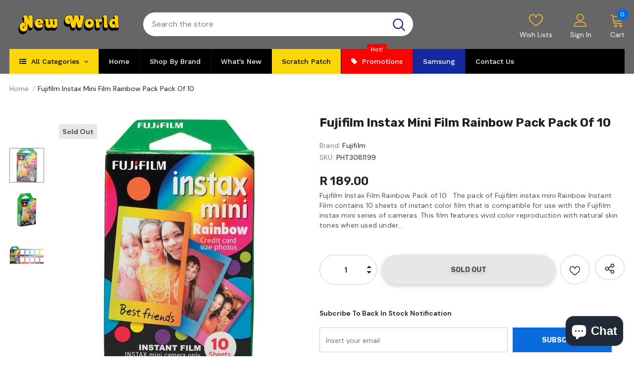

--- FILE ---
content_type: text/html; charset=utf-8
request_url: https://newworld.co.za/products/fujifilm-instax-mini-film-rainbow-pack-pack-of-10
body_size: 69708
content:
  <!doctype html>
<!--[if lt IE 7]><html class="no-js lt-ie9 lt-ie8 lt-ie7" lang="en"> <![endif]-->
<!--[if IE 7]><html class="no-js lt-ie9 lt-ie8" lang="en"> <![endif]-->
<!--[if IE 8]><html class="no-js lt-ie9" lang="en"> <![endif]-->
<!--[if IE 9 ]><html class="ie9 no-js"> <![endif]-->
<!--[if (gt IE 9)|!(IE)]><!--> <html class="no-js"> <!--<![endif]-->
<head>
	<!-- Added by AVADA SEO Suite -->
	




<meta property="og:site_name" content="New World"><meta property="og:url" content="https://newworld.co.za/products/fujifilm-instax-mini-film-rainbow-pack-pack-of-10"><meta property="og:title" content="Fujifilm Instax Mini Film Rainbow Pack Pack Of 10"><meta property="og:type" content="product"><meta property="og:description" content="Fujifilm Instax Film Rainbow Pack of 10   The pack of Fujifilm instax mini Rainbow Instant Film contains 10 sheets of instant color film that is compatible for use with the Fujifilm instax mini series of cameras. This film features vivid color reproduction with natural skin tones when used under daylight (5500K) or ele"><meta property="product:availability" content="oos"><meta property="product:price:amount" content="189.00"><meta property="product:price:currency" content="ZAR"><meta property="og:image" content="http://newworld.co.za/cdn/shop/files/Fujifilm_Instax_Mini_Instant_Film_Rainbow_16276405_Outdoorphoto_1.jpg?v=1715438495"><meta property="og:image:secure_url" content="https://newworld.co.za/cdn/shop/files/Fujifilm_Instax_Mini_Instant_Film_Rainbow_16276405_Outdoorphoto_1.jpg?v=1715438495"><meta property="og:image:width" content=""><meta property="og:image:height" content=""><meta property="og:image:alt" content="">
    
<meta name="twitter:site" content="@New World"><meta name="twitter:card" content="summary_large_image"><meta name="twitter:title" content="Fujifilm Instax Mini Film Rainbow Pack Pack Of 10"><meta name="twitter:description" content="Fujifilm Instax Film Rainbow Pack of 10   The pack of Fujifilm instax mini Rainbow Instant Film contains 10 sheets of instant color film ..."><meta name="twitter:image" content="http://newworld.co.za/cdn/shop/files/Fujifilm_Instax_Mini_Instant_Film_Rainbow_16276405_Outdoorphoto_1.jpg?v=1715438495">



<meta name="twitter:image" content="http://newworld.co.za/cdn/shop/files/Fujifilm_Instax_Mini_Instant_Film_Rainbow_16276405_Outdoorphoto_1.jpg?v=1715438495">
<script>window.FPConfig = {};window.FPConfig.ignoreKeywords=["/cart","/account"]</script>




<script>
const lightJsExclude = [];
</script>





<script>
class LightJsLoader{constructor(e){this.jQs=[],this.listener=this.handleListener.bind(this,e),this.scripts=["default","defer","async"].reduce(((e,t)=>({...e,[t]:[]})),{});const t=this;e.forEach((e=>window.addEventListener(e,t.listener,{passive:!0})))}handleListener(e){const t=this;return e.forEach((e=>window.removeEventListener(e,t.listener))),"complete"===document.readyState?this.handleDOM():document.addEventListener("readystatechange",(e=>{if("complete"===e.target.readyState)return setTimeout(t.handleDOM.bind(t),1)}))}async handleDOM(){this.suspendEvent(),this.suspendJQuery(),this.findScripts(),this.preloadScripts();for(const e of Object.keys(this.scripts))await this.replaceScripts(this.scripts[e]);for(const e of["DOMContentLoaded","readystatechange"])await this.requestRepaint(),document.dispatchEvent(new Event("lightJS-"+e));document.lightJSonreadystatechange&&document.lightJSonreadystatechange();for(const e of["DOMContentLoaded","load"])await this.requestRepaint(),window.dispatchEvent(new Event("lightJS-"+e));await this.requestRepaint(),window.lightJSonload&&window.lightJSonload(),await this.requestRepaint(),this.jQs.forEach((e=>e(window).trigger("lightJS-jquery-load"))),window.dispatchEvent(new Event("lightJS-pageshow")),await this.requestRepaint(),window.lightJSonpageshow&&window.lightJSonpageshow()}async requestRepaint(){return new Promise((e=>requestAnimationFrame(e)))}findScripts(){document.querySelectorAll("script[type=lightJs]").forEach((e=>{e.hasAttribute("src")?e.hasAttribute("async")&&e.async?this.scripts.async.push(e):e.hasAttribute("defer")&&e.defer?this.scripts.defer.push(e):this.scripts.default.push(e):this.scripts.default.push(e)}))}preloadScripts(){const e=this,t=Object.keys(this.scripts).reduce(((t,n)=>[...t,...e.scripts[n]]),[]),n=document.createDocumentFragment();t.forEach((e=>{const t=e.getAttribute("src");if(!t)return;const s=document.createElement("link");s.href=t,s.rel="preload",s.as="script",n.appendChild(s)})),document.head.appendChild(n)}async replaceScripts(e){let t;for(;t=e.shift();)await this.requestRepaint(),new Promise((e=>{const n=document.createElement("script");[...t.attributes].forEach((e=>{"type"!==e.nodeName&&n.setAttribute(e.nodeName,e.nodeValue)})),t.hasAttribute("src")?(n.addEventListener("load",e),n.addEventListener("error",e)):(n.text=t.text,e()),t.parentNode.replaceChild(n,t)}))}suspendEvent(){const e={};[{obj:document,name:"DOMContentLoaded"},{obj:window,name:"DOMContentLoaded"},{obj:window,name:"load"},{obj:window,name:"pageshow"},{obj:document,name:"readystatechange"}].map((t=>function(t,n){function s(n){return e[t].list.indexOf(n)>=0?"lightJS-"+n:n}e[t]||(e[t]={list:[n],add:t.addEventListener,remove:t.removeEventListener},t.addEventListener=(...n)=>{n[0]=s(n[0]),e[t].add.apply(t,n)},t.removeEventListener=(...n)=>{n[0]=s(n[0]),e[t].remove.apply(t,n)})}(t.obj,t.name))),[{obj:document,name:"onreadystatechange"},{obj:window,name:"onpageshow"}].map((e=>function(e,t){let n=e[t];Object.defineProperty(e,t,{get:()=>n||function(){},set:s=>{e["lightJS"+t]=n=s}})}(e.obj,e.name)))}suspendJQuery(){const e=this;let t=window.jQuery;Object.defineProperty(window,"jQuery",{get:()=>t,set(n){if(!n||!n.fn||!e.jQs.includes(n))return void(t=n);n.fn.ready=n.fn.init.prototype.ready=e=>{e.bind(document)(n)};const s=n.fn.on;n.fn.on=n.fn.init.prototype.on=function(...e){if(window!==this[0])return s.apply(this,e),this;const t=e=>e.split(" ").map((e=>"load"===e||0===e.indexOf("load.")?"lightJS-jquery-load":e)).join(" ");return"string"==typeof e[0]||e[0]instanceof String?(e[0]=t(e[0]),s.apply(this,e),this):("object"==typeof e[0]&&Object.keys(e[0]).forEach((n=>{delete Object.assign(e[0],{[t(n)]:e[0][n]})[n]})),s.apply(this,e),this)},e.jQs.push(n),t=n}})}}new LightJsLoader(["keydown","mousemove","touchend","touchmove","touchstart","wheel"]);
</script>


<!-- Added by AVADA SEO Suite: Product Structured Data -->
<script type="application/ld+json">{
"@context": "https://schema.org/",
"@type": "Product",
"@id": "https:\/\/newworld.co.za\/products\/fujifilm-instax-mini-film-rainbow-pack-pack-of-10",
"name": "Fujifilm Instax Mini Film Rainbow Pack Pack Of 10",
"description": "Fujifilm Instax Film Rainbow Pack of 10 The pack of Fujifilm instax mini Rainbow Instant Film contains 10 sheets of instant color film that is compatible for use with the Fujifilm instax mini series of cameras. This film features vivid color reproduction with natural skin tones when used under daylight (5500K) or electronic flash lighting conditions. A refined grain structure provides high image sharpness and clarity as well as a versatile ISO 800 film speed for use with a wide variety of subjects. Each sheet of film produces a 2.4 x 1.8&quot; glossy image area that is surrounded by a colorful rainbow patterned border. Quick, instant developing is possible when working in temperatures between 41-104 degree F.Features:- For Fujifilm instax mini Cameras- Colorful Rainbow-Hued Frames- Credit Card-Sized Prints- ISO 800/30 degree- Daylight-Balanced Film- Glossy Surface Type- Vibrant Colors and Natural Skin Tones- Excellent Sharpness and Grain Structure ",
"brand": {
  "@type": "Brand",
  "name": "Fujifilm"
},
"offers": {
  "@type": "Offer",
  "price": "189.0",
  "priceCurrency": "ZAR",
  "itemCondition": "https://schema.org/NewCondition",
  "availability": "https://schema.org/OutOfStock",
  "url": "https://newworld.co.za/products/fujifilm-instax-mini-film-rainbow-pack-pack-of-10"
},
"image": [
  "https://newworld.co.za/cdn/shop/files/Fujifilm_Instax_Mini_Instant_Film_Rainbow_16276405_Outdoorphoto_1.jpg?v=1715438495",
  "https://newworld.co.za/cdn/shop/files/4547410225754-1-zoom.jpg?v=1725984327",
  "https://newworld.co.za/cdn/shop/files/images_d6b40673-91e9-4c9a-adf2-7e1de52596e9.jpg?v=1734269603"
],
"releaseDate": "2024-05-11 16:40:41 +0200",
"sku": "PHT3081199",
"mpn": "4547410225754"}</script>
<!-- /Added by AVADA SEO Suite --><!-- Added by AVADA SEO Suite: Breadcrumb Structured Data  --><script type="application/ld+json">{
  "@context": "https://schema.org",
  "@type": "BreadcrumbList",
  "itemListElement": [{
    "@type": "ListItem",
    "position": 1,
    "name": "Home",
    "item": "https://newworld.co.za"
  }, {
    "@type": "ListItem",
    "position": 2,
    "name": "Fujifilm Instax Mini Film Rainbow Pack Pack Of 10",
    "item": "https://newworld.co.za/products/fujifilm-instax-mini-film-rainbow-pack-pack-of-10"
  }]
}</script><!-- Added by AVADA SEO Suite -->



	<!-- /Added by AVADA SEO Suite -->

  <!-- Basic page needs ================================================== -->
  <meta charset="utf-8">
  <meta http-equiv="X-UA-Compatible" content="IE=edge,chrome=1">
	
  <!-- Title and description ================================================== -->
   
  <title>
    Fujifilm Instax Mini Film Rainbow Pack Pack Of 10
    
    

     &ndash; 
    New World
    
  </title>
  

  
  <meta name="description" content="Fujifilm Instax Film Rainbow Pack of 10   The pack of Fujifilm instax mini Rainbow Instant Film contains 10 sheets of instant color film that is compatible for use with the Fujifilm instax mini series of cameras. This film features vivid color reproduction with natural skin tones when used under daylight (5500K) or ele">
  

  <!-- Product meta ================================================== -->
  


<meta property="og:type" content="product"><meta property="og:title" content="Fujifilm Instax Mini Film Rainbow Pack Pack Of 10">
<meta property="og:image" content="http://newworld.co.za/cdn/shop/files/Fujifilm_Instax_Mini_Instant_Film_Rainbow_16276405_Outdoorphoto_1_grande.jpg?v=1715438495"><meta property="og:image:secure_url" content="https://newworld.co.za/cdn/shop/files/Fujifilm_Instax_Mini_Instant_Film_Rainbow_16276405_Outdoorphoto_1_grande.jpg?v=1715438495">
<meta property="og:image" content="http://newworld.co.za/cdn/shop/files/4547410225754-1-zoom_grande.jpg?v=1725984327"><meta property="og:image:secure_url" content="https://newworld.co.za/cdn/shop/files/4547410225754-1-zoom_grande.jpg?v=1725984327">
<meta property="og:image" content="http://newworld.co.za/cdn/shop/files/images_d6b40673-91e9-4c9a-adf2-7e1de52596e9_grande.jpg?v=1734269603"><meta property="og:image:secure_url" content="https://newworld.co.za/cdn/shop/files/images_d6b40673-91e9-4c9a-adf2-7e1de52596e9_grande.jpg?v=1734269603">
<meta property="og:price:amount" content="189.00"><meta property="og:price:currency" content="ZAR">

<meta property="og:description" content="Fujifilm Instax Film Rainbow Pack of 10   The pack of Fujifilm instax mini Rainbow Instant Film contains 10 sheets of instant color film that is compatible for use with the Fujifilm instax mini series of cameras. This film features vivid color reproduction with natural skin tones when used under daylight (5500K) or ele">

<meta property="og:url" content="https://newworld.co.za/products/fujifilm-instax-mini-film-rainbow-pack-pack-of-10"><meta property="og:site_name" content="New World">
  <!-- /snippets/twitter-card.liquid -->





  <meta name="twitter:card" content="product">
  <meta name="twitter:title" content="Fujifilm Instax Mini Film Rainbow Pack Pack Of 10">
  <meta name="twitter:description" content="Fujifilm Instax Film Rainbow Pack of 10   The pack of Fujifilm instax mini Rainbow Instant Film contains 10 sheets of instant color film that is compatible for use with the Fujifilm instax mini series of cameras. This film features vivid color reproduction with natural skin tones when used under daylight (5500K) or electronic flash lighting conditions. A refined grain structure provides high image sharpness and clarity as well as a versatile ISO 800 film speed for use with a wide variety of subjects. Each sheet of film produces a 2.4 x 1.8&quot; glossy image area that is surrounded by a colorful rainbow patterned border. Quick, instant developing is possible when working in temperatures between 41-104 degree F. Features:- For Fujifilm instax mini Cameras- Colorful Rainbow-Hued Frames- Credit Card-Sized Prints- ISO 800/30 degree- Daylight-Balanced Film- Glossy Surface Type- Vibrant Colors">
  <meta name="twitter:image" content="https://newworld.co.za/cdn/shop/files/Fujifilm_Instax_Mini_Instant_Film_Rainbow_16276405_Outdoorphoto_1_medium.jpg?v=1715438495">
  <meta name="twitter:image:width" content="240">
  <meta name="twitter:image:height" content="240">
  <meta name="twitter:label1" content="Price">
  <meta name="twitter:data1" content="R 189.00">
  
  <meta name="twitter:label2" content="Brand">
  <meta name="twitter:data2" content="Fujifilm">
  



  <!-- Helpers ================================================== -->
  <link rel="canonical" href="https://newworld.co.za/products/fujifilm-instax-mini-film-rainbow-pack-pack-of-10">
  <link canonical-shop-url="https://newworld.co.za/">
  <meta name="viewport" content="width=device-width,initial-scale=1">
  <link rel="preload" href="//newworld.co.za/cdn/shop/t/3/assets/vendor.min.css?v=72559489221033970801645984574" as="style">
  <link rel="preload" href="//newworld.co.za/cdn/shop/t/3/assets/theme-styles.css?v=172050869930758195641766140669" as="style">
  <link rel="preload" href="//newworld.co.za/cdn/shop/t/3/assets/theme-styles-responsive.css?v=66842175272343153281645984559" as="style">
  <link rel="preload" href="//newworld.co.za/cdn/shop/t/3/assets/theme-settings.css?v=57814784851833557011761133554" as="style">
  <link rel="preload" href="//newworld.co.za/cdn/shop/t/3/assets/header-05.css?v=180687859257110468381645984511" as="style">
  <link rel="preload" href="//newworld.co.za/cdn/shop/t/3/assets/header-06.css?v=18964610710003997541645984514" as="style">
  <link rel="preload" href="//newworld.co.za/cdn/shop/t/3/assets/header-07.css?v=100353581849455261521645984517" as="style">
  <link rel="preload" href="//newworld.co.za/cdn/shop/t/3/assets/header-08.css?v=73418181971179927331645984519" as="style">
  <link rel="preload" href="//newworld.co.za/cdn/shop/t/3/assets/footer-06.css?v=132629616272968652451645984445" as="style">
  <link rel="preload" href="//newworld.co.za/cdn/shop/t/3/assets/footer-07.css?v=19457261069086938391645984447" as="style">
  <link rel="preload" href="//newworld.co.za/cdn/shop/t/3/assets/footer-08.css?v=17161311055609253561645984449" as="style">
  <link rel="preload" href="//newworld.co.za/cdn/shop/t/3/assets/footer-09.css?v=31723816694365087181645984451" as="style">
  <link rel="preload" href="//newworld.co.za/cdn/shop/t/3/assets/product-skin.css?v=86030726725359264551645984552" as="style">
  <link rel="preload" href="//newworld.co.za/cdn/shop/t/3/assets/layout_style_1170.css?v=175837568721092489071645984541" as="style">
  <link rel="preload" href="//newworld.co.za/cdn/shop/t/3/assets/layout_style_fullwidth.css?v=139908533630461757151645984543" as="style">
  <link rel="preload" href="//newworld.co.za/cdn/shop/t/3/assets/layout_style_flower.css?v=46301794337413993831645984542" as="style">
  <link rel="preload" href="//newworld.co.za/cdn/shop/t/3/assets/layout_style_suppermarket.css?v=128954938120041481171645984545" as="style">
  <link rel="preload" href="//newworld.co.za/cdn/shop/t/3/assets/layout_style_surfup.css?v=6333508663724808751645984546" as="style">
  <link rel="preload" href="//newworld.co.za/cdn/shop/t/3/assets/product-supermarket.css?v=171093545267327271411645984553" as="style">
  <link rel="preload" href="//newworld.co.za/cdn/shop/t/3/assets/jquery.min.js?v=56888366816115934351645984538" as="script">

  <!-- Favicon -->
  
  <link rel="shortcut icon" href="//newworld.co.za/cdn/shop/files/favicon_32x32.png?v=1644774465" type="image/png">
  
  
  <!-- Styles -->
  <style>
    
@import url('https://fonts.googleapis.com/css?family=DM+Sans:300,300i,400,400i,500,500i,600,600i,700,700i,800,800i&display=swap');
			    

          
@import url('https://fonts.googleapis.com/css?family=Rubik:300,300i,400,400i,500,500i,600,600i,700,700i,800,800i&display=swap');
			        
          
    
    :root {
      --font_size: 14px;
      --font_size_minus1: 13px;
      --font_size_minus2: 12px;
      --font_size_minus3: 11px;
      --font_size_minus4: 10px;
      --font_size_plus1: 15px;
      --font_size_plus2: 16px;
      --font_size_plus3: 17px;
      --font_size_plus4: 18px;
      --font_size_plus5: 19px;
      --font_size_plus6: 20px;
      --font_size_plus7: 21px;
      --font_size_plus8: 22px;
      --font_size_plus9: 23px;
      --font_size_plus10: 24px;
      --font_size_plus11: 25px;
      --font_size_plus12: 26px;
      --font_size_plus13: 27px;
      --font_size_plus14: 28px;
      --font_size_plus15: 29px;
      --font_size_plus16: 30px;
      --font_size_plus18: 32px;
      --font_size_plus21: 35px;
      --font_size_plus22: 36px;
      --font_size_plus23: 37px;
      --font_size_plus24: 38px;
      --font_size_plus29: 43px;
      --font_size_plus33: 47px;
      --font_size_plus34: 48px;

	  --fonts_name: DM Sans;
	  --fonts_name_2: Rubik;

      /* Color */
      --body_bg: #ffffff;
      --body_color: #505050;
      --link_color: #0a6cdc;
      --link_color_hover: #232323;

      /* Breadcrumb */
      --breadcrumb_color : #808080;
      --breadcrumb_text_transform : capitalize;

      /* Header and Title */
      --page_title_font_size: 20px;
      --page_title_font_size_minus4: 16px;
      --page_title_font_size_minus6: 14px;
      --page_title_font_size_plus5: 25px;
      --page_title_color: #202020;
      --page_title_text_align : left;

      /* Product  */
      --product_name_font_size: 16px;
      --product_name_line_height: 26px;
      --product_text_transform: capitalize;
      --product_name_font_weight: 400;
      --product_name_text_align: left;
      --product_vendor_text_transform: capitalize;
      --product_vendor_font_weight: 500;
      --product_vendor_font_size: 14px;

      --color_title_pr: #202020;
      --color_title_pr_hover: #202020;
      --color_vendor : #202020;
      --sale_text : #e10600;
      --bg_sale : #ffd8d7;
      --custom_label_text : #fd9427;
      --custom_label_bg : #feedbd;
      --bundle_label_text : #43b200;
      --bundle_label_bg : #d7ffd2;
      --new_label_text : #0a6cdc;
      --new_label_bg : #d2e7ff;
      --new_label_border : #d2e7ff;
      --sold_out_text : #505050;
      --bg_sold_out : #e7e7e7;
      --color_price: #202020;
      --color_price_sale: #e10600;
      --color_compare_price: #505050;
      --color_compare_product: #ffffff;
      
        --color_quick_view: #202020;
        --bg_quick_view: #ffffff;
      
      --border_quick_view: transparent;
      --color_wishlist: #0e0e0e;
      --bg_wishlist: #f5f5f5;
      --border_wishlist: transparent;
      --bg_wishlist_active: #ffe5e5;

      /* Button 1 */
      --background_1: #0a6cdc;
      --color_1 : #f8f8f8;
      --border_1 : #0a6cdc;

      /* Button 2 */
      --background_2: #fcd706;
      --color_2 : #202020;
      --border_2 : #505050;

      /* Button 3 */
      --background_3: #202020;
      --color_3 : #ffffff;
      --border_3 : #202020;

      /* Button Add To Cart */
      --color_add_to_cart : #fff;
      --border_add_to_cart : #000;
      --background_add_to_cart : #000;

      --color_add_to_cart_hover : #000;
      --border_add_to_cart_hover : #000;
      --background_add_to_cart_hover : #fff;


      /* Button */
      
        --button_font_family: Rubik;
      
      --button_font_size: px;
      --button_font_weight: ;
      --button_border_radius: px;
      --button_border_width: px;
      --button_border_style: ;
      --button_text_align: ;
      --button_text_transform: ;
      --button_letter_spacing: ;
      --button_padding_top: px;
      --button_padding_bottom: px;
      --button_padding_left: px;
      --button_padding_right: px;

      

      /* Border Color */
      --border_widget_title : #e0e0e0;
      --border_color_1 : #ebebeb;
      --border_color_2: #e7e7e7;
      --border_page_title: #eaeaea;
      --border_input: #cbcbcb;
      --border_checkbox: #d0d0d0;
      --border_dropdown: #dadada;
      --border_bt_sidebar : #f6f6f6;
      --color_icon_drop: #6b6b6b;

      
          --color_ipt: #3c3c3c;
        

      
      --color_slick_arrow: #000000;
      --color_border_slick_arrow: #f2e6e2;
      --color_bg_slick_arrow: #f2e6e2;
      

      /*color Mobile*/

      --color_menu_mb: #232323;
      --color_menu_level3: #3c3c3c;

      /* Mixin ================= */
      
          --padding_btn: 14px 15px 12px !important;
          --padding_btn_bundle: 14px 15px 12px;
          --padding_btn_qv_add_to_cart: 14px 15px 12px;
          --font_size_btn: var(--font_size);
          --letter_spacing_btn: 0;
      

      
      
          --color-price-box: var(--color_compare_price);
      

      --color_review: #fac325;
      --color_review_empty: #cccccc;

      --border-product-image: #e6e6e6;

      
      --border-radius-17: 0;
      --border-radius-50: 0;
      
    }
</style>
  <link href="//newworld.co.za/cdn/shop/t/3/assets/vendor.min.css?v=72559489221033970801645984574" rel="stylesheet" type="text/css" media="all" />
<link href="//newworld.co.za/cdn/shop/t/3/assets/theme-styles.css?v=172050869930758195641766140669" rel="stylesheet" type="text/css" media="all" />
<link href="//newworld.co.za/cdn/shop/t/3/assets/theme-styles-responsive.css?v=66842175272343153281645984559" rel="stylesheet" type="text/css" media="all" />
<link href="//newworld.co.za/cdn/shop/t/3/assets/theme-settings.css?v=57814784851833557011761133554" rel="stylesheet" type="text/css" media="all" />











	<link href="//newworld.co.za/cdn/shop/t/3/assets/header-08.css?v=73418181971179927331645984519" rel="stylesheet" type="text/css" media="all" />









	<link href="//newworld.co.za/cdn/shop/t/3/assets/footer-09.css?v=31723816694365087181645984451" rel="stylesheet" type="text/css" media="all" />





	<link href="//newworld.co.za/cdn/shop/t/3/assets/product-supermarket.css?v=171093545267327271411645984553" rel="stylesheet" type="text/css" media="all" />





	<link href="//newworld.co.za/cdn/shop/t/3/assets/category-supermarket.css?v=101059380243023040721645984416" rel="stylesheet" type="text/css" media="all" />





	<link href="//newworld.co.za/cdn/shop/t/3/assets/layout_style_flower.css?v=46301794337413993831645984542" rel="stylesheet" type="text/css" media="all" />






  
   <!-- Scripts -->
  <script src="//newworld.co.za/cdn/shop/t/3/assets/jquery.min.js?v=56888366816115934351645984538" type="text/javascript"></script>
<script src="//newworld.co.za/cdn/shop/t/3/assets/jquery-cookie.min.js?v=72365755745404048181645984534" type="text/javascript"></script>
<script src="//newworld.co.za/cdn/shop/t/3/assets/lazysizes.min.js?v=84414966064882348651645984547" type="text/javascript"></script>

<script>
  	window.lazySizesConfig = window.lazySizesConfig || {};
    lazySizesConfig.loadMode = 1;
    window.lazySizesConfig.init = false;
    lazySizes.init();
  
    window.ajax_cart = "upsell";
    window.money_format = "R {{amount}}";//"R {{amount}}";
    window.shop_currency = "ZAR";
    window.show_multiple_currencies = false;
    window.use_color_swatch = true;
    window.product_variant_name = true;
        window.color_swatch_style = "variant";
    window.enable_sidebar_multiple_choice = true;
    window.file_url = "//newworld.co.za/cdn/shop/files/?v=33057";
    window.asset_url = "";
    window.router = "";
    window.swatch_recently = "color, couleur";
    window.label_sale = "label_sale";
    window.layout_style = "layout_style_flower";
    window.layout_home = "";
    window.product_style = "supermarket";
    window.category_style = "supermarket";
    window.layout_body = "full";
        
    window.inventory_text = {
        in_stock: "In stock",
        many_in_stock: "Many in stock",
        out_of_stock: "Out of stock",
        add_to_cart: "Add to cart",
        add_all_to_cart: "Add all to Cart",
        sold_out: "Sold Out",
        select_options : "Select options",
        unavailable: "Sold Out",
        view_all_collection: "View All",
        no_more_product: "No more product",
        show_options: "Show Variants",
        hide_options: "Hide Variants",
        adding : "Adding",
        thank_you : "Thank You",
        add_more : "Add More",
        cart_feedback : "Added",
        add_wishlist : "Add to Wish List",
        remove_wishlist : "Remove Wish List",
        add_wishlist_1 : "Add to wishlist",
        remove_wishlist_1 : "Remove wishlist",
        previous: "Prev",
        next: "Next",
      	pre_order : "Pre Order",
        hotStock: "Hurry up! only [inventory] left",
        view_more: "View All",
        view_less : "View Less",
        show_more: "Show More",
        show_less : "Show Less",
        days : "Days",
        hours : "Hours",
        mins : "Mins",
        secs : "Secs",

        customlabel: "Custom Label",
        newlabel: "New",
        salelabel: "Sale",
        soldoutlabel: "Sold Out",
        bundlelabel: "Bundle",

        message_compare : "You must select at least two products to compare!",
        message_iscart : "is added to your shopping cart.",

        add_compare : "Add to compare",
        remove_compare : "Remove compare",
        remove: "Remove",
        warning_quantity: "Maximum quantity",
    };
    window.multi_lang = false;
    window.infinity_scroll_feature = false;
    window.newsletter_popup = false;
    window.hidden_newsletter = false;
    window.option_ptoduct1 = "size";
    window.option_ptoduct2 = "color";
    window.option_ptoduct3 = "option 3"

    /* Free Shipping Message */
    window.free_shipping_color1 = "#f44336";  
    window.free_shipping_color2 = "#ff9800";
    window.free_shipping_color3 = "#69c69c";
    window.free_shipping_price = 800;
    window.free_shipping_text = {
        free_shipping_message_1: "You qualify for free shipping!",
        free_shipping_message_2:"Only",
        free_shipping_message_3: "away from",
        free_shipping_message_4: "free shipping",
        free_shipping_1: "Free",
        free_shipping_2: "TBD",
    }

</script>

  <!-- Header hook for plugins ================================ -->
  <!-- "snippets/buddha-megamenu.liquid" was not rendered, the associated app was uninstalled -->
  <img alt="website" width="99999" height="99999" style="pointer-events: none; position: absolute; top: 0; left: 0; width: 99vw; height: 99vh; max-width: 99vw; max-height: 99vh;" src="[data-uri]" /><script>window.performance && window.performance.mark && window.performance.mark('shopify.content_for_header.start');</script><meta name="google-site-verification" content="YvZ_dtkSEpOla7ydclLFSpmUj4UjE1aPb5VKQSE7G-E">
<meta name="google-site-verification" content="gVEQ-agLvdhpoDMx0J74B5wVSkeAdyYfeaLgWpJrm-c">
<meta name="facebook-domain-verification" content="dp6xgsgcnu9ah79u2e67adwxfsnrr2">
<meta id="shopify-digital-wallet" name="shopify-digital-wallet" content="/56310431926/digital_wallets/dialog">
<link rel="alternate" type="application/json+oembed" href="https://newworld.co.za/products/fujifilm-instax-mini-film-rainbow-pack-pack-of-10.oembed">
<script async="async" src="/checkouts/internal/preloads.js?locale=en-ZA"></script>
<script id="shopify-features" type="application/json">{"accessToken":"1613a1bc445469d61d58bbca4a75309f","betas":["rich-media-storefront-analytics"],"domain":"newworld.co.za","predictiveSearch":true,"shopId":56310431926,"locale":"en"}</script>
<script>var Shopify = Shopify || {};
Shopify.shop = "newworldproduction.myshopify.com";
Shopify.locale = "en";
Shopify.currency = {"active":"ZAR","rate":"1.0"};
Shopify.country = "ZA";
Shopify.theme = {"name":"New World","id":128802947254,"schema_name":"Ella","schema_version":"5.0.9","theme_store_id":null,"role":"main"};
Shopify.theme.handle = "null";
Shopify.theme.style = {"id":null,"handle":null};
Shopify.cdnHost = "newworld.co.za/cdn";
Shopify.routes = Shopify.routes || {};
Shopify.routes.root = "/";</script>
<script type="module">!function(o){(o.Shopify=o.Shopify||{}).modules=!0}(window);</script>
<script>!function(o){function n(){var o=[];function n(){o.push(Array.prototype.slice.apply(arguments))}return n.q=o,n}var t=o.Shopify=o.Shopify||{};t.loadFeatures=n(),t.autoloadFeatures=n()}(window);</script>
<script id="shop-js-analytics" type="application/json">{"pageType":"product"}</script>
<script defer="defer" async type="module" src="//newworld.co.za/cdn/shopifycloud/shop-js/modules/v2/client.init-shop-cart-sync_C5BV16lS.en.esm.js"></script>
<script defer="defer" async type="module" src="//newworld.co.za/cdn/shopifycloud/shop-js/modules/v2/chunk.common_CygWptCX.esm.js"></script>
<script type="module">
  await import("//newworld.co.za/cdn/shopifycloud/shop-js/modules/v2/client.init-shop-cart-sync_C5BV16lS.en.esm.js");
await import("//newworld.co.za/cdn/shopifycloud/shop-js/modules/v2/chunk.common_CygWptCX.esm.js");

  window.Shopify.SignInWithShop?.initShopCartSync?.({"fedCMEnabled":true,"windoidEnabled":true});

</script>
<script id="__st">var __st={"a":56310431926,"offset":7200,"reqid":"dc346f1b-f740-42b1-9e14-fc9a16abeb9a-1768690999","pageurl":"newworld.co.za\/products\/fujifilm-instax-mini-film-rainbow-pack-pack-of-10","u":"d4ac496de1a2","p":"product","rtyp":"product","rid":7942795067574};</script>
<script>window.ShopifyPaypalV4VisibilityTracking = true;</script>
<script id="captcha-bootstrap">!function(){'use strict';const t='contact',e='account',n='new_comment',o=[[t,t],['blogs',n],['comments',n],[t,'customer']],c=[[e,'customer_login'],[e,'guest_login'],[e,'recover_customer_password'],[e,'create_customer']],r=t=>t.map((([t,e])=>`form[action*='/${t}']:not([data-nocaptcha='true']) input[name='form_type'][value='${e}']`)).join(','),a=t=>()=>t?[...document.querySelectorAll(t)].map((t=>t.form)):[];function s(){const t=[...o],e=r(t);return a(e)}const i='password',u='form_key',d=['recaptcha-v3-token','g-recaptcha-response','h-captcha-response',i],f=()=>{try{return window.sessionStorage}catch{return}},m='__shopify_v',_=t=>t.elements[u];function p(t,e,n=!1){try{const o=window.sessionStorage,c=JSON.parse(o.getItem(e)),{data:r}=function(t){const{data:e,action:n}=t;return t[m]||n?{data:e,action:n}:{data:t,action:n}}(c);for(const[e,n]of Object.entries(r))t.elements[e]&&(t.elements[e].value=n);n&&o.removeItem(e)}catch(o){console.error('form repopulation failed',{error:o})}}const l='form_type',E='cptcha';function T(t){t.dataset[E]=!0}const w=window,h=w.document,L='Shopify',v='ce_forms',y='captcha';let A=!1;((t,e)=>{const n=(g='f06e6c50-85a8-45c8-87d0-21a2b65856fe',I='https://cdn.shopify.com/shopifycloud/storefront-forms-hcaptcha/ce_storefront_forms_captcha_hcaptcha.v1.5.2.iife.js',D={infoText:'Protected by hCaptcha',privacyText:'Privacy',termsText:'Terms'},(t,e,n)=>{const o=w[L][v],c=o.bindForm;if(c)return c(t,g,e,D).then(n);var r;o.q.push([[t,g,e,D],n]),r=I,A||(h.body.append(Object.assign(h.createElement('script'),{id:'captcha-provider',async:!0,src:r})),A=!0)});var g,I,D;w[L]=w[L]||{},w[L][v]=w[L][v]||{},w[L][v].q=[],w[L][y]=w[L][y]||{},w[L][y].protect=function(t,e){n(t,void 0,e),T(t)},Object.freeze(w[L][y]),function(t,e,n,w,h,L){const[v,y,A,g]=function(t,e,n){const i=e?o:[],u=t?c:[],d=[...i,...u],f=r(d),m=r(i),_=r(d.filter((([t,e])=>n.includes(e))));return[a(f),a(m),a(_),s()]}(w,h,L),I=t=>{const e=t.target;return e instanceof HTMLFormElement?e:e&&e.form},D=t=>v().includes(t);t.addEventListener('submit',(t=>{const e=I(t);if(!e)return;const n=D(e)&&!e.dataset.hcaptchaBound&&!e.dataset.recaptchaBound,o=_(e),c=g().includes(e)&&(!o||!o.value);(n||c)&&t.preventDefault(),c&&!n&&(function(t){try{if(!f())return;!function(t){const e=f();if(!e)return;const n=_(t);if(!n)return;const o=n.value;o&&e.removeItem(o)}(t);const e=Array.from(Array(32),(()=>Math.random().toString(36)[2])).join('');!function(t,e){_(t)||t.append(Object.assign(document.createElement('input'),{type:'hidden',name:u})),t.elements[u].value=e}(t,e),function(t,e){const n=f();if(!n)return;const o=[...t.querySelectorAll(`input[type='${i}']`)].map((({name:t})=>t)),c=[...d,...o],r={};for(const[a,s]of new FormData(t).entries())c.includes(a)||(r[a]=s);n.setItem(e,JSON.stringify({[m]:1,action:t.action,data:r}))}(t,e)}catch(e){console.error('failed to persist form',e)}}(e),e.submit())}));const S=(t,e)=>{t&&!t.dataset[E]&&(n(t,e.some((e=>e===t))),T(t))};for(const o of['focusin','change'])t.addEventListener(o,(t=>{const e=I(t);D(e)&&S(e,y())}));const B=e.get('form_key'),M=e.get(l),P=B&&M;t.addEventListener('DOMContentLoaded',(()=>{const t=y();if(P)for(const e of t)e.elements[l].value===M&&p(e,B);[...new Set([...A(),...v().filter((t=>'true'===t.dataset.shopifyCaptcha))])].forEach((e=>S(e,t)))}))}(h,new URLSearchParams(w.location.search),n,t,e,['guest_login'])})(!0,!0)}();</script>
<script integrity="sha256-4kQ18oKyAcykRKYeNunJcIwy7WH5gtpwJnB7kiuLZ1E=" data-source-attribution="shopify.loadfeatures" defer="defer" src="//newworld.co.za/cdn/shopifycloud/storefront/assets/storefront/load_feature-a0a9edcb.js" crossorigin="anonymous"></script>
<script data-source-attribution="shopify.dynamic_checkout.dynamic.init">var Shopify=Shopify||{};Shopify.PaymentButton=Shopify.PaymentButton||{isStorefrontPortableWallets:!0,init:function(){window.Shopify.PaymentButton.init=function(){};var t=document.createElement("script");t.src="https://newworld.co.za/cdn/shopifycloud/portable-wallets/latest/portable-wallets.en.js",t.type="module",document.head.appendChild(t)}};
</script>
<script data-source-attribution="shopify.dynamic_checkout.buyer_consent">
  function portableWalletsHideBuyerConsent(e){var t=document.getElementById("shopify-buyer-consent"),n=document.getElementById("shopify-subscription-policy-button");t&&n&&(t.classList.add("hidden"),t.setAttribute("aria-hidden","true"),n.removeEventListener("click",e))}function portableWalletsShowBuyerConsent(e){var t=document.getElementById("shopify-buyer-consent"),n=document.getElementById("shopify-subscription-policy-button");t&&n&&(t.classList.remove("hidden"),t.removeAttribute("aria-hidden"),n.addEventListener("click",e))}window.Shopify?.PaymentButton&&(window.Shopify.PaymentButton.hideBuyerConsent=portableWalletsHideBuyerConsent,window.Shopify.PaymentButton.showBuyerConsent=portableWalletsShowBuyerConsent);
</script>
<script data-source-attribution="shopify.dynamic_checkout.cart.bootstrap">document.addEventListener("DOMContentLoaded",(function(){function t(){return document.querySelector("shopify-accelerated-checkout-cart, shopify-accelerated-checkout")}if(t())Shopify.PaymentButton.init();else{new MutationObserver((function(e,n){t()&&(Shopify.PaymentButton.init(),n.disconnect())})).observe(document.body,{childList:!0,subtree:!0})}}));
</script>

<script>window.performance && window.performance.mark && window.performance.mark('shopify.content_for_header.end');</script>

  <!--[if lt IE 9]>
  <script src="//html5shiv.googlecode.com/svn/trunk/html5.js" type="text/javascript"></script>
  <![endif]-->

  
  
  

  <script>

    Shopify.productOptionsMap = {};
    Shopify.quickViewOptionsMap = {};

    Shopify.updateOptionsInSelector = function(selectorIndex, wrapperSlt) {
        Shopify.optionsMap = wrapperSlt === '.product' ? Shopify.productOptionsMap : Shopify.quickViewOptionsMap;

        switch (selectorIndex) {
            case 0:
                var key = 'root';
                var selector = $(wrapperSlt + ' .single-option-selector:eq(0)');
                break;
            case 1:
                var key = $(wrapperSlt + ' .single-option-selector:eq(0)').val();
                var selector = $(wrapperSlt + ' .single-option-selector:eq(1)');
                break;
            case 2:
                var key = $(wrapperSlt + ' .single-option-selector:eq(0)').val();
                key += ' / ' + $(wrapperSlt + ' .single-option-selector:eq(1)').val();
                var selector = $(wrapperSlt + ' .single-option-selector:eq(2)');
        }

        var initialValue = selector.val();
        selector.empty();

        var availableOptions = Shopify.optionsMap[key];

        if (availableOptions && availableOptions.length) {
            for (var i = 0; i < availableOptions.length; i++) {
                var option = availableOptions[i].replace('-sold-out','');
                var newOption = $('<option></option>').val(option).html(option);

                selector.append(newOption);
            }

            $(wrapperSlt + ' .swatch[data-option-index="' + selectorIndex + '"] .swatch-element').each(function() {
                // debugger;
                if ($.inArray($(this).attr('data-value'), availableOptions) !== -1) {
                    $(this).addClass('available').removeClass('soldout').find(':radio').prop('disabled',false).prop('checked',true);
                }
                else {
                    if ($.inArray($(this).attr('data-value') + '-sold-out', availableOptions) !== -1) {
                        $(this).addClass('available').addClass('soldout').find(':radio').prop('disabled',false).prop('checked',true);
                    } else {
                        $(this).removeClass('available').addClass('soldout').find(':radio').prop('disabled',true).prop('checked',false);
                    }
                    
                }
            });

            if ($.inArray(initialValue, availableOptions) !== -1) {
                selector.val(initialValue);
            }

            selector.trigger('change');
        };
    };

    Shopify.linkOptionSelectors = function(product, wrapperSlt, check) {
        // Building our mapping object.
        Shopify.optionsMap = wrapperSlt === '.product' ? Shopify.productOptionsMap : Shopify.quickViewOptionsMap;
        var arr_1= [],
            arr_2= [],
            arr_3= [];

        Shopify.optionsMap['root'] == [];
        for (var i = 0; i < product.variants.length; i++) {
            var variant = product.variants[i];
            if (variant) {
                var key1 = variant.option1;
                var key2 = variant.option1 + ' / ' + variant.option2;
                Shopify.optionsMap[key1] = [];
                Shopify.optionsMap[key2] = [];
            }
        }
        for (var i = 0; i < product.variants.length; i++) {
            var variant = product.variants[i];
            if (variant) {
                if (window.use_color_swatch) {
                    if (variant.available) {
                        // Gathering values for the 1st drop-down.
                        Shopify.optionsMap['root'] = Shopify.optionsMap['root'] || [];

                        // if ($.inArray(variant.option1 + '-sold-out', Shopify.optionsMap['root']) !== -1) {
                        //     Shopify.optionsMap['root'].pop();
                        // } 

                        arr_1.push(variant.option1);
                        arr_1 = $.unique(arr_1);

                        Shopify.optionsMap['root'].push(variant.option1);

                        Shopify.optionsMap['root'] = Shopify.uniq(Shopify.optionsMap['root']);

                        // Gathering values for the 2nd drop-down.
                        if (product.options.length > 1) {
                        var key = variant.option1;
                            Shopify.optionsMap[key] = Shopify.optionsMap[key] || [];
                            // if ($.inArray(variant.option2 + '-sold-out', Shopify.optionsMap[key]) !== -1) {
                            //     Shopify.optionsMap[key].pop();
                            // } 
                            Shopify.optionsMap[key].push(variant.option2);
                            if ($.inArray(variant.option2, arr_2) === -1) {
                                arr_2.push(variant.option2);
                                arr_2 = $.unique(arr_2);
                            }
                            Shopify.optionsMap[key] = Shopify.uniq(Shopify.optionsMap[key]);
                        }

                        // Gathering values for the 3rd drop-down.
                        if (product.options.length === 3) {
                            var key = variant.option1 + ' / ' + variant.option2;
                            Shopify.optionsMap[key] = Shopify.optionsMap[key] || [];
                            Shopify.optionsMap[key].push(variant.option3);

                            if ($.inArray(variant.option3, arr_3) === -1) {
                                arr_3.push(variant.option3);
                                arr_3 = $.unique(arr_3);
                            }
                            
                            Shopify.optionsMap[key] = Shopify.uniq(Shopify.optionsMap[key]);
                        }
                    } else {
                        // Gathering values for the 1st drop-down.
                        Shopify.optionsMap['root'] = Shopify.optionsMap['root'] || [];
                        if ($.inArray(variant.option1, arr_1) === -1) {
                            Shopify.optionsMap['root'].push(variant.option1 + '-sold-out');
                        }
                        
                        Shopify.optionsMap['root'] = Shopify.uniq(Shopify.optionsMap['root']);

                        // Gathering values for the 2nd drop-down.
                        if (product.options.length > 1) {
                            var key = variant.option1;
                            Shopify.optionsMap[key] = Shopify.optionsMap[key] || [];
                            // Shopify.optionsMap[key].push(variant.option2);

                            // if ($.inArray(variant.option2, arr_2) === -1) {
                                Shopify.optionsMap[key].push(variant.option2 + '-sold-out');
                            // }
                            
                            Shopify.optionsMap[key] = Shopify.uniq(Shopify.optionsMap[key]);
                        }

                        // Gathering values for the 3rd drop-down.
                        if (product.options.length === 3) {
                            var key = variant.option1 + ' / ' + variant.option2;
                            Shopify.optionsMap[key] = Shopify.optionsMap[key] || [];
//                             if ($.inArray(variant.option3, arr_3) === -1) {
                                Shopify.optionsMap[key].push(variant.option3 + '-sold-out');
//                             }
                            Shopify.optionsMap[key] = Shopify.uniq(Shopify.optionsMap[key]);
                        }

                    }
                } else {
                    // Gathering values for the 1st drop-down.
                    if (check) {
                        if (variant.available) {
                            Shopify.optionsMap['root'] = Shopify.optionsMap['root'] || [];
                            Shopify.optionsMap['root'].push(variant.option1);
                            Shopify.optionsMap['root'] = Shopify.uniq(Shopify.optionsMap['root']);

                            // Gathering values for the 2nd drop-down.
                            if (product.options.length > 1) {
                            var key = variant.option1;
                                Shopify.optionsMap[key] = Shopify.optionsMap[key] || [];
                                Shopify.optionsMap[key].push(variant.option2);
                                Shopify.optionsMap[key] = Shopify.uniq(Shopify.optionsMap[key]);
                            }

                            // Gathering values for the 3rd drop-down.
                            if (product.options.length === 3) {
                                var key = variant.option1 + ' / ' + variant.option2;
                                Shopify.optionsMap[key] = Shopify.optionsMap[key] || [];
                                Shopify.optionsMap[key].push(variant.option3);
                                Shopify.optionsMap[key] = Shopify.uniq(Shopify.optionsMap[key]);
                            }
                        }
                    } else {
                        Shopify.optionsMap['root'] = Shopify.optionsMap['root'] || [];

                        Shopify.optionsMap['root'].push(variant.option1);
                        Shopify.optionsMap['root'] = Shopify.uniq(Shopify.optionsMap['root']);

                        // Gathering values for the 2nd drop-down.
                        if (product.options.length > 1) {
                        var key = variant.option1;
                            Shopify.optionsMap[key] = Shopify.optionsMap[key] || [];
                            Shopify.optionsMap[key].push(variant.option2);
                            Shopify.optionsMap[key] = Shopify.uniq(Shopify.optionsMap[key]);
                        }

                        // Gathering values for the 3rd drop-down.
                        if (product.options.length === 3) {
                            var key = variant.option1 + ' / ' + variant.option2;
                            Shopify.optionsMap[key] = Shopify.optionsMap[key] || [];
                            Shopify.optionsMap[key].push(variant.option3);
                            Shopify.optionsMap[key] = Shopify.uniq(Shopify.optionsMap[key]);
                        }
                    }
                    
                }
            }
        };

        // Update options right away.
        Shopify.updateOptionsInSelector(0, wrapperSlt);

        if (product.options.length > 1) Shopify.updateOptionsInSelector(1, wrapperSlt);
        if (product.options.length === 3) Shopify.updateOptionsInSelector(2, wrapperSlt);

        // When there is an update in the first dropdown.
        $(wrapperSlt + " .single-option-selector:eq(0)").change(function() {
            Shopify.updateOptionsInSelector(1, wrapperSlt);
            if (product.options.length === 3) Shopify.updateOptionsInSelector(2, wrapperSlt);
            return true;
        });

        // When there is an update in the second dropdown.
        $(wrapperSlt + " .single-option-selector:eq(1)").change(function() {
            if (product.options.length === 3) Shopify.updateOptionsInSelector(2, wrapperSlt);
            return true;
        });
    };
</script>
  
  <script nomodule src="https://unpkg.com/@google/model-viewer/dist/model-viewer-legacy.js"></script>
  



<!-- BEGIN app block: shopify://apps/judge-me-reviews/blocks/judgeme_core/61ccd3b1-a9f2-4160-9fe9-4fec8413e5d8 --><!-- Start of Judge.me Core -->






<link rel="dns-prefetch" href="https://cdnwidget.judge.me">
<link rel="dns-prefetch" href="https://cdn.judge.me">
<link rel="dns-prefetch" href="https://cdn1.judge.me">
<link rel="dns-prefetch" href="https://api.judge.me">

<script data-cfasync='false' class='jdgm-settings-script'>window.jdgmSettings={"pagination":5,"disable_web_reviews":false,"badge_no_review_text":"No reviews","badge_n_reviews_text":"{{ n }} review/reviews","hide_badge_preview_if_no_reviews":true,"badge_hide_text":false,"enforce_center_preview_badge":false,"widget_title":"Customer Reviews","widget_open_form_text":"Write a review","widget_close_form_text":"Cancel review","widget_refresh_page_text":"Refresh page","widget_summary_text":"Based on {{ number_of_reviews }} review/reviews","widget_no_review_text":"Be the first to write a review","widget_name_field_text":"Display name","widget_verified_name_field_text":"Verified Name (public)","widget_name_placeholder_text":"Display name","widget_required_field_error_text":"This field is required.","widget_email_field_text":"Email address","widget_verified_email_field_text":"Verified Email (private, can not be edited)","widget_email_placeholder_text":"Your email address","widget_email_field_error_text":"Please enter a valid email address.","widget_rating_field_text":"Rating","widget_review_title_field_text":"Review Title","widget_review_title_placeholder_text":"Give your review a title","widget_review_body_field_text":"Review content","widget_review_body_placeholder_text":"Start writing here...","widget_pictures_field_text":"Picture/Video (optional)","widget_submit_review_text":"Submit Review","widget_submit_verified_review_text":"Submit Verified Review","widget_submit_success_msg_with_auto_publish":"Thank you! Please refresh the page in a few moments to see your review. You can remove or edit your review by logging into \u003ca href='https://judge.me/login' target='_blank' rel='nofollow noopener'\u003eJudge.me\u003c/a\u003e","widget_submit_success_msg_no_auto_publish":"Thank you! Your review will be published as soon as it is approved by the shop admin. You can remove or edit your review by logging into \u003ca href='https://judge.me/login' target='_blank' rel='nofollow noopener'\u003eJudge.me\u003c/a\u003e","widget_show_default_reviews_out_of_total_text":"Showing {{ n_reviews_shown }} out of {{ n_reviews }} reviews.","widget_show_all_link_text":"Show all","widget_show_less_link_text":"Show less","widget_author_said_text":"{{ reviewer_name }} said:","widget_days_text":"{{ n }} days ago","widget_weeks_text":"{{ n }} week/weeks ago","widget_months_text":"{{ n }} month/months ago","widget_years_text":"{{ n }} year/years ago","widget_yesterday_text":"Yesterday","widget_today_text":"Today","widget_replied_text":"\u003e\u003e {{ shop_name }} replied:","widget_read_more_text":"Read more","widget_reviewer_name_as_initial":"","widget_rating_filter_color":"","widget_rating_filter_see_all_text":"See all reviews","widget_sorting_most_recent_text":"Most Recent","widget_sorting_highest_rating_text":"Highest Rating","widget_sorting_lowest_rating_text":"Lowest Rating","widget_sorting_with_pictures_text":"Only Pictures","widget_sorting_most_helpful_text":"Most Helpful","widget_open_question_form_text":"Ask a question","widget_reviews_subtab_text":"Reviews","widget_questions_subtab_text":"Questions","widget_question_label_text":"Question","widget_answer_label_text":"Answer","widget_question_placeholder_text":"Write your question here","widget_submit_question_text":"Submit Question","widget_question_submit_success_text":"Thank you for your question! We will notify you once it gets answered.","verified_badge_text":"Verified","verified_badge_bg_color":"","verified_badge_text_color":"","verified_badge_placement":"left-of-reviewer-name","widget_review_max_height":"","widget_hide_border":false,"widget_social_share":true,"widget_thumb":true,"widget_review_location_show":false,"widget_location_format":"country_iso_code","all_reviews_include_out_of_store_products":true,"all_reviews_out_of_store_text":"(out of store)","all_reviews_pagination":100,"all_reviews_product_name_prefix_text":"about","enable_review_pictures":true,"enable_question_anwser":false,"widget_theme":"","review_date_format":"mm/dd/yyyy","default_sort_method":"highest-rating","widget_product_reviews_subtab_text":"Product Reviews","widget_shop_reviews_subtab_text":"Shop Reviews","widget_other_products_reviews_text":"Reviews for other products","widget_store_reviews_subtab_text":"Store reviews","widget_no_store_reviews_text":"This store hasn't received any reviews yet","widget_web_restriction_product_reviews_text":"This product hasn't received any reviews yet","widget_no_items_text":"No items found","widget_show_more_text":"Show more","widget_write_a_store_review_text":"Write a Store Review","widget_other_languages_heading":"Reviews in Other Languages","widget_translate_review_text":"Translate review to {{ language }}","widget_translating_review_text":"Translating...","widget_show_original_translation_text":"Show original ({{ language }})","widget_translate_review_failed_text":"Review couldn't be translated.","widget_translate_review_retry_text":"Retry","widget_translate_review_try_again_later_text":"Try again later","show_product_url_for_grouped_product":true,"widget_sorting_pictures_first_text":"Pictures First","show_pictures_on_all_rev_page_mobile":false,"show_pictures_on_all_rev_page_desktop":false,"floating_tab_hide_mobile_install_preference":false,"floating_tab_button_name":"★ Reviews","floating_tab_title":"Let customers speak for us","floating_tab_button_color":"","floating_tab_button_background_color":"","floating_tab_url":"","floating_tab_url_enabled":false,"floating_tab_tab_style":"text","all_reviews_text_badge_text":"Customers rate us {{ shop.metafields.judgeme.all_reviews_rating | round: 1 }}/5 based on {{ shop.metafields.judgeme.all_reviews_count }} reviews.","all_reviews_text_badge_text_branded_style":"{{ shop.metafields.judgeme.all_reviews_rating | round: 1 }} out of 5 stars based on {{ shop.metafields.judgeme.all_reviews_count }} reviews","is_all_reviews_text_badge_a_link":false,"show_stars_for_all_reviews_text_badge":false,"all_reviews_text_badge_url":"","all_reviews_text_style":"branded","all_reviews_text_color_style":"judgeme_brand_color","all_reviews_text_color":"#108474","all_reviews_text_show_jm_brand":true,"featured_carousel_show_header":true,"featured_carousel_title":"Let customers speak for us","testimonials_carousel_title":"Customers are saying","videos_carousel_title":"Real customer stories","cards_carousel_title":"Customers are saying","featured_carousel_count_text":"from {{ n }} reviews","featured_carousel_add_link_to_all_reviews_page":false,"featured_carousel_url":"","featured_carousel_show_images":true,"featured_carousel_autoslide_interval":5,"featured_carousel_arrows_on_the_sides":false,"featured_carousel_height":250,"featured_carousel_width":80,"featured_carousel_image_size":0,"featured_carousel_image_height":250,"featured_carousel_arrow_color":"#eeeeee","verified_count_badge_style":"branded","verified_count_badge_orientation":"horizontal","verified_count_badge_color_style":"judgeme_brand_color","verified_count_badge_color":"#108474","is_verified_count_badge_a_link":false,"verified_count_badge_url":"","verified_count_badge_show_jm_brand":true,"widget_rating_preset_default":5,"widget_first_sub_tab":"product-reviews","widget_show_histogram":true,"widget_histogram_use_custom_color":false,"widget_pagination_use_custom_color":false,"widget_star_use_custom_color":false,"widget_verified_badge_use_custom_color":false,"widget_write_review_use_custom_color":false,"picture_reminder_submit_button":"Upload Pictures","enable_review_videos":false,"mute_video_by_default":false,"widget_sorting_videos_first_text":"Videos First","widget_review_pending_text":"Pending","featured_carousel_items_for_large_screen":3,"social_share_options_order":"Facebook,Twitter","remove_microdata_snippet":false,"disable_json_ld":false,"enable_json_ld_products":false,"preview_badge_show_question_text":false,"preview_badge_no_question_text":"No questions","preview_badge_n_question_text":"{{ number_of_questions }} question/questions","qa_badge_show_icon":false,"qa_badge_position":"same-row","remove_judgeme_branding":false,"widget_add_search_bar":false,"widget_search_bar_placeholder":"Search","widget_sorting_verified_only_text":"Verified only","featured_carousel_theme":"default","featured_carousel_show_rating":true,"featured_carousel_show_title":true,"featured_carousel_show_body":true,"featured_carousel_show_date":false,"featured_carousel_show_reviewer":true,"featured_carousel_show_product":false,"featured_carousel_header_background_color":"#108474","featured_carousel_header_text_color":"#ffffff","featured_carousel_name_product_separator":"reviewed","featured_carousel_full_star_background":"#108474","featured_carousel_empty_star_background":"#dadada","featured_carousel_vertical_theme_background":"#f9fafb","featured_carousel_verified_badge_enable":true,"featured_carousel_verified_badge_color":"#108474","featured_carousel_border_style":"round","featured_carousel_review_line_length_limit":3,"featured_carousel_more_reviews_button_text":"Read more reviews","featured_carousel_view_product_button_text":"View product","all_reviews_page_load_reviews_on":"scroll","all_reviews_page_load_more_text":"Load More Reviews","disable_fb_tab_reviews":false,"enable_ajax_cdn_cache":false,"widget_advanced_speed_features":5,"widget_public_name_text":"displayed publicly like","default_reviewer_name":"John Smith","default_reviewer_name_has_non_latin":true,"widget_reviewer_anonymous":"Anonymous","medals_widget_title":"Judge.me Review Medals","medals_widget_background_color":"#f9fafb","medals_widget_position":"footer_all_pages","medals_widget_border_color":"#f9fafb","medals_widget_verified_text_position":"left","medals_widget_use_monochromatic_version":false,"medals_widget_elements_color":"#108474","show_reviewer_avatar":false,"widget_invalid_yt_video_url_error_text":"Not a YouTube video URL","widget_max_length_field_error_text":"Please enter no more than {0} characters.","widget_show_country_flag":false,"widget_show_collected_via_shop_app":true,"widget_verified_by_shop_badge_style":"light","widget_verified_by_shop_text":"Verified by Shop","widget_show_photo_gallery":false,"widget_load_with_code_splitting":true,"widget_ugc_install_preference":false,"widget_ugc_title":"Made by us, Shared by you","widget_ugc_subtitle":"Tag us to see your picture featured in our page","widget_ugc_arrows_color":"#ffffff","widget_ugc_primary_button_text":"Buy Now","widget_ugc_primary_button_background_color":"#108474","widget_ugc_primary_button_text_color":"#ffffff","widget_ugc_primary_button_border_width":"0","widget_ugc_primary_button_border_style":"none","widget_ugc_primary_button_border_color":"#108474","widget_ugc_primary_button_border_radius":"25","widget_ugc_secondary_button_text":"Load More","widget_ugc_secondary_button_background_color":"#ffffff","widget_ugc_secondary_button_text_color":"#108474","widget_ugc_secondary_button_border_width":"2","widget_ugc_secondary_button_border_style":"solid","widget_ugc_secondary_button_border_color":"#108474","widget_ugc_secondary_button_border_radius":"25","widget_ugc_reviews_button_text":"View Reviews","widget_ugc_reviews_button_background_color":"#ffffff","widget_ugc_reviews_button_text_color":"#108474","widget_ugc_reviews_button_border_width":"2","widget_ugc_reviews_button_border_style":"solid","widget_ugc_reviews_button_border_color":"#108474","widget_ugc_reviews_button_border_radius":"25","widget_ugc_reviews_button_link_to":"judgeme-reviews-page","widget_ugc_show_post_date":true,"widget_ugc_max_width":"800","widget_rating_metafield_value_type":true,"widget_primary_color":"#000000","widget_enable_secondary_color":false,"widget_secondary_color":"#edf5f5","widget_summary_average_rating_text":"{{ average_rating }} out of 5","widget_media_grid_title":"Customer photos \u0026 videos","widget_media_grid_see_more_text":"See more","widget_round_style":false,"widget_show_product_medals":false,"widget_verified_by_judgeme_text":"Verified by Judge.me","widget_show_store_medals":true,"widget_verified_by_judgeme_text_in_store_medals":"Verified by Judge.me","widget_media_field_exceed_quantity_message":"Sorry, we can only accept {{ max_media }} for one review.","widget_media_field_exceed_limit_message":"{{ file_name }} is too large, please select a {{ media_type }} less than {{ size_limit }}MB.","widget_review_submitted_text":"Review Submitted!","widget_question_submitted_text":"Question Submitted!","widget_close_form_text_question":"Cancel","widget_write_your_answer_here_text":"Write your answer here","widget_enabled_branded_link":true,"widget_show_collected_by_judgeme":true,"widget_reviewer_name_color":"","widget_write_review_text_color":"","widget_write_review_bg_color":"","widget_collected_by_judgeme_text":"collected by Judge.me","widget_pagination_type":"standard","widget_load_more_text":"Load More","widget_load_more_color":"#108474","widget_full_review_text":"Full Review","widget_read_more_reviews_text":"Read More Reviews","widget_read_questions_text":"Read Questions","widget_questions_and_answers_text":"Questions \u0026 Answers","widget_verified_by_text":"Verified by","widget_verified_text":"Verified","widget_number_of_reviews_text":"{{ number_of_reviews }} reviews","widget_back_button_text":"Back","widget_next_button_text":"Next","widget_custom_forms_filter_button":"Filters","custom_forms_style":"horizontal","widget_show_review_information":false,"how_reviews_are_collected":"How reviews are collected?","widget_show_review_keywords":false,"widget_gdpr_statement":"How we use your data: We'll only contact you about the review you left, and only if necessary. By submitting your review, you agree to Judge.me's \u003ca href='https://judge.me/terms' target='_blank' rel='nofollow noopener'\u003eterms\u003c/a\u003e, \u003ca href='https://judge.me/privacy' target='_blank' rel='nofollow noopener'\u003eprivacy\u003c/a\u003e and \u003ca href='https://judge.me/content-policy' target='_blank' rel='nofollow noopener'\u003econtent\u003c/a\u003e policies.","widget_multilingual_sorting_enabled":false,"widget_translate_review_content_enabled":false,"widget_translate_review_content_method":"manual","popup_widget_review_selection":"automatically_with_pictures","popup_widget_round_border_style":true,"popup_widget_show_title":true,"popup_widget_show_body":true,"popup_widget_show_reviewer":false,"popup_widget_show_product":true,"popup_widget_show_pictures":true,"popup_widget_use_review_picture":true,"popup_widget_show_on_home_page":true,"popup_widget_show_on_product_page":true,"popup_widget_show_on_collection_page":true,"popup_widget_show_on_cart_page":true,"popup_widget_position":"bottom_left","popup_widget_first_review_delay":5,"popup_widget_duration":5,"popup_widget_interval":5,"popup_widget_review_count":5,"popup_widget_hide_on_mobile":true,"review_snippet_widget_round_border_style":true,"review_snippet_widget_card_color":"#FFFFFF","review_snippet_widget_slider_arrows_background_color":"#FFFFFF","review_snippet_widget_slider_arrows_color":"#000000","review_snippet_widget_star_color":"#108474","show_product_variant":false,"all_reviews_product_variant_label_text":"Variant: ","widget_show_verified_branding":true,"widget_ai_summary_title":"Customers say","widget_ai_summary_disclaimer":"AI-powered review summary based on recent customer reviews","widget_show_ai_summary":false,"widget_show_ai_summary_bg":false,"widget_show_review_title_input":true,"redirect_reviewers_invited_via_email":"review_widget","request_store_review_after_product_review":false,"request_review_other_products_in_order":false,"review_form_color_scheme":"default","review_form_corner_style":"square","review_form_star_color":{},"review_form_text_color":"#333333","review_form_background_color":"#ffffff","review_form_field_background_color":"#fafafa","review_form_button_color":{},"review_form_button_text_color":"#ffffff","review_form_modal_overlay_color":"#000000","review_content_screen_title_text":"How would you rate this product?","review_content_introduction_text":"We would love it if you would share a bit about your experience.","store_review_form_title_text":"How would you rate this store?","store_review_form_introduction_text":"We would love it if you would share a bit about your experience.","show_review_guidance_text":true,"one_star_review_guidance_text":"Poor","five_star_review_guidance_text":"Great","customer_information_screen_title_text":"About you","customer_information_introduction_text":"Please tell us more about you.","custom_questions_screen_title_text":"Your experience in more detail","custom_questions_introduction_text":"Here are a few questions to help us understand more about your experience.","review_submitted_screen_title_text":"Thanks for your review!","review_submitted_screen_thank_you_text":"We are processing it and it will appear on the store soon.","review_submitted_screen_email_verification_text":"Please confirm your email by clicking the link we just sent you. This helps us keep reviews authentic.","review_submitted_request_store_review_text":"Would you like to share your experience of shopping with us?","review_submitted_review_other_products_text":"Would you like to review these products?","store_review_screen_title_text":"Would you like to share your experience of shopping with us?","store_review_introduction_text":"We value your feedback and use it to improve. Please share any thoughts or suggestions you have.","reviewer_media_screen_title_picture_text":"Share a picture","reviewer_media_introduction_picture_text":"Upload a photo to support your review.","reviewer_media_screen_title_video_text":"Share a video","reviewer_media_introduction_video_text":"Upload a video to support your review.","reviewer_media_screen_title_picture_or_video_text":"Share a picture or video","reviewer_media_introduction_picture_or_video_text":"Upload a photo or video to support your review.","reviewer_media_youtube_url_text":"Paste your Youtube URL here","advanced_settings_next_step_button_text":"Next","advanced_settings_close_review_button_text":"Close","modal_write_review_flow":false,"write_review_flow_required_text":"Required","write_review_flow_privacy_message_text":"We respect your privacy.","write_review_flow_anonymous_text":"Post review as anonymous","write_review_flow_visibility_text":"This won't be visible to other customers.","write_review_flow_multiple_selection_help_text":"Select as many as you like","write_review_flow_single_selection_help_text":"Select one option","write_review_flow_required_field_error_text":"This field is required","write_review_flow_invalid_email_error_text":"Please enter a valid email address","write_review_flow_max_length_error_text":"Max. {{ max_length }} characters.","write_review_flow_media_upload_text":"\u003cb\u003eClick to upload\u003c/b\u003e or drag and drop","write_review_flow_gdpr_statement":"We'll only contact you about your review if necessary. By submitting your review, you agree to our \u003ca href='https://judge.me/terms' target='_blank' rel='nofollow noopener'\u003eterms and conditions\u003c/a\u003e and \u003ca href='https://judge.me/privacy' target='_blank' rel='nofollow noopener'\u003eprivacy policy\u003c/a\u003e.","rating_only_reviews_enabled":false,"show_negative_reviews_help_screen":false,"new_review_flow_help_screen_rating_threshold":3,"negative_review_resolution_screen_title_text":"Tell us more","negative_review_resolution_text":"Your experience matters to us. If there were issues with your purchase, we're here to help. Feel free to reach out to us, we'd love the opportunity to make things right.","negative_review_resolution_button_text":"Contact us","negative_review_resolution_proceed_with_review_text":"Leave a review","negative_review_resolution_subject":"Issue with purchase from {{ shop_name }}.{{ order_name }}","preview_badge_collection_page_install_status":false,"widget_review_custom_css":"","preview_badge_custom_css":"","preview_badge_stars_count":"5-stars","featured_carousel_custom_css":"","floating_tab_custom_css":"","all_reviews_widget_custom_css":"","medals_widget_custom_css":"","verified_badge_custom_css":"","all_reviews_text_custom_css":"","transparency_badges_collected_via_store_invite":false,"transparency_badges_from_another_provider":false,"transparency_badges_collected_from_store_visitor":false,"transparency_badges_collected_by_verified_review_provider":false,"transparency_badges_earned_reward":false,"transparency_badges_collected_via_store_invite_text":"Review collected via store invitation","transparency_badges_from_another_provider_text":"Review collected from another provider","transparency_badges_collected_from_store_visitor_text":"Review collected from a store visitor","transparency_badges_written_in_google_text":"Review written in Google","transparency_badges_written_in_etsy_text":"Review written in Etsy","transparency_badges_written_in_shop_app_text":"Review written in Shop App","transparency_badges_earned_reward_text":"Review earned a reward for future purchase","product_review_widget_per_page":10,"widget_store_review_label_text":"Review about the store","checkout_comment_extension_title_on_product_page":"Customer Comments","checkout_comment_extension_num_latest_comment_show":5,"checkout_comment_extension_format":"name_and_timestamp","checkout_comment_customer_name":"last_initial","checkout_comment_comment_notification":true,"preview_badge_collection_page_install_preference":false,"preview_badge_home_page_install_preference":false,"preview_badge_product_page_install_preference":false,"review_widget_install_preference":"","review_carousel_install_preference":false,"floating_reviews_tab_install_preference":"none","verified_reviews_count_badge_install_preference":false,"all_reviews_text_install_preference":false,"review_widget_best_location":false,"judgeme_medals_install_preference":false,"review_widget_revamp_enabled":false,"review_widget_qna_enabled":false,"review_widget_header_theme":"minimal","review_widget_widget_title_enabled":true,"review_widget_header_text_size":"medium","review_widget_header_text_weight":"regular","review_widget_average_rating_style":"compact","review_widget_bar_chart_enabled":true,"review_widget_bar_chart_type":"numbers","review_widget_bar_chart_style":"standard","review_widget_expanded_media_gallery_enabled":false,"review_widget_reviews_section_theme":"standard","review_widget_image_style":"thumbnails","review_widget_review_image_ratio":"square","review_widget_stars_size":"medium","review_widget_verified_badge":"standard_text","review_widget_review_title_text_size":"medium","review_widget_review_text_size":"medium","review_widget_review_text_length":"medium","review_widget_number_of_columns_desktop":3,"review_widget_carousel_transition_speed":5,"review_widget_custom_questions_answers_display":"always","review_widget_button_text_color":"#FFFFFF","review_widget_text_color":"#000000","review_widget_lighter_text_color":"#7B7B7B","review_widget_corner_styling":"soft","review_widget_review_word_singular":"review","review_widget_review_word_plural":"reviews","review_widget_voting_label":"Helpful?","review_widget_shop_reply_label":"Reply from {{ shop_name }}:","review_widget_filters_title":"Filters","qna_widget_question_word_singular":"Question","qna_widget_question_word_plural":"Questions","qna_widget_answer_reply_label":"Answer from {{ answerer_name }}:","qna_content_screen_title_text":"Ask a question about this product","qna_widget_question_required_field_error_text":"Please enter your question.","qna_widget_flow_gdpr_statement":"We'll only contact you about your question if necessary. By submitting your question, you agree to our \u003ca href='https://judge.me/terms' target='_blank' rel='nofollow noopener'\u003eterms and conditions\u003c/a\u003e and \u003ca href='https://judge.me/privacy' target='_blank' rel='nofollow noopener'\u003eprivacy policy\u003c/a\u003e.","qna_widget_question_submitted_text":"Thanks for your question!","qna_widget_close_form_text_question":"Close","qna_widget_question_submit_success_text":"We’ll notify you by email when your question is answered.","all_reviews_widget_v2025_enabled":false,"all_reviews_widget_v2025_header_theme":"default","all_reviews_widget_v2025_widget_title_enabled":true,"all_reviews_widget_v2025_header_text_size":"medium","all_reviews_widget_v2025_header_text_weight":"regular","all_reviews_widget_v2025_average_rating_style":"compact","all_reviews_widget_v2025_bar_chart_enabled":true,"all_reviews_widget_v2025_bar_chart_type":"numbers","all_reviews_widget_v2025_bar_chart_style":"standard","all_reviews_widget_v2025_expanded_media_gallery_enabled":false,"all_reviews_widget_v2025_show_store_medals":true,"all_reviews_widget_v2025_show_photo_gallery":true,"all_reviews_widget_v2025_show_review_keywords":false,"all_reviews_widget_v2025_show_ai_summary":false,"all_reviews_widget_v2025_show_ai_summary_bg":false,"all_reviews_widget_v2025_add_search_bar":false,"all_reviews_widget_v2025_default_sort_method":"most-recent","all_reviews_widget_v2025_reviews_per_page":10,"all_reviews_widget_v2025_reviews_section_theme":"default","all_reviews_widget_v2025_image_style":"thumbnails","all_reviews_widget_v2025_review_image_ratio":"square","all_reviews_widget_v2025_stars_size":"medium","all_reviews_widget_v2025_verified_badge":"bold_badge","all_reviews_widget_v2025_review_title_text_size":"medium","all_reviews_widget_v2025_review_text_size":"medium","all_reviews_widget_v2025_review_text_length":"medium","all_reviews_widget_v2025_number_of_columns_desktop":3,"all_reviews_widget_v2025_carousel_transition_speed":5,"all_reviews_widget_v2025_custom_questions_answers_display":"always","all_reviews_widget_v2025_show_product_variant":false,"all_reviews_widget_v2025_show_reviewer_avatar":true,"all_reviews_widget_v2025_reviewer_name_as_initial":"","all_reviews_widget_v2025_review_location_show":false,"all_reviews_widget_v2025_location_format":"","all_reviews_widget_v2025_show_country_flag":false,"all_reviews_widget_v2025_verified_by_shop_badge_style":"light","all_reviews_widget_v2025_social_share":false,"all_reviews_widget_v2025_social_share_options_order":"Facebook,Twitter,LinkedIn,Pinterest","all_reviews_widget_v2025_pagination_type":"standard","all_reviews_widget_v2025_button_text_color":"#FFFFFF","all_reviews_widget_v2025_text_color":"#000000","all_reviews_widget_v2025_lighter_text_color":"#7B7B7B","all_reviews_widget_v2025_corner_styling":"soft","all_reviews_widget_v2025_title":"Customer reviews","all_reviews_widget_v2025_ai_summary_title":"Customers say about this store","all_reviews_widget_v2025_no_review_text":"Be the first to write a review","platform":"shopify","branding_url":"https://app.judge.me/reviews/stores/newworld.co.za","branding_text":"Powered by Judge.me","locale":"en","reply_name":"New World","widget_version":"3.0","footer":true,"autopublish":true,"review_dates":true,"enable_custom_form":false,"shop_use_review_site":true,"shop_locale":"en","enable_multi_locales_translations":true,"show_review_title_input":true,"review_verification_email_status":"always","can_be_branded":true,"reply_name_text":"New World"};</script> <style class='jdgm-settings-style'>.jdgm-xx{left:0}:root{--jdgm-primary-color: #000;--jdgm-secondary-color: rgba(0,0,0,0.1);--jdgm-star-color: #000;--jdgm-write-review-text-color: white;--jdgm-write-review-bg-color: #000000;--jdgm-paginate-color: #000;--jdgm-border-radius: 0;--jdgm-reviewer-name-color: #000000}.jdgm-histogram__bar-content{background-color:#000}.jdgm-rev[data-verified-buyer=true] .jdgm-rev__icon.jdgm-rev__icon:after,.jdgm-rev__buyer-badge.jdgm-rev__buyer-badge{color:white;background-color:#000}.jdgm-review-widget--small .jdgm-gallery.jdgm-gallery .jdgm-gallery__thumbnail-link:nth-child(8) .jdgm-gallery__thumbnail-wrapper.jdgm-gallery__thumbnail-wrapper:before{content:"See more"}@media only screen and (min-width: 768px){.jdgm-gallery.jdgm-gallery .jdgm-gallery__thumbnail-link:nth-child(8) .jdgm-gallery__thumbnail-wrapper.jdgm-gallery__thumbnail-wrapper:before{content:"See more"}}.jdgm-rev__thumb-btn{color:#000}.jdgm-rev__thumb-btn:hover{opacity:0.8}.jdgm-rev__thumb-btn:not([disabled]):hover,.jdgm-rev__thumb-btn:hover,.jdgm-rev__thumb-btn:active,.jdgm-rev__thumb-btn:visited{color:#000}.jdgm-prev-badge[data-average-rating='0.00']{display:none !important}.jdgm-rev .jdgm-rev__icon{display:none !important}.jdgm-author-all-initials{display:none !important}.jdgm-author-last-initial{display:none !important}.jdgm-rev-widg__title{visibility:hidden}.jdgm-rev-widg__summary-text{visibility:hidden}.jdgm-prev-badge__text{visibility:hidden}.jdgm-rev__prod-link-prefix:before{content:'about'}.jdgm-rev__variant-label:before{content:'Variant: '}.jdgm-rev__out-of-store-text:before{content:'(out of store)'}@media only screen and (min-width: 768px){.jdgm-rev__pics .jdgm-rev_all-rev-page-picture-separator,.jdgm-rev__pics .jdgm-rev__product-picture{display:none}}@media only screen and (max-width: 768px){.jdgm-rev__pics .jdgm-rev_all-rev-page-picture-separator,.jdgm-rev__pics .jdgm-rev__product-picture{display:none}}.jdgm-preview-badge[data-template="product"]{display:none !important}.jdgm-preview-badge[data-template="collection"]{display:none !important}.jdgm-preview-badge[data-template="index"]{display:none !important}.jdgm-review-widget[data-from-snippet="true"]{display:none !important}.jdgm-verified-count-badget[data-from-snippet="true"]{display:none !important}.jdgm-carousel-wrapper[data-from-snippet="true"]{display:none !important}.jdgm-all-reviews-text[data-from-snippet="true"]{display:none !important}.jdgm-medals-section[data-from-snippet="true"]{display:none !important}.jdgm-ugc-media-wrapper[data-from-snippet="true"]{display:none !important}.jdgm-rev__transparency-badge[data-badge-type="review_collected_via_store_invitation"]{display:none !important}.jdgm-rev__transparency-badge[data-badge-type="review_collected_from_another_provider"]{display:none !important}.jdgm-rev__transparency-badge[data-badge-type="review_collected_from_store_visitor"]{display:none !important}.jdgm-rev__transparency-badge[data-badge-type="review_written_in_etsy"]{display:none !important}.jdgm-rev__transparency-badge[data-badge-type="review_written_in_google_business"]{display:none !important}.jdgm-rev__transparency-badge[data-badge-type="review_written_in_shop_app"]{display:none !important}.jdgm-rev__transparency-badge[data-badge-type="review_earned_for_future_purchase"]{display:none !important}.jdgm-review-snippet-widget .jdgm-rev-snippet-widget__cards-container .jdgm-rev-snippet-card{border-radius:8px;background:#fff}.jdgm-review-snippet-widget .jdgm-rev-snippet-widget__cards-container .jdgm-rev-snippet-card__rev-rating .jdgm-star{color:#108474}.jdgm-review-snippet-widget .jdgm-rev-snippet-widget__prev-btn,.jdgm-review-snippet-widget .jdgm-rev-snippet-widget__next-btn{border-radius:50%;background:#fff}.jdgm-review-snippet-widget .jdgm-rev-snippet-widget__prev-btn>svg,.jdgm-review-snippet-widget .jdgm-rev-snippet-widget__next-btn>svg{fill:#000}.jdgm-full-rev-modal.rev-snippet-widget .jm-mfp-container .jm-mfp-content,.jdgm-full-rev-modal.rev-snippet-widget .jm-mfp-container .jdgm-full-rev__icon,.jdgm-full-rev-modal.rev-snippet-widget .jm-mfp-container .jdgm-full-rev__pic-img,.jdgm-full-rev-modal.rev-snippet-widget .jm-mfp-container .jdgm-full-rev__reply{border-radius:8px}.jdgm-full-rev-modal.rev-snippet-widget .jm-mfp-container .jdgm-full-rev[data-verified-buyer="true"] .jdgm-full-rev__icon::after{border-radius:8px}.jdgm-full-rev-modal.rev-snippet-widget .jm-mfp-container .jdgm-full-rev .jdgm-rev__buyer-badge{border-radius:calc( 8px / 2 )}.jdgm-full-rev-modal.rev-snippet-widget .jm-mfp-container .jdgm-full-rev .jdgm-full-rev__replier::before{content:'New World'}.jdgm-full-rev-modal.rev-snippet-widget .jm-mfp-container .jdgm-full-rev .jdgm-full-rev__product-button{border-radius:calc( 8px * 6 )}
</style> <style class='jdgm-settings-style'></style>

  
  
  
  <style class='jdgm-miracle-styles'>
  @-webkit-keyframes jdgm-spin{0%{-webkit-transform:rotate(0deg);-ms-transform:rotate(0deg);transform:rotate(0deg)}100%{-webkit-transform:rotate(359deg);-ms-transform:rotate(359deg);transform:rotate(359deg)}}@keyframes jdgm-spin{0%{-webkit-transform:rotate(0deg);-ms-transform:rotate(0deg);transform:rotate(0deg)}100%{-webkit-transform:rotate(359deg);-ms-transform:rotate(359deg);transform:rotate(359deg)}}@font-face{font-family:'JudgemeStar';src:url("[data-uri]") format("woff");font-weight:normal;font-style:normal}.jdgm-star{font-family:'JudgemeStar';display:inline !important;text-decoration:none !important;padding:0 4px 0 0 !important;margin:0 !important;font-weight:bold;opacity:1;-webkit-font-smoothing:antialiased;-moz-osx-font-smoothing:grayscale}.jdgm-star:hover{opacity:1}.jdgm-star:last-of-type{padding:0 !important}.jdgm-star.jdgm--on:before{content:"\e000"}.jdgm-star.jdgm--off:before{content:"\e001"}.jdgm-star.jdgm--half:before{content:"\e002"}.jdgm-widget *{margin:0;line-height:1.4;-webkit-box-sizing:border-box;-moz-box-sizing:border-box;box-sizing:border-box;-webkit-overflow-scrolling:touch}.jdgm-hidden{display:none !important;visibility:hidden !important}.jdgm-temp-hidden{display:none}.jdgm-spinner{width:40px;height:40px;margin:auto;border-radius:50%;border-top:2px solid #eee;border-right:2px solid #eee;border-bottom:2px solid #eee;border-left:2px solid #ccc;-webkit-animation:jdgm-spin 0.8s infinite linear;animation:jdgm-spin 0.8s infinite linear}.jdgm-prev-badge{display:block !important}

</style>


  
  
   


<script data-cfasync='false' class='jdgm-script'>
!function(e){window.jdgm=window.jdgm||{},jdgm.CDN_HOST="https://cdnwidget.judge.me/",jdgm.CDN_HOST_ALT="https://cdn2.judge.me/cdn/widget_frontend/",jdgm.API_HOST="https://api.judge.me/",jdgm.CDN_BASE_URL="https://cdn.shopify.com/extensions/019bc7fe-07a5-7fc5-85e3-4a4175980733/judgeme-extensions-296/assets/",
jdgm.docReady=function(d){(e.attachEvent?"complete"===e.readyState:"loading"!==e.readyState)?
setTimeout(d,0):e.addEventListener("DOMContentLoaded",d)},jdgm.loadCSS=function(d,t,o,a){
!o&&jdgm.loadCSS.requestedUrls.indexOf(d)>=0||(jdgm.loadCSS.requestedUrls.push(d),
(a=e.createElement("link")).rel="stylesheet",a.class="jdgm-stylesheet",a.media="nope!",
a.href=d,a.onload=function(){this.media="all",t&&setTimeout(t)},e.body.appendChild(a))},
jdgm.loadCSS.requestedUrls=[],jdgm.loadJS=function(e,d){var t=new XMLHttpRequest;
t.onreadystatechange=function(){4===t.readyState&&(Function(t.response)(),d&&d(t.response))},
t.open("GET",e),t.onerror=function(){if(e.indexOf(jdgm.CDN_HOST)===0&&jdgm.CDN_HOST_ALT!==jdgm.CDN_HOST){var f=e.replace(jdgm.CDN_HOST,jdgm.CDN_HOST_ALT);jdgm.loadJS(f,d)}},t.send()},jdgm.docReady((function(){(window.jdgmLoadCSS||e.querySelectorAll(
".jdgm-widget, .jdgm-all-reviews-page").length>0)&&(jdgmSettings.widget_load_with_code_splitting?
parseFloat(jdgmSettings.widget_version)>=3?jdgm.loadCSS(jdgm.CDN_HOST+"widget_v3/base.css"):
jdgm.loadCSS(jdgm.CDN_HOST+"widget/base.css"):jdgm.loadCSS(jdgm.CDN_HOST+"shopify_v2.css"),
jdgm.loadJS(jdgm.CDN_HOST+"loa"+"der.js"))}))}(document);
</script>
<noscript><link rel="stylesheet" type="text/css" media="all" href="https://cdnwidget.judge.me/shopify_v2.css"></noscript>

<!-- BEGIN app snippet: theme_fix_tags --><script>
  (function() {
    var jdgmThemeFixes = null;
    if (!jdgmThemeFixes) return;
    var thisThemeFix = jdgmThemeFixes[Shopify.theme.id];
    if (!thisThemeFix) return;

    if (thisThemeFix.html) {
      document.addEventListener("DOMContentLoaded", function() {
        var htmlDiv = document.createElement('div');
        htmlDiv.classList.add('jdgm-theme-fix-html');
        htmlDiv.innerHTML = thisThemeFix.html;
        document.body.append(htmlDiv);
      });
    };

    if (thisThemeFix.css) {
      var styleTag = document.createElement('style');
      styleTag.classList.add('jdgm-theme-fix-style');
      styleTag.innerHTML = thisThemeFix.css;
      document.head.append(styleTag);
    };

    if (thisThemeFix.js) {
      var scriptTag = document.createElement('script');
      scriptTag.classList.add('jdgm-theme-fix-script');
      scriptTag.innerHTML = thisThemeFix.js;
      document.head.append(scriptTag);
    };
  })();
</script>
<!-- END app snippet -->
<!-- End of Judge.me Core -->



<!-- END app block --><!-- BEGIN app block: shopify://apps/pagefly-page-builder/blocks/app-embed/83e179f7-59a0-4589-8c66-c0dddf959200 -->

<!-- BEGIN app snippet: pagefly-cro-ab-testing-main -->







<script>
  ;(function () {
    const url = new URL(window.location)
    const viewParam = url.searchParams.get('view')
    if (viewParam && viewParam.includes('variant-pf-')) {
      url.searchParams.set('pf_v', viewParam)
      url.searchParams.delete('view')
      window.history.replaceState({}, '', url)
    }
  })()
</script>



<script type='module'>
  
  window.PAGEFLY_CRO = window.PAGEFLY_CRO || {}

  window.PAGEFLY_CRO['data_debug'] = {
    original_template_suffix: "all_products",
    allow_ab_test: false,
    ab_test_start_time: 0,
    ab_test_end_time: 0,
    today_date_time: 1768691000000,
  }
  window.PAGEFLY_CRO['GA4'] = { enabled: false}
</script>

<!-- END app snippet -->








  <script src='https://cdn.shopify.com/extensions/019bb4f9-aed6-78a3-be91-e9d44663e6bf/pagefly-page-builder-215/assets/pagefly-helper.js' defer='defer'></script>

  <script src='https://cdn.shopify.com/extensions/019bb4f9-aed6-78a3-be91-e9d44663e6bf/pagefly-page-builder-215/assets/pagefly-general-helper.js' defer='defer'></script>

  <script src='https://cdn.shopify.com/extensions/019bb4f9-aed6-78a3-be91-e9d44663e6bf/pagefly-page-builder-215/assets/pagefly-snap-slider.js' defer='defer'></script>

  <script src='https://cdn.shopify.com/extensions/019bb4f9-aed6-78a3-be91-e9d44663e6bf/pagefly-page-builder-215/assets/pagefly-slideshow-v3.js' defer='defer'></script>

  <script src='https://cdn.shopify.com/extensions/019bb4f9-aed6-78a3-be91-e9d44663e6bf/pagefly-page-builder-215/assets/pagefly-slideshow-v4.js' defer='defer'></script>

  <script src='https://cdn.shopify.com/extensions/019bb4f9-aed6-78a3-be91-e9d44663e6bf/pagefly-page-builder-215/assets/pagefly-glider.js' defer='defer'></script>

  <script src='https://cdn.shopify.com/extensions/019bb4f9-aed6-78a3-be91-e9d44663e6bf/pagefly-page-builder-215/assets/pagefly-slideshow-v1-v2.js' defer='defer'></script>

  <script src='https://cdn.shopify.com/extensions/019bb4f9-aed6-78a3-be91-e9d44663e6bf/pagefly-page-builder-215/assets/pagefly-product-media.js' defer='defer'></script>

  <script src='https://cdn.shopify.com/extensions/019bb4f9-aed6-78a3-be91-e9d44663e6bf/pagefly-page-builder-215/assets/pagefly-product.js' defer='defer'></script>


<script id='pagefly-helper-data' type='application/json'>
  {
    "page_optimization": {
      "assets_prefetching": false
    },
    "elements_asset_mapper": {
      "Accordion": "https://cdn.shopify.com/extensions/019bb4f9-aed6-78a3-be91-e9d44663e6bf/pagefly-page-builder-215/assets/pagefly-accordion.js",
      "Accordion3": "https://cdn.shopify.com/extensions/019bb4f9-aed6-78a3-be91-e9d44663e6bf/pagefly-page-builder-215/assets/pagefly-accordion3.js",
      "CountDown": "https://cdn.shopify.com/extensions/019bb4f9-aed6-78a3-be91-e9d44663e6bf/pagefly-page-builder-215/assets/pagefly-countdown.js",
      "GMap1": "https://cdn.shopify.com/extensions/019bb4f9-aed6-78a3-be91-e9d44663e6bf/pagefly-page-builder-215/assets/pagefly-gmap.js",
      "GMap2": "https://cdn.shopify.com/extensions/019bb4f9-aed6-78a3-be91-e9d44663e6bf/pagefly-page-builder-215/assets/pagefly-gmap.js",
      "GMapBasicV2": "https://cdn.shopify.com/extensions/019bb4f9-aed6-78a3-be91-e9d44663e6bf/pagefly-page-builder-215/assets/pagefly-gmap.js",
      "GMapAdvancedV2": "https://cdn.shopify.com/extensions/019bb4f9-aed6-78a3-be91-e9d44663e6bf/pagefly-page-builder-215/assets/pagefly-gmap.js",
      "HTML.Video": "https://cdn.shopify.com/extensions/019bb4f9-aed6-78a3-be91-e9d44663e6bf/pagefly-page-builder-215/assets/pagefly-htmlvideo.js",
      "HTML.Video2": "https://cdn.shopify.com/extensions/019bb4f9-aed6-78a3-be91-e9d44663e6bf/pagefly-page-builder-215/assets/pagefly-htmlvideo2.js",
      "HTML.Video3": "https://cdn.shopify.com/extensions/019bb4f9-aed6-78a3-be91-e9d44663e6bf/pagefly-page-builder-215/assets/pagefly-htmlvideo2.js",
      "BackgroundVideo": "https://cdn.shopify.com/extensions/019bb4f9-aed6-78a3-be91-e9d44663e6bf/pagefly-page-builder-215/assets/pagefly-htmlvideo2.js",
      "Instagram": "https://cdn.shopify.com/extensions/019bb4f9-aed6-78a3-be91-e9d44663e6bf/pagefly-page-builder-215/assets/pagefly-instagram.js",
      "Instagram2": "https://cdn.shopify.com/extensions/019bb4f9-aed6-78a3-be91-e9d44663e6bf/pagefly-page-builder-215/assets/pagefly-instagram.js",
      "Insta3": "https://cdn.shopify.com/extensions/019bb4f9-aed6-78a3-be91-e9d44663e6bf/pagefly-page-builder-215/assets/pagefly-instagram3.js",
      "Tabs": "https://cdn.shopify.com/extensions/019bb4f9-aed6-78a3-be91-e9d44663e6bf/pagefly-page-builder-215/assets/pagefly-tab.js",
      "Tabs3": "https://cdn.shopify.com/extensions/019bb4f9-aed6-78a3-be91-e9d44663e6bf/pagefly-page-builder-215/assets/pagefly-tab3.js",
      "ProductBox": "https://cdn.shopify.com/extensions/019bb4f9-aed6-78a3-be91-e9d44663e6bf/pagefly-page-builder-215/assets/pagefly-cart.js",
      "FBPageBox2": "https://cdn.shopify.com/extensions/019bb4f9-aed6-78a3-be91-e9d44663e6bf/pagefly-page-builder-215/assets/pagefly-facebook.js",
      "FBLikeButton2": "https://cdn.shopify.com/extensions/019bb4f9-aed6-78a3-be91-e9d44663e6bf/pagefly-page-builder-215/assets/pagefly-facebook.js",
      "TwitterFeed2": "https://cdn.shopify.com/extensions/019bb4f9-aed6-78a3-be91-e9d44663e6bf/pagefly-page-builder-215/assets/pagefly-twitter.js",
      "Paragraph4": "https://cdn.shopify.com/extensions/019bb4f9-aed6-78a3-be91-e9d44663e6bf/pagefly-page-builder-215/assets/pagefly-paragraph4.js",

      "AliReviews": "https://cdn.shopify.com/extensions/019bb4f9-aed6-78a3-be91-e9d44663e6bf/pagefly-page-builder-215/assets/pagefly-3rd-elements.js",
      "BackInStock": "https://cdn.shopify.com/extensions/019bb4f9-aed6-78a3-be91-e9d44663e6bf/pagefly-page-builder-215/assets/pagefly-3rd-elements.js",
      "GloboBackInStock": "https://cdn.shopify.com/extensions/019bb4f9-aed6-78a3-be91-e9d44663e6bf/pagefly-page-builder-215/assets/pagefly-3rd-elements.js",
      "GrowaveWishlist": "https://cdn.shopify.com/extensions/019bb4f9-aed6-78a3-be91-e9d44663e6bf/pagefly-page-builder-215/assets/pagefly-3rd-elements.js",
      "InfiniteOptionsShopPad": "https://cdn.shopify.com/extensions/019bb4f9-aed6-78a3-be91-e9d44663e6bf/pagefly-page-builder-215/assets/pagefly-3rd-elements.js",
      "InkybayProductPersonalizer": "https://cdn.shopify.com/extensions/019bb4f9-aed6-78a3-be91-e9d44663e6bf/pagefly-page-builder-215/assets/pagefly-3rd-elements.js",
      "LimeSpot": "https://cdn.shopify.com/extensions/019bb4f9-aed6-78a3-be91-e9d44663e6bf/pagefly-page-builder-215/assets/pagefly-3rd-elements.js",
      "Loox": "https://cdn.shopify.com/extensions/019bb4f9-aed6-78a3-be91-e9d44663e6bf/pagefly-page-builder-215/assets/pagefly-3rd-elements.js",
      "Opinew": "https://cdn.shopify.com/extensions/019bb4f9-aed6-78a3-be91-e9d44663e6bf/pagefly-page-builder-215/assets/pagefly-3rd-elements.js",
      "Powr": "https://cdn.shopify.com/extensions/019bb4f9-aed6-78a3-be91-e9d44663e6bf/pagefly-page-builder-215/assets/pagefly-3rd-elements.js",
      "ProductReviews": "https://cdn.shopify.com/extensions/019bb4f9-aed6-78a3-be91-e9d44663e6bf/pagefly-page-builder-215/assets/pagefly-3rd-elements.js",
      "PushOwl": "https://cdn.shopify.com/extensions/019bb4f9-aed6-78a3-be91-e9d44663e6bf/pagefly-page-builder-215/assets/pagefly-3rd-elements.js",
      "ReCharge": "https://cdn.shopify.com/extensions/019bb4f9-aed6-78a3-be91-e9d44663e6bf/pagefly-page-builder-215/assets/pagefly-3rd-elements.js",
      "Rivyo": "https://cdn.shopify.com/extensions/019bb4f9-aed6-78a3-be91-e9d44663e6bf/pagefly-page-builder-215/assets/pagefly-3rd-elements.js",
      "TrackingMore": "https://cdn.shopify.com/extensions/019bb4f9-aed6-78a3-be91-e9d44663e6bf/pagefly-page-builder-215/assets/pagefly-3rd-elements.js",
      "Vitals": "https://cdn.shopify.com/extensions/019bb4f9-aed6-78a3-be91-e9d44663e6bf/pagefly-page-builder-215/assets/pagefly-3rd-elements.js",
      "Wiser": "https://cdn.shopify.com/extensions/019bb4f9-aed6-78a3-be91-e9d44663e6bf/pagefly-page-builder-215/assets/pagefly-3rd-elements.js"
    },
    "custom_elements_mapper": {
      "pf-click-action-element": "https://cdn.shopify.com/extensions/019bb4f9-aed6-78a3-be91-e9d44663e6bf/pagefly-page-builder-215/assets/pagefly-click-action-element.js",
      "pf-dialog-element": "https://cdn.shopify.com/extensions/019bb4f9-aed6-78a3-be91-e9d44663e6bf/pagefly-page-builder-215/assets/pagefly-dialog-element.js"
    }
  }
</script>


<!-- END app block --><!-- BEGIN app block: shopify://apps/globo-mega-menu/blocks/app-embed/7a00835e-fe40-45a5-a615-2eb4ab697b58 -->
<link href="//cdn.shopify.com/extensions/019b6e53-04e2-713c-aa06-5bced6079bf6/menufrontend-304/assets/main-navigation-styles.min.css" rel="stylesheet" type="text/css" media="all" />
<link href="//cdn.shopify.com/extensions/019b6e53-04e2-713c-aa06-5bced6079bf6/menufrontend-304/assets/theme-styles.min.css" rel="stylesheet" type="text/css" media="all" />
<script type="text/javascript" hs-ignore data-cookieconsent="ignore" data-ccm-injected>
document.getElementsByTagName('html')[0].classList.add('globo-menu-loading');
window.GloboMenuConfig = window.GloboMenuConfig || {}
window.GloboMenuConfig.curLocale = "en";
window.GloboMenuConfig.shop = "newworldproduction.myshopify.com";
window.GloboMenuConfig.GloboMenuLocale = "en";
window.GloboMenuConfig.locale = "en";
window.menuRootUrl = "";
window.GloboMenuCustomer = false;
window.GloboMenuAssetsUrl = 'https://cdn.shopify.com/extensions/019b6e53-04e2-713c-aa06-5bced6079bf6/menufrontend-304/assets/';
window.GloboMenuFilesUrl = '//newworld.co.za/cdn/shop/files/';
window.GloboMenuLinklists = {"footer": [{'url' :"\/search", 'title': "Search"},{'url' :"\/pages\/banking-details", 'title': "Banking Details"},{'url' :"\/pages\/terms-and-conditions", 'title': "Terms \u0026 Conditions"},{'url' :"\/pages\/terms-and-conditions", 'title': "Shipping \u0026 Returns"},{'url' :"\/account\/login", 'title': "Track Your Order"},{'url' :"\/pages\/contact-us", 'title': "Contact Us"},{'url' :"\/policies\/terms-of-service", 'title': "Terms of Service"},{'url' :"\/policies\/refund-policy", 'title': "Refund policy"}],"horizontal-menu": [{'url' :"\/", 'title': "Home"},{'url' :"\/pages\/all-brands-page", 'title': "Brands"},{'url' :"\/collections\/items-on-special", 'title': "Specials"},{'url' :"\/pages\/contact-us", 'title': "Contact Us"}],"customer-account-main-menu": [{'url' :"\/", 'title': "Shop"},{'url' :"https:\/\/account.newworld.co.za\/orders?locale=en\u0026region_country=ZA", 'title': "Orders"}]}
window.GloboMenuConfig.is_app_embedded = true;
window.showAdsInConsole = true;
</script>
<link href="//cdn.shopify.com/extensions/019b6e53-04e2-713c-aa06-5bced6079bf6/menufrontend-304/assets/font-awesome.min.css" rel="stylesheet" type="text/css" media="all" />


<style>.globo-menu-loading .header-navigation ul.list-menu.list-menu--inline {visibility:hidden;opacity:0}.globo-menu-loading lazy@#navigation-mobile ul.list-menu.list-menu--inline {visibility:hidden;opacity:0}</style><script hs-ignore data-cookieconsent="ignore" data-ccm-injected type="text/javascript">
  window.GloboMenus = window.GloboMenus || [];
  var menuKey = 15772;
  window.GloboMenus[menuKey] = window.GloboMenus[menuKey] || {};
  window.GloboMenus[menuKey].id = menuKey;window.GloboMenus[menuKey].replacement = {"type":"selector","main_menu":"main-menu","mobile_menu":"main-menu","main_menu_selector":".header-navigation ul.list-menu.list-menu--inline","mobile_menu_selector":"lazy@#navigation-mobile ul.list-menu.list-menu--inline"};window.GloboMenus[menuKey].type = "main";
  window.GloboMenus[menuKey].schedule = {"enable":false,"from":"0","to":"0"};
  window.GloboMenus[menuKey].settings ={"font":{"tab_fontsize":"14","menu_fontsize":"14","tab_fontfamily":"Work Sans","tab_fontweight":"500","menu_fontfamily":"Work Sans","menu_fontweight":"500","tab_fontfamily_2":"Lato","menu_fontfamily_2":"Lato","submenu_text_fontsize":"13","tab_fontfamily_custom":false,"menu_fontfamily_custom":false,"submenu_text_fontfamily":"Work Sans","submenu_text_fontweight":"400","submenu_heading_fontsize":"14","submenu_text_fontfamily_2":"Arimo","submenu_heading_fontfamily":"Work Sans","submenu_heading_fontweight":"600","submenu_description_fontsize":"12","submenu_heading_fontfamily_2":"Bitter","submenu_description_fontfamily":"Work Sans","submenu_description_fontweight":"400","submenu_text_fontfamily_custom":false,"submenu_description_fontfamily_2":"Indie Flower","submenu_heading_fontfamily_custom":false,"submenu_description_fontfamily_custom":false},"color":{"menu_text":"#ffffff","menu_border":"#0f0f0f","submenu_text":"#313131","atc_text_color":"#FFFFFF","submenu_border":"#d1d1d1","menu_background":"#000000","menu_text_hover":"#f6f1f1","sale_text_color":"#ffffff","submenu_heading":"#ae2828","tab_heading_color":"#202020","soldout_text_color":"#757575","submenu_background":"#ffffff","submenu_text_hover":"#000000","submenu_description":"#969696","atc_background_color":"#1F1F1F","atc_text_color_hover":"#FFFFFF","tab_background_hover":"#d9d9d9","menu_background_hover":"#1d1d1d","sale_background_color":"#ec523e","soldout_background_color":"#d5d5d5","tab_heading_active_color":"#000000","submenu_description_hover":"#4d5bcd","atc_background_color_hover":"#000000"},"general":{"align":"left","login":false,"border":true,"logout":false,"search":false,"account":false,"trigger":"hover","register":false,"atcButton":false,"loginIcon":"unlock-alt","loginText":"Login","max_width":null,"indicators":true,"responsive":"768","transition":"fade","accountIcon":"unlock","accountText":null,"orientation":null,"menu_padding":"20","registerIcon":"edit","registerText":"Create Account","carousel_loop":true,"mobile_border":true,"mobile_trigger":"click_toggle","submenu_border":true,"tab_lineheight":"50","menu_lineheight":"50","lazy_load_enable":false,"transition_delay":"150","transition_speed":"300","submenu_max_width":null,"carousel_auto_play":true,"dropdown_lineheight":"50","linklist_lineheight":"30","mobile_sticky_header":true,"desktop_sticky_header":true,"mobile_hide_linklist_submenu":false},"language":{"name":"Name","sale":"Sale","send":"Send","view":"View details","email":"Email","phone":"Phone Number","search":"Search for...","message":"Message","sold_out":"Sold out","add_to_cart":"Add to cart"}};
  window.GloboMenus[menuKey].itemsLength = 9;
</script><script type="template/html" id="globoMenu15772HTML"><ul class="gm-menu gm-menu-15772 gm-bordered gm-mobile-bordered gm-has-retractor gm-submenu-align-left gm-menu-trigger-hover gm-transition-fade" data-menu-id="15772" data-transition-speed="300" data-transition-delay="150">
<li style="--gm-item-custom-color:rgba(0, 0, 0, 1);--gm-item-custom-hover-color:rgba(255, 255, 255, 1);--gm-item-custom-background-color:rgba(252, 215, 6, 1);--gm-item-custom-hover-background-color:rgba(102, 102, 102, 1);" data-gmmi="0" data-gmdi="0" class="gm-item gm-level-0 gm-has-submenu gm-submenu-aliexpress gm-submenu-align-full has-custom-color"><a class="gm-target" title="All Categories" href="/"><i class="gm-icon fa fa-list-ul"></i><span class="gm-text">All Categories</span><span class="gm-retractor"></span></a><div 
      class="gm-submenu gm-aliexpress" 
      style=""
    ><div style="" class="submenu-background"></div>
      <ul class="gm-grid">
<li class="gm-item gm-grid-item gmcol-full gm-has-submenu">
    <div class="gm-tabs gm-tabs-left"><ul class="gm-tab-links">
<li class="gm-item gm-has-submenu gm-active" data-tab-index="0"><a class="gm-target" title="Appliances" href="/collections/appliances442"><span class="gm-text">Appliances</span><span class="gm-retractor"></span></a></li>
<li class="gm-item gm-has-submenu" data-tab-index="1"><a class="gm-target" title="TV, Audio &amp; Media" href="/collections/tv-audio-and-video"><span class="gm-text">TV, Audio & Media</span><span class="gm-retractor"></span></a></li>
<li class="gm-item gm-has-submenu" data-tab-index="2"><a class="gm-target" title="Photography, Optics &amp; GPS"><span class="gm-text">Photography, Optics & GPS</span><span class="gm-retractor"></span></a></li>
<li class="gm-item gm-has-submenu" data-tab-index="3"><a class="gm-target" title="Computer &amp; Gaming" href="/collections/computer-laptops-gaming"><span class="gm-text">Computer & Gaming</span><span class="gm-retractor"></span></a></li>
<li class="gm-item gm-has-submenu" data-tab-index="4"><a class="gm-target" title="Outdoor &amp; Seasonal" href="/collections/outdoor-seasonal"><span class="gm-text">Outdoor & Seasonal</span><span class="gm-retractor"></span></a></li>
<li class="gm-item gm-has-submenu" data-tab-index="5"><a class="gm-target" title="Watches &amp; Wearables" href="/collections/watches-and-wearables"><span class="gm-text">Watches & Wearables</span><span class="gm-retractor"></span></a></li>
<li class="gm-item gm-has-submenu" data-tab-index="6"><a class="gm-target" title="Personal Care &amp; Health" href="/collections/personal-care-health"><span class="gm-text">Personal Care & Health</span><span class="gm-retractor"></span></a></li>
<li class="gm-item gm-has-submenu" data-tab-index="7"><a class="gm-target" title="Disco &amp; Musical Instruments" href="/collections/disco-and-musical-instruments"><span class="gm-text">Disco & Musical Instruments</span><span class="gm-retractor"></span></a></li>
<li class="gm-item gm-has-submenu" data-tab-index="8"><a class="gm-target" title="Mobile &amp; Tablets" href="/collections/mobile-tablets719"><span class="gm-text">Mobile & Tablets</span><span class="gm-retractor"></span></a></li>
<li class="gm-item gm-has-submenu" data-tab-index="9"><a class="gm-target" title="Office &amp; Stationery" href="/collections/office-stationery"><span class="gm-text">Office & Stationery</span><span class="gm-retractor"></span></a></li>
<li class="gm-item gm-has-submenu" data-tab-index="10"><a class="gm-target" title="Electrical, Security &amp; General" href="/collections/electrical-security-general-accessories"><span class="gm-text">Electrical, Security & General</span><span class="gm-retractor"></span></a></li>
<li class="gm-item gm-has-submenu" data-tab-index="11"><a class="gm-target" title="Toys &amp; Gift Ideas" href="/collections/toys-gadgets"><span class="gm-text">Toys & Gift Ideas</span><span class="gm-retractor"></span></a></li></ul>
    <ul class="gm-tab-contents">
<li data-tab-index="0" class="gm-tab-content hc gm-active"><ul class="gm-tab-panel">
<li class="gm-item gm-grid-item gmcol-3 gm-has-submenu"><ul style="--columns:1" class="gm-links">
<li class="gm-item gm-heading"><a class="gm-target" title="Cooking Appliances" href="/collections/cooking-appliances"><span class="gm-text">Cooking Appliances</span></a>
</li>
<li class="gm-item"><a class="gm-target" title="Microwaves" href="/collections/microwaves"><span class="gm-text">Microwaves</span></a>
</li>
<li class="gm-item"><a class="gm-target" title="Hobs" href="/collections/hobs"><span class="gm-text">Hobs</span></a>
</li>
<li class="gm-item"><a class="gm-target" title="Freestanding cookers" href="/collections/ovens-stoves"><span class="gm-text">Freestanding cookers</span></a>
</li>
<li class="gm-item"><a class="gm-target" title="Ovens" href="/collections/ovens"><span class="gm-text">Ovens</span></a>
</li>
<li class="gm-item"><a class="gm-target" title="Cooker Hoods" href="/collections/cooker-hoods"><span class="gm-text">Cooker Hoods</span></a>
</li>
<li class="gm-item"><a class="gm-target" title="Oven &amp; Hob Sets" href="/collections/oven-hob-sets"><span class="gm-text">Oven & Hob Sets</span></a>
</li>
<li class="gm-item"><a class="gm-target" title="Induction Hobs" href="/collections/induction-hobs"><span class="gm-text">Induction Hobs</span></a>
</li></ul>
</li>
<li class="gm-item gm-grid-item gmcol-3 gm-has-submenu"><ul style="--columns:1" class="gm-links">
<li class="gm-item gm-heading"><a class="gm-target" title="Kitchen Appliances" href="/collections/kitchen-appliances"><span class="gm-text">Kitchen Appliances</span></a>
</li>
<li class="gm-item"><a class="gm-target" title="Kettles &amp; Urns" href="/collections/kettles-urns"><span class="gm-text">Kettles & Urns</span></a>
</li>
<li class="gm-item"><a class="gm-target" title="Toasters, Sandwich &amp; Breadmakers" href="/collections/toasters-sandwich-breadmakers"><span class="gm-text">Toasters, Sandwich & Breadmakers</span></a>
</li>
<li class="gm-item"><a class="gm-target" title="Breakfast Packs" href="/collections/breakfast-packs"><span class="gm-text">Breakfast Packs</span></a>
</li>
<li class="gm-item"><a class="gm-target" title="Breakfast Packs" href="/collections/breakfast-packs"><span class="gm-text">Breakfast Packs</span></a>
</li>
<li class="gm-item"><a class="gm-target" title="Coffee Makers" href="/collections/coffee-makers"><span class="gm-text">Coffee Makers</span></a>
</li>
<li class="gm-item"><a class="gm-target" title="Irons" href="/collections/irons"><span class="gm-text">Irons</span></a>
</li>
<li class="gm-item"><a class="gm-target" title="Ironing Boards" href="/collections/ironing-boards"><span class="gm-text">Ironing Boards</span></a>
</li>
<li class="gm-item"><a class="gm-target" title="Food Prep" href="/collections/food-prep"><span class="gm-text">Food Prep</span></a>
</li>
<li class="gm-item"><a class="gm-target" title="Food Mixers &amp; Processors" href="/collections/food-mixers-processors"><span class="gm-text">Food Mixers & Processors</span></a>
</li>
<li class="gm-item"><a class="gm-target" title="Food Mixers &amp; Processors" href="/collections/food-mixers-processors"><span class="gm-text">Food Mixers & Processors</span></a>
</li>
<li class="gm-item"><a class="gm-target" title="Water Coolers" href="/collections/water-coolers"><span class="gm-text">Water Coolers</span></a>
</li>
<li class="gm-item"><a class="gm-target" title="Kenwood Mixers" href="/collections/kenwood-mixers"><span class="gm-text">Kenwood Mixers</span></a>
</li></ul>
</li>
<li class="gm-item gm-grid-item gmcol-3 gm-has-submenu"><ul style="--columns:1" class="gm-links">
<li class="gm-item gm-heading"><a class="gm-target" title="Cooking &amp; Cutlery" href="/collections/cooking-cutlery"><span class="gm-text">Cooking & Cutlery</span></a>
</li>
<li class="gm-item"><a class="gm-target" title="Cutlery Sets" href="/collections/cutlery-sets"><span class="gm-text">Cutlery Sets</span></a>
</li>
<li class="gm-item"><a class="gm-target" title="Knives &amp; Knife Blocks" href="/collections/knives-knife-blocks"><span class="gm-text">Knives & Knife Blocks</span></a>
</li>
<li class="gm-item"><a class="gm-target" title="Cutting Boards, Butchers Blocks &amp; Accessories" href="/collections/cutting-boards-butchers-blocks-accessories"><span class="gm-text">Cutting Boards, Butchers Blocks & Accessories</span></a>
</li>
<li class="gm-item"><a class="gm-target" title="Pots, Pans &amp; Cookware Sets" href="/collections/pots-pans-cookware-sets"><span class="gm-text">Pots, Pans & Cookware Sets</span></a>
</li>
<li class="gm-item"><a class="gm-target" title="Kitchen Gadgets" href="/collections/kitchen-gadgets"><span class="gm-text">Kitchen Gadgets</span></a>
</li>
<li class="gm-item"><a class="gm-target" title="Kitchen Storage" href="/collections/kitchen-storage"><span class="gm-text">Kitchen Storage</span></a>
</li>
<li class="gm-item"><a class="gm-target" title="Water Bottles" href="/collections/water-bottles"><span class="gm-text">Water Bottles</span></a>
</li>
<li class="gm-item"><a class="gm-target" title="Travel Mugs &amp; Flasks" href="/collections/travel-mugs-flasks"><span class="gm-text">Travel Mugs & Flasks</span></a>
</li>
<li class="gm-item"><a class="gm-target" title="Baby &amp; Kids" href="/collections/baby-kids"><span class="gm-text">Baby & Kids</span></a>
</li></ul>
</li>
<li class="gm-item gm-grid-item gmcol-3 gm-has-submenu"><ul style="--columns:1" class="gm-links">
<li class="gm-item gm-heading"><a class="gm-target" title="Snappy Chef" href="/collections/snappy-chef"><span class="gm-text">Snappy Chef</span></a>
</li>
<li class="gm-item"><a class="gm-target" title="Stoves (Snappy Chef)" href="/collections/stoves-snappy-chef"><span class="gm-text">Stoves (Snappy Chef)</span></a>
</li>
<li class="gm-item"><a class="gm-target" title="Cookware (Snappy Chef)" href="/collections/cookware-snappy-chef"><span class="gm-text">Cookware (Snappy Chef)</span></a>
</li>
<li class="gm-item"><a class="gm-target" title="Kettles (Snappy Chef)" href="/collections/kettles-snappy-chef"><span class="gm-text">Kettles (Snappy Chef)</span></a>
</li>
<li class="gm-item"><a class="gm-target" title="Knives (Snappy Chef)" href="/collections/knives-snappy-chef"><span class="gm-text">Knives (Snappy Chef)</span></a>
</li>
<li class="gm-item"><a class="gm-target" title="Combo Deals (Snappy Chef)" href="/collections/combo-deals-snappy-chef"><span class="gm-text">Combo Deals (Snappy Chef)</span></a>
</li></ul>
</li>
<li class="gm-item gm-grid-item gmcol-3 gm-has-submenu"><ul style="--columns:1" class="gm-links">
<li class="gm-item gm-heading"><a class="gm-target" title="Fridges" href="/collections/fridges-freezers"><span class="gm-text">Fridges</span></a>
</li>
<li class="gm-item"><a class="gm-target" title="Side-By-Side Fridges" href="/collections/side-by-side-fridges"><span class="gm-text">Side-By-Side Fridges</span></a>
</li>
<li class="gm-item"><a class="gm-target" title="French Door" href="/collections/french-door"><span class="gm-text">French Door</span></a>
</li>
<li class="gm-item"><a class="gm-target" title="Ice Makers" href="/collections/ice-makers"><span class="gm-text">Ice Makers</span></a>
</li>
<li class="gm-item"><a class="gm-target" title="Beverage Cooler" href="/collections/beverage-cooler"><span class="gm-text">Beverage Cooler</span></a>
</li>
<li class="gm-item"><a class="gm-target" title="Wine Cooler" href="/collections/wine-cooler"><span class="gm-text">Wine Cooler</span></a>
</li>
<li class="gm-item"><a class="gm-target" title="Bar Fridges" href="/collections/bar-fridges"><span class="gm-text">Bar Fridges</span></a>
</li>
<li class="gm-item"><a class="gm-target" title="Bottom Freezer" href="/collections/bottom-freezer"><span class="gm-text">Bottom Freezer</span></a>
</li>
<li class="gm-item"><a class="gm-target" title="Chest Freezers" href="/collections/chest-freezers"><span class="gm-text">Chest Freezers</span></a>
</li>
<li class="gm-item"><a class="gm-target" title="Top Freezer" href="/collections/top-freezer"><span class="gm-text">Top Freezer</span></a>
</li>
<li class="gm-item"><a class="gm-target" title="Matching Pairs" href="/collections/matching-pairs"><span class="gm-text">Matching Pairs</span></a>
</li></ul>
</li>
<li class="gm-item gm-grid-item gmcol-3 gm-has-submenu"><ul style="--columns:1" class="gm-links">
<li class="gm-item gm-heading"><a class="gm-target" title="Cleaning Appliances" href="/collections/cleaning-appliances"><span class="gm-text">Cleaning Appliances</span></a>
</li>
<li class="gm-item"><a class="gm-target" title="Steam Cleaners" href="/collections/steam-cleaners"><span class="gm-text">Steam Cleaners</span></a>
</li>
<li class="gm-item"><a class="gm-target" title="Vacuum Cleaners" href="/collections/vacuum-cleaners"><span class="gm-text">Vacuum Cleaners</span></a>
</li>
<li class="gm-item"><a class="gm-target" title="High Pressure Washers" href="/collections/high-pressure-washers"><span class="gm-text">High Pressure Washers</span></a>
</li>
<li class="gm-item"><a class="gm-target" title="Cleaning Accessories" href="/collections/cleaning-accessories"><span class="gm-text">Cleaning Accessories</span></a>
</li></ul>
</li>
<li class="gm-item gm-grid-item gmcol-3 gm-has-submenu"><ul style="--columns:1" class="gm-links">
<li class="gm-item gm-heading"><a class="gm-target" title="Laundry" href="/collections/washing-machines-laundry-and-dishwashers"><span class="gm-text">Laundry</span></a>
</li>
<li class="gm-item"><a class="gm-target" title="Dishwashers" href="/collections/dishwashers"><span class="gm-text">Dishwashers</span></a>
</li>
<li class="gm-item"><a class="gm-target" title="Washing Machines" href="/collections/washing-machines-washing-machines"><span class="gm-text">Washing Machines</span></a>
</li>
<li class="gm-item"><a class="gm-target" title="Tumble Dryers" href="/collections/tumble-dryers"><span class="gm-text">Tumble Dryers</span></a>
</li></ul>
</li></ul>
</li>
<li data-tab-index="1" class="gm-tab-content hc"><ul class="gm-tab-panel">
<li class="gm-item gm-grid-item gmcol-3 gm-has-submenu"><ul style="--columns:1" class="gm-links gm-jc-start">
<li class="gm-item gm-heading"><a class="gm-target" title="TV&#39;s" href="/collections/led-tvs"><span class="gm-text">TV's</span></a>
</li>
<li class="gm-item"><a class="gm-target" title="TV&#39;s" href="/collections/led-tvs"><span class="gm-text">TV's</span></a>
</li>
<li class="gm-item"><a class="gm-target" title="TV Accessories" href="/collections/tv-accessories"><span class="gm-text">TV Accessories</span></a>
</li>
<li class="gm-item"><a class="gm-target" title="Projectors" href="/collections/projectors"><span class="gm-text">Projectors</span></a>
</li></ul>
</li>
<li class="gm-item gm-grid-item gmcol-3 gm-has-submenu"><ul style="--columns:1" class="gm-links">
<li class="gm-item gm-heading"><a class="gm-target" title="Media" href="/collections/media"><span class="gm-text">Media</span></a>
</li>
<li class="gm-item"><a class="gm-target" title="Satellite Decoders" href="/collections/satellite-decoders"><span class="gm-text">Satellite Decoders</span></a>
</li>
<li class="gm-item"><a class="gm-target" title="Satellite Decoder Acessories" href="/collections/satellite-decoder-acessories"><span class="gm-text">Satellite Decoder Acessories</span></a>
</li>
<li class="gm-item"><a class="gm-target" title="Media Boxes" href="/collections/media-boxes"><span class="gm-text">Media Boxes</span></a>
</li></ul>
</li>
<li class="gm-item gm-grid-item gmcol-3 gm-has-submenu"><ul style="--columns:1" class="gm-links">
<li class="gm-item gm-heading"><a class="gm-target" title="Home Audio" href="/collections/home-audio-tv-audio-media"><span class="gm-text">Home Audio</span></a>
</li>
<li class="gm-item"><a class="gm-target" title="Soundbars" href="/collections/soundbars"><span class="gm-text">Soundbars</span></a>
</li>
<li class="gm-item"><a class="gm-target" title="HiFi Systems" href="/collections/hifi-systems"><span class="gm-text">HiFi Systems</span></a>
</li>
<li class="gm-item"><a class="gm-target" title="Turntables" href="/collections/turntables"><span class="gm-text">Turntables</span></a>
</li>
<li class="gm-item"><a class="gm-target" title="Speakers &amp; Subs" href="/collections/speakers-subs"><span class="gm-text">Speakers & Subs</span></a>
</li>
<li class="gm-item"><a class="gm-target" title="Home Theatre" href="/collections/home-theatre"><span class="gm-text">Home Theatre</span></a>
</li>
<li class="gm-item"><a class="gm-target" title="Portable DVD Player" href="/collections/portable-dvd-player"><span class="gm-text">Portable DVD Player</span></a>
</li>
<li class="gm-item"><a class="gm-target" title="Bluray, DVD &amp; CD Players" href="/collections/bluray-dvd-cd-players-home-audio"><span class="gm-text">Bluray, DVD & CD Players</span></a>
</li>
<li class="gm-item"><a class="gm-target" title="CD" href="/collections/cd"><span class="gm-text">CD</span></a>
</li>
<li class="gm-item"><a class="gm-target" title="AV Receivers &amp; Amplifiers" href="/collections/av-receivers-amplifiers"><span class="gm-text">AV Receivers & Amplifiers</span></a>
</li>
<li class="gm-item"><a class="gm-target" title="Cables, Converters &amp; Audio Accessories" href="/collections/cables-converters-audio-accessories"><span class="gm-text">Cables, Converters & Audio Accessories</span></a>
</li>
<li class="gm-item"><a class="gm-target" title="Party Speakers" href="/collections/party-speakers"><span class="gm-text">Party Speakers</span></a>
</li></ul>
</li>
<li class="gm-item gm-grid-item gmcol-3 gm-has-submenu"><ul style="--columns:1" class="gm-links">
<li class="gm-item gm-heading"><a class="gm-target" title="Personal Audio" href="/collections/personal-audio"><span class="gm-text">Personal Audio</span></a>
</li>
<li class="gm-item"><a class="gm-target" title="Headphones" href="/collections/headphones"><span class="gm-text">Headphones</span></a>
</li>
<li class="gm-item"><a class="gm-target" title="Bluetooth/Wireless Headphones" href="/collections/bluetooth-wireless-headphones"><span class="gm-text">Bluetooth/Wireless Headphones</span></a>
</li>
<li class="gm-item"><a class="gm-target" title="Bluetooth/Wireless Speakers" href="/collections/bluetooth-wireless-speakers"><span class="gm-text">Bluetooth/Wireless Speakers</span></a>
</li>
<li class="gm-item"><a class="gm-target" title="Portable Radio &amp; Clock Radio" href="/collections/portable-radio-clock-radio"><span class="gm-text">Portable Radio & Clock Radio</span></a>
</li></ul>
</li>
<li class="gm-item gm-grid-item gmcol-3 gm-has-submenu"><ul style="--columns:1" class="gm-links gm-jc-start">
<li class="gm-item gm-heading"><a class="gm-target" title="Car Audio" href="/collections/car-audio"><span class="gm-text">Car Audio</span></a>
</li>
<li class="gm-item"><a class="gm-target" title="Car Radios" href="/collections/car-radios"><span class="gm-text">Car Radios</span></a>
</li>
<li class="gm-item"><a class="gm-target" title="Amplifiers" href="/collections/amplifiers"><span class="gm-text">Amplifiers</span></a>
</li>
<li class="gm-item"><a class="gm-target" title="Speakers &amp; Tweeters" href="/collections/speakers-tweeters"><span class="gm-text">Speakers & Tweeters</span></a>
</li>
<li class="gm-item"><a class="gm-target" title="Cabling Sets &amp; Accessories" href="/collections/cabling-sets-accessories"><span class="gm-text">Cabling Sets & Accessories</span></a>
</li>
<li class="gm-item"><a class="gm-target" title="Subwoofers" href="/collections/subwoofers"><span class="gm-text">Subwoofers</span></a>
</li></ul>
</li></ul>
</li>
<li data-tab-index="2" class="gm-tab-content hc"><ul class="gm-tab-panel">
<li class="gm-item gm-grid-item gmcol-3 gm-has-submenu"><ul style="--columns:1" class="gm-links">
<li class="gm-item gm-heading"><div class="gm-target" title="Cameras"><span class="gm-text">Cameras</span></div>
</li>
<li class="gm-item"><a class="gm-target" title="DSLR Cameras" href="/collections/dslr-cameras"><span class="gm-text">DSLR Cameras</span></a>
</li>
<li class="gm-item"><a class="gm-target" title="DSLR Lenses" href="/collections/dslr-lenses"><span class="gm-text">DSLR Lenses</span></a>
</li>
<li class="gm-item"><a class="gm-target" title="Camera Bundles" href="/collections/camera-lens-bundles"><span class="gm-text">Camera Bundles</span></a>
</li>
<li class="gm-item"><a class="gm-target" title="Mirrorless Cameras" href="/collections/mirrorless-system"><span class="gm-text">Mirrorless Cameras</span></a>
</li>
<li class="gm-item"><a class="gm-target" title="Mirrorless Lenses" href="/collections/mirrorless-lenses"><span class="gm-text">Mirrorless Lenses</span></a>
</li>
<li class="gm-item"><a class="gm-target" title="Bridge Cameras"><span class="gm-text">Bridge Cameras</span></a>
</li>
<li class="gm-item"><a class="gm-target" title="Instant Cameras" href="/collections/instant-camera"><span class="gm-text">Instant Cameras</span></a>
</li>
<li class="gm-item"><a class="gm-target" title="Video Cameras" href="/collections/video-cameras"><span class="gm-text">Video Cameras</span></a>
</li></ul>
</li>
<li class="gm-item gm-grid-item gmcol-3 gm-has-submenu"><ul style="--columns:1" class="gm-links">
<li class="gm-item gm-heading"><a class="gm-target" title="Camera Accessories" href="/collections/camera-accessories"><span class="gm-text">Camera Accessories</span></a>
</li>
<li class="gm-item"><a class="gm-target" title="Memory Cards" href="/collections/memory-storage"><span class="gm-text">Memory Cards</span></a>
</li>
<li class="gm-item"><a class="gm-target" title="Flashes &amp; Lighting" href="/collections/flashes-lighting"><span class="gm-text">Flashes & Lighting</span></a>
</li>
<li class="gm-item"><a class="gm-target" title="Tripods" href="/collections/tripods"><span class="gm-text">Tripods</span></a>
</li>
<li class="gm-item"><a class="gm-target" title="Batteries" href="/collections/batteries"><span class="gm-text">Batteries</span></a>
</li>
<li class="gm-item"><a class="gm-target" title="Camera Bags" href="/collections/camera-bags"><span class="gm-text">Camera Bags</span></a>
</li>
<li class="gm-item"><a class="gm-target" title="Remote Shutters"><span class="gm-text">Remote Shutters</span></a>
</li>
<li class="gm-item"><a class="gm-target" title="Ring Lights" href="/collections/ring-lights"><span class="gm-text">Ring Lights</span></a>
</li></ul>
</li>
<li class="gm-item gm-grid-item gmcol-3 gm-has-submenu"><ul style="--columns:1" class="gm-links">
<li class="gm-item gm-heading"><a class="gm-target" title="Action Cameras" href="/collections/action-cameras"><span class="gm-text">Action Cameras</span></a>
</li>
<li class="gm-item"><a class="gm-target" title="Action Cameras" href="/collections/action-cameras"><span class="gm-text">Action Cameras</span></a>
</li>
<li class="gm-item"><a class="gm-target" title="Action Camera Accessories" href="/collections/action-camera-accessories"><span class="gm-text">Action Camera Accessories</span></a>
</li></ul>
</li>
<li class="gm-item gm-grid-item gmcol-3 gm-has-submenu"><ul style="--columns:1" class="gm-links">
<li class="gm-item gm-heading"><div class="gm-target" title="Binoculars &amp; Range Finders"><span class="gm-text">Binoculars & Range Finders</span></div>
</li>
<li class="gm-item"><a class="gm-target" title="Roof Prism" href="/collections/roof-prism"><span class="gm-text">Roof Prism</span></a>
</li>
<li class="gm-item"><a class="gm-target" title="Para Prism" href="/collections/para-prism"><span class="gm-text">Para Prism</span></a>
</li>
<li class="gm-item"><a class="gm-target" title="Range Finders" href="/collections/range-finders"><span class="gm-text">Range Finders</span></a>
</li>
<li class="gm-item"><a class="gm-target" title="Spotting Scopes"><span class="gm-text">Spotting Scopes</span></a>
</li></ul>
</li>
<li class="gm-item gm-grid-item gmcol-3 gm-has-submenu"><ul style="--columns:1" class="gm-links">
<li class="gm-item gm-heading"><a class="gm-target" title="Dash Cameras &amp; GPS" href="/collections/dash-cameras"><span class="gm-text">Dash Cameras & GPS</span></a>
</li>
<li class="gm-item"><a class="gm-target" title="Dash Cameras" href="/collections/dash-cameras"><span class="gm-text">Dash Cameras</span></a>
</li>
<li class="gm-item"><a class="gm-target" title="GPS Navigation" href="/collections/gps-navigation"><span class="gm-text">GPS Navigation</span></a>
</li>
<li class="gm-item"><a class="gm-target" title="GPS Accessories"><span class="gm-text">GPS Accessories</span></a>
</li></ul>
</li>
<li class="gm-item gm-grid-item gmcol-3 gm-has-submenu"><ul style="--columns:1" class="gm-links">
<li class="gm-item gm-heading"><a class="gm-target" title="Telescopes &amp; Microscopes" href="/collections/telescopes-microscopes"><span class="gm-text">Telescopes & Microscopes</span></a>
</li>
<li class="gm-item"><a class="gm-target" title="Telescopes"><span class="gm-text">Telescopes</span></a>
</li>
<li class="gm-item"><a class="gm-target" title="Microscopes"><span class="gm-text">Microscopes</span></a>
</li></ul>
</li></ul>
</li>
<li data-tab-index="3" class="gm-tab-content hc"><ul class="gm-tab-panel">
<li class="gm-item gm-grid-item gmcol-3 gm-has-submenu"><ul style="--columns:1" class="gm-links">
<li class="gm-item gm-heading"><a class="gm-target" title="Printers" href="/collections/printers"><span class="gm-text">Printers</span></a>
</li>
<li class="gm-item"><a class="gm-target" title="Cartridges" href="/collections/cartridges"><span class="gm-text">Cartridges</span></a>
</li>
<li class="gm-item"><a class="gm-target" title="Printers" href="/collections/printers"><span class="gm-text">Printers</span></a>
</li>
<li class="gm-item"><a class="gm-target" title="Scanners" href="/collections/scanners"><span class="gm-text">Scanners</span></a>
</li></ul>
</li>
<li class="gm-item gm-grid-item gmcol-3 gm-has-submenu"><ul style="--columns:1" class="gm-links">
<li class="gm-item gm-heading"><a class="gm-target" title="Gaming" href="/collections/gaming"><span class="gm-text">Gaming</span></a>
</li>
<li class="gm-item"><a class="gm-target" title="Sony Playstation Consoles &amp; Accessories" href="/collections/sony-playstation-consoles-accessories"><span class="gm-text">Sony Playstation Consoles & Accessories</span></a>
</li>
<li class="gm-item"><a class="gm-target" title="X-Box Consoles &amp; Accessories" href="/collections/x-box-consoles-accessories"><span class="gm-text">X-Box Consoles & Accessories</span></a>
</li>
<li class="gm-item"><a class="gm-target" title="PC Gaming Accessories" href="/collections/pc-gaming-accessories"><span class="gm-text">PC Gaming Accessories</span></a>
</li>
<li class="gm-item"><a class="gm-target" title="Chess Computer" href="/collections/chess-computer"><span class="gm-text">Chess Computer</span></a>
</li>
<li class="gm-item"><a class="gm-target" title="Lightsabers" href="/collections/lightsabers"><span class="gm-text">Lightsabers</span></a>
</li>
<li class="gm-item"><a class="gm-target" title="Accessories" href="/collections/lightsabers"><span class="gm-text">Accessories</span></a>
</li></ul>
</li>
<li class="gm-item gm-grid-item gmcol-3 gm-has-submenu"><ul style="--columns:1" class="gm-links">
<li class="gm-item gm-heading"><a class="gm-target" title="Memory &amp; Storage" href="/collections/memory-storage"><span class="gm-text">Memory & Storage</span></a>
</li>
<li class="gm-item"><a class="gm-target" title="Hard Drives &amp; SSD Drives" href="/collections/hard-drives-ssd-drives"><span class="gm-text">Hard Drives & SSD Drives</span></a>
</li>
<li class="gm-item"><a class="gm-target" title="Flash Drives" href="/collections/flash-drives"><span class="gm-text">Flash Drives</span></a>
</li>
<li class="gm-item"><a class="gm-target" title="Hard Drive Enclosures" href="/collections/hard-drive-enclosures"><span class="gm-text">Hard Drive Enclosures</span></a>
</li></ul>
</li>
<li class="gm-item gm-grid-item gmcol-3 gm-has-submenu"><ul style="--columns:1" class="gm-links">
<li class="gm-item gm-heading"><a class="gm-target" title="MacBook" href="/collections/apple-macbooks"><span class="gm-text">MacBook</span></a>
</li>
<li class="gm-item gm-heading"><a class="gm-target" title="Laptops" href="/collections/laptops"><span class="gm-text">Laptops</span></a>
</li></ul>
</li>
<li class="gm-item gm-grid-item gmcol-3 gm-has-submenu"><ul style="--columns:1" class="gm-links">
<li class="gm-item gm-heading"><a class="gm-target" title="Computer &amp; Laptop Accessories" href="/collections/computer-laptop-accessories"><span class="gm-text">Computer & Laptop Accessories</span></a>
</li>
<li class="gm-item"><a class="gm-target" title="Mouse" href="/collections/mouse"><span class="gm-text">Mouse</span></a>
</li>
<li class="gm-item"><a class="gm-target" title="Monitors" href="/collections/monitors"><span class="gm-text">Monitors</span></a>
</li>
<li class="gm-item"><a class="gm-target" title="Networking" href="/collections/networking"><span class="gm-text">Networking</span></a>
</li>
<li class="gm-item"><a class="gm-target" title="Routers, Modems &amp; Access Points" href="/collections/routers-modems-access-points"><span class="gm-text">Routers, Modems & Access Points</span></a>
</li>
<li class="gm-item"><a class="gm-target" title="Web Cams &amp; Microphones" href="/collections/web-cams-microphones"><span class="gm-text">Web Cams & Microphones</span></a>
</li>
<li class="gm-item"><a class="gm-target" title="Speakers" href="/collections/speakers"><span class="gm-text">Speakers</span></a>
</li>
<li class="gm-item"><a class="gm-target" title="Keyboards" href="/collections/keyboards"><span class="gm-text">Keyboards</span></a>
</li>
<li class="gm-item"><a class="gm-target" title="USB Hubs" href="/collections/usb-hubs"><span class="gm-text">USB Hubs</span></a>
</li>
<li class="gm-item"><a class="gm-target" title="Laptop Bags" href="/collections/laptop-bags"><span class="gm-text">Laptop Bags</span></a>
</li>
<li class="gm-item"><a class="gm-target" title="Cables &amp; Adaptors" href="/collections/cables-adaptors"><span class="gm-text">Cables & Adaptors</span></a>
</li>
<li class="gm-item"><a class="gm-target" title="Cooling Pads" href="/collections/cooling-pads"><span class="gm-text">Cooling Pads</span></a>
</li>
<li class="gm-item"><a class="gm-target" title="UPS" href="/collections/ups"><span class="gm-text">UPS</span></a>
</li>
<li class="gm-item"><a class="gm-target" title="PC Desks" href="/collections/pc-desks"><span class="gm-text">PC Desks</span></a>
</li></ul>
</li>
<li class="gm-item gm-grid-item gmcol-3 gm-has-submenu"><ul style="--columns:1" class="gm-links">
<li class="gm-item gm-heading"><a class="gm-target" title="Gaming Equipment" href="/collections/gaming-equipment"><span class="gm-text">Gaming Equipment</span></a>
</li>
<li class="gm-item"><a class="gm-target" title="Gaming Chairs " href="/collections/gaming-chairs"><span class="gm-text">Gaming Chairs </span></a>
</li>
<li class="gm-item"><a class="gm-target" title="Gaming Tables" href="/collections/gaming-tables"><span class="gm-text">Gaming Tables</span></a>
</li></ul>
</li></ul>
</li>
<li data-tab-index="4" class="gm-tab-content hc"><ul class="gm-tab-panel">
<li class="gm-item gm-grid-item gmcol-3 gm-has-submenu"><ul style="--columns:1" class="gm-links">
<li class="gm-item gm-heading"><a class="gm-target" title="Drones &amp; Gimbles" href="/collections/drones-gimbles"><span class="gm-text">Drones & Gimbles</span></a>
</li>
<li class="gm-item"><a class="gm-target" title="DJI Drones" href="/collections/dji-drones"><span class="gm-text">DJI Drones</span></a>
</li>
<li class="gm-item"><a class="gm-target" title="DJI Accessories" href="/collections/dji-accessories"><span class="gm-text">DJI Accessories</span></a>
</li>
<li class="gm-item"><a class="gm-target" title="Gimbles" href="/collections/gimbles"><span class="gm-text">Gimbles</span></a>
</li></ul>
</li>
<li class="gm-item gm-grid-item gmcol-3 gm-has-submenu"><ul style="--columns:1" class="gm-links">
<li class="gm-item gm-heading"><a class="gm-target" title="Knives &amp; Tools" href="/collections/knives-tools"><span class="gm-text">Knives & Tools</span></a>
</li>
<li class="gm-item"><a class="gm-target" title="Knives &amp; Multi Tools" href="/collections/knives-multi-tools"><span class="gm-text">Knives & Multi Tools</span></a>
</li>
<li class="gm-item"><a class="gm-target" title="Leatherman" href="/collections/leatherman"><span class="gm-text">Leatherman</span></a>
</li>
<li class="gm-item"><a class="gm-target" title="Leatherman Multi Tool" href="/collections/leatherman-multi-tool"><span class="gm-text">Leatherman Multi Tool</span></a>
</li>
<li class="gm-item"><a class="gm-target" title="Sharpeners" href="/collections/sharpeners"><span class="gm-text">Sharpeners</span></a>
</li></ul>
</li>
<li class="gm-item gm-grid-item gmcol-3 gm-has-submenu"><ul style="--columns:1" class="gm-links">
<li class="gm-item gm-heading"><a class="gm-target" title="Torches &amp; Headlamps" href="/collections/torches-headlamps-solar-emergency-lights"><span class="gm-text">Torches & Headlamps</span></a>
</li>
<li class="gm-item"><a class="gm-target" title="LED Lenser" href="/collections/led-lenser"><span class="gm-text">LED Lenser</span></a>
</li>
<li class="gm-item"><a class="gm-target" title="Emergency Lights" href="/collections/emergency-lights"><span class="gm-text">Emergency Lights</span></a>
</li>
<li class="gm-item"><a class="gm-target" title="Solar Lights" href="/collections/solar-lights"><span class="gm-text">Solar Lights</span></a>
</li>
<li class="gm-item"><a class="gm-target" title="Lighting" href="/collections/lighting"><span class="gm-text">Lighting</span></a>
</li>
<li class="gm-item"><a class="gm-target" title="Torches" href="/collections/torches"><span class="gm-text">Torches</span></a>
</li></ul>
</li>
<li class="gm-item gm-grid-item gmcol-3 gm-has-submenu"><ul style="--columns:1" class="gm-links">
<li class="gm-item gm-heading"><a class="gm-target" title="Seasonal Appliances" href="/collections/seasonal-appliances"><span class="gm-text">Seasonal Appliances</span></a>
</li>
<li class="gm-item"><a class="gm-target" title="Heaters" href="/collections/heaters"><span class="gm-text">Heaters</span></a>
</li>
<li class="gm-item"><a class="gm-target" title="Air Conditioners" href="/collections/air-conditioners"><span class="gm-text">Air Conditioners</span></a>
</li>
<li class="gm-item"><a class="gm-target" title="Portable Aircon" href="/collections/portable-aircon"><span class="gm-text">Portable Aircon</span></a>
</li>
<li class="gm-item"><a class="gm-target" title="Heating Blankets &amp; Pads" href="/collections/heating-blankets-pads"><span class="gm-text">Heating Blankets & Pads</span></a>
</li>
<li class="gm-item"><a class="gm-target" title="Air Coolers" href="/collections/air-coolers"><span class="gm-text">Air Coolers</span></a>
</li>
<li class="gm-item"><a class="gm-target" title="Fans" href="/collections/fans"><span class="gm-text">Fans</span></a>
</li>
<li class="gm-item"><a class="gm-target" title="Fireplaces" href="/collections/fireplaces"><span class="gm-text">Fireplaces</span></a>
</li></ul>
</li>
<li class="gm-item gm-grid-item gmcol-3 gm-has-submenu"><ul style="--columns:1" class="gm-links">
<li class="gm-item gm-heading"><a class="gm-target" title="Power Tools" href="/collections/power-tools"><span class="gm-text">Power Tools</span></a>
</li>
<li class="gm-item"><a class="gm-target" title="Cordless PowerTools" href="/collections/cordless-powertools"><span class="gm-text">Cordless PowerTools</span></a>
</li>
<li class="gm-item"><a class="gm-target" title="Corded PowerTools" href="/collections/corded-powertools"><span class="gm-text">Corded PowerTools</span></a>
</li></ul>
</li>
<li class="gm-item gm-grid-item gmcol-3 gm-has-submenu"><ul style="--columns:1" class="gm-links">
<li class="gm-item gm-heading"><a class="gm-target" title="Camping" href="/collections/camping"><span class="gm-text">Camping</span></a>
</li>
<li class="gm-item"><a class="gm-target" title="Camping Fridges / Freezers" href="/collections/camping-fridges-freezers"><span class="gm-text">Camping Fridges / Freezers</span></a>
</li>
<li class="gm-item"><a class="gm-target" title="Camping Accessories" href="/collections/camping-accessories"><span class="gm-text">Camping Accessories</span></a>
</li></ul>
</li>
<li class="gm-item gm-grid-item gmcol-3 gm-has-submenu"><ul style="--columns:1" class="gm-links">
<li class="gm-item gm-heading"><a class="gm-target" title="Toys &amp; Gadgets" href="/collections/toys-gadgets"><span class="gm-text">Toys & Gadgets</span></a>
</li>
<li class="gm-item"><a class="gm-target" title="Lego" href="/collections/lego"><span class="gm-text">Lego</span></a>
</li>
<li class="gm-item gm-heading"><a class="gm-target" title="Braais" href="/collections/braais"><span class="gm-text">Braais</span></a>
</li>
<li class="gm-item"><a class="gm-target" title="Gas Braai" href="/collections/gas-braai"><span class="gm-text">Gas Braai</span></a>
</li>
<li class="gm-item"><a class="gm-target" title="Charcoal Braai" href="/collections/charcoal-braai"><span class="gm-text">Charcoal Braai</span></a>
</li>
<li class="gm-item"><a class="gm-target" title="Smokers" href="/collections/smokers"><span class="gm-text">Smokers</span></a>
</li>
<li class="gm-item"><a class="gm-target" title="Braai Accessories" href="/collections/braai-accessories"><span class="gm-text">Braai Accessories</span></a>
</li>
<li class="gm-item gm-heading"><a class="gm-target" title="Two Way Radio" href="/collections/two-way-radio"><span class="gm-text">Two Way Radio</span></a>
</li>
<li class="gm-item gm-heading"><a class="gm-target" title="Zippo" href="/collections/zippo"><span class="gm-text">Zippo</span></a>
</li>
<li class="gm-item gm-heading"><a class="gm-target" title="Pets" href="/collections/pet"><span class="gm-text">Pets</span></a>
</li></ul>
</li>
<li class="gm-item gm-grid-item gmcol-3 gm-has-submenu"><ul style="--columns:1" class="gm-links">
<li class="gm-item gm-heading"><a class="gm-target" title="Sportsware" href="/collections/sportsware"><span class="gm-text">Sportsware</span></a>
</li>
<li class="gm-item"><a class="gm-target" title="Accessories"><span class="gm-text">Accessories</span></a>
</li>
<li class="gm-item"><a class="gm-target" title="Bags"><span class="gm-text">Bags</span></a>
</li>
<li class="gm-item"><a class="gm-target" title="Beanies"><span class="gm-text">Beanies</span></a>
</li>
<li class="gm-item"><a class="gm-target" title="Caps" href="/collections/sportsware-caps"><span class="gm-text">Caps</span></a>
</li>
<li class="gm-item"><a class="gm-target" title="Kids Range"><span class="gm-text">Kids Range</span></a>
</li>
<li class="gm-item"><a class="gm-target" title="Model Cars"><span class="gm-text">Model Cars</span></a>
</li>
<li class="gm-item"><a class="gm-target" title="Polo Shirts"><span class="gm-text">Polo Shirts</span></a>
</li>
<li class="gm-item"><a class="gm-target" title="T-Shirts"><span class="gm-text">T-Shirts</span></a>
</li>
<li class="gm-item"><a class="gm-target" title="Jackets"><span class="gm-text">Jackets</span></a>
</li></ul>
</li></ul>
</li>
<li data-tab-index="5" class="gm-tab-content hc"><ul class="gm-tab-panel">
<li class="gm-item gm-grid-item gmcol-3 gm-has-submenu"><ul style="--columns:1" class="gm-links">
<li class="gm-item gm-heading"><a class="gm-target" title="Casio" href="/collections/watches/casio"><span class="gm-text">Casio</span></a>
</li>
<li class="gm-item"><a class="gm-target" title="G-Shock" href="/collections/g-shock"><span class="gm-text">G-Shock</span></a>
</li>
<li class="gm-item"><a class="gm-target" title="Baby-G" href="/collections/baby-g"><span class="gm-text">Baby-G</span></a>
</li>
<li class="gm-item"><a class="gm-target" title="Retro" href="/collections/retro"><span class="gm-text">Retro</span></a>
</li>
<li class="gm-item"><a class="gm-target" title="Digital Watches" href="/collections/digital-watches"><span class="gm-text">Digital Watches</span></a>
</li>
<li class="gm-item"><a class="gm-target" title="Analogue Watches" href="/collections/analogue-watches"><span class="gm-text">Analogue Watches</span></a>
</li>
<li class="gm-item"><a class="gm-target" title="Ana-Digi Watches" href="/collections/ana-digi-watches"><span class="gm-text">Ana-Digi Watches</span></a>
</li>
<li class="gm-item"><a class="gm-target" title="Protrek" href="/collections/protrek"><span class="gm-text">Protrek</span></a>
</li>
<li class="gm-item"><a class="gm-target" title="Alarm Clocks" href="/collections/alarm-clocks"><span class="gm-text">Alarm Clocks</span></a>
</li></ul>
</li>
<li class="gm-item gm-grid-item gmcol-3 gm-has-submenu"><ul style="--columns:1" class="gm-links">
<li class="gm-item gm-heading"><a class="gm-target" title="Smart Watches &amp; Fitness" href="/collections/smart-watches-fitness-bands"><span class="gm-text">Smart Watches & Fitness</span></a>
</li>
<li class="gm-item"><a class="gm-target" title="Fitbit" href="/collections/fitbit"><span class="gm-text">Fitbit</span></a>
</li>
<li class="gm-item"><a class="gm-target" title="Garmin" href="/collections/garmin"><span class="gm-text">Garmin</span></a>
</li>
<li class="gm-item"><a class="gm-target" title="Samsung" href="/collections/samsung-watches"><span class="gm-text">Samsung</span></a>
</li>
<li class="gm-item"><a class="gm-target" title="Polar" href="/collections/polar"><span class="gm-text">Polar</span></a>
</li></ul>
</li>
<li class="gm-item gm-grid-item gmcol-3 gm-has-submenu"><ul style="--columns:1" class="gm-links">
<li class="gm-item gm-heading"><a class="gm-target" title="Watches" href="/collections/watches"><span class="gm-text">Watches</span></a>
</li>
<li class="gm-item"><a class="gm-target" title="CAT" href="/collections/cat-watches"><span class="gm-text">CAT</span></a>
</li></ul>
</li></ul>
</li>
<li data-tab-index="6" class="gm-tab-content hc"><ul class="gm-tab-panel">
<li class="gm-item gm-grid-item gmcol-3 gm-has-submenu"><ul style="--columns:1" class="gm-links">
<li class="gm-item gm-heading"><a class="gm-target" title="Health &amp; Beauty" href="/collections/health-beauty"><span class="gm-text">Health & Beauty</span></a>
</li>
<li class="gm-item"><a class="gm-target" title="Air Purifier" href="/collections/air-purifier"><span class="gm-text">Air Purifier</span></a>
</li>
<li class="gm-item"><a class="gm-target" title="Humidifiers" href="/collections/humidifiers"><span class="gm-text">Humidifiers</span></a>
</li>
<li class="gm-item"><a class="gm-target" title="Massagers" href="/collections/massagers"><span class="gm-text">Massagers</span></a>
</li>
<li class="gm-item"><a class="gm-target" title="Personal Care" href="/collections/personal-care"><span class="gm-text">Personal Care</span></a>
</li>
<li class="gm-item"><a class="gm-target" title="Foot Spa" href="/collections/foot-spa"><span class="gm-text">Foot Spa</span></a>
</li>
<li class="gm-item"><a class="gm-target" title="Bathroom Scales" href="/collections/bathroom-scales"><span class="gm-text">Bathroom Scales</span></a>
</li>
<li class="gm-item"><a class="gm-target" title="Solutions &amp; Oils" href="/collections/solutions-oils"><span class="gm-text">Solutions & Oils</span></a>
</li>
<li class="gm-item"><a class="gm-target" title="Thermometers" href="/collections/thermometers"><span class="gm-text">Thermometers</span></a>
</li>
<li class="gm-item"><a class="gm-target" title="Sanitizers &amp; Steri Lights" href="/collections/sanitizers-steri-lights"><span class="gm-text">Sanitizers & Steri Lights</span></a>
</li></ul>
</li>
<li class="gm-item gm-grid-item gmcol-3 gm-has-submenu"><ul style="--columns:1" class="gm-links">
<li class="gm-item gm-heading"><a class="gm-target" title="Oral Care" href="/collections/oral-care"><span class="gm-text">Oral Care</span></a>
</li>
<li class="gm-item"><a class="gm-target" title="Toothbrushes" href="/collections/toothbrushes"><span class="gm-text">Toothbrushes</span></a>
</li>
<li class="gm-item"><a class="gm-target" title="Accessories (Oral Care)" href="/collections/accessories-oral-care"><span class="gm-text">Accessories (Oral Care)</span></a>
</li></ul>
</li>
<li class="gm-item gm-grid-item gmcol-3 gm-has-submenu"><ul style="--columns:1" class="gm-links">
<li class="gm-item gm-heading"><a class="gm-target" title="Hair Care Products" href="/collections/haircare-products"><span class="gm-text">Hair Care Products</span></a>
</li>
<li class="gm-item"><a class="gm-target" title="Hair Dryers" href="/collections/hair-dryers"><span class="gm-text">Hair Dryers</span></a>
</li>
<li class="gm-item"><a class="gm-target" title="Straighteners &amp; Curlers" href="/collections/straighteners-curlers"><span class="gm-text">Straighteners & Curlers</span></a>
</li>
<li class="gm-item"><a class="gm-target" title="Hair Clippers" href="/collections/hair-clippers"><span class="gm-text">Hair Clippers</span></a>
</li>
<li class="gm-item"><a class="gm-target" title="Trimmers" href="/collections/trimmers"><span class="gm-text">Trimmers</span></a>
</li>
<li class="gm-item"><a class="gm-target" title="Hair Clipper Accessories" href="/collections/hair-clipper-accessories"><span class="gm-text">Hair Clipper Accessories</span></a>
</li></ul>
</li>
<li class="gm-item gm-grid-item gmcol-3 gm-has-submenu"><ul style="--columns:1" class="gm-links">
<li class="gm-item gm-heading"><a class="gm-target" title="Shavers, Epilators &amp; Accessories" href="/collections/shavers-epilators-accessories"><span class="gm-text">Shavers, Epilators & Accessories</span></a>
</li>
<li class="gm-item"><a class="gm-target" title="Mens" href="/collections/mens"><span class="gm-text">Mens</span></a>
</li>
<li class="gm-item"><a class="gm-target" title="Ladies" href="/collections/ladies"><span class="gm-text">Ladies</span></a>
</li>
<li class="gm-item"><a class="gm-target" title="Shaver Accessories" href="/collections/shaver-accessories"><span class="gm-text">Shaver Accessories</span></a>
</li></ul>
</li>
<li class="gm-item gm-grid-item gmcol-3 gm-has-submenu"><ul style="--columns:1" class="gm-links">
<li class="gm-item gm-heading"><a class="gm-target" title="Baby Monitor" href="/collections/baby-monitors"><span class="gm-text">Baby Monitor</span></a>
</li></ul>
</li></ul>
</li>
<li data-tab-index="7" class="gm-tab-content hc"><ul class="gm-tab-panel">
<li class="gm-item gm-grid-item gmcol-3 gm-has-submenu"><ul style="--columns:1" class="gm-links">
<li class="gm-item gm-heading"><a class="gm-target" title="Musical Instruments" href="/collections/musical-instruments"><span class="gm-text">Musical Instruments</span></a>
</li>
<li class="gm-item"><a class="gm-target" title="Pianos" href="/collections/pianos"><span class="gm-text">Pianos</span></a>
</li>
<li class="gm-item"><a class="gm-target" title="Keyboards" href="/collections/keyboards"><span class="gm-text">Keyboards</span></a>
</li>
<li class="gm-item"><a class="gm-target" title="Guitars" href="/collections/guitars"><span class="gm-text">Guitars</span></a>
</li></ul>
</li>
<li class="gm-item gm-grid-item gmcol-3 gm-has-submenu"><ul style="--columns:1" class="gm-links">
<li class="gm-item gm-heading"><a class="gm-target" title="Musical Accessories" href="/collections/musical-accessories"><span class="gm-text">Musical Accessories</span></a>
</li>
<li class="gm-item"><a class="gm-target" title="Stands" href="/collections/stands"><span class="gm-text">Stands</span></a>
</li>
<li class="gm-item"><a class="gm-target" title="Smoke Liquid" href="/collections/smoke-liquid"><span class="gm-text">Smoke Liquid</span></a>
</li>
<li class="gm-item"><a class="gm-target" title="Cables" href="/collections/cables"><span class="gm-text">Cables</span></a>
</li></ul>
</li>
<li class="gm-item gm-grid-item gmcol-3 gm-has-submenu"><ul style="--columns:1" class="gm-links">
<li class="gm-item gm-heading"><a class="gm-target" title="Disco Equipment" href="/collections/disco-equipment"><span class="gm-text">Disco Equipment</span></a>
</li>
<li class="gm-item"><a class="gm-target" title="Disco Lights" href="/collections/disco-lights"><span class="gm-text">Disco Lights</span></a>
</li>
<li class="gm-item"><a class="gm-target" title="Smoke Machines" href="/collections/smoke-machines"><span class="gm-text">Smoke Machines</span></a>
</li>
<li class="gm-item"><a class="gm-target" title="Lighting Controllers" href="/collections/lighting-controllers"><span class="gm-text">Lighting Controllers</span></a>
</li>
<li class="gm-item"><a class="gm-target" title="PA Speakers" href="/collections/pa-speakers"><span class="gm-text">PA Speakers</span></a>
</li>
<li class="gm-item"><a class="gm-target" title="Music Mixers" href="/collections/music-mixers"><span class="gm-text">Music Mixers</span></a>
</li></ul>
</li></ul>
</li>
<li data-tab-index="8" class="gm-tab-content hc"><ul class="gm-tab-panel">
<li class="gm-item gm-grid-item gmcol-3 gm-has-submenu"><ul style="--columns:1" class="gm-links">
<li class="gm-item gm-heading"><a class="gm-target" title="Cellphone &amp; Tablet Accessories" href="/collections/cellphone-tablet-accessories"><span class="gm-text">Cellphone & Tablet Accessories</span></a>
</li>
<li class="gm-item"><a class="gm-target" title="Screen Protectors" href="/collections/screen-protectors"><span class="gm-text">Screen Protectors</span></a>
</li>
<li class="gm-item"><a class="gm-target" title="Covers" href="/collections/covers"><span class="gm-text">Covers</span></a>
</li>
<li class="gm-item"><a class="gm-target" title="Cables, Chargers, Adaptors, Hubs" href="/collections/cables-chargers-adaptors-hubs"><span class="gm-text">Cables, Chargers, Adaptors, Hubs</span></a>
</li>
<li class="gm-item"><a class="gm-target" title="Stylus" href="/collections/stylus"><span class="gm-text">Stylus</span></a>
</li>
<li class="gm-item"><a class="gm-target" title="Blutooth Car Kits &amp; Earpieces" href="/collections/blutooth-car-kits-earpieces"><span class="gm-text">Blutooth Car Kits & Earpieces</span></a>
</li>
<li class="gm-item"><a class="gm-target" title="Mobile &amp; Smart Watch Accessories" href="/collections/mobile-smart-watch-accessories"><span class="gm-text">Mobile & Smart Watch Accessories</span></a>
</li>
<li class="gm-item"><a class="gm-target" title="Ring Lights" href="/collections/ring-lights"><span class="gm-text">Ring Lights</span></a>
</li></ul>
</li>
<li class="gm-item gm-grid-item gmcol-3 gm-has-submenu"><ul style="--columns:1" class="gm-links">
<li class="gm-item gm-heading"><a class="gm-target" title="Amazon Kindle" href="/collections/amazon-kindle"><span class="gm-text">Amazon Kindle</span></a>
</li>
<li class="gm-item"><a class="gm-target" title="Kindle E-Readers" href="/collections/kindle-e-readers"><span class="gm-text">Kindle E-Readers</span></a>
</li>
<li class="gm-item"><a class="gm-target" title="Kindle Covers" href="/collections/kindle-covers"><span class="gm-text">Kindle Covers</span></a>
</li></ul>
</li>
<li class="gm-item gm-grid-item gmcol-3 gm-has-submenu"><ul style="--columns:1" class="gm-links">
<li class="gm-item gm-heading"><a class="gm-target" title="Apple Accessories" href="/collections/apple-accessories"><span class="gm-text">Apple Accessories</span></a>
</li>
<li class="gm-item gm-heading"><a class="gm-target" title="Drawing Tablets" href="/collections/drawing-tablets"><span class="gm-text">Drawing Tablets</span></a>
</li>
<li class="gm-item gm-heading"><a class="gm-target" title="Mobile Routers" href="/collections/mobile-routers"><span class="gm-text">Mobile Routers</span></a>
</li>
<li class="gm-item gm-heading"><a class="gm-target" title="Apple iPads" href="/collections/apple-ipads"><span class="gm-text">Apple iPads</span></a>
</li>
<li class="gm-item gm-heading"><a class="gm-target" title="Cellphones" href="/collections/cellphones"><span class="gm-text">Cellphones</span></a>
</li>
<li class="gm-item"><a class="gm-target" title="Pre Owned" href="/collections/pre-owned-cellphones"><span class="gm-text">Pre Owned</span></a>
</li>
<li class="gm-item gm-heading"><a class="gm-target" title="Tablets" href="/collections/tablets"><span class="gm-text">Tablets</span></a>
</li>
<li class="gm-item gm-heading"><a class="gm-target" title="Digital Photo Frames" href="/collections/digital-photo-frames-1"><span class="gm-text">Digital Photo Frames</span></a>
</li></ul>
</li></ul>
</li>
<li data-tab-index="9" class="gm-tab-content hc"><ul class="gm-tab-panel">
<li class="gm-item gm-grid-item gmcol-3 gm-has-submenu"><ul style="--columns:1" class="gm-links">
<li class="gm-item gm-heading"><a class="gm-target" title="Calculators" href="/collections/calculators"><span class="gm-text">Calculators</span></a>
</li>
<li class="gm-item"><a class="gm-target" title="Printing Calculators" href="/collections/printing-calculators"><span class="gm-text">Printing Calculators</span></a>
</li>
<li class="gm-item"><a class="gm-target" title="Desktop" href="/collections/desktop"><span class="gm-text">Desktop</span></a>
</li>
<li class="gm-item"><a class="gm-target" title="Pocket" href="/collections/pocket"><span class="gm-text">Pocket</span></a>
</li>
<li class="gm-item"><a class="gm-target" title="Financial" href="/collections/financial"><span class="gm-text">Financial</span></a>
</li>
<li class="gm-item"><a class="gm-target" title="Scientific" href="/collections/scientific"><span class="gm-text">Scientific</span></a>
</li>
<li class="gm-item"><a class="gm-target" title="Graphing" href="/collections/graphing"><span class="gm-text">Graphing</span></a>
</li></ul>
</li>
<li class="gm-item gm-grid-item gmcol-3 gm-has-submenu"><ul style="--columns:1" class="gm-links">
<li class="gm-item gm-heading"><a class="gm-target" title="Stationery" href="/collections/stationery"><span class="gm-text">Stationery</span></a>
</li>
<li class="gm-item"><a class="gm-target" title="Pens &amp; Pencils" href="/collections/pens-pencils"><span class="gm-text">Pens & Pencils</span></a>
</li>
<li class="gm-item"><a class="gm-target" title="Lightscribe Pens &amp; Accessories" href="/collections/lightscribe-pens-accessories"><span class="gm-text">Lightscribe Pens & Accessories</span></a>
</li>
<li class="gm-item"><a class="gm-target" title="Refills &amp; Ink" href="/collections/refills-ink"><span class="gm-text">Refills & Ink</span></a>
</li></ul>
</li>
<li class="gm-item gm-grid-item gmcol-3 gm-has-submenu"><ul style="--columns:1" class="gm-links">
<li class="gm-item gm-heading"><a class="gm-target" title="Office Equipment" href="/collections/office-equipment"><span class="gm-text">Office Equipment</span></a>
</li>
<li class="gm-item"><a class="gm-target" title="Laminators &amp; Accessories" href="/collections/laminators-accessories"><span class="gm-text">Laminators & Accessories</span></a>
</li>
<li class="gm-item"><a class="gm-target" title="Shredders" href="/collections/shredders"><span class="gm-text">Shredders</span></a>
</li>
<li class="gm-item"><a class="gm-target" title="Office Speaker Phones" href="/collections/office-speaker-phones"><span class="gm-text">Office Speaker Phones</span></a>
</li>
<li class="gm-item"><a class="gm-target" title="Office Chairs" href="/collections/office-chairs"><span class="gm-text">Office Chairs</span></a>
</li></ul>
</li>
<li class="gm-item gm-grid-item gmcol-3 gm-has-submenu"><ul style="--columns:1" class="gm-links">
<li class="gm-item gm-heading"><a class="gm-target" title="Dictation &amp; Recorders" href="/collections/dictation-recorders"><span class="gm-text">Dictation & Recorders</span></a>
</li>
<li class="gm-item gm-heading"><a class="gm-target" title="Telephones &amp; Accessories" href="/collections/telephones-accessories"><span class="gm-text">Telephones & Accessories</span></a>
</li>
<li class="gm-item gm-heading"><a class="gm-target" title="Cash Registers" href="/collections/cash-registers"><span class="gm-text">Cash Registers</span></a>
</li>
<li class="gm-item gm-heading"><a class="gm-target" title="Eyewear" href="/collections/eyewear"><span class="gm-text">Eyewear</span></a>
</li></ul>
</li></ul>
</li>
<li data-tab-index="10" class="gm-tab-content hc"><ul class="gm-tab-panel">
<li class="gm-item gm-grid-item gmcol-3 gm-has-submenu"><ul style="--columns:1" class="gm-links">
<li class="gm-item gm-heading"><a class="gm-target" title="Travel Accessories" href="/collections/travel-accessories"><span class="gm-text">Travel Accessories</span></a>
</li>
<li class="gm-item gm-heading"><a class="gm-target" title="Batteries &amp; Charges" href="/collections/batteries-and-chargers"><span class="gm-text">Batteries & Charges</span></a>
</li>
<li class="gm-item gm-heading"><a class="gm-target" title="Safes" href="/collections/safes"><span class="gm-text">Safes</span></a>
</li>
<li class="gm-item gm-heading"><a class="gm-target" title="Smart Living" href="/collections/smart-living"><span class="gm-text">Smart Living</span></a>
</li>
<li class="gm-item gm-heading"><a class="gm-target" title="Gift Gems" href="/collections/gift-gems"><span class="gm-text">Gift Gems</span></a>
</li></ul>
</li>
<li class="gm-item gm-grid-item gmcol-3 gm-has-submenu"><ul style="--columns:1" class="gm-links">
<li class="gm-item gm-heading"><a class="gm-target" title="Security" href="/collections/security"><span class="gm-text">Security</span></a>
</li>
<li class="gm-item"><a class="gm-target" title="Security &amp; IP Cameras" href="/collections/security-ip-cameras"><span class="gm-text">Security & IP Cameras</span></a>
</li>
<li class="gm-item"><a class="gm-target" title="Digital Video Recorders (DVR)" href="/collections/digital-video-recorders-dvr"><span class="gm-text">Digital Video Recorders (DVR)</span></a>
</li>
<li class="gm-item"><a class="gm-target" title="Security Camera Kits" href="/collections/security-camera-kits"><span class="gm-text">Security Camera Kits</span></a>
</li>
<li class="gm-item"><a class="gm-target" title="Security Accessories" href="/collections/security-accessories"><span class="gm-text">Security Accessories</span></a>
</li>
<li class="gm-item"><a class="gm-target" title="Locks &amp; Keypads" href="/collections/locks-keypads"><span class="gm-text">Locks & Keypads</span></a>
</li>
<li class="gm-item"><a class="gm-target" title="Sercurity Lights" href="/collections/sercurity-lights"><span class="gm-text">Sercurity Lights</span></a>
</li></ul>
</li>
<li class="gm-item gm-grid-item gmcol-3 gm-has-submenu"><ul style="--columns:1" class="gm-links">
<li class="gm-item gm-heading"><a class="gm-target" title="Electrical" href="/collections/electrical"><span class="gm-text">Electrical</span></a>
</li>
<li class="gm-item"><a class="gm-target" title="Leads And Reels" href="/collections/leads-and-reels"><span class="gm-text">Leads And Reels</span></a>
</li>
<li class="gm-item"><a class="gm-target" title="Multi-Plugs, Sockets &amp; Switches Adapters" href="/collections/multi-plugs-sockets-switches-adapters"><span class="gm-text">Multi-Plugs, Sockets & Switches Adapters</span></a>
</li></ul>
</li>
<li class="gm-item gm-grid-item gmcol-3">
</li></ul>
</li>
<li data-tab-index="11" class="gm-tab-content hc"><ul class="gm-tab-panel">
<li class="gm-item gm-grid-item gmcol-3 gm-has-submenu"><ul style="--columns:1" class="gm-links">
<li class="gm-item gm-heading"><a class="gm-target" title="Toys &amp; Gifts" href="/collections/lego"><span class="gm-text">Toys & Gifts</span></a>
</li>
<li class="gm-item"><a class="gm-target" title="Lego" href="/collections/lego"><span class="gm-text">Lego</span></a>
</li>
<li class="gm-item"><a class="gm-target" title="Gift &amp; Gems" href="/collections/gift-gems"><span class="gm-text">Gift & Gems</span></a>
</li>
<li class="gm-item"><a class="gm-target" title="Pets" href="/collections/pet"><span class="gm-text">Pets</span></a>
</li>
<li class="gm-item"><a class="gm-target" title="Zippo" href="/collections/zippo"><span class="gm-text">Zippo</span></a>
</li>
<li class="gm-item"><a class="gm-target" title="Light Sabers " href="/collections/lightsabers"><span class="gm-text">Light Sabers </span></a>
</li>
<li class="gm-item"><a class="gm-target" title="Kids Corner" href="/collections/kids-gift-guide"><span class="gm-text">Kids Corner</span></a>
</li>
<li class="gm-item"><a class="gm-target" title="Yankee Candle" href="/collections/yankee-candle"><span class="gm-text">Yankee Candle</span></a>
</li></ul>
</li></ul>
</li></ul>
</div>
  </li></ul>
    </div></li>

<li style="--gm-item-custom-color:#ffffff;--gm-item-custom-hover-color:#f6f1f1;--gm-item-custom-background-color:#000000;--gm-item-custom-hover-background-color:rgba(80, 80, 80, 1);" data-gmmi="1" data-gmdi="1" class="gm-item gm-level-0 has-custom-color"><a class="gm-target" title="Home" href="/"><span class="gm-text">Home</span></a></li>

<li style="--gm-item-custom-color:#ffffff;--gm-item-custom-hover-color:#f6f1f1;--gm-item-custom-background-color:#000000;--gm-item-custom-hover-background-color:rgba(80, 80, 80, 1);" data-gmmi="2" data-gmdi="2" class="gm-item gm-level-0 has-custom-color"><a class="gm-target" title="Shop By Brand" href="/pages/all-brands-page"><span class="gm-text">Shop By Brand</span></a></li>

<li style="--gm-item-custom-color:rgba(255, 255, 255, 1);--gm-item-custom-hover-color:#f6f1f1;--gm-item-custom-background-color:rgba(0, 0, 0, 1);--gm-item-custom-hover-background-color:rgba(80, 80, 80, 1);" data-gmmi="3" data-gmdi="3" class="gm-item gm-level-0 has-custom-color"><a class="gm-target" title="What&#39;s New" href="/collections/new-products"><span class="gm-text">What's New</span></a></li>

<li style="--gm-item-custom-color:rgba(0, 0, 0, 1);--gm-item-custom-hover-color:#f6f1f1;--gm-item-custom-background-color:rgba(252, 215, 6, 1);--gm-item-custom-hover-background-color:rgba(80, 80, 80, 1);" data-gmmi="4" data-gmdi="4" class="gm-item gm-level-0 has-custom-color"><a class="gm-target" title="Scratch Patch" href="/collections/scratch-patch"><span class="gm-text">Scratch Patch</span></a></li>

<li style="--gm-item-custom-color:#ffffff;--gm-item-custom-hover-color:#f6f1f1;--gm-item-custom-background-color:rgba(255, 0, 0, 1);--gm-item-custom-hover-background-color:#1d1d1d;" data-gmmi="5" data-gmdi="5" class="gm-item gm-level-0 has-custom-color"><a class="gm-target" title="Promotions" href="/collections/promotions"><i class="gm-icon fa fa-tag"></i><span class="gm-text">Promotions<span class="gm-badge gm-badge-top" style="color: rgba(255, 0, 0, 1)">
          <span style="background: rgba(255, 0, 0, 1); color: #FFFFFF">Hot!</span>
        </span></span></a></li>

<li style="--gm-item-custom-color:#ffffff;--gm-item-custom-hover-color:rgba(255, 255, 255, 1);--gm-item-custom-background-color:rgba(20, 40, 160, 1);--gm-item-custom-hover-background-color:#1d1d1d;" data-gmmi="6" data-gmdi="6" class="gm-item gm-level-0 has-custom-color"><a class="gm-target" title="Samsung" href="/collections/samsung"><span class="gm-text">Samsung</span></a></li>

<li style="--gm-item-custom-color:#ffffff;--gm-item-custom-hover-color:#f6f1f1;--gm-item-custom-background-color:rgba(165, 0, 52, 1);--gm-item-custom-hover-background-color:rgba(107, 107, 107, 1);" data-gmmi="7" data-gmdi="7" class="gm-item gm-level-0 has-custom-color"><a class="gm-target" title="LG" href="/collections/lg"><span class="gm-text">LG</span></a></li>

<li data-gmmi="8" data-gmdi="8" class="gm-item gm-level-0"><a class="gm-target" title="Contact Us" href="/pages/contact-us"><span class="gm-text">Contact Us</span></a></li>
</ul></script><style>
.gm-menu-installed .gm-menu.gm-menu-15772 {
  background-color: #000000 !important;
  color: #313131;
  font-family: "Work Sans", sans-serif;
  font-size: 13px;
}
.gm-menu-installed .gm-menu.gm-menu-15772.gm-bordered:not(.gm-menu-mobile):not(.gm-vertical) > .gm-level-0 + .gm-level-0 {
  border-left: 1px solid #0f0f0f !important;
}
.gm-menu-installed .gm-menu.gm-bordered.gm-vertical > .gm-level-0 + .gm-level-0:not(.searchItem),
.gm-menu-installed .gm-menu.gm-menu-15772.gm-mobile-bordered.gm-menu-mobile > .gm-level-0 + .gm-level-0:not(.searchItem){
  border-top: 1px solid #0f0f0f !important;
}
.gm-menu-installed .gm-menu.gm-menu-15772 .gm-item.gm-level-0 > .gm-target > .gm-text{
  font-family: "Work Sans", sans-serif !important;
}
.gm-menu-installed .gm-menu.gm-menu-15772 .gm-item.gm-level-0 > .gm-target{
  padding: 15px 20px !important;
  font-family: "Work Sans", sans-serif !important;
}

.gm-menu-mobile .gm-retractor:after {
  margin-right: 20px !important;
}

.gm-back-retractor:after {
  margin-left: 20px !important;
}

.gm-menu-installed .gm-menu.gm-menu-15772 .gm-item.gm-level-0 > .gm-target,
.gm-menu-installed .gm-menu.gm-menu-15772 .gm-item.gm-level-0 > .gm-target > .gm-icon,
.gm-menu-installed .gm-menu.gm-menu-15772 .gm-item.gm-level-0 > .gm-target > .gm-text,
.gm-menu-installed .gm-menu.gm-menu-15772 .gm-item.gm-level-0 > .gm-target > .gm-retractor {
  color: #ffffff !important;
  font-size: 14px !important;
  font-weight: 500 !important;
  font-style: normal !important;
  line-height: 20px !important;
}

.gm-menu.gm-menu-15772 .gm-submenu.gm-search-form input{
  line-height: 40px !important;
}

.gm-menu-installed .gm-menu.gm-menu-15772 .gm-item.gm-level-0.gm-active > .gm-target,
.gm-menu-installed .gm-menu.gm-menu-15772 .gm-item.gm-level-0:hover > .gm-target{
  background-color: #1d1d1d !important;
}

.gm-menu-installed .gm-menu.gm-menu-15772 .gm-item.gm-level-0.gm-active > .gm-target,
.gm-menu-installed .gm-menu.gm-menu-15772 .gm-item.gm-level-0.gm-active > .gm-target > .gm-icon,
.gm-menu-installed .gm-menu.gm-menu-15772 .gm-item.gm-level-0.gm-active > .gm-target > .gm-text,
.gm-menu-installed .gm-menu.gm-menu-15772 .gm-item.gm-level-0.gm-active > .gm-target > .gm-retractor,
.gm-menu-installed .gm-menu.gm-menu-15772 .gm-item.gm-level-0:hover > .gm-target,
.gm-menu-installed .gm-menu.gm-menu-15772 .gm-item.gm-level-0:hover > .gm-target > .gm-icon,
.gm-menu-installed .gm-menu.gm-menu-15772 .gm-item.gm-level-0:hover > .gm-target > .gm-text,
.gm-menu-installed .gm-menu.gm-menu-15772 .gm-item.gm-level-0:hover > .gm-target > .gm-retractor{
  color: #f6f1f1 !important;
}

.gm-menu-installed .gm-menu.gm-menu-15772 .gm-submenu.gm-submenu-bordered:not(.gm-aliexpress) {
  border: 1px solid #d1d1d1 !important;
}

.gm-menu-installed .gm-menu.gm-menu-15772.gm-menu-mobile .gm-tabs > .gm-tab-links > .gm-item {
  border-top: 1px solid #d1d1d1 !important;
}

.gm-menu-installed .gm-menu.gm-menu-15772 .gm-tab-links > .gm-item.gm-active > .gm-target{
  background-color: #d9d9d9 !important;
}

.gm-menu-installed .gm-menu.gm-menu-15772 .gm-submenu.gm-mega,
.gm-menu-installed .gm-menu.gm-menu-15772 .gm-submenu.gm-search-form,
.gm-menu-installed .gm-menu.gm-menu-15772 .gm-submenu-aliexpress .gm-tab-links,
.gm-menu-installed .gm-menu.gm-menu-15772 .gm-submenu-aliexpress .gm-tab-content,
.gm-menu-installed .gm-menu.gm-menu-mobile.gm-submenu-open-style-slide.gm-menu-15772 .gm-submenu.gm-aliexpress,
.gm-menu-installed .gm-menu.gm-menu-mobile.gm-submenu-open-style-slide.gm-menu-15772 .gm-tab-panel,
.gm-menu-installed .gm-menu.gm-menu-mobile.gm-submenu-open-style-slide.gm-menu-15772 .gm-links .gm-links-group {
  background-color: #ffffff !important;
}
.gm-menu-installed .gm-menu.gm-menu-15772 .gm-submenu-bordered .gm-tabs-left > .gm-tab-links {
  border-right: 1px solid #d1d1d1 !important;
}
.gm-menu-installed .gm-menu.gm-menu-15772 .gm-submenu-bordered .gm-tabs-top > .gm-tab-links {
  border-bottom: 1px solid #d1d1d1 !important;
}
.gm-menu-installed .gm-menu.gm-menu-15772 .gm-submenu-bordered .gm-tabs-right > .gm-tab-links {
  border-left: 1px solid #d1d1d1 !important;
}
.gm-menu-installed .gm-menu.gm-menu-15772 .gm-tab-links > .gm-item > .gm-target,
.gm-menu-installed .gm-menu.gm-menu-15772 .gm-tab-links > .gm-item > .gm-target > .gm-text{
  font-family: "Work Sans", sans-serif;
  font-size: 14px;
  font-weight: 500;
  font-style: normal;
}
.gm-menu-installed .gm-menu.gm-menu-15772 .gm-tab-links > .gm-item > .gm-target > .gm-icon{
  font-size: 14px;
}
.gm-menu-installed .gm-menu.gm-menu-15772 .gm-tab-links > .gm-item > .gm-target,
.gm-menu-installed .gm-menu.gm-menu-15772 .gm-tab-links > .gm-item > .gm-target > .gm-text,
.gm-menu-installed .gm-menu.gm-menu-15772 .gm-tab-links > .gm-item > .gm-target > .gm-retractor,
.gm-menu-installed .gm-menu.gm-menu-15772 .gm-tab-links > .gm-item > .gm-target > .gm-icon,
.gm-menu-installed .gm-menu.gm-menu-mobile.gm-submenu-open-style-slide.gm-menu-15772 .gm-tabs .gm-tab-panel .gm-header > button > .gm-target,
.gm-menu-installed .gm-menu.gm-menu-mobile.gm-submenu-open-style-slide.gm-menu-15772 .gm-tabs .gm-tab-panel .gm-header > button > .gm-target > .gm-text,
.gm-menu-installed .gm-menu.gm-menu-mobile.gm-submenu-open-style-slide.gm-menu-15772 .gm-tabs .gm-tab-panel > .gm-header > button > .gm-back-retractor {
  color: #202020 !important;
}
.gm-menu-installed .gm-menu.gm-menu-15772 .gm-tab-links > .gm-item.gm-active > .gm-target,
.gm-menu-installed .gm-menu.gm-menu-15772 .gm-tab-links > .gm-item.gm-active > .gm-target > .gm-text,
.gm-menu-installed .gm-menu.gm-menu-15772 .gm-tab-links > .gm-item.gm-active > .gm-target > .gm-retractor,
.gm-menu-installed .gm-menu.gm-menu-15772 .gm-tab-links > .gm-item.gm-active > .gm-target > .gm-icon,
.gm-menu-installed .gm-menu.gm-menu-mobile.gm-submenu-open-style-slide.gm-menu-15772 .gm-tab-links > .gm-item > .gm-target:hover > .gm-text,
.gm-menu-installed .gm-menu.gm-menu-mobile.gm-submenu-open-style-slide.gm-menu-15772 .gm-tab-links > .gm-item > .gm-target:hover > .gm-retractor {
  color: #000000 !important;
}

.gm-menu-installed .gm-menu.gm-menu-15772 .gm-dropdown {
  background-color: #ffffff !important;
}
.gm-menu-installed .gm-menu.gm-menu-15772 .gm-dropdown > li > a,
.gm-menu-installed .gm-menu.gm-menu-mobile.gm-submenu-open-style-slide.gm-menu-15772 .gm-header > button > .gm-target {
  line-height: 20px !important;
}
.gm-menu-installed .gm-menu.gm-menu-15772 .gm-tab-links > li > a {
  line-height: 20px !important;
}
.gm-menu-installed .gm-menu.gm-menu-15772 .gm-links > li:not(.gm-heading) > a,
.gm-menu-installed .gm-menu.gm-menu-15772 .gm-links > .gm-links-group > li:not(.gm-heading) > a {
  line-height: 20px !important;
}
.gm-html-inner,
.gm-menu-installed .gm-menu.gm-menu-15772 .gm-submenu .gm-item .gm-target{
  color: #313131 !important;
  font-family: "Work Sans", sans-serif !important;
  font-size: 13px !important;
  font-weight: 400 !important;
  font-style: normal !important;
}
.gm-menu-installed .gm-menu.gm-menu-mobile.gm-submenu-open-style-slide.gm-menu-15772 .gm-submenu .gm-item .gm-back-retractor  {
  color: #313131 !important;
}
.gm-menu-installed .gm-menu.gm-menu-15772 .gm-submenu .gm-item .gm-target .gm-icon {
  font-size: 13px !important;
}
.gm-menu-installed .gm-menu.gm-menu-15772 .gm-submenu .gm-item .gm-heading,
.gm-menu-installed .gm-menu.gm-menu-15772 .gm-submenu .gm-item .gm-heading .gm-target{
  color: #ae2828 !important;
  font-family: "Work Sans", sans-serif !important;
  font-size: 14px !important;
  font-weight: 600 !important;
  font-style: normal !important;
}
.gm-menu-installed .gm-menu.gm-menu-mobile.gm-submenu-open-style-slide.gm-menu-15772 .gm-submenu .gm-item .gm-heading .gm-back-retractor {
  color: #ae2828 !important;
}
.gm-menu-installed .gm-menu.gm-menu-15772 .gm-submenu .gm-target:hover,
.gm-menu-installed .gm-menu.gm-menu-15772 .gm-submenu .gm-target:hover .gm-text,
.gm-menu-installed .gm-menu.gm-menu-15772 .gm-submenu .gm-target:hover .gm-icon,
.gm-menu-installed .gm-menu.gm-menu-15772 .gm-submenu .gm-target:hover .gm-retractor{
  color: #000000 !important;
}

.gm-menu-installed .gm-menu.gm-menu-mobile.gm-submenu-open-style-slide.gm-menu-15772 .gm-submenu .gm-target:hover .gm-text,
.gm-menu-installed .gm-menu.gm-menu-mobile.gm-submenu-open-style-slide.gm-menu-15772 .gm-submenu .gm-target:hover .gm-icon {
  color: #313131 !important;
}

.gm-menu-installed .gm-menu.gm-menu-15772 .gm-submenu .gm-target:hover .gm-price {
  color: #313131 !important;
}
.gm-menu-installed .gm-menu.gm-menu-15772 .gm-submenu .gm-target:hover .gm-old-price {
  color: #969696 !important;
}
.gm-menu-installed .gm-menu.gm-menu-15772 > .gm-item.gm-level-0 >.gm-target:hover > .gm-text > .gm-description,
.gm-menu-installed .gm-menu.gm-menu-15772 .gm-submenu .gm-target:hover > .gm-text > .gm-description {
  color: #4d5bcd !important;
}

.gm-menu-installed .gm-menu.gm-menu-15772 > .gm-item.gm-level-0 .gm-description,
.gm-menu-installed .gm-menu.gm-menu-15772 .gm-submenu .gm-item .gm-description {
  color: #969696 !important;
    font-family: "Work Sans", sans-serif !important;
  font-size: 12px !important;
  font-weight: 400 !important;
  font-style: normal !important;
  }
.gm-menu.gm-menu-15772 .gm-label.gm-sale-label{
  color: #ffffff !important;
  background: #ec523e !important;
}
.gm-menu.gm-menu-15772 .gm-label.gm-sold_out-label{
  color: #757575 !important;
  background: #d5d5d5 !important;
}

.theme_store_id_777 .drawer a, 
.drawer h3, 
.drawer .h3,
.theme_store_id_601.gm-menu-installed .gm-menu.gm-menu-15772 .gm-level-0 > a.icon-account,
.theme_store_id_601.gm-menu-installed .gm-menu.gm-menu-15772 .gm-level-0 > a.icon-search,
.theme_store_id_601 #nav.gm-menu.gm-menu-15772 .gm-level-0 > a,
.gm-menu-installed .gm-menu.gm-menu-15772 > .gm-level-0.gm-theme-li > a
.theme_store_id_601 #nav.gm-menu.gm-menu-15772 .gm-level-0 > select.currencies {
  color: #ffffff !important;
}

.theme_store_id_601 #nav.gm-menu.gm-menu-15772 .gm-level-0 > select.currencies > option {
  background-color: #000000 !important;
}

.gm-menu-installed .gm-menu.gm-menu-15772 > .gm-level-0.gm-theme-li > a {
  font-family: "Work Sans", sans-serif !important;
  font-size: 14px !important;
}

.gm-menu.gm-menu-15772 .gm-product-atc input.gm-btn-atc{
  color: #FFFFFF !important;
  background-color: #1F1F1F !important;
  font-family: "Work Sans", sans-serif !important;
}

.gm-menu.gm-menu-15772 .gm-product-atc input.gm-btn-atc:hover{
  color: #FFFFFF !important;
  background-color: #000000 !important;
}

.gm-menu.gm-menu-15772.gm-transition-fade .gm-item>.gm-submenu {
  -webkit-transition-duration: 300ms;
  transition-duration: 300ms;
  transition-delay: 150ms !important;
  -webkit-transition-delay: 150ms !important;
}

.gm-menu.gm-menu-15772.gm-transition-shiftup .gm-item>.gm-submenu {
  -webkit-transition-duration: 300ms;
  transition-duration: 300ms;
  transition-delay: 150ms !important;
  -webkit-transition-delay: 150ms !important;
}

.gm-menu-installed .gm-menu.gm-menu-15772 > .gm-level-0.has-custom-color > .gm-target,
.gm-menu-installed .gm-menu.gm-menu-15772 > .gm-level-0.has-custom-color > .gm-target .gm-icon, 
.gm-menu-installed .gm-menu.gm-menu-15772 > .gm-level-0.has-custom-color > .gm-target .gm-retractor, 
.gm-menu-installed .gm-menu.gm-menu-15772 > .gm-level-0.has-custom-color > .gm-target .gm-text{
  color: var(--gm-item-custom-color, #ffffff) !important;
}
.gm-menu-installed .gm-menu.gm-menu-15772 > .gm-level-0.has-custom-color > .gm-target{
  background: var(--gm-item-custom-background-color, #000000) !important;
}

.gm-menu-installed .gm-menu.gm-menu-15772 > .gm-level-0.has-custom-color.gm-active > .gm-target,
.gm-menu-installed .gm-menu.gm-menu-15772 > .gm-level-0.has-custom-color.gm-active > .gm-target .gm-icon, 
.gm-menu-installed .gm-menu.gm-menu-15772 > .gm-level-0.has-custom-color.gm-active > .gm-target .gm-retractor, 
.gm-menu-installed .gm-menu.gm-menu-15772 > .gm-level-0.has-custom-color.gm-active > .gm-target .gm-text,
.gm-menu-installed .gm-menu.gm-menu-15772 > .gm-level-0.has-custom-color:hover > .gm-target, 
.gm-menu-installed .gm-menu.gm-menu-15772 > .gm-level-0.has-custom-color:hover > .gm-target .gm-icon, 
.gm-menu-installed .gm-menu.gm-menu-15772 > .gm-level-0.has-custom-color:hover > .gm-target .gm-retractor, 
.gm-menu-installed .gm-menu.gm-menu-15772 > .gm-level-0.has-custom-color:hover > .gm-target .gm-text{
  color: var(--gm-item-custom-hover-color, #f6f1f1) !important;
}
.gm-menu-installed .gm-menu.gm-menu-15772 > .gm-level-0.has-custom-color.gm-active > .gm-target,
.gm-menu-installed .gm-menu.gm-menu-15772 > .gm-level-0.has-custom-color:hover > .gm-target{
  background: var(--gm-item-custom-hover-background-color, #1d1d1d) !important;
}
.gm-menu {
  padding-top: 0 !important;
  z-index: 9999;
}

.gm-menu-installed .gm-menu.gm-menu-15772 > .gm-level-0.has-custom-color > .gm-target,
.gm-menu-installed .gm-menu.gm-menu-15772 > .gm-level-0.has-custom-color > .gm-target .gm-icon, 
.gm-menu-installed .gm-menu.gm-menu-15772 > .gm-level-0.has-custom-color > .gm-target .gm-retractor, 
.gm-menu-installed .gm-menu.gm-menu-15772 > .gm-level-0.has-custom-color > .gm-target .gm-text{
  color: var(--gm-item-custom-color) !important;
}
.gm-menu-installed .gm-menu.gm-menu-15772 > .gm-level-0.has-custom-color > .gm-target{
  background: var(--gm-item-custom-background-color) !important;
}
.gm-menu-installed .gm-menu.gm-menu-15772 > .gm-level-0.has-custom-color.gm-active > .gm-target,
.gm-menu-installed .gm-menu.gm-menu-15772 > .gm-level-0.has-custom-color.gm-active > .gm-target .gm-icon, 
.gm-menu-installed .gm-menu.gm-menu-15772 > .gm-level-0.has-custom-color.gm-active > .gm-target .gm-retractor, 
.gm-menu-installed .gm-menu.gm-menu-15772 > .gm-level-0.has-custom-color.gm-active > .gm-target .gm-text,
.gm-menu-installed .gm-menu.gm-menu-15772 > .gm-level-0.has-custom-color:hover > .gm-target, 
.gm-menu-installed .gm-menu.gm-menu-15772 > .gm-level-0.has-custom-color:hover > .gm-target .gm-icon, 
.gm-menu-installed .gm-menu.gm-menu-15772 > .gm-level-0.has-custom-color:hover > .gm-target .gm-retractor, 
.gm-menu-installed .gm-menu.gm-menu-15772 > .gm-level-0.has-custom-color:hover > .gm-target .gm-text{
  color: var(--gm-item-custom-hover-color) !important;
}
.gm-menu-installed .gm-menu.gm-menu-15772 > .gm-level-0.has-custom-color.gm-active > .gm-target,
.gm-menu-installed .gm-menu.gm-menu-15772 > .gm-level-0.has-custom-color:hover > .gm-target{
  background: var(--gm-item-custom-hover-background-color) !important;
}
.gm-menu-installed .gm-menu.gm-menu-15772 .gm-image a {
  width: var(--gm-item-image-width);
  max-width: 100%;
}
.gm-menu-installed .gm-menu.gm-menu-15772 .gm-icon.gm-icon-img {
  width: var(--gm-item-icon-width);
  max-width: var(--gm-item-icon-width, 60px);
}
</style><link href="https://fonts.googleapis.com/css2?family=Work+Sans:ital,wght@0,400;0,500;0,600&display=swap" rel="stylesheet"><style>.globo-menu-loading .header-panel-bt > .wrapper-right {visibility:hidden;opacity:0}.globo-menu-loading .vertical-menu nav.nav-bar {visibility:hidden;opacity:0}</style><script hs-ignore data-cookieconsent="ignore" data-ccm-injected type="text/javascript">
  window.GloboMenus = window.GloboMenus || [];
  var menuKey = 115047;
  window.GloboMenus[menuKey] = window.GloboMenus[menuKey] || {};
  window.GloboMenus[menuKey].id = menuKey;window.GloboMenus[menuKey].replacement = {"type":"selector","main_menu":"main-menu","mobile_menu":"main-menu","main_menu_selector":".header-panel-bt > .wrapper-right","mobile_menu_selector":".vertical-menu nav.nav-bar"};window.GloboMenus[menuKey].type = "main";
  window.GloboMenus[menuKey].schedule = {"enable":false,"from":"1760133600","to":"1760220000"};
  window.GloboMenus[menuKey].settings ={"font":{"tab_fontsize":"14","menu_fontsize":"14","tab_fontfamily":"Work Sans","tab_fontweight":"500","menu_fontfamily":"Work Sans","menu_fontweight":"500","tab_fontfamily_2":"Lato","menu_fontfamily_2":"Lato","submenu_text_fontsize":"13","tab_fontfamily_custom":false,"menu_fontfamily_custom":false,"submenu_text_fontfamily":"Work Sans","submenu_text_fontweight":"400","submenu_heading_fontsize":"14","submenu_text_fontfamily_2":"Arimo","submenu_heading_fontfamily":"Work Sans","submenu_heading_fontweight":"600","submenu_description_fontsize":"12","submenu_heading_fontfamily_2":"Bitter","submenu_description_fontfamily":"Work Sans","submenu_description_fontweight":"400","submenu_text_fontfamily_custom":false,"submenu_description_fontfamily_2":"Indie Flower","submenu_heading_fontfamily_custom":false,"submenu_description_fontfamily_custom":false},"color":{"menu_text":"#ffffff","menu_border":"#0f0f0f","submenu_text":"#313131","atc_text_color":"#FFFFFF","submenu_border":"#d1d1d1","menu_background":"#000000","menu_text_hover":"#f6f1f1","sale_text_color":"#ffffff","submenu_heading":"#ae2828","tab_heading_color":"#202020","soldout_text_color":"#757575","submenu_background":"#ffffff","submenu_text_hover":"#000000","submenu_description":"#969696","atc_background_color":"#1F1F1F","atc_text_color_hover":"#FFFFFF","tab_background_hover":"#d9d9d9","menu_background_hover":"#1d1d1d","sale_background_color":"#ec523e","soldout_background_color":"#d5d5d5","tab_heading_active_color":"#000000","submenu_description_hover":"#4d5bcd","atc_background_color_hover":"#000000"},"general":{"align":"left","login":false,"border":true,"logout":false,"search":false,"account":false,"trigger":"hover","register":false,"atcButton":false,"loginIcon":"unlock-alt","loginText":"Login","max_width":null,"indicators":true,"responsive":"768","transition":"fade","accountIcon":"unlock","accountText":null,"orientation":null,"menu_padding":"20","registerIcon":"edit","registerText":"Create Account","carousel_loop":true,"mobile_border":true,"mobile_trigger":"click_toggle","submenu_border":true,"tab_lineheight":"50","menu_lineheight":"50","lazy_load_enable":false,"transition_delay":"150","transition_speed":"300","submenu_max_width":null,"carousel_auto_play":true,"dropdown_lineheight":"50","linklist_lineheight":"30","mobile_sticky_header":true,"desktop_sticky_header":true,"mobile_hide_linklist_submenu":false},"language":{"name":"Name","sale":"Sale","send":"Send","view":"View details","email":"Email","phone":"Phone Number","search":"Search for...","message":"Message","sold_out":"Sold out","add_to_cart":"Add to cart"}};
  window.GloboMenus[menuKey].itemsLength = 9;
</script><script type="template/html" id="globoMenu115047HTML"><ul class="gm-menu gm-menu-115047 gm-bordered gm-mobile-bordered gm-has-retractor gm-submenu-align-left gm-menu-trigger-hover gm-transition-fade" data-menu-id="115047" data-transition-speed="300" data-transition-delay="150">
<li style="--gm-item-custom-color:rgba(0, 0, 0, 1);--gm-item-custom-hover-color:rgba(255, 255, 255, 1);--gm-item-custom-background-color:rgba(252, 215, 6, 1);--gm-item-custom-hover-background-color:rgba(102, 102, 102, 1);" data-gmmi="0" data-gmdi="0" class="gm-item gm-level-0 gm-has-submenu gm-submenu-aliexpress gm-submenu-align-full has-custom-color"><a class="gm-target" title="All Categories" href="/"><i class="gm-icon fa fa-list-ul"></i><span class="gm-text">All Categories</span><span class="gm-retractor"></span></a><div 
      class="gm-submenu gm-aliexpress" 
      style=""
    ><div style="" class="submenu-background"></div>
      <ul class="gm-grid">
<li class="gm-item gm-grid-item gmcol-full gm-has-submenu">
    <div class="gm-tabs gm-tabs-left"><ul class="gm-tab-links">
<li class="gm-item gm-has-submenu gm-active" data-tab-index="0"><a class="gm-target" title="Appliances" href="/collections/appliances442"><span class="gm-text">Appliances</span><span class="gm-retractor"></span></a></li>
<li class="gm-item gm-has-submenu" data-tab-index="1"><a class="gm-target" title="TV, Audio &amp; Media" href="/collections/tv-audio-and-video"><span class="gm-text">TV, Audio & Media</span><span class="gm-retractor"></span></a></li>
<li class="gm-item gm-has-submenu" data-tab-index="2"><a class="gm-target" title="Photography, Optics &amp; GPS"><span class="gm-text">Photography, Optics & GPS</span><span class="gm-retractor"></span></a></li>
<li class="gm-item gm-has-submenu" data-tab-index="3"><a class="gm-target" title="Computer &amp; Gaming" href="/collections/computer-laptops-gaming"><span class="gm-text">Computer & Gaming</span><span class="gm-retractor"></span></a></li>
<li class="gm-item gm-has-submenu" data-tab-index="4"><a class="gm-target" title="Outdoor &amp; Seasonal" href="/collections/outdoor-seasonal"><span class="gm-text">Outdoor & Seasonal</span><span class="gm-retractor"></span></a></li>
<li class="gm-item gm-has-submenu" data-tab-index="5"><a class="gm-target" title="Watches &amp; Wearables" href="/collections/watches-and-wearables"><span class="gm-text">Watches & Wearables</span><span class="gm-retractor"></span></a></li>
<li class="gm-item gm-has-submenu" data-tab-index="6"><a class="gm-target" title="Personal Care &amp; Health" href="/collections/personal-care-health"><span class="gm-text">Personal Care & Health</span><span class="gm-retractor"></span></a></li>
<li class="gm-item gm-has-submenu" data-tab-index="7"><a class="gm-target" title="Disco &amp; Musical Instruments" href="/collections/disco-and-musical-instruments"><span class="gm-text">Disco & Musical Instruments</span><span class="gm-retractor"></span></a></li>
<li class="gm-item gm-has-submenu" data-tab-index="8"><a class="gm-target" title="Mobile &amp; Tablets" href="/collections/mobile-tablets719"><span class="gm-text">Mobile & Tablets</span><span class="gm-retractor"></span></a></li>
<li class="gm-item gm-has-submenu" data-tab-index="9"><a class="gm-target" title="Office &amp; Stationery" href="/collections/office-stationery"><span class="gm-text">Office & Stationery</span><span class="gm-retractor"></span></a></li>
<li class="gm-item gm-has-submenu" data-tab-index="10"><a class="gm-target" title="Electrical, Security &amp; General" href="/collections/electrical-security-general-accessories"><span class="gm-text">Electrical, Security & General</span><span class="gm-retractor"></span></a></li>
<li class="gm-item gm-has-submenu" data-tab-index="11"><a class="gm-target" title="Toys &amp; Gift Ideas" href="/collections/toys-gadgets"><span class="gm-text">Toys & Gift Ideas</span><span class="gm-retractor"></span></a></li></ul>
    <ul class="gm-tab-contents">
<li data-tab-index="0" class="gm-tab-content hc gm-active"><ul class="gm-tab-panel">
<li class="gm-item gm-grid-item gmcol-3 gm-has-submenu"><ul style="--columns:1" class="gm-links">
<li class="gm-item gm-heading"><a class="gm-target" title="Cooking Appliances" href="/collections/cooking-appliances"><span class="gm-text">Cooking Appliances</span></a>
</li>
<li class="gm-item"><a class="gm-target" title="Microwaves" href="/collections/microwaves"><span class="gm-text">Microwaves</span></a>
</li>
<li class="gm-item"><a class="gm-target" title="Hobs" href="/collections/hobs"><span class="gm-text">Hobs</span></a>
</li>
<li class="gm-item"><a class="gm-target" title="Freestanding cookers" href="/collections/ovens-stoves"><span class="gm-text">Freestanding cookers</span></a>
</li>
<li class="gm-item"><a class="gm-target" title="Ovens" href="/collections/ovens"><span class="gm-text">Ovens</span></a>
</li>
<li class="gm-item"><a class="gm-target" title="Cooker Hoods" href="/collections/cooker-hoods"><span class="gm-text">Cooker Hoods</span></a>
</li>
<li class="gm-item"><a class="gm-target" title="Oven &amp; Hob Sets" href="/collections/oven-hob-sets"><span class="gm-text">Oven & Hob Sets</span></a>
</li>
<li class="gm-item"><a class="gm-target" title="Induction Hobs" href="/collections/induction-hobs"><span class="gm-text">Induction Hobs</span></a>
</li>
<li class="gm-item"><a class="gm-target" title="Kitchen Helpers" href="/collections/kitchen-helpers"><span class="gm-text">Kitchen Helpers</span></a>
</li></ul>
</li>
<li class="gm-item gm-grid-item gmcol-3 gm-has-submenu"><ul style="--columns:1" class="gm-links">
<li class="gm-item gm-heading"><a class="gm-target" title="Kitchen Appliances" href="/collections/kitchen-appliances"><span class="gm-text">Kitchen Appliances</span></a>
</li>
<li class="gm-item"><a class="gm-target" title="Kettles &amp; Urns" href="/collections/kettles-urns"><span class="gm-text">Kettles & Urns</span></a>
</li>
<li class="gm-item"><a class="gm-target" title="Toasters, Sandwich Makers" href="/collections/toasters-sandwich-breadmakers"><span class="gm-text">Toasters, Sandwich Makers</span></a>
</li>
<li class="gm-item"><a class="gm-target" title="Coffee Accessories And Beans" href="/collections/coffee-accessories-and-beans"><span class="gm-text">Coffee Accessories And Beans</span></a>
</li>
<li class="gm-item"><a class="gm-target" title="Breakfast Packs" href="/collections/breakfast-packs"><span class="gm-text">Breakfast Packs</span></a>
</li>
<li class="gm-item"><a class="gm-target" title="Breakfast Packs" href="/collections/breakfast-packs"><span class="gm-text">Breakfast Packs</span></a>
</li>
<li class="gm-item"><a class="gm-target" title="Coffee Makers" href="/collections/coffee-makers"><span class="gm-text">Coffee Makers</span></a>
</li>
<li class="gm-item"><a class="gm-target" title="Irons &amp; Ironing Boards" href="/collections/irons"><span class="gm-text">Irons & Ironing Boards</span></a>
</li>
<li class="gm-item"><a class="gm-target" title="Food Prep" href="/collections/food-prep"><span class="gm-text">Food Prep</span></a>
</li>
<li class="gm-item"><a class="gm-target" title="Food Mixers &amp; Processors" href="/collections/food-mixers-processors"><span class="gm-text">Food Mixers & Processors</span></a>
</li>
<li class="gm-item"><a class="gm-target" title="Food Mixers &amp; Processors" href="/collections/food-mixers-processors"><span class="gm-text">Food Mixers & Processors</span></a>
</li>
<li class="gm-item"><a class="gm-target" title="Water Coolers" href="/collections/water-coolers"><span class="gm-text">Water Coolers</span></a>
</li>
<li class="gm-item"><a class="gm-target" title="Kenwood Mixers" href="/collections/kenwood-mixers"><span class="gm-text">Kenwood Mixers</span></a>
</li>
<li class="gm-item"><a class="gm-target" title="Airfryers" href="/collections/air-fryers"><span class="gm-text">Airfryers</span></a>
</li></ul>
</li>
<li class="gm-item gm-grid-item gmcol-3 gm-has-submenu"><ul style="--columns:1" class="gm-links">
<li class="gm-item gm-heading"><a class="gm-target" title="Cooking &amp; Cutlery" href="/collections/cooking-cutlery"><span class="gm-text">Cooking & Cutlery</span></a>
</li>
<li class="gm-item"><a class="gm-target" title="Cutlery Sets" href="/collections/cutlery-sets"><span class="gm-text">Cutlery Sets</span></a>
</li>
<li class="gm-item"><a class="gm-target" title="Knives &amp; Knife Blocks" href="/collections/knives-knife-blocks"><span class="gm-text">Knives & Knife Blocks</span></a>
</li>
<li class="gm-item"><a class="gm-target" title="Cutting Boards, Butchers Blocks &amp; Accessories" href="/collections/cutting-boards-butchers-blocks-accessories"><span class="gm-text">Cutting Boards, Butchers Blocks & Accessories</span></a>
</li>
<li class="gm-item"><a class="gm-target" title="Pots, Pans &amp; Cookware Sets" href="/collections/pots-pans-cookware-sets"><span class="gm-text">Pots, Pans & Cookware Sets</span></a>
</li>
<li class="gm-item"><a class="gm-target" title="Kitchen Gadgets" href="/collections/kitchen-gadgets"><span class="gm-text">Kitchen Gadgets</span></a>
</li>
<li class="gm-item"><a class="gm-target" title="Kitchen Storage" href="/collections/kitchen-storage"><span class="gm-text">Kitchen Storage</span></a>
</li>
<li class="gm-item"><a class="gm-target" title="Water Bottles" href="/collections/water-bottles"><span class="gm-text">Water Bottles</span></a>
</li>
<li class="gm-item"><a class="gm-target" title="Travel Mugs &amp; Flasks" href="/collections/travel-mugs-flasks"><span class="gm-text">Travel Mugs & Flasks</span></a>
</li>
<li class="gm-item"><a class="gm-target" title="Baby &amp; Kids" href="/collections/baby-kids"><span class="gm-text">Baby & Kids</span></a>
</li></ul>
</li>
<li class="gm-item gm-grid-item gmcol-3 gm-has-submenu"><ul style="--columns:1" class="gm-links">
<li class="gm-item gm-heading"><a class="gm-target" title="Snappy Chef" href="/collections/snappy-chef"><span class="gm-text">Snappy Chef</span></a>
</li>
<li class="gm-item"><a class="gm-target" title="Stoves (Snappy Chef)" href="/collections/stoves-snappy-chef"><span class="gm-text">Stoves (Snappy Chef)</span></a>
</li>
<li class="gm-item"><a class="gm-target" title="Cookware (Snappy Chef)" href="/collections/cookware-snappy-chef"><span class="gm-text">Cookware (Snappy Chef)</span></a>
</li>
<li class="gm-item"><a class="gm-target" title="Kettles (Snappy Chef)" href="/collections/kettles-snappy-chef"><span class="gm-text">Kettles (Snappy Chef)</span></a>
</li>
<li class="gm-item"><a class="gm-target" title="Knives (Snappy Chef)" href="/collections/knives-snappy-chef"><span class="gm-text">Knives (Snappy Chef)</span></a>
</li>
<li class="gm-item"><a class="gm-target" title="Combo Deals (Snappy Chef)" href="/collections/combo-deals-snappy-chef"><span class="gm-text">Combo Deals (Snappy Chef)</span></a>
</li></ul>
</li>
<li class="gm-item gm-grid-item gmcol-3 gm-has-submenu"><ul style="--columns:1" class="gm-links">
<li class="gm-item gm-heading"><a class="gm-target" title="Fridges" href="/collections/fridges-freezers"><span class="gm-text">Fridges</span></a>
</li>
<li class="gm-item"><a class="gm-target" title="Side-By-Side Fridges" href="/collections/side-by-side-fridges"><span class="gm-text">Side-By-Side Fridges</span></a>
</li>
<li class="gm-item"><a class="gm-target" title="French Door" href="/collections/french-door"><span class="gm-text">French Door</span></a>
</li>
<li class="gm-item"><a class="gm-target" title="Ice Makers" href="/collections/ice-makers"><span class="gm-text">Ice Makers</span></a>
</li>
<li class="gm-item"><a class="gm-target" title="Beverage Cooler" href="/collections/beverage-cooler"><span class="gm-text">Beverage Cooler</span></a>
</li>
<li class="gm-item"><a class="gm-target" title="Wine Cooler" href="/collections/wine-cooler"><span class="gm-text">Wine Cooler</span></a>
</li>
<li class="gm-item"><a class="gm-target" title="Bar Fridges" href="/collections/bar-fridges"><span class="gm-text">Bar Fridges</span></a>
</li>
<li class="gm-item"><a class="gm-target" title="Bottom Freezer" href="/collections/bottom-freezer"><span class="gm-text">Bottom Freezer</span></a>
</li>
<li class="gm-item"><a class="gm-target" title="Chest Freezers" href="/collections/chest-freezers"><span class="gm-text">Chest Freezers</span></a>
</li>
<li class="gm-item"><a class="gm-target" title="Top Freezer" href="/collections/top-freezer"><span class="gm-text">Top Freezer</span></a>
</li>
<li class="gm-item"><a class="gm-target" title="Matching Pairs" href="/collections/matching-pairs"><span class="gm-text">Matching Pairs</span></a>
</li></ul>
</li>
<li class="gm-item gm-grid-item gmcol-3 gm-has-submenu"><ul style="--columns:1" class="gm-links">
<li class="gm-item gm-heading"><a class="gm-target" title="Cleaning Appliances" href="/collections/cleaning-appliances"><span class="gm-text">Cleaning Appliances</span></a>
</li>
<li class="gm-item"><a class="gm-target" title="Steam Cleaners" href="/collections/steam-cleaners"><span class="gm-text">Steam Cleaners</span></a>
</li>
<li class="gm-item"><a class="gm-target" title="Vacuum Cleaners" href="/collections/vacuum-cleaners"><span class="gm-text">Vacuum Cleaners</span></a>
</li>
<li class="gm-item"><a class="gm-target" title="High Pressure Washers" href="/collections/high-pressure-washers"><span class="gm-text">High Pressure Washers</span></a>
</li>
<li class="gm-item"><a class="gm-target" title="Cleaning Accessories" href="/collections/cleaning-accessories"><span class="gm-text">Cleaning Accessories</span></a>
</li></ul>
</li>
<li class="gm-item gm-grid-item gmcol-3 gm-has-submenu"><ul style="--columns:1" class="gm-links">
<li class="gm-item gm-heading"><a class="gm-target" title="Laundry" href="/collections/washing-machines-laundry-and-dishwashers"><span class="gm-text">Laundry</span></a>
</li>
<li class="gm-item"><a class="gm-target" title="Dishwashers" href="/collections/dishwashers"><span class="gm-text">Dishwashers</span></a>
</li>
<li class="gm-item"><a class="gm-target" title="Washing Machines" href="/collections/washing-machines-washing-machines"><span class="gm-text">Washing Machines</span></a>
</li>
<li class="gm-item"><a class="gm-target" title="Tumble Dryers" href="/collections/tumble-dryers"><span class="gm-text">Tumble Dryers</span></a>
</li></ul>
</li></ul>
</li>
<li data-tab-index="1" class="gm-tab-content hc"><ul class="gm-tab-panel">
<li class="gm-item gm-grid-item gmcol-3 gm-has-submenu"><ul style="--columns:1" class="gm-links gm-jc-start">
<li class="gm-item gm-heading"><a class="gm-target" title="TV&#39;s" href="/collections/led-tvs"><span class="gm-text">TV's</span></a>
</li>
<li class="gm-item"><a class="gm-target" title="TV&#39;s" href="/collections/led-tvs"><span class="gm-text">TV's</span></a>
</li>
<li class="gm-item"><a class="gm-target" title="TV Accessories" href="/collections/tv-accessories"><span class="gm-text">TV Accessories</span></a>
</li>
<li class="gm-item"><a class="gm-target" title="Projectors" href="/collections/projectors"><span class="gm-text">Projectors</span></a>
</li></ul>
</li>
<li class="gm-item gm-grid-item gmcol-3 gm-has-submenu"><ul style="--columns:1" class="gm-links">
<li class="gm-item gm-heading"><a class="gm-target" title="Media" href="/collections/media"><span class="gm-text">Media</span></a>
</li>
<li class="gm-item"><a class="gm-target" title="Satellite Decoders" href="/collections/satellite-decoders"><span class="gm-text">Satellite Decoders</span></a>
</li>
<li class="gm-item"><a class="gm-target" title="Satellite Decoder Acessories" href="/collections/satellite-decoder-acessories"><span class="gm-text">Satellite Decoder Acessories</span></a>
</li>
<li class="gm-item"><a class="gm-target" title="Smart Media Boxes" href="/collections/media-boxes"><span class="gm-text">Smart Media Boxes</span></a>
</li></ul>
</li>
<li class="gm-item gm-grid-item gmcol-3 gm-has-submenu"><ul style="--columns:1" class="gm-links">
<li class="gm-item gm-heading"><a class="gm-target" title="Home Audio" href="/collections/home-audio-tv-audio-media"><span class="gm-text">Home Audio</span></a>
</li>
<li class="gm-item"><a class="gm-target" title="Soundbars" href="/collections/soundbars"><span class="gm-text">Soundbars</span></a>
</li>
<li class="gm-item"><a class="gm-target" title="HiFi Systems" href="/collections/hifi-systems"><span class="gm-text">HiFi Systems</span></a>
</li>
<li class="gm-item"><a class="gm-target" title="Turntables" href="/collections/turntables"><span class="gm-text">Turntables</span></a>
</li>
<li class="gm-item"><a class="gm-target" title="Speakers &amp; Subs" href="/collections/speakers-subs"><span class="gm-text">Speakers & Subs</span></a>
</li>
<li class="gm-item"><a class="gm-target" title="DVD Players" href="/collections/dvd-players"><span class="gm-text">DVD Players</span></a>
</li>
<li class="gm-item"><a class="gm-target" title="AV Receivers &amp; Amplifiers" href="/collections/av-receivers-amplifiers"><span class="gm-text">AV Receivers & Amplifiers</span></a>
</li>
<li class="gm-item"><a class="gm-target" title="Cables, Converters &amp; Audio Accessories" href="/collections/cables-converters-audio-accessories"><span class="gm-text">Cables, Converters & Audio Accessories</span></a>
</li>
<li class="gm-item"><a class="gm-target" title="Party Speakers" href="/collections/party-speakers"><span class="gm-text">Party Speakers</span></a>
</li>
<li class="gm-item"><a class="gm-target" title="Home Automation" href="/collections/home-automation"><span class="gm-text">Home Automation</span></a>
</li></ul>
</li>
<li class="gm-item gm-grid-item gmcol-3 gm-has-submenu"><ul style="--columns:1" class="gm-links">
<li class="gm-item gm-heading"><a class="gm-target" title="Personal Audio" href="/collections/personal-audio"><span class="gm-text">Personal Audio</span></a>
</li>
<li class="gm-item"><a class="gm-target" title="Headphones" href="/collections/headphones"><span class="gm-text">Headphones</span></a>
</li>
<li class="gm-item"><a class="gm-target" title="Bluetooth/Wireless Speakers" href="/collections/bluetooth-wireless-speakers"><span class="gm-text">Bluetooth/Wireless Speakers</span></a>
</li>
<li class="gm-item"><a class="gm-target" title="Portable Radio &amp; Clock Radio" href="/collections/portable-radio-clock-radio"><span class="gm-text">Portable Radio & Clock Radio</span></a>
</li></ul>
</li>
<li class="gm-item gm-grid-item gmcol-3 gm-has-submenu"><ul style="--columns:1" class="gm-links gm-jc-start">
<li class="gm-item gm-heading"><a class="gm-target" title="Car Audio" href="/collections/car-audio"><span class="gm-text">Car Audio</span></a>
</li>
<li class="gm-item"><a class="gm-target" title="Car Radios" href="/collections/car-radios"><span class="gm-text">Car Radios</span></a>
</li>
<li class="gm-item"><a class="gm-target" title="Amplifiers" href="/collections/amplifiers"><span class="gm-text">Amplifiers</span></a>
</li>
<li class="gm-item"><a class="gm-target" title="Speakers &amp; Tweeters" href="/collections/speakers-tweeters"><span class="gm-text">Speakers & Tweeters</span></a>
</li>
<li class="gm-item"><a class="gm-target" title="Cabling Sets &amp; Accessories" href="/collections/cabling-sets-accessories"><span class="gm-text">Cabling Sets & Accessories</span></a>
</li>
<li class="gm-item"><a class="gm-target" title="Subwoofers" href="/collections/subwoofers"><span class="gm-text">Subwoofers</span></a>
</li></ul>
</li></ul>
</li>
<li data-tab-index="2" class="gm-tab-content hc"><ul class="gm-tab-panel">
<li class="gm-item gm-grid-item gmcol-3 gm-has-submenu"><ul style="--columns:1" class="gm-links">
<li class="gm-item gm-heading"><div class="gm-target" title="Cameras"><span class="gm-text">Cameras</span></div>
</li>
<li class="gm-item"><a class="gm-target" title="DSLR Cameras" href="/collections/dslr-cameras"><span class="gm-text">DSLR Cameras</span></a>
</li>
<li class="gm-item"><a class="gm-target" title="DSLR Lenses" href="/collections/dslr-lenses"><span class="gm-text">DSLR Lenses</span></a>
</li>
<li class="gm-item"><a class="gm-target" title="Compact Cameras" href="/collections/compact-cameras"><span class="gm-text">Compact Cameras</span></a>
</li>
<li class="gm-item"><a class="gm-target" title="Camera Bundles" href="/collections/camera-lens-bundles"><span class="gm-text">Camera Bundles</span></a>
</li>
<li class="gm-item"><a class="gm-target" title="Mirrorless Cameras" href="/collections/mirrorless-system"><span class="gm-text">Mirrorless Cameras</span></a>
</li>
<li class="gm-item"><a class="gm-target" title="Mirrorless Lenses" href="/collections/mirrorless-lenses"><span class="gm-text">Mirrorless Lenses</span></a>
</li>
<li class="gm-item"><a class="gm-target" title="Bridge Cameras"><span class="gm-text">Bridge Cameras</span></a>
</li>
<li class="gm-item"><a class="gm-target" title="Instant Cameras" href="/collections/instant-camera"><span class="gm-text">Instant Cameras</span></a>
</li>
<li class="gm-item"><a class="gm-target" title="Video Cameras" href="/collections/video-cameras"><span class="gm-text">Video Cameras</span></a>
</li></ul>
</li>
<li class="gm-item gm-grid-item gmcol-3 gm-has-submenu"><ul style="--columns:1" class="gm-links">
<li class="gm-item gm-heading"><a class="gm-target" title="Camera Accessories" href="/collections/camera-accessories"><span class="gm-text">Camera Accessories</span></a>
</li>
<li class="gm-item"><a class="gm-target" title="Memory Cards" href="/collections/memory-storage"><span class="gm-text">Memory Cards</span></a>
</li>
<li class="gm-item"><a class="gm-target" title="Flashes &amp; Lighting" href="/collections/flashes-lighting"><span class="gm-text">Flashes & Lighting</span></a>
</li>
<li class="gm-item"><a class="gm-target" title="Tripods" href="/collections/tripods"><span class="gm-text">Tripods</span></a>
</li>
<li class="gm-item"><a class="gm-target" title="Batteries" href="/collections/batteries"><span class="gm-text">Batteries</span></a>
</li>
<li class="gm-item"><a class="gm-target" title="Camera Bags" href="/collections/camera-bags"><span class="gm-text">Camera Bags</span></a>
</li>
<li class="gm-item"><a class="gm-target" title="Remote Shutters"><span class="gm-text">Remote Shutters</span></a>
</li>
<li class="gm-item"><a class="gm-target" title="Ring Lights" href="/collections/ring-lights"><span class="gm-text">Ring Lights</span></a>
</li></ul>
</li>
<li class="gm-item gm-grid-item gmcol-3 gm-has-submenu"><ul style="--columns:1" class="gm-links">
<li class="gm-item gm-heading"><a class="gm-target" title="Action Cameras" href="/collections/action-cameras"><span class="gm-text">Action Cameras</span></a>
</li>
<li class="gm-item"><a class="gm-target" title="Action Cameras" href="/collections/action-cameras"><span class="gm-text">Action Cameras</span></a>
</li>
<li class="gm-item"><a class="gm-target" title="Action Camera Accessories" href="/collections/action-camera-accessories"><span class="gm-text">Action Camera Accessories</span></a>
</li></ul>
</li>
<li class="gm-item gm-grid-item gmcol-3 gm-has-submenu"><ul style="--columns:1" class="gm-links">
<li class="gm-item gm-heading"><div class="gm-target" title="Binoculars &amp; Range Finders"><span class="gm-text">Binoculars & Range Finders</span></div>
</li>
<li class="gm-item"><a class="gm-target" title="Roof Prism" href="/collections/roof-prism"><span class="gm-text">Roof Prism</span></a>
</li>
<li class="gm-item"><a class="gm-target" title="Para Prism" href="/collections/para-prism"><span class="gm-text">Para Prism</span></a>
</li>
<li class="gm-item"><a class="gm-target" title="Range Finders" href="/collections/range-finders"><span class="gm-text">Range Finders</span></a>
</li>
<li class="gm-item"><a class="gm-target" title="Spotting Scopes"><span class="gm-text">Spotting Scopes</span></a>
</li></ul>
</li>
<li class="gm-item gm-grid-item gmcol-3 gm-has-submenu"><ul style="--columns:1" class="gm-links">
<li class="gm-item gm-heading"><a class="gm-target" title="Dash Cameras &amp; GPS" href="/collections/dash-cameras"><span class="gm-text">Dash Cameras & GPS</span></a>
</li>
<li class="gm-item"><a class="gm-target" title="Dash Cameras" href="/collections/dash-cameras"><span class="gm-text">Dash Cameras</span></a>
</li>
<li class="gm-item"><a class="gm-target" title="GPS Navigation" href="/collections/gps-navigation"><span class="gm-text">GPS Navigation</span></a>
</li>
<li class="gm-item"><a class="gm-target" title="GPS Accessories"><span class="gm-text">GPS Accessories</span></a>
</li></ul>
</li>
<li class="gm-item gm-grid-item gmcol-3 gm-has-submenu"><ul style="--columns:1" class="gm-links">
<li class="gm-item gm-heading"><a class="gm-target" title="Telescopes &amp; Microscopes" href="/collections/telescopes-microscopes"><span class="gm-text">Telescopes & Microscopes</span></a>
</li>
<li class="gm-item"><a class="gm-target" title="Telescopes"><span class="gm-text">Telescopes</span></a>
</li>
<li class="gm-item"><a class="gm-target" title="Microscopes"><span class="gm-text">Microscopes</span></a>
</li></ul>
</li></ul>
</li>
<li data-tab-index="3" class="gm-tab-content hc"><ul class="gm-tab-panel">
<li class="gm-item gm-grid-item gmcol-3 gm-has-submenu"><ul style="--columns:1" class="gm-links">
<li class="gm-item gm-heading"><a class="gm-target" title="Printers" href="/collections/printers"><span class="gm-text">Printers</span></a>
</li>
<li class="gm-item"><a class="gm-target" title="Cartridges" href="/collections/cartridges"><span class="gm-text">Cartridges</span></a>
</li>
<li class="gm-item"><a class="gm-target" title="Printers" href="/collections/printers"><span class="gm-text">Printers</span></a>
</li></ul>
</li>
<li class="gm-item gm-grid-item gmcol-3 gm-has-submenu"><ul style="--columns:1" class="gm-links">
<li class="gm-item gm-heading"><a class="gm-target" title="Gaming" href="/collections/gaming"><span class="gm-text">Gaming</span></a>
</li>
<li class="gm-item"><a class="gm-target" title="Gaming Consoles" href="/collections/gaming-consoles"><span class="gm-text">Gaming Consoles</span></a>
</li>
<li class="gm-item"><a class="gm-target" title="PC Gaming Accessories" href="/collections/pc-gaming-accessories"><span class="gm-text">PC Gaming Accessories</span></a>
</li>
<li class="gm-item"><a class="gm-target" title="Sabers" href="/collections/lightsabers"><span class="gm-text">Sabers</span></a>
</li>
<li class="gm-item"><a class="gm-target" title="Gaming Accessors" href="/collections/pc-gaming-accessories"><span class="gm-text">Gaming Accessors</span></a>
</li></ul>
</li>
<li class="gm-item gm-grid-item gmcol-3 gm-has-submenu"><ul style="--columns:1" class="gm-links">
<li class="gm-item gm-heading"><a class="gm-target" title="Memory &amp; Storage" href="/collections/memory-storage"><span class="gm-text">Memory & Storage</span></a>
</li>
<li class="gm-item"><a class="gm-target" title="Hard Drives &amp; SSD Drives" href="/collections/hard-drives-ssd-drives"><span class="gm-text">Hard Drives & SSD Drives</span></a>
</li>
<li class="gm-item"><a class="gm-target" title="Flash Drives" href="/collections/flash-drives"><span class="gm-text">Flash Drives</span></a>
</li>
<li class="gm-item"><a class="gm-target" title="Hard Drive Enclosures" href="/collections/hard-drive-enclosures"><span class="gm-text">Hard Drive Enclosures</span></a>
</li></ul>
</li>
<li class="gm-item gm-grid-item gmcol-3 gm-has-submenu"><ul style="--columns:1" class="gm-links">
<li class="gm-item gm-heading"><a class="gm-target" title="MacBook" href="/collections/apple-macbooks"><span class="gm-text">MacBook</span></a>
</li>
<li class="gm-item gm-heading"><a class="gm-target" title="Laptops" href="/collections/laptops"><span class="gm-text">Laptops</span></a>
</li></ul>
</li>
<li class="gm-item gm-grid-item gmcol-3 gm-has-submenu"><ul style="--columns:1" class="gm-links">
<li class="gm-item gm-heading"><a class="gm-target" title="Computer &amp; Laptop Accessories" href="/collections/computer-laptop-accessories"><span class="gm-text">Computer & Laptop Accessories</span></a>
</li>
<li class="gm-item"><a class="gm-target" title="Computer &amp; Laptop Accessories" href="/collections/computer-laptop-accessories"><span class="gm-text">Computer & Laptop Accessories</span></a>
</li>
<li class="gm-item"><a class="gm-target" title="Monitors" href="/collections/monitors"><span class="gm-text">Monitors</span></a>
</li>
<li class="gm-item"><a class="gm-target" title="Routers, Modems &amp; Access Points" href="/collections/routers-modems-access-points"><span class="gm-text">Routers, Modems & Access Points</span></a>
</li>
<li class="gm-item"><a class="gm-target" title="Speakers" href="/collections/speakers"><span class="gm-text">Speakers</span></a>
</li>
<li class="gm-item"><a class="gm-target" title="Laptop Bags" href="/collections/laptop-bags"><span class="gm-text">Laptop Bags</span></a>
</li>
<li class="gm-item"><a class="gm-target" title="UPS" href="/collections/ups"><span class="gm-text">UPS</span></a>
</li>
<li class="gm-item"><a class="gm-target" title="PC Desks" href="/collections/pc-desks"><span class="gm-text">PC Desks</span></a>
</li></ul>
</li>
<li class="gm-item gm-grid-item gmcol-3 gm-has-submenu"><ul style="--columns:1" class="gm-links">
<li class="gm-item gm-heading"><a class="gm-target" title="Gaming Equipment" href="/collections/gaming-equipment"><span class="gm-text">Gaming Equipment</span></a>
</li>
<li class="gm-item"><a class="gm-target" title="Gaming Chairs " href="/collections/gaming-chairs"><span class="gm-text">Gaming Chairs </span></a>
</li>
<li class="gm-item"><a class="gm-target" title="Gaming Tables" href="/collections/gaming-tables"><span class="gm-text">Gaming Tables</span></a>
</li></ul>
</li></ul>
</li>
<li data-tab-index="4" class="gm-tab-content hc"><ul class="gm-tab-panel">
<li class="gm-item gm-grid-item gmcol-3 gm-has-submenu"><ul style="--columns:1" class="gm-links">
<li class="gm-item gm-heading"><a class="gm-target" title="Drones &amp; Gimbles" href="/collections/drones-gimbles"><span class="gm-text">Drones & Gimbles</span></a>
</li>
<li class="gm-item"><a class="gm-target" title="DJI Drones" href="/collections/dji-drones"><span class="gm-text">DJI Drones</span></a>
</li>
<li class="gm-item"><a class="gm-target" title="DJI Accessories" href="/collections/dji-accessories"><span class="gm-text">DJI Accessories</span></a>
</li>
<li class="gm-item"><a class="gm-target" title="Gimbles" href="/collections/gimbles"><span class="gm-text">Gimbles</span></a>
</li></ul>
</li>
<li class="gm-item gm-grid-item gmcol-3 gm-has-submenu"><ul style="--columns:1" class="gm-links">
<li class="gm-item gm-heading"><a class="gm-target" title="Knives &amp; Tools" href="/collections/knives-tools"><span class="gm-text">Knives & Tools</span></a>
</li>
<li class="gm-item"><a class="gm-target" title="Knives &amp; Multi Tools" href="/collections/knives-multi-tools"><span class="gm-text">Knives & Multi Tools</span></a>
</li>
<li class="gm-item"><a class="gm-target" title="Leatherman" href="/collections/leatherman"><span class="gm-text">Leatherman</span></a>
</li>
<li class="gm-item"><a class="gm-target" title="Sharpeners" href="/collections/sharpeners"><span class="gm-text">Sharpeners</span></a>
</li></ul>
</li>
<li class="gm-item gm-grid-item gmcol-3 gm-has-submenu"><ul style="--columns:1" class="gm-links">
<li class="gm-item gm-heading"><a class="gm-target" title="Torches &amp; Headlamps" href="/collections/torches-headlamps-solar-emergency-lights"><span class="gm-text">Torches & Headlamps</span></a>
</li>
<li class="gm-item"><a class="gm-target" title="Torches &amp; Headlamps" href="/collections/torches-headlamps-solar-emergency-lights"><span class="gm-text">Torches & Headlamps</span></a>
</li>
<li class="gm-item"><a class="gm-target" title="Emergency Lights" href="/collections/emergency-lights"><span class="gm-text">Emergency Lights</span></a>
</li>
<li class="gm-item"><a class="gm-target" title="Solar Lights" href="/collections/solar-lights"><span class="gm-text">Solar Lights</span></a>
</li>
<li class="gm-item"><a class="gm-target" title="Smart Lighting" href="/collections/lighting"><span class="gm-text">Smart Lighting</span></a>
</li>
<li class="gm-item"><a class="gm-target" title="Work Lights" href="/collections/work-lights"><span class="gm-text">Work Lights</span></a>
</li></ul>
</li>
<li class="gm-item gm-grid-item gmcol-3 gm-has-submenu"><ul style="--columns:1" class="gm-links">
<li class="gm-item gm-heading"><a class="gm-target" title="Seasonal Appliances" href="/collections/seasonal-appliances"><span class="gm-text">Seasonal Appliances</span></a>
</li>
<li class="gm-item"><a class="gm-target" title="Heaters" href="/collections/heaters"><span class="gm-text">Heaters</span></a>
</li>
<li class="gm-item"><a class="gm-target" title="Air Conditioners" href="/collections/air-conditioners"><span class="gm-text">Air Conditioners</span></a>
</li>
<li class="gm-item"><a class="gm-target" title="Portable Aircon" href="/collections/portable-aircon"><span class="gm-text">Portable Aircon</span></a>
</li>
<li class="gm-item"><a class="gm-target" title="Heating Blankets &amp; Pads" href="/collections/heating-blankets-pads"><span class="gm-text">Heating Blankets & Pads</span></a>
</li>
<li class="gm-item"><a class="gm-target" title="Air Coolers" href="/collections/air-coolers"><span class="gm-text">Air Coolers</span></a>
</li>
<li class="gm-item"><a class="gm-target" title="Fans" href="/collections/fans"><span class="gm-text">Fans</span></a>
</li>
<li class="gm-item"><a class="gm-target" title="Fireplaces" href="/collections/fireplaces"><span class="gm-text">Fireplaces</span></a>
</li></ul>
</li>
<li class="gm-item gm-grid-item gmcol-3 gm-has-submenu"><ul style="--columns:1" class="gm-links">
<li class="gm-item gm-heading"><a class="gm-target" title="Power Tools" href="/collections/power-tools"><span class="gm-text">Power Tools</span></a>
</li>
<li class="gm-item"><a class="gm-target" title="Cordless PowerTools" href="/collections/cordless-powertools"><span class="gm-text">Cordless PowerTools</span></a>
</li>
<li class="gm-item"><a class="gm-target" title="Corded PowerTools" href="/collections/corded-powertools"><span class="gm-text">Corded PowerTools</span></a>
</li>
<li class="gm-item gm-heading"><a class="gm-target" title="Pool Cleaners &amp; Accessories" href="/collections/pool-cleaners-accessories"><span class="gm-text">Pool Cleaners & Accessories</span></a>
</li></ul>
</li>
<li class="gm-item gm-grid-item gmcol-3 gm-has-submenu"><ul style="--columns:1" class="gm-links">
<li class="gm-item gm-heading"><a class="gm-target" title="Camping" href="/collections/camping"><span class="gm-text">Camping</span></a>
</li>
<li class="gm-item"><a class="gm-target" title="Camping Fridges / Freezers" href="/collections/camping-fridges-freezers"><span class="gm-text">Camping Fridges / Freezers</span></a>
</li>
<li class="gm-item"><a class="gm-target" title="Camping Accessories" href="/collections/camping-accessories"><span class="gm-text">Camping Accessories</span></a>
</li>
<li class="gm-item"><a class="gm-target" title="Travel Mugs &amp; Flasks" href="/collections/travel-mugs-flasks"><span class="gm-text">Travel Mugs & Flasks</span></a>
</li>
<li class="gm-item"><a class="gm-target" title="Water Bottles" href="/collections/water-bottles"><span class="gm-text">Water Bottles</span></a>
</li></ul>
</li>
<li class="gm-item gm-grid-item gmcol-3 gm-has-submenu"><ul style="--columns:1" class="gm-links">
<li class="gm-item gm-heading"><a class="gm-target" title="Toys &amp; Gadgets" href="/collections/toys-gadgets"><span class="gm-text">Toys & Gadgets</span></a>
</li>
<li class="gm-item"><a class="gm-target" title="Lego" href="/collections/lego"><span class="gm-text">Lego</span></a>
</li>
<li class="gm-item gm-heading"><a class="gm-target" title="Braais" href="/collections/braais"><span class="gm-text">Braais</span></a>
</li>
<li class="gm-item"><a class="gm-target" title="Gas Braai" href="/collections/gas-braai"><span class="gm-text">Gas Braai</span></a>
</li>
<li class="gm-item"><a class="gm-target" title="Charcoal Braai" href="/collections/charcoal-braai"><span class="gm-text">Charcoal Braai</span></a>
</li>
<li class="gm-item"><a class="gm-target" title="Smokers" href="/collections/smokers"><span class="gm-text">Smokers</span></a>
</li>
<li class="gm-item"><a class="gm-target" title="Braai Accessories" href="/collections/braai-accessories"><span class="gm-text">Braai Accessories</span></a>
</li>
<li class="gm-item gm-heading"><a class="gm-target" title="Two Way Radio" href="/collections/two-way-radio"><span class="gm-text">Two Way Radio</span></a>
</li>
<li class="gm-item gm-heading"><a class="gm-target" title="Zippo" href="/collections/zippo"><span class="gm-text">Zippo</span></a>
</li>
<li class="gm-item gm-heading"><a class="gm-target" title="Pets" href="/collections/pet"><span class="gm-text">Pets</span></a>
</li>
<li class="gm-item gm-heading"><div class="gm-target" title="Storage"><span class="gm-text">Storage</span></div>
</li></ul>
</li>
<li class="gm-item gm-grid-item gmcol-3 gm-has-submenu"><ul style="--columns:1" class="gm-links">
<li class="gm-item gm-heading"><a class="gm-target" title="Sportsware" href="/collections/sportsware"><span class="gm-text">Sportsware</span></a>
</li>
<li class="gm-item"><a class="gm-target" title="Accessories"><span class="gm-text">Accessories</span></a>
</li>
<li class="gm-item"><a class="gm-target" title="Bags"><span class="gm-text">Bags</span></a>
</li>
<li class="gm-item"><a class="gm-target" title="Beanies"><span class="gm-text">Beanies</span></a>
</li>
<li class="gm-item"><a class="gm-target" title="Caps" href="/collections/sportsware-caps"><span class="gm-text">Caps</span></a>
</li>
<li class="gm-item"><a class="gm-target" title="Kids Range"><span class="gm-text">Kids Range</span></a>
</li>
<li class="gm-item"><a class="gm-target" title="Model Cars"><span class="gm-text">Model Cars</span></a>
</li>
<li class="gm-item"><a class="gm-target" title="Polo Shirts"><span class="gm-text">Polo Shirts</span></a>
</li>
<li class="gm-item"><a class="gm-target" title="T-Shirts"><span class="gm-text">T-Shirts</span></a>
</li>
<li class="gm-item"><a class="gm-target" title="Jackets"><span class="gm-text">Jackets</span></a>
</li></ul>
</li></ul>
</li>
<li data-tab-index="5" class="gm-tab-content hc"><ul class="gm-tab-panel">
<li class="gm-item gm-grid-item gmcol-3 gm-has-submenu"><ul style="--columns:1" class="gm-links">
<li class="gm-item gm-heading"><a class="gm-target" title="Casio" href="/collections/watches/casio"><span class="gm-text">Casio</span></a>
</li>
<li class="gm-item"><a class="gm-target" title="G-Shock" href="/collections/g-shock"><span class="gm-text">G-Shock</span></a>
</li>
<li class="gm-item"><a class="gm-target" title="Baby-G" href="/collections/baby-g"><span class="gm-text">Baby-G</span></a>
</li>
<li class="gm-item"><a class="gm-target" title="Retro" href="/collections/retro"><span class="gm-text">Retro</span></a>
</li>
<li class="gm-item"><a class="gm-target" title="Digital Watches" href="/collections/digital-watches"><span class="gm-text">Digital Watches</span></a>
</li>
<li class="gm-item"><a class="gm-target" title="Analogue Watches" href="/collections/analogue-watches"><span class="gm-text">Analogue Watches</span></a>
</li>
<li class="gm-item"><a class="gm-target" title="Ana-Digi Watches" href="/collections/ana-digi-watches"><span class="gm-text">Ana-Digi Watches</span></a>
</li>
<li class="gm-item"><a class="gm-target" title="Protrek" href="/collections/protrek"><span class="gm-text">Protrek</span></a>
</li>
<li class="gm-item"><a class="gm-target" title="Alarm Clocks" href="/collections/alarm-clocks"><span class="gm-text">Alarm Clocks</span></a>
</li></ul>
</li>
<li class="gm-item gm-grid-item gmcol-3 gm-has-submenu"><ul style="--columns:1" class="gm-links">
<li class="gm-item gm-heading"><a class="gm-target" title="Smart Watches &amp; Fitness" href="/collections/smart-watches-fitness-bands"><span class="gm-text">Smart Watches & Fitness</span></a>
</li>
<li class="gm-item"><a class="gm-target" title="Garmin" href="/collections/garmin"><span class="gm-text">Garmin</span></a>
</li>
<li class="gm-item"><a class="gm-target" title="Samsung" href="/collections/samsung-watches"><span class="gm-text">Samsung</span></a>
</li>
<li class="gm-item"><a class="gm-target" title="Polar" href="/collections/polar"><span class="gm-text">Polar</span></a>
</li></ul>
</li>
<li class="gm-item gm-grid-item gmcol-3 gm-has-submenu"><ul style="--columns:1" class="gm-links">
<li class="gm-item gm-heading"><a class="gm-target" title="Watches" href="/collections/watches"><span class="gm-text">Watches</span></a>
</li>
<li class="gm-item"><a class="gm-target" title="CAT" href="/collections/cat-watches"><span class="gm-text">CAT</span></a>
</li>
<li class="gm-item gm-heading"><a class="gm-target" title="Smart Rings" href="/collections/smart-rings"><span class="gm-text">Smart Rings</span></a>
</li>
<li class="gm-item gm-heading"><a class="gm-target" title="Smart Watch Accessories" href="/collections/mobile-smart-watch-accessories"><span class="gm-text">Smart Watch Accessories</span></a>
</li></ul>
</li></ul>
</li>
<li data-tab-index="6" class="gm-tab-content hc"><ul class="gm-tab-panel">
<li class="gm-item gm-grid-item gmcol-3 gm-has-submenu"><ul style="--columns:1" class="gm-links">
<li class="gm-item gm-heading"><a class="gm-target" title="Health &amp; Beauty" href="/collections/health-beauty"><span class="gm-text">Health & Beauty</span></a>
</li>
<li class="gm-item"><a class="gm-target" title="Air Purifier" href="/collections/air-purifier"><span class="gm-text">Air Purifier</span></a>
</li>
<li class="gm-item"><a class="gm-target" title="Humidifiers" href="/collections/humidifiers"><span class="gm-text">Humidifiers</span></a>
</li>
<li class="gm-item"><a class="gm-target" title="Massagers" href="/collections/massagers"><span class="gm-text">Massagers</span></a>
</li>
<li class="gm-item"><a class="gm-target" title="Personal Care" href="/collections/personal-care"><span class="gm-text">Personal Care</span></a>
</li>
<li class="gm-item"><a class="gm-target" title="Foot Spa" href="/collections/foot-spa"><span class="gm-text">Foot Spa</span></a>
</li>
<li class="gm-item"><a class="gm-target" title="Bathroom Scales" href="/collections/bathroom-scales"><span class="gm-text">Bathroom Scales</span></a>
</li>
<li class="gm-item"><a class="gm-target" title="Solutions &amp; Oils" href="/collections/solutions-oils"><span class="gm-text">Solutions & Oils</span></a>
</li></ul>
</li>
<li class="gm-item gm-grid-item gmcol-3 gm-has-submenu"><ul style="--columns:1" class="gm-links">
<li class="gm-item gm-heading"><a class="gm-target" title="Oral Care" href="/collections/oral-care"><span class="gm-text">Oral Care</span></a>
</li>
<li class="gm-item"><a class="gm-target" title="Toothbrushes" href="/collections/toothbrushes"><span class="gm-text">Toothbrushes</span></a>
</li>
<li class="gm-item"><a class="gm-target" title="Accessories (Oral Care)" href="/collections/accessories-oral-care"><span class="gm-text">Accessories (Oral Care)</span></a>
</li></ul>
</li>
<li class="gm-item gm-grid-item gmcol-3 gm-has-submenu"><ul style="--columns:1" class="gm-links">
<li class="gm-item gm-heading"><a class="gm-target" title="Hair Care Products" href="/collections/haircare-products"><span class="gm-text">Hair Care Products</span></a>
</li>
<li class="gm-item"><a class="gm-target" title="Hair Dryers" href="/collections/hair-dryers"><span class="gm-text">Hair Dryers</span></a>
</li>
<li class="gm-item"><a class="gm-target" title="Straighteners &amp; Curlers" href="/collections/straighteners-curlers"><span class="gm-text">Straighteners & Curlers</span></a>
</li>
<li class="gm-item"><a class="gm-target" title="Hair Clippers" href="/collections/hair-clippers"><span class="gm-text">Hair Clippers</span></a>
</li>
<li class="gm-item"><a class="gm-target" title="Trimmers" href="/collections/trimmers"><span class="gm-text">Trimmers</span></a>
</li>
<li class="gm-item"><a class="gm-target" title="Hair Clipper Accessories" href="/collections/hair-clipper-accessories"><span class="gm-text">Hair Clipper Accessories</span></a>
</li></ul>
</li>
<li class="gm-item gm-grid-item gmcol-3 gm-has-submenu"><ul style="--columns:1" class="gm-links">
<li class="gm-item gm-heading"><a class="gm-target" title="Shavers, Epilators &amp; Accessories" href="/collections/shavers-epilators-accessories"><span class="gm-text">Shavers, Epilators & Accessories</span></a>
</li>
<li class="gm-item"><a class="gm-target" title="Mens" href="/collections/mens"><span class="gm-text">Mens</span></a>
</li>
<li class="gm-item"><a class="gm-target" title="Ladies" href="/collections/ladies"><span class="gm-text">Ladies</span></a>
</li>
<li class="gm-item"><a class="gm-target" title="Shaver Accessories" href="/collections/shaver-accessories"><span class="gm-text">Shaver Accessories</span></a>
</li></ul>
</li>
<li class="gm-item gm-grid-item gmcol-3 gm-has-submenu"><ul style="--columns:1" class="gm-links">
<li class="gm-item gm-heading"><a class="gm-target" title="Baby" target="_blank" href="/collections/baby-kids"><span class="gm-text">Baby</span></a>
</li>
<li class="gm-item"><a class="gm-target" title="Baby Monitors" href="/collections/baby-monitors"><span class="gm-text">Baby Monitors</span></a>
</li>
<li class="gm-item"><a class="gm-target" title="⁠Baby Gear" href="/collections/baby-gear"><span class="gm-text">⁠Baby Gear</span></a>
</li>
<li class="gm-item"><a class="gm-target" title="Baby Appliances" href="/collections/baby-appliances"><span class="gm-text">Baby Appliances</span></a>
</li></ul>
</li></ul>
</li>
<li data-tab-index="7" class="gm-tab-content hc"><ul class="gm-tab-panel">
<li class="gm-item gm-grid-item gmcol-3 gm-has-submenu"><ul style="--columns:1" class="gm-links">
<li class="gm-item gm-heading"><a class="gm-target" title="Musical Instruments" href="/collections/musical-instruments"><span class="gm-text">Musical Instruments</span></a>
</li>
<li class="gm-item"><a class="gm-target" title="Pianos" href="/collections/pianos"><span class="gm-text">Pianos</span></a>
</li>
<li class="gm-item"><a class="gm-target" title="Keyboards" href="/collections/keyboards"><span class="gm-text">Keyboards</span></a>
</li>
<li class="gm-item"><a class="gm-target" title="Guitars" href="/collections/guitars"><span class="gm-text">Guitars</span></a>
</li></ul>
</li>
<li class="gm-item gm-grid-item gmcol-3 gm-has-submenu"><ul style="--columns:1" class="gm-links">
<li class="gm-item gm-heading"><a class="gm-target" title="Musical Accessories" href="/collections/musical-accessories"><span class="gm-text">Musical Accessories</span></a>
</li>
<li class="gm-item"><a class="gm-target" title="Stands" href="/collections/stands"><span class="gm-text">Stands</span></a>
</li>
<li class="gm-item"><a class="gm-target" title="Smoke Liquid" href="/collections/smoke-liquid"><span class="gm-text">Smoke Liquid</span></a>
</li>
<li class="gm-item"><a class="gm-target" title="Cables" href="/collections/cables"><span class="gm-text">Cables</span></a>
</li></ul>
</li>
<li class="gm-item gm-grid-item gmcol-3 gm-has-submenu"><ul style="--columns:1" class="gm-links">
<li class="gm-item gm-heading"><a class="gm-target" title="Disco Equipment" href="/collections/disco-equipment"><span class="gm-text">Disco Equipment</span></a>
</li>
<li class="gm-item"><a class="gm-target" title="Disco Lights" href="/collections/disco-lights"><span class="gm-text">Disco Lights</span></a>
</li>
<li class="gm-item"><a class="gm-target" title="Smoke Machines" href="/collections/smoke-machines"><span class="gm-text">Smoke Machines</span></a>
</li>
<li class="gm-item"><a class="gm-target" title="Lighting Controllers" href="/collections/lighting-controllers"><span class="gm-text">Lighting Controllers</span></a>
</li>
<li class="gm-item"><a class="gm-target" title="PA Speakers" href="/collections/pa-speakers"><span class="gm-text">PA Speakers</span></a>
</li>
<li class="gm-item"><a class="gm-target" title="Music Mixers" href="/collections/music-mixers"><span class="gm-text">Music Mixers</span></a>
</li></ul>
</li></ul>
</li>
<li data-tab-index="8" class="gm-tab-content hc"><ul class="gm-tab-panel">
<li class="gm-item gm-grid-item gmcol-3 gm-has-submenu"><ul style="--columns:1" class="gm-links">
<li class="gm-item gm-heading"><a class="gm-target" title="Cellphone &amp; Tablet Accessories" href="/collections/cellphone-tablet-accessories"><span class="gm-text">Cellphone & Tablet Accessories</span></a>
</li>
<li class="gm-item"><a class="gm-target" title="Mobile Accessories" href="/collections/mobile-smart-watch-accessories"><span class="gm-text">Mobile Accessories</span></a>
</li>
<li class="gm-item"><a class="gm-target" title="Cables, Chargers, Adaptors, Hubs" href="/collections/cables-chargers-adaptors-hubs"><span class="gm-text">Cables, Chargers, Adaptors, Hubs</span></a>
</li>
<li class="gm-item"><a class="gm-target" title="Stylus" href="/collections/stylus"><span class="gm-text">Stylus</span></a>
</li>
<li class="gm-item"><a class="gm-target" title="Bluetooth Kits, Earpieces &amp; Mounts" href="/collections/blutooth-car-kits-earpieces"><span class="gm-text">Bluetooth Kits, Earpieces & Mounts</span></a>
</li>
<li class="gm-item"><a class="gm-target" title="Ring Lights" href="/collections/ring-lights"><span class="gm-text">Ring Lights</span></a>
</li></ul>
</li>
<li class="gm-item gm-grid-item gmcol-3 gm-has-submenu"><ul style="--columns:1" class="gm-links">
<li class="gm-item gm-heading"><a class="gm-target" title="Amazon Kindle" href="/collections/amazon-kindle"><span class="gm-text">Amazon Kindle</span></a>
</li>
<li class="gm-item"><a class="gm-target" title="Kindle E-Readers" href="/collections/kindle-e-readers"><span class="gm-text">Kindle E-Readers</span></a>
</li>
<li class="gm-item"><a class="gm-target" title="Kindle Covers" href="/collections/kindle-covers"><span class="gm-text">Kindle Covers</span></a>
</li></ul>
</li>
<li class="gm-item gm-grid-item gmcol-3 gm-has-submenu"><ul style="--columns:1" class="gm-links">
<li class="gm-item gm-heading"><a class="gm-target" title="Apple Accessories" href="/collections/apple-accessories"><span class="gm-text">Apple Accessories</span></a>
</li>
<li class="gm-item gm-heading"><a class="gm-target" title="Drawing Tablets" href="/collections/drawing-tablets"><span class="gm-text">Drawing Tablets</span></a>
</li>
<li class="gm-item gm-heading"><a class="gm-target" title="Mobile Routers" href="/collections/mobile-routers"><span class="gm-text">Mobile Routers</span></a>
</li>
<li class="gm-item gm-heading"><a class="gm-target" title="Apple iPads" href="/collections/apple-ipads"><span class="gm-text">Apple iPads</span></a>
</li>
<li class="gm-item gm-heading"><a class="gm-target" title="Cellphones" href="/collections/cellphones"><span class="gm-text">Cellphones</span></a>
</li>
<li class="gm-item"><a class="gm-target" title="New" href="/collections/cellphones"><span class="gm-text">New</span></a>
</li>
<li class="gm-item"><a class="gm-target" title="Pre Owned" href="/collections/pre-owned-cellphones"><span class="gm-text">Pre Owned</span></a>
</li>
<li class="gm-item gm-heading"><a class="gm-target" title="Tablets" href="/collections/tablets"><span class="gm-text">Tablets</span></a>
</li>
<li class="gm-item gm-heading"><a class="gm-target" title="Digital Photo Frames" href="/collections/digital-photo-frames-1"><span class="gm-text">Digital Photo Frames</span></a>
</li></ul>
</li></ul>
</li>
<li data-tab-index="9" class="gm-tab-content hc"><ul class="gm-tab-panel">
<li class="gm-item gm-grid-item gmcol-3 gm-has-submenu"><ul style="--columns:1" class="gm-links">
<li class="gm-item gm-heading"><a class="gm-target" title="Calculators" href="/collections/calculators"><span class="gm-text">Calculators</span></a>
</li>
<li class="gm-item"><a class="gm-target" title="Printing Calculators" href="/collections/printing-calculators"><span class="gm-text">Printing Calculators</span></a>
</li>
<li class="gm-item"><a class="gm-target" title="Desktop &amp; Pocket Calculators" target="_blank" href="/collections/desktop-pocket-calculators"><span class="gm-text">Desktop & Pocket Calculators</span></a>
</li>
<li class="gm-item"><a class="gm-target" title="Financial &amp; Scientific Calculators" href="/collections/financial-scentific-calculators"><span class="gm-text">Financial & Scientific Calculators</span></a>
</li></ul>
</li>
<li class="gm-item gm-grid-item gmcol-3 gm-has-submenu"><ul style="--columns:1" class="gm-links">
<li class="gm-item gm-heading"><a class="gm-target" title="Stationery" href="/collections/stationery"><span class="gm-text">Stationery</span></a>
</li>
<li class="gm-item"><a class="gm-target" title="Pens &amp; Pencils" href="/collections/pens-pencils"><span class="gm-text">Pens & Pencils</span></a>
</li>
<li class="gm-item"><a class="gm-target" title="Lightscribe Pens &amp; Accessories" href="/collections/lightscribe-pens-accessories"><span class="gm-text">Lightscribe Pens & Accessories</span></a>
</li>
<li class="gm-item"><a class="gm-target" title="Refills &amp; Ink" href="/collections/refills-ink"><span class="gm-text">Refills & Ink</span></a>
</li></ul>
</li>
<li class="gm-item gm-grid-item gmcol-3 gm-has-submenu"><ul style="--columns:1" class="gm-links">
<li class="gm-item gm-heading"><a class="gm-target" title="Office Equipment" href="/collections/office-equipment"><span class="gm-text">Office Equipment</span></a>
</li>
<li class="gm-item"><a class="gm-target" title="Laminators &amp; Accessories" href="/collections/laminators-accessories"><span class="gm-text">Laminators & Accessories</span></a>
</li>
<li class="gm-item"><a class="gm-target" title="Shredders" href="/collections/shredders"><span class="gm-text">Shredders</span></a>
</li>
<li class="gm-item"><a class="gm-target" title="Office Speaker Phones" href="/collections/office-speaker-phones"><span class="gm-text">Office Speaker Phones</span></a>
</li>
<li class="gm-item"><a class="gm-target" title="Office Chairs" href="/collections/office-chairs"><span class="gm-text">Office Chairs</span></a>
</li></ul>
</li>
<li class="gm-item gm-grid-item gmcol-3 gm-has-submenu"><ul style="--columns:1" class="gm-links">
<li class="gm-item gm-heading"><a class="gm-target" title="Dictation &amp; Recorders" href="/collections/dictation-recorders"><span class="gm-text">Dictation & Recorders</span></a>
</li>
<li class="gm-item gm-heading"><a class="gm-target" title="Telephones &amp; Accessories" href="/collections/telephones-accessories"><span class="gm-text">Telephones & Accessories</span></a>
</li>
<li class="gm-item gm-heading"><a class="gm-target" title="Eyewear" href="/collections/eyewear"><span class="gm-text">Eyewear</span></a>
</li>
<li class="gm-item gm-heading"><a class="gm-target" title="Cleaning Accessories" href="/collections/office-cleaning-accessories"><span class="gm-text">Cleaning Accessories</span></a>
</li></ul>
</li></ul>
</li>
<li data-tab-index="10" class="gm-tab-content hc"><ul class="gm-tab-panel">
<li class="gm-item gm-grid-item gmcol-3 gm-has-submenu"><ul style="--columns:1" class="gm-links">
<li class="gm-item gm-heading"><a class="gm-target" title="Travel Accessories" href="/collections/travel-accessories"><span class="gm-text">Travel Accessories</span></a>
</li>
<li class="gm-item gm-heading"><a class="gm-target" title="Batteries &amp; Charges" href="/collections/batteries-and-chargers"><span class="gm-text">Batteries & Charges</span></a>
</li>
<li class="gm-item gm-heading"><a class="gm-target" title="Safes" href="/collections/safes"><span class="gm-text">Safes</span></a>
</li>
<li class="gm-item gm-heading"><a class="gm-target" title="Smart Living" href="/collections/smart-living"><span class="gm-text">Smart Living</span></a>
</li>
<li class="gm-item"><a class="gm-target" title="Sonoff" href="/collections/sonoff"><span class="gm-text">Sonoff</span></a>
</li>
<li class="gm-item"><a class="gm-target" title="Smart Gadgets" href="/collections/smart-gadgets"><span class="gm-text">Smart Gadgets</span></a>
</li>
<li class="gm-item gm-heading"><a class="gm-target" title="Gift Gems" href="/collections/gift-gems"><span class="gm-text">Gift Gems</span></a>
</li></ul>
</li>
<li class="gm-item gm-grid-item gmcol-3 gm-has-submenu"><ul style="--columns:1" class="gm-links">
<li class="gm-item gm-heading"><a class="gm-target" title="Security" href="/collections/security"><span class="gm-text">Security</span></a>
</li>
<li class="gm-item"><a class="gm-target" title="Security &amp; IP Cameras" href="/collections/security-ip-cameras"><span class="gm-text">Security & IP Cameras</span></a>
</li>
<li class="gm-item"><a class="gm-target" title="Digital Video Recorders (DVR)" href="/collections/digital-video-recorders-dvr"><span class="gm-text">Digital Video Recorders (DVR)</span></a>
</li>
<li class="gm-item"><a class="gm-target" title="Security Camera Kits" href="/collections/security-camera-kits"><span class="gm-text">Security Camera Kits</span></a>
</li>
<li class="gm-item"><a class="gm-target" title="Security Accessories" href="/collections/security-accessories"><span class="gm-text">Security Accessories</span></a>
</li>
<li class="gm-item"><a class="gm-target" title="Locks &amp; Keypads" href="/collections/locks-keypads"><span class="gm-text">Locks & Keypads</span></a>
</li>
<li class="gm-item"><a class="gm-target" title="Sercurity Lights" href="/collections/sercurity-lights"><span class="gm-text">Sercurity Lights</span></a>
</li></ul>
</li>
<li class="gm-item gm-grid-item gmcol-3 gm-has-submenu"><ul style="--columns:1" class="gm-links">
<li class="gm-item gm-heading"><a class="gm-target" title="Electrical" href="/collections/electrical"><span class="gm-text">Electrical</span></a>
</li>
<li class="gm-item"><a class="gm-target" title="Leads And Reels" href="/collections/leads-and-reels"><span class="gm-text">Leads And Reels</span></a>
</li>
<li class="gm-item"><a class="gm-target" title="Multi-Plugs, Sockets &amp; Switches Adapters" href="/collections/multi-plugs-sockets-switches-adapters"><span class="gm-text">Multi-Plugs, Sockets & Switches Adapters</span></a>
</li></ul>
</li>
<li class="gm-item gm-grid-item gmcol-3">
</li></ul>
</li>
<li data-tab-index="11" class="gm-tab-content hc"><ul class="gm-tab-panel">
<li class="gm-item gm-grid-item gmcol-3 gm-has-submenu"><ul style="--columns:1" class="gm-links">
<li class="gm-item gm-heading"><a class="gm-target" title="Toys &amp; Gifts" href="/collections/toys-gadgets"><span class="gm-text">Toys & Gifts</span></a>
</li>
<li class="gm-item"><a class="gm-target" title="Lego" href="/collections/lego"><span class="gm-text">Lego</span></a>
</li>
<li class="gm-item"><a class="gm-target" title="Gifts &amp; Gems" href="/collections/gift-gems"><span class="gm-text">Gifts & Gems</span></a>
</li>
<li class="gm-item"><a class="gm-target" title="Pets" href="/collections/pet"><span class="gm-text">Pets</span></a>
</li>
<li class="gm-item"><a class="gm-target" title="Zippo" href="/collections/zippo"><span class="gm-text">Zippo</span></a>
</li>
<li class="gm-item"><a class="gm-target" title="Sabers" href="/collections/lightsabers"><span class="gm-text">Sabers</span></a>
</li>
<li class="gm-item"><a class="gm-target" title="Kids Corner" href="/collections/kids-gift-guide"><span class="gm-text">Kids Corner</span></a>
</li>
<li class="gm-item"><a class="gm-target" title="Yankee Candle" href="/collections/yankee-candle"><span class="gm-text">Yankee Candle</span></a>
</li></ul>
</li></ul>
</li></ul>
</div>
  </li></ul>
    </div></li>

<li style="--gm-item-custom-color:#ffffff;--gm-item-custom-hover-color:#f6f1f1;--gm-item-custom-background-color:#000000;--gm-item-custom-hover-background-color:rgba(80, 80, 80, 1);" data-gmmi="1" data-gmdi="1" class="gm-item gm-level-0 has-custom-color"><a class="gm-target" title="Home" href="/"><span class="gm-text">Home</span></a></li>

<li style="--gm-item-custom-color:#ffffff;--gm-item-custom-hover-color:#f6f1f1;--gm-item-custom-background-color:#000000;--gm-item-custom-hover-background-color:rgba(80, 80, 80, 1);" data-gmmi="2" data-gmdi="2" class="gm-item gm-level-0 has-custom-color"><a class="gm-target" title="Shop By Brand" href="/pages/all-brands-page"><span class="gm-text">Shop By Brand</span></a></li>

<li style="--gm-item-custom-color:rgba(255, 255, 255, 1);--gm-item-custom-hover-color:#f6f1f1;--gm-item-custom-background-color:rgba(0, 0, 0, 1);--gm-item-custom-hover-background-color:rgba(80, 80, 80, 1);" data-gmmi="3" data-gmdi="3" class="gm-item gm-level-0 has-custom-color"><a class="gm-target" title="What&#39;s New" href="/collections/new-products"><span class="gm-text">What's New</span></a></li>

<li style="--gm-item-custom-color:rgba(0, 0, 0, 1);--gm-item-custom-hover-color:#f6f1f1;--gm-item-custom-background-color:rgba(252, 215, 6, 1);--gm-item-custom-hover-background-color:rgba(80, 80, 80, 1);" data-gmmi="4" data-gmdi="4" class="gm-item gm-level-0 has-custom-color"><a class="gm-target" title="Scratch Patch" href="/collections/scratch-patch"><span class="gm-text">Scratch Patch</span></a></li>

<li style="--gm-item-custom-color:#ffffff;--gm-item-custom-hover-color:#f6f1f1;--gm-item-custom-background-color:rgba(255, 0, 0, 1);--gm-item-custom-hover-background-color:#1d1d1d;" data-gmmi="5" data-gmdi="5" class="gm-item gm-level-0 has-custom-color"><a class="gm-target" title="Promotions" href="/collections/promotions"><i class="gm-icon fa fa-tag"></i><span class="gm-text">Promotions<span class="gm-badge gm-badge-top" style="color: rgba(255, 0, 0, 1)">
          <span style="background: rgba(255, 0, 0, 1); color: #FFFFFF">Hot!</span>
        </span></span></a></li>

<li style="--gm-item-custom-color:#ffffff;--gm-item-custom-hover-color:rgba(255, 255, 255, 1);--gm-item-custom-background-color:rgba(20, 40, 160, 1);--gm-item-custom-hover-background-color:#1d1d1d;" data-gmmi="6" data-gmdi="6" class="gm-item gm-level-0 has-custom-color"><a class="gm-target" title="Samsung" href="/collections/samsung"><span class="gm-text">Samsung</span></a></li>


<li data-gmmi="8" data-gmdi="8" class="gm-item gm-level-0"><a class="gm-target" title="Contact Us" href="/pages/contact-us"><span class="gm-text">Contact Us</span></a></li>
</ul></script><style>
.gm-menu-installed .gm-menu.gm-menu-115047 {
  background-color: #000000 !important;
  color: #313131;
  font-family: "Work Sans", sans-serif;
  font-size: 13px;
}
.gm-menu-installed .gm-menu.gm-menu-115047.gm-bordered:not(.gm-menu-mobile):not(.gm-vertical) > .gm-level-0 + .gm-level-0 {
  border-left: 1px solid #0f0f0f !important;
}
.gm-menu-installed .gm-menu.gm-bordered.gm-vertical > .gm-level-0 + .gm-level-0:not(.searchItem),
.gm-menu-installed .gm-menu.gm-menu-115047.gm-mobile-bordered.gm-menu-mobile > .gm-level-0 + .gm-level-0:not(.searchItem){
  border-top: 1px solid #0f0f0f !important;
}
.gm-menu-installed .gm-menu.gm-menu-115047 .gm-item.gm-level-0 > .gm-target > .gm-text{
  font-family: "Work Sans", sans-serif !important;
}
.gm-menu-installed .gm-menu.gm-menu-115047 .gm-item.gm-level-0 > .gm-target{
  padding: 15px 20px !important;
  font-family: "Work Sans", sans-serif !important;
}

.gm-menu-mobile .gm-retractor:after {
  margin-right: 20px !important;
}

.gm-back-retractor:after {
  margin-left: 20px !important;
}

.gm-menu-installed .gm-menu.gm-menu-115047 .gm-item.gm-level-0 > .gm-target,
.gm-menu-installed .gm-menu.gm-menu-115047 .gm-item.gm-level-0 > .gm-target > .gm-icon,
.gm-menu-installed .gm-menu.gm-menu-115047 .gm-item.gm-level-0 > .gm-target > .gm-text,
.gm-menu-installed .gm-menu.gm-menu-115047 .gm-item.gm-level-0 > .gm-target > .gm-retractor {
  color: #ffffff !important;
  font-size: 14px !important;
  font-weight: 500 !important;
  font-style: normal !important;
  line-height: 20px !important;
}

.gm-menu.gm-menu-115047 .gm-submenu.gm-search-form input{
  line-height: 40px !important;
}

.gm-menu-installed .gm-menu.gm-menu-115047 .gm-item.gm-level-0.gm-active > .gm-target,
.gm-menu-installed .gm-menu.gm-menu-115047 .gm-item.gm-level-0:hover > .gm-target{
  background-color: #1d1d1d !important;
}

.gm-menu-installed .gm-menu.gm-menu-115047 .gm-item.gm-level-0.gm-active > .gm-target,
.gm-menu-installed .gm-menu.gm-menu-115047 .gm-item.gm-level-0.gm-active > .gm-target > .gm-icon,
.gm-menu-installed .gm-menu.gm-menu-115047 .gm-item.gm-level-0.gm-active > .gm-target > .gm-text,
.gm-menu-installed .gm-menu.gm-menu-115047 .gm-item.gm-level-0.gm-active > .gm-target > .gm-retractor,
.gm-menu-installed .gm-menu.gm-menu-115047 .gm-item.gm-level-0:hover > .gm-target,
.gm-menu-installed .gm-menu.gm-menu-115047 .gm-item.gm-level-0:hover > .gm-target > .gm-icon,
.gm-menu-installed .gm-menu.gm-menu-115047 .gm-item.gm-level-0:hover > .gm-target > .gm-text,
.gm-menu-installed .gm-menu.gm-menu-115047 .gm-item.gm-level-0:hover > .gm-target > .gm-retractor{
  color: #f6f1f1 !important;
}

.gm-menu-installed .gm-menu.gm-menu-115047 .gm-submenu.gm-submenu-bordered:not(.gm-aliexpress) {
  border: 1px solid #d1d1d1 !important;
}

.gm-menu-installed .gm-menu.gm-menu-115047.gm-menu-mobile .gm-tabs > .gm-tab-links > .gm-item {
  border-top: 1px solid #d1d1d1 !important;
}

.gm-menu-installed .gm-menu.gm-menu-115047 .gm-tab-links > .gm-item.gm-active > .gm-target{
  background-color: #d9d9d9 !important;
}

.gm-menu-installed .gm-menu.gm-menu-115047 .gm-submenu.gm-mega,
.gm-menu-installed .gm-menu.gm-menu-115047 .gm-submenu.gm-search-form,
.gm-menu-installed .gm-menu.gm-menu-115047 .gm-submenu-aliexpress .gm-tab-links,
.gm-menu-installed .gm-menu.gm-menu-115047 .gm-submenu-aliexpress .gm-tab-content,
.gm-menu-installed .gm-menu.gm-menu-mobile.gm-submenu-open-style-slide.gm-menu-115047 .gm-submenu.gm-aliexpress,
.gm-menu-installed .gm-menu.gm-menu-mobile.gm-submenu-open-style-slide.gm-menu-115047 .gm-tab-panel,
.gm-menu-installed .gm-menu.gm-menu-mobile.gm-submenu-open-style-slide.gm-menu-115047 .gm-links .gm-links-group {
  background-color: #ffffff !important;
}
.gm-menu-installed .gm-menu.gm-menu-115047 .gm-submenu-bordered .gm-tabs-left > .gm-tab-links {
  border-right: 1px solid #d1d1d1 !important;
}
.gm-menu-installed .gm-menu.gm-menu-115047 .gm-submenu-bordered .gm-tabs-top > .gm-tab-links {
  border-bottom: 1px solid #d1d1d1 !important;
}
.gm-menu-installed .gm-menu.gm-menu-115047 .gm-submenu-bordered .gm-tabs-right > .gm-tab-links {
  border-left: 1px solid #d1d1d1 !important;
}
.gm-menu-installed .gm-menu.gm-menu-115047 .gm-tab-links > .gm-item > .gm-target,
.gm-menu-installed .gm-menu.gm-menu-115047 .gm-tab-links > .gm-item > .gm-target > .gm-text{
  font-family: "Work Sans", sans-serif;
  font-size: 14px;
  font-weight: 500;
  font-style: normal;
}
.gm-menu-installed .gm-menu.gm-menu-115047 .gm-tab-links > .gm-item > .gm-target > .gm-icon{
  font-size: 14px;
}
.gm-menu-installed .gm-menu.gm-menu-115047 .gm-tab-links > .gm-item > .gm-target,
.gm-menu-installed .gm-menu.gm-menu-115047 .gm-tab-links > .gm-item > .gm-target > .gm-text,
.gm-menu-installed .gm-menu.gm-menu-115047 .gm-tab-links > .gm-item > .gm-target > .gm-retractor,
.gm-menu-installed .gm-menu.gm-menu-115047 .gm-tab-links > .gm-item > .gm-target > .gm-icon,
.gm-menu-installed .gm-menu.gm-menu-mobile.gm-submenu-open-style-slide.gm-menu-115047 .gm-tabs .gm-tab-panel .gm-header > button > .gm-target,
.gm-menu-installed .gm-menu.gm-menu-mobile.gm-submenu-open-style-slide.gm-menu-115047 .gm-tabs .gm-tab-panel .gm-header > button > .gm-target > .gm-text,
.gm-menu-installed .gm-menu.gm-menu-mobile.gm-submenu-open-style-slide.gm-menu-115047 .gm-tabs .gm-tab-panel > .gm-header > button > .gm-back-retractor {
  color: #202020 !important;
}
.gm-menu-installed .gm-menu.gm-menu-115047 .gm-tab-links > .gm-item.gm-active > .gm-target,
.gm-menu-installed .gm-menu.gm-menu-115047 .gm-tab-links > .gm-item.gm-active > .gm-target > .gm-text,
.gm-menu-installed .gm-menu.gm-menu-115047 .gm-tab-links > .gm-item.gm-active > .gm-target > .gm-retractor,
.gm-menu-installed .gm-menu.gm-menu-115047 .gm-tab-links > .gm-item.gm-active > .gm-target > .gm-icon,
.gm-menu-installed .gm-menu.gm-menu-mobile.gm-submenu-open-style-slide.gm-menu-115047 .gm-tab-links > .gm-item > .gm-target:hover > .gm-text,
.gm-menu-installed .gm-menu.gm-menu-mobile.gm-submenu-open-style-slide.gm-menu-115047 .gm-tab-links > .gm-item > .gm-target:hover > .gm-retractor {
  color: #000000 !important;
}

.gm-menu-installed .gm-menu.gm-menu-115047 .gm-dropdown {
  background-color: #ffffff !important;
}
.gm-menu-installed .gm-menu.gm-menu-115047 .gm-dropdown > li > a,
.gm-menu-installed .gm-menu.gm-menu-mobile.gm-submenu-open-style-slide.gm-menu-115047 .gm-header > button > .gm-target {
  line-height: 20px !important;
}
.gm-menu-installed .gm-menu.gm-menu-115047 .gm-tab-links > li > a {
  line-height: 20px !important;
}
.gm-menu-installed .gm-menu.gm-menu-115047 .gm-links > li:not(.gm-heading) > a,
.gm-menu-installed .gm-menu.gm-menu-115047 .gm-links > .gm-links-group > li:not(.gm-heading) > a {
  line-height: 20px !important;
}
.gm-html-inner,
.gm-menu-installed .gm-menu.gm-menu-115047 .gm-submenu .gm-item .gm-target{
  color: #313131 !important;
  font-family: "Work Sans", sans-serif !important;
  font-size: 13px !important;
  font-weight: 400 !important;
  font-style: normal !important;
}
.gm-menu-installed .gm-menu.gm-menu-mobile.gm-submenu-open-style-slide.gm-menu-115047 .gm-submenu .gm-item .gm-back-retractor  {
  color: #313131 !important;
}
.gm-menu-installed .gm-menu.gm-menu-115047 .gm-submenu .gm-item .gm-target .gm-icon {
  font-size: 13px !important;
}
.gm-menu-installed .gm-menu.gm-menu-115047 .gm-submenu .gm-item .gm-heading,
.gm-menu-installed .gm-menu.gm-menu-115047 .gm-submenu .gm-item .gm-heading .gm-target{
  color: #ae2828 !important;
  font-family: "Work Sans", sans-serif !important;
  font-size: 14px !important;
  font-weight: 600 !important;
  font-style: normal !important;
}
.gm-menu-installed .gm-menu.gm-menu-mobile.gm-submenu-open-style-slide.gm-menu-115047 .gm-submenu .gm-item .gm-heading .gm-back-retractor {
  color: #ae2828 !important;
}
.gm-menu-installed .gm-menu.gm-menu-115047 .gm-submenu .gm-target:hover,
.gm-menu-installed .gm-menu.gm-menu-115047 .gm-submenu .gm-target:hover .gm-text,
.gm-menu-installed .gm-menu.gm-menu-115047 .gm-submenu .gm-target:hover .gm-icon,
.gm-menu-installed .gm-menu.gm-menu-115047 .gm-submenu .gm-target:hover .gm-retractor{
  color: #000000 !important;
}

.gm-menu-installed .gm-menu.gm-menu-mobile.gm-submenu-open-style-slide.gm-menu-115047 .gm-submenu .gm-target:hover .gm-text,
.gm-menu-installed .gm-menu.gm-menu-mobile.gm-submenu-open-style-slide.gm-menu-115047 .gm-submenu .gm-target:hover .gm-icon {
  color: #313131 !important;
}

.gm-menu-installed .gm-menu.gm-menu-115047 .gm-submenu .gm-target:hover .gm-price {
  color: #313131 !important;
}
.gm-menu-installed .gm-menu.gm-menu-115047 .gm-submenu .gm-target:hover .gm-old-price {
  color: #969696 !important;
}
.gm-menu-installed .gm-menu.gm-menu-115047 > .gm-item.gm-level-0 >.gm-target:hover > .gm-text > .gm-description,
.gm-menu-installed .gm-menu.gm-menu-115047 .gm-submenu .gm-target:hover > .gm-text > .gm-description {
  color: #4d5bcd !important;
}

.gm-menu-installed .gm-menu.gm-menu-115047 > .gm-item.gm-level-0 .gm-description,
.gm-menu-installed .gm-menu.gm-menu-115047 .gm-submenu .gm-item .gm-description {
  color: #969696 !important;
    font-family: "Work Sans", sans-serif !important;
  font-size: 12px !important;
  font-weight: 400 !important;
  font-style: normal !important;
  }
.gm-menu.gm-menu-115047 .gm-label.gm-sale-label{
  color: #ffffff !important;
  background: #ec523e !important;
}
.gm-menu.gm-menu-115047 .gm-label.gm-sold_out-label{
  color: #757575 !important;
  background: #d5d5d5 !important;
}

.theme_store_id_777 .drawer a, 
.drawer h3, 
.drawer .h3,
.theme_store_id_601.gm-menu-installed .gm-menu.gm-menu-115047 .gm-level-0 > a.icon-account,
.theme_store_id_601.gm-menu-installed .gm-menu.gm-menu-115047 .gm-level-0 > a.icon-search,
.theme_store_id_601 #nav.gm-menu.gm-menu-115047 .gm-level-0 > a,
.gm-menu-installed .gm-menu.gm-menu-115047 > .gm-level-0.gm-theme-li > a
.theme_store_id_601 #nav.gm-menu.gm-menu-115047 .gm-level-0 > select.currencies {
  color: #ffffff !important;
}

.theme_store_id_601 #nav.gm-menu.gm-menu-115047 .gm-level-0 > select.currencies > option {
  background-color: #000000 !important;
}

.gm-menu-installed .gm-menu.gm-menu-115047 > .gm-level-0.gm-theme-li > a {
  font-family: "Work Sans", sans-serif !important;
  font-size: 14px !important;
}

.gm-menu.gm-menu-115047 .gm-product-atc input.gm-btn-atc{
  color: #FFFFFF !important;
  background-color: #1F1F1F !important;
  font-family: "Work Sans", sans-serif !important;
}

.gm-menu.gm-menu-115047 .gm-product-atc input.gm-btn-atc:hover{
  color: #FFFFFF !important;
  background-color: #000000 !important;
}

.gm-menu.gm-menu-115047.gm-transition-fade .gm-item>.gm-submenu {
  -webkit-transition-duration: 300ms;
  transition-duration: 300ms;
  transition-delay: 150ms !important;
  -webkit-transition-delay: 150ms !important;
}

.gm-menu.gm-menu-115047.gm-transition-shiftup .gm-item>.gm-submenu {
  -webkit-transition-duration: 300ms;
  transition-duration: 300ms;
  transition-delay: 150ms !important;
  -webkit-transition-delay: 150ms !important;
}

.gm-menu-installed .gm-menu.gm-menu-115047 > .gm-level-0.has-custom-color > .gm-target,
.gm-menu-installed .gm-menu.gm-menu-115047 > .gm-level-0.has-custom-color > .gm-target .gm-icon, 
.gm-menu-installed .gm-menu.gm-menu-115047 > .gm-level-0.has-custom-color > .gm-target .gm-retractor, 
.gm-menu-installed .gm-menu.gm-menu-115047 > .gm-level-0.has-custom-color > .gm-target .gm-text{
  color: var(--gm-item-custom-color, #ffffff) !important;
}
.gm-menu-installed .gm-menu.gm-menu-115047 > .gm-level-0.has-custom-color > .gm-target{
  background: var(--gm-item-custom-background-color, #000000) !important;
}

.gm-menu-installed .gm-menu.gm-menu-115047 > .gm-level-0.has-custom-color.gm-active > .gm-target,
.gm-menu-installed .gm-menu.gm-menu-115047 > .gm-level-0.has-custom-color.gm-active > .gm-target .gm-icon, 
.gm-menu-installed .gm-menu.gm-menu-115047 > .gm-level-0.has-custom-color.gm-active > .gm-target .gm-retractor, 
.gm-menu-installed .gm-menu.gm-menu-115047 > .gm-level-0.has-custom-color.gm-active > .gm-target .gm-text,
.gm-menu-installed .gm-menu.gm-menu-115047 > .gm-level-0.has-custom-color:hover > .gm-target, 
.gm-menu-installed .gm-menu.gm-menu-115047 > .gm-level-0.has-custom-color:hover > .gm-target .gm-icon, 
.gm-menu-installed .gm-menu.gm-menu-115047 > .gm-level-0.has-custom-color:hover > .gm-target .gm-retractor, 
.gm-menu-installed .gm-menu.gm-menu-115047 > .gm-level-0.has-custom-color:hover > .gm-target .gm-text{
  color: var(--gm-item-custom-hover-color, #f6f1f1) !important;
}
.gm-menu-installed .gm-menu.gm-menu-115047 > .gm-level-0.has-custom-color.gm-active > .gm-target,
.gm-menu-installed .gm-menu.gm-menu-115047 > .gm-level-0.has-custom-color:hover > .gm-target{
  background: var(--gm-item-custom-hover-background-color, #1d1d1d) !important;
}

.gm-menu-installed .gm-menu.gm-menu-115047 > .gm-level-0.has-custom-color > .gm-target,
.gm-menu-installed .gm-menu.gm-menu-115047 > .gm-level-0.has-custom-color > .gm-target .gm-icon, 
.gm-menu-installed .gm-menu.gm-menu-115047 > .gm-level-0.has-custom-color > .gm-target .gm-retractor, 
.gm-menu-installed .gm-menu.gm-menu-115047 > .gm-level-0.has-custom-color > .gm-target .gm-text{
  color: var(--gm-item-custom-color) !important;
}
.gm-menu-installed .gm-menu.gm-menu-115047 > .gm-level-0.has-custom-color > .gm-target{
  background: var(--gm-item-custom-background-color) !important;
}
.gm-menu-installed .gm-menu.gm-menu-115047 > .gm-level-0.has-custom-color.gm-active > .gm-target,
.gm-menu-installed .gm-menu.gm-menu-115047 > .gm-level-0.has-custom-color.gm-active > .gm-target .gm-icon, 
.gm-menu-installed .gm-menu.gm-menu-115047 > .gm-level-0.has-custom-color.gm-active > .gm-target .gm-retractor, 
.gm-menu-installed .gm-menu.gm-menu-115047 > .gm-level-0.has-custom-color.gm-active > .gm-target .gm-text,
.gm-menu-installed .gm-menu.gm-menu-115047 > .gm-level-0.has-custom-color:hover > .gm-target, 
.gm-menu-installed .gm-menu.gm-menu-115047 > .gm-level-0.has-custom-color:hover > .gm-target .gm-icon, 
.gm-menu-installed .gm-menu.gm-menu-115047 > .gm-level-0.has-custom-color:hover > .gm-target .gm-retractor, 
.gm-menu-installed .gm-menu.gm-menu-115047 > .gm-level-0.has-custom-color:hover > .gm-target .gm-text{
  color: var(--gm-item-custom-hover-color) !important;
}
.gm-menu-installed .gm-menu.gm-menu-115047 > .gm-level-0.has-custom-color.gm-active > .gm-target,
.gm-menu-installed .gm-menu.gm-menu-115047 > .gm-level-0.has-custom-color:hover > .gm-target{
  background: var(--gm-item-custom-hover-background-color) !important;
}
.gm-menu-installed .gm-menu.gm-menu-115047 .gm-image a {
  width: var(--gm-item-image-width);
  max-width: 100%;
}
.gm-menu-installed .gm-menu.gm-menu-115047 .gm-icon.gm-icon-img {
  width: var(--gm-item-icon-width);
  max-width: var(--gm-item-icon-width, 60px);
}
</style><link href="https://fonts.googleapis.com/css2?family=Work+Sans:ital,wght@0,400;0,500;0,600&display=swap" rel="stylesheet"><script>
if(window.AVADA_SPEED_WHITELIST){const gmm_w = new RegExp("globo-mega-menu", 'i');if(Array.isArray(window.AVADA_SPEED_WHITELIST)){window.AVADA_SPEED_WHITELIST.push(gmm_w);}else{window.AVADA_SPEED_WHITELIST = [gmm_w];}}</script>
<!-- END app block --><script src="https://cdn.shopify.com/extensions/019bc7fe-07a5-7fc5-85e3-4a4175980733/judgeme-extensions-296/assets/loader.js" type="text/javascript" defer="defer"></script>
<script src="https://cdn.shopify.com/extensions/019b6e53-04e2-713c-aa06-5bced6079bf6/menufrontend-304/assets/globo.menu.index.js" type="text/javascript" defer="defer"></script>
<script src="https://cdn.shopify.com/extensions/7bc9bb47-adfa-4267-963e-cadee5096caf/inbox-1252/assets/inbox-chat-loader.js" type="text/javascript" defer="defer"></script>
<link href="https://monorail-edge.shopifysvc.com" rel="dns-prefetch">
<script>(function(){if ("sendBeacon" in navigator && "performance" in window) {try {var session_token_from_headers = performance.getEntriesByType('navigation')[0].serverTiming.find(x => x.name == '_s').description;} catch {var session_token_from_headers = undefined;}var session_cookie_matches = document.cookie.match(/_shopify_s=([^;]*)/);var session_token_from_cookie = session_cookie_matches && session_cookie_matches.length === 2 ? session_cookie_matches[1] : "";var session_token = session_token_from_headers || session_token_from_cookie || "";function handle_abandonment_event(e) {var entries = performance.getEntries().filter(function(entry) {return /monorail-edge.shopifysvc.com/.test(entry.name);});if (!window.abandonment_tracked && entries.length === 0) {window.abandonment_tracked = true;var currentMs = Date.now();var navigation_start = performance.timing.navigationStart;var payload = {shop_id: 56310431926,url: window.location.href,navigation_start,duration: currentMs - navigation_start,session_token,page_type: "product"};window.navigator.sendBeacon("https://monorail-edge.shopifysvc.com/v1/produce", JSON.stringify({schema_id: "online_store_buyer_site_abandonment/1.1",payload: payload,metadata: {event_created_at_ms: currentMs,event_sent_at_ms: currentMs}}));}}window.addEventListener('pagehide', handle_abandonment_event);}}());</script>
<script id="web-pixels-manager-setup">(function e(e,d,r,n,o){if(void 0===o&&(o={}),!Boolean(null===(a=null===(i=window.Shopify)||void 0===i?void 0:i.analytics)||void 0===a?void 0:a.replayQueue)){var i,a;window.Shopify=window.Shopify||{};var t=window.Shopify;t.analytics=t.analytics||{};var s=t.analytics;s.replayQueue=[],s.publish=function(e,d,r){return s.replayQueue.push([e,d,r]),!0};try{self.performance.mark("wpm:start")}catch(e){}var l=function(){var e={modern:/Edge?\/(1{2}[4-9]|1[2-9]\d|[2-9]\d{2}|\d{4,})\.\d+(\.\d+|)|Firefox\/(1{2}[4-9]|1[2-9]\d|[2-9]\d{2}|\d{4,})\.\d+(\.\d+|)|Chrom(ium|e)\/(9{2}|\d{3,})\.\d+(\.\d+|)|(Maci|X1{2}).+ Version\/(15\.\d+|(1[6-9]|[2-9]\d|\d{3,})\.\d+)([,.]\d+|)( \(\w+\)|)( Mobile\/\w+|) Safari\/|Chrome.+OPR\/(9{2}|\d{3,})\.\d+\.\d+|(CPU[ +]OS|iPhone[ +]OS|CPU[ +]iPhone|CPU IPhone OS|CPU iPad OS)[ +]+(15[._]\d+|(1[6-9]|[2-9]\d|\d{3,})[._]\d+)([._]\d+|)|Android:?[ /-](13[3-9]|1[4-9]\d|[2-9]\d{2}|\d{4,})(\.\d+|)(\.\d+|)|Android.+Firefox\/(13[5-9]|1[4-9]\d|[2-9]\d{2}|\d{4,})\.\d+(\.\d+|)|Android.+Chrom(ium|e)\/(13[3-9]|1[4-9]\d|[2-9]\d{2}|\d{4,})\.\d+(\.\d+|)|SamsungBrowser\/([2-9]\d|\d{3,})\.\d+/,legacy:/Edge?\/(1[6-9]|[2-9]\d|\d{3,})\.\d+(\.\d+|)|Firefox\/(5[4-9]|[6-9]\d|\d{3,})\.\d+(\.\d+|)|Chrom(ium|e)\/(5[1-9]|[6-9]\d|\d{3,})\.\d+(\.\d+|)([\d.]+$|.*Safari\/(?![\d.]+ Edge\/[\d.]+$))|(Maci|X1{2}).+ Version\/(10\.\d+|(1[1-9]|[2-9]\d|\d{3,})\.\d+)([,.]\d+|)( \(\w+\)|)( Mobile\/\w+|) Safari\/|Chrome.+OPR\/(3[89]|[4-9]\d|\d{3,})\.\d+\.\d+|(CPU[ +]OS|iPhone[ +]OS|CPU[ +]iPhone|CPU IPhone OS|CPU iPad OS)[ +]+(10[._]\d+|(1[1-9]|[2-9]\d|\d{3,})[._]\d+)([._]\d+|)|Android:?[ /-](13[3-9]|1[4-9]\d|[2-9]\d{2}|\d{4,})(\.\d+|)(\.\d+|)|Mobile Safari.+OPR\/([89]\d|\d{3,})\.\d+\.\d+|Android.+Firefox\/(13[5-9]|1[4-9]\d|[2-9]\d{2}|\d{4,})\.\d+(\.\d+|)|Android.+Chrom(ium|e)\/(13[3-9]|1[4-9]\d|[2-9]\d{2}|\d{4,})\.\d+(\.\d+|)|Android.+(UC? ?Browser|UCWEB|U3)[ /]?(15\.([5-9]|\d{2,})|(1[6-9]|[2-9]\d|\d{3,})\.\d+)\.\d+|SamsungBrowser\/(5\.\d+|([6-9]|\d{2,})\.\d+)|Android.+MQ{2}Browser\/(14(\.(9|\d{2,})|)|(1[5-9]|[2-9]\d|\d{3,})(\.\d+|))(\.\d+|)|K[Aa][Ii]OS\/(3\.\d+|([4-9]|\d{2,})\.\d+)(\.\d+|)/},d=e.modern,r=e.legacy,n=navigator.userAgent;return n.match(d)?"modern":n.match(r)?"legacy":"unknown"}(),u="modern"===l?"modern":"legacy",c=(null!=n?n:{modern:"",legacy:""})[u],f=function(e){return[e.baseUrl,"/wpm","/b",e.hashVersion,"modern"===e.buildTarget?"m":"l",".js"].join("")}({baseUrl:d,hashVersion:r,buildTarget:u}),m=function(e){var d=e.version,r=e.bundleTarget,n=e.surface,o=e.pageUrl,i=e.monorailEndpoint;return{emit:function(e){var a=e.status,t=e.errorMsg,s=(new Date).getTime(),l=JSON.stringify({metadata:{event_sent_at_ms:s},events:[{schema_id:"web_pixels_manager_load/3.1",payload:{version:d,bundle_target:r,page_url:o,status:a,surface:n,error_msg:t},metadata:{event_created_at_ms:s}}]});if(!i)return console&&console.warn&&console.warn("[Web Pixels Manager] No Monorail endpoint provided, skipping logging."),!1;try{return self.navigator.sendBeacon.bind(self.navigator)(i,l)}catch(e){}var u=new XMLHttpRequest;try{return u.open("POST",i,!0),u.setRequestHeader("Content-Type","text/plain"),u.send(l),!0}catch(e){return console&&console.warn&&console.warn("[Web Pixels Manager] Got an unhandled error while logging to Monorail."),!1}}}}({version:r,bundleTarget:l,surface:e.surface,pageUrl:self.location.href,monorailEndpoint:e.monorailEndpoint});try{o.browserTarget=l,function(e){var d=e.src,r=e.async,n=void 0===r||r,o=e.onload,i=e.onerror,a=e.sri,t=e.scriptDataAttributes,s=void 0===t?{}:t,l=document.createElement("script"),u=document.querySelector("head"),c=document.querySelector("body");if(l.async=n,l.src=d,a&&(l.integrity=a,l.crossOrigin="anonymous"),s)for(var f in s)if(Object.prototype.hasOwnProperty.call(s,f))try{l.dataset[f]=s[f]}catch(e){}if(o&&l.addEventListener("load",o),i&&l.addEventListener("error",i),u)u.appendChild(l);else{if(!c)throw new Error("Did not find a head or body element to append the script");c.appendChild(l)}}({src:f,async:!0,onload:function(){if(!function(){var e,d;return Boolean(null===(d=null===(e=window.Shopify)||void 0===e?void 0:e.analytics)||void 0===d?void 0:d.initialized)}()){var d=window.webPixelsManager.init(e)||void 0;if(d){var r=window.Shopify.analytics;r.replayQueue.forEach((function(e){var r=e[0],n=e[1],o=e[2];d.publishCustomEvent(r,n,o)})),r.replayQueue=[],r.publish=d.publishCustomEvent,r.visitor=d.visitor,r.initialized=!0}}},onerror:function(){return m.emit({status:"failed",errorMsg:"".concat(f," has failed to load")})},sri:function(e){var d=/^sha384-[A-Za-z0-9+/=]+$/;return"string"==typeof e&&d.test(e)}(c)?c:"",scriptDataAttributes:o}),m.emit({status:"loading"})}catch(e){m.emit({status:"failed",errorMsg:(null==e?void 0:e.message)||"Unknown error"})}}})({shopId: 56310431926,storefrontBaseUrl: "https://newworld.co.za",extensionsBaseUrl: "https://extensions.shopifycdn.com/cdn/shopifycloud/web-pixels-manager",monorailEndpoint: "https://monorail-edge.shopifysvc.com/unstable/produce_batch",surface: "storefront-renderer",enabledBetaFlags: ["2dca8a86"],webPixelsConfigList: [{"id":"1163100342","configuration":"{\"webPixelName\":\"Judge.me\"}","eventPayloadVersion":"v1","runtimeContext":"STRICT","scriptVersion":"34ad157958823915625854214640f0bf","type":"APP","apiClientId":683015,"privacyPurposes":["ANALYTICS"],"dataSharingAdjustments":{"protectedCustomerApprovalScopes":["read_customer_email","read_customer_name","read_customer_personal_data","read_customer_phone"]}},{"id":"541687990","configuration":"{\"config\":\"{\\\"google_tag_ids\\\":[\\\"G-JHMJK7VH2M\\\",\\\"GT-PBGJGGJ\\\"],\\\"target_country\\\":\\\"ZA\\\",\\\"gtag_events\\\":[{\\\"type\\\":\\\"begin_checkout\\\",\\\"action_label\\\":[\\\"G-JHMJK7VH2M\\\",\\\"AW-606541980\\\/jNHfCMyzn6MDEJyxnKEC\\\"]},{\\\"type\\\":\\\"search\\\",\\\"action_label\\\":[\\\"G-JHMJK7VH2M\\\",\\\"AW-606541980\\\/SqCaCM-zn6MDEJyxnKEC\\\"]},{\\\"type\\\":\\\"view_item\\\",\\\"action_label\\\":[\\\"G-JHMJK7VH2M\\\",\\\"AW-606541980\\\/EXkRCMazn6MDEJyxnKEC\\\",\\\"MC-GZ05RVKMBN\\\"]},{\\\"type\\\":\\\"purchase\\\",\\\"action_label\\\":[\\\"G-JHMJK7VH2M\\\",\\\"AW-606541980\\\/4fxFCMOzn6MDEJyxnKEC\\\",\\\"MC-GZ05RVKMBN\\\"]},{\\\"type\\\":\\\"page_view\\\",\\\"action_label\\\":[\\\"G-JHMJK7VH2M\\\",\\\"AW-606541980\\\/dZ-ZCMCzn6MDEJyxnKEC\\\",\\\"MC-GZ05RVKMBN\\\"]},{\\\"type\\\":\\\"add_payment_info\\\",\\\"action_label\\\":[\\\"G-JHMJK7VH2M\\\",\\\"AW-606541980\\\/7OVPCNKzn6MDEJyxnKEC\\\"]},{\\\"type\\\":\\\"add_to_cart\\\",\\\"action_label\\\":[\\\"G-JHMJK7VH2M\\\",\\\"AW-606541980\\\/cueqCMmzn6MDEJyxnKEC\\\"]}],\\\"enable_monitoring_mode\\\":false}\"}","eventPayloadVersion":"v1","runtimeContext":"OPEN","scriptVersion":"b2a88bafab3e21179ed38636efcd8a93","type":"APP","apiClientId":1780363,"privacyPurposes":[],"dataSharingAdjustments":{"protectedCustomerApprovalScopes":["read_customer_address","read_customer_email","read_customer_name","read_customer_personal_data","read_customer_phone"]}},{"id":"261324982","configuration":"{\"pixel_id\":\"3626095844279346\",\"pixel_type\":\"facebook_pixel\",\"metaapp_system_user_token\":\"-\"}","eventPayloadVersion":"v1","runtimeContext":"OPEN","scriptVersion":"ca16bc87fe92b6042fbaa3acc2fbdaa6","type":"APP","apiClientId":2329312,"privacyPurposes":["ANALYTICS","MARKETING","SALE_OF_DATA"],"dataSharingAdjustments":{"protectedCustomerApprovalScopes":["read_customer_address","read_customer_email","read_customer_name","read_customer_personal_data","read_customer_phone"]}},{"id":"115638454","eventPayloadVersion":"1","runtimeContext":"LAX","scriptVersion":"2","type":"CUSTOM","privacyPurposes":["ANALYTICS","MARKETING","SALE_OF_DATA"],"name":"Tiktok"},{"id":"shopify-app-pixel","configuration":"{}","eventPayloadVersion":"v1","runtimeContext":"STRICT","scriptVersion":"0450","apiClientId":"shopify-pixel","type":"APP","privacyPurposes":["ANALYTICS","MARKETING"]},{"id":"shopify-custom-pixel","eventPayloadVersion":"v1","runtimeContext":"LAX","scriptVersion":"0450","apiClientId":"shopify-pixel","type":"CUSTOM","privacyPurposes":["ANALYTICS","MARKETING"]}],isMerchantRequest: false,initData: {"shop":{"name":"New World","paymentSettings":{"currencyCode":"ZAR"},"myshopifyDomain":"newworldproduction.myshopify.com","countryCode":"ZA","storefrontUrl":"https:\/\/newworld.co.za"},"customer":null,"cart":null,"checkout":null,"productVariants":[{"price":{"amount":189.0,"currencyCode":"ZAR"},"product":{"title":"Fujifilm Instax Mini Film Rainbow Pack Pack Of 10","vendor":"Fujifilm","id":"7942795067574","untranslatedTitle":"Fujifilm Instax Mini Film Rainbow Pack Pack Of 10","url":"\/products\/fujifilm-instax-mini-film-rainbow-pack-pack-of-10","type":"Instant Film"},"id":"43136105185462","image":{"src":"\/\/newworld.co.za\/cdn\/shop\/files\/Fujifilm_Instax_Mini_Instant_Film_Rainbow_16276405_Outdoorphoto_1.jpg?v=1715438495"},"sku":"PHT3081199","title":"Default Title","untranslatedTitle":"Default Title"}],"purchasingCompany":null},},"https://newworld.co.za/cdn","fcfee988w5aeb613cpc8e4bc33m6693e112",{"modern":"","legacy":""},{"shopId":"56310431926","storefrontBaseUrl":"https:\/\/newworld.co.za","extensionBaseUrl":"https:\/\/extensions.shopifycdn.com\/cdn\/shopifycloud\/web-pixels-manager","surface":"storefront-renderer","enabledBetaFlags":"[\"2dca8a86\"]","isMerchantRequest":"false","hashVersion":"fcfee988w5aeb613cpc8e4bc33m6693e112","publish":"custom","events":"[[\"page_viewed\",{}],[\"product_viewed\",{\"productVariant\":{\"price\":{\"amount\":189.0,\"currencyCode\":\"ZAR\"},\"product\":{\"title\":\"Fujifilm Instax Mini Film Rainbow Pack Pack Of 10\",\"vendor\":\"Fujifilm\",\"id\":\"7942795067574\",\"untranslatedTitle\":\"Fujifilm Instax Mini Film Rainbow Pack Pack Of 10\",\"url\":\"\/products\/fujifilm-instax-mini-film-rainbow-pack-pack-of-10\",\"type\":\"Instant Film\"},\"id\":\"43136105185462\",\"image\":{\"src\":\"\/\/newworld.co.za\/cdn\/shop\/files\/Fujifilm_Instax_Mini_Instant_Film_Rainbow_16276405_Outdoorphoto_1.jpg?v=1715438495\"},\"sku\":\"PHT3081199\",\"title\":\"Default Title\",\"untranslatedTitle\":\"Default Title\"}}]]"});</script><script>
  window.ShopifyAnalytics = window.ShopifyAnalytics || {};
  window.ShopifyAnalytics.meta = window.ShopifyAnalytics.meta || {};
  window.ShopifyAnalytics.meta.currency = 'ZAR';
  var meta = {"product":{"id":7942795067574,"gid":"gid:\/\/shopify\/Product\/7942795067574","vendor":"Fujifilm","type":"Instant Film","handle":"fujifilm-instax-mini-film-rainbow-pack-pack-of-10","variants":[{"id":43136105185462,"price":18900,"name":"Fujifilm Instax Mini Film Rainbow Pack Pack Of 10","public_title":null,"sku":"PHT3081199"}],"remote":false},"page":{"pageType":"product","resourceType":"product","resourceId":7942795067574,"requestId":"dc346f1b-f740-42b1-9e14-fc9a16abeb9a-1768690999"}};
  for (var attr in meta) {
    window.ShopifyAnalytics.meta[attr] = meta[attr];
  }
</script>
<script class="analytics">
  (function () {
    var customDocumentWrite = function(content) {
      var jquery = null;

      if (window.jQuery) {
        jquery = window.jQuery;
      } else if (window.Checkout && window.Checkout.$) {
        jquery = window.Checkout.$;
      }

      if (jquery) {
        jquery('body').append(content);
      }
    };

    var hasLoggedConversion = function(token) {
      if (token) {
        return document.cookie.indexOf('loggedConversion=' + token) !== -1;
      }
      return false;
    }

    var setCookieIfConversion = function(token) {
      if (token) {
        var twoMonthsFromNow = new Date(Date.now());
        twoMonthsFromNow.setMonth(twoMonthsFromNow.getMonth() + 2);

        document.cookie = 'loggedConversion=' + token + '; expires=' + twoMonthsFromNow;
      }
    }

    var trekkie = window.ShopifyAnalytics.lib = window.trekkie = window.trekkie || [];
    if (trekkie.integrations) {
      return;
    }
    trekkie.methods = [
      'identify',
      'page',
      'ready',
      'track',
      'trackForm',
      'trackLink'
    ];
    trekkie.factory = function(method) {
      return function() {
        var args = Array.prototype.slice.call(arguments);
        args.unshift(method);
        trekkie.push(args);
        return trekkie;
      };
    };
    for (var i = 0; i < trekkie.methods.length; i++) {
      var key = trekkie.methods[i];
      trekkie[key] = trekkie.factory(key);
    }
    trekkie.load = function(config) {
      trekkie.config = config || {};
      trekkie.config.initialDocumentCookie = document.cookie;
      var first = document.getElementsByTagName('script')[0];
      var script = document.createElement('script');
      script.type = 'text/javascript';
      script.onerror = function(e) {
        var scriptFallback = document.createElement('script');
        scriptFallback.type = 'text/javascript';
        scriptFallback.onerror = function(error) {
                var Monorail = {
      produce: function produce(monorailDomain, schemaId, payload) {
        var currentMs = new Date().getTime();
        var event = {
          schema_id: schemaId,
          payload: payload,
          metadata: {
            event_created_at_ms: currentMs,
            event_sent_at_ms: currentMs
          }
        };
        return Monorail.sendRequest("https://" + monorailDomain + "/v1/produce", JSON.stringify(event));
      },
      sendRequest: function sendRequest(endpointUrl, payload) {
        // Try the sendBeacon API
        if (window && window.navigator && typeof window.navigator.sendBeacon === 'function' && typeof window.Blob === 'function' && !Monorail.isIos12()) {
          var blobData = new window.Blob([payload], {
            type: 'text/plain'
          });

          if (window.navigator.sendBeacon(endpointUrl, blobData)) {
            return true;
          } // sendBeacon was not successful

        } // XHR beacon

        var xhr = new XMLHttpRequest();

        try {
          xhr.open('POST', endpointUrl);
          xhr.setRequestHeader('Content-Type', 'text/plain');
          xhr.send(payload);
        } catch (e) {
          console.log(e);
        }

        return false;
      },
      isIos12: function isIos12() {
        return window.navigator.userAgent.lastIndexOf('iPhone; CPU iPhone OS 12_') !== -1 || window.navigator.userAgent.lastIndexOf('iPad; CPU OS 12_') !== -1;
      }
    };
    Monorail.produce('monorail-edge.shopifysvc.com',
      'trekkie_storefront_load_errors/1.1',
      {shop_id: 56310431926,
      theme_id: 128802947254,
      app_name: "storefront",
      context_url: window.location.href,
      source_url: "//newworld.co.za/cdn/s/trekkie.storefront.cd680fe47e6c39ca5d5df5f0a32d569bc48c0f27.min.js"});

        };
        scriptFallback.async = true;
        scriptFallback.src = '//newworld.co.za/cdn/s/trekkie.storefront.cd680fe47e6c39ca5d5df5f0a32d569bc48c0f27.min.js';
        first.parentNode.insertBefore(scriptFallback, first);
      };
      script.async = true;
      script.src = '//newworld.co.za/cdn/s/trekkie.storefront.cd680fe47e6c39ca5d5df5f0a32d569bc48c0f27.min.js';
      first.parentNode.insertBefore(script, first);
    };
    trekkie.load(
      {"Trekkie":{"appName":"storefront","development":false,"defaultAttributes":{"shopId":56310431926,"isMerchantRequest":null,"themeId":128802947254,"themeCityHash":"8144969023223235009","contentLanguage":"en","currency":"ZAR","eventMetadataId":"0a270451-d0cc-4535-9bbe-64a1cf3a7ef6"},"isServerSideCookieWritingEnabled":true,"monorailRegion":"shop_domain","enabledBetaFlags":["65f19447"]},"Session Attribution":{},"S2S":{"facebookCapiEnabled":true,"source":"trekkie-storefront-renderer","apiClientId":580111}}
    );

    var loaded = false;
    trekkie.ready(function() {
      if (loaded) return;
      loaded = true;

      window.ShopifyAnalytics.lib = window.trekkie;

      var originalDocumentWrite = document.write;
      document.write = customDocumentWrite;
      try { window.ShopifyAnalytics.merchantGoogleAnalytics.call(this); } catch(error) {};
      document.write = originalDocumentWrite;

      window.ShopifyAnalytics.lib.page(null,{"pageType":"product","resourceType":"product","resourceId":7942795067574,"requestId":"dc346f1b-f740-42b1-9e14-fc9a16abeb9a-1768690999","shopifyEmitted":true});

      var match = window.location.pathname.match(/checkouts\/(.+)\/(thank_you|post_purchase)/)
      var token = match? match[1]: undefined;
      if (!hasLoggedConversion(token)) {
        setCookieIfConversion(token);
        window.ShopifyAnalytics.lib.track("Viewed Product",{"currency":"ZAR","variantId":43136105185462,"productId":7942795067574,"productGid":"gid:\/\/shopify\/Product\/7942795067574","name":"Fujifilm Instax Mini Film Rainbow Pack Pack Of 10","price":"189.00","sku":"PHT3081199","brand":"Fujifilm","variant":null,"category":"Instant Film","nonInteraction":true,"remote":false},undefined,undefined,{"shopifyEmitted":true});
      window.ShopifyAnalytics.lib.track("monorail:\/\/trekkie_storefront_viewed_product\/1.1",{"currency":"ZAR","variantId":43136105185462,"productId":7942795067574,"productGid":"gid:\/\/shopify\/Product\/7942795067574","name":"Fujifilm Instax Mini Film Rainbow Pack Pack Of 10","price":"189.00","sku":"PHT3081199","brand":"Fujifilm","variant":null,"category":"Instant Film","nonInteraction":true,"remote":false,"referer":"https:\/\/newworld.co.za\/products\/fujifilm-instax-mini-film-rainbow-pack-pack-of-10"});
      }
    });


        var eventsListenerScript = document.createElement('script');
        eventsListenerScript.async = true;
        eventsListenerScript.src = "//newworld.co.za/cdn/shopifycloud/storefront/assets/shop_events_listener-3da45d37.js";
        document.getElementsByTagName('head')[0].appendChild(eventsListenerScript);

})();</script>
  <script>
  if (!window.ga || (window.ga && typeof window.ga !== 'function')) {
    window.ga = function ga() {
      (window.ga.q = window.ga.q || []).push(arguments);
      if (window.Shopify && window.Shopify.analytics && typeof window.Shopify.analytics.publish === 'function') {
        window.Shopify.analytics.publish("ga_stub_called", {}, {sendTo: "google_osp_migration"});
      }
      console.error("Shopify's Google Analytics stub called with:", Array.from(arguments), "\nSee https://help.shopify.com/manual/promoting-marketing/pixels/pixel-migration#google for more information.");
    };
    if (window.Shopify && window.Shopify.analytics && typeof window.Shopify.analytics.publish === 'function') {
      window.Shopify.analytics.publish("ga_stub_initialized", {}, {sendTo: "google_osp_migration"});
    }
  }
</script>
<script
  defer
  src="https://newworld.co.za/cdn/shopifycloud/perf-kit/shopify-perf-kit-3.0.4.min.js"
  data-application="storefront-renderer"
  data-shop-id="56310431926"
  data-render-region="gcp-us-central1"
  data-page-type="product"
  data-theme-instance-id="128802947254"
  data-theme-name="Ella"
  data-theme-version="5.0.9"
  data-monorail-region="shop_domain"
  data-resource-timing-sampling-rate="10"
  data-shs="true"
  data-shs-beacon="true"
  data-shs-export-with-fetch="true"
  data-shs-logs-sample-rate="1"
  data-shs-beacon-endpoint="https://newworld.co.za/api/collect"
></script>
</head>

    

    

     


<body data-url-lang="/cart" id="fujifilm-instax-mini-film-rainbow-pack-pack-of-10" class=" body-full 
 template-product style_product_grid_4 layout_style_flower 
 before-you-leave-disableMobile product_layout_supermarket
" data-page-handle="fujifilm-instax-mini-film-rainbow-pack-pack-of-10">
  	
    
<div class="wrapper-header wrapper_header_supermarket wrapper_header_08 header-lang-style2 header_mobile_style_3">
    <div id="shopify-section-header-08" class="shopify-section"><style>
    /*  Header Top  */
    
    
    
    /*  Search  */
    
    
    
    
    /*  Header Middel  */
    
    

    
    
    
    
    
    /*  Header Bottom  */
    
    
    
    
    /*  Cart  */
    
    
  
    

    .header-logo a.logo-title {
      color: #000000;
    }
    

       
    .header-top {
        
        background-color: ;
        
        color: ;
    }

    .header-top a {
        color: ;
    }
    
    .header-top .top-message p a:hover {
        border-bottom-color: ;
    }
    
    .header-top .close:hover {
        color: ;
    }

    .header-top .clock-item {
        border-color: ;
    }
    
    
    .cart-icon .cartCount {
        background-color: #0a6cdc;
        color: #ffffff;
    }

    .enable_vertical_menu .is-sticky .cart-icon .cartCount,.enable_vertical_menu .header-mb-right .cart-icon .cartCount {
        background-color: #ffffff;
        color: #0a6cdc;
    }

    
    .header-supermarket .search-form .search-bar {
        background-color: #ffffff;
        border: 0;
    }

    .header-supermarket .search-form .input-group-field {
        color: #808080;
    }

    .header-supermarket .search-form .search-bar ::-webkit-input-placeholder {
        color: #808080;
    }

    .header-supermarket .search-form .search-bar ::-moz-placeholder {
        color: #808080;
    }

    .header-supermarket .search-form .search-bar :-ms-input-placeholder {
        color: #808080;
    }

    .header-supermarket .search-form .search-bar :-moz-placeholder {
        color: #808080;
    }
    
    
    .logo-img {
        display: block;
    }
    
    .logo-fixed .logo-img img,
    .header-mb .logo-img img,
    .header-mb .logo-title {
        width: 200px;
    }
    
    .header-pc .logo-img img {
        width: 240px;
    }   

    .header-bottom .header-panel-top {
        background-color: ;       
    }

    .header-bottom .lang-currency-groups .dropdown-label,
    .header-bottom .header-links a,
    .header-bottom .info-store .info-text,
    .header-bottom .info-store .info-text a {
        color: ;
    }

    .header-bottom .info-store .info-icon {
        color: ;
    }

    .header-bottom .free-shipping-text {
        color: #ffffff;
    }

    .header-bottom .free-shipping-text a {
        color: #ffffff;
    }

    @media (max-width:767px) {
        .search-open .wrapper-header .header-search__form {
            background-color: #ffffff; 
        }
    }

    @media (min-width:1200px) {
        
          .wrapper_header_supermarket .search-form .search-bar {
              border-radius: 30px;
          }
        
        
        .header-supermarket .search-form .icon-search {
            color: #161880;
        }

        .wrapper_header_supermarket .wrapper-header-bt {
            background-color: #666666;
        }

        .wrapper_header_supermarket .acc-links,
        .wrapper_header_supermarket .giftcards,
        .wrapper_header_supermarket .wishlist,
        .wrapper_header_supermarket .header-cart a,
        .wrapper_header_supermarket .text-top span {
            color: #ffffff;
        }

        .wrapper_header_supermarket .icon-user,
        .wrapper_header_supermarket .giftcards svg,
        .wrapper_header_supermarket .wishlist svg,
        .wrapper_header_supermarket .header-cart .cart-icon {
            color: #fdc525;
        }

        .wrapper_header_supermarket .header-cart .cartCount {
            background-color: #0a6cdc;
            color: #ffffff;
        }
    }
</style>

<header class="site-header header-supermarket header-08" role="banner">
    <a href="#" class="icon-nav close-menu-mb" title="Menu Mobile Icon" data-menu-mb-toogle>
        <span class="icon-line"></span>
    </a>

    <div class="header-bottom" data-sticky-mb>
        <div class="wrapper-header-bt">
            <div class="container">
                <div class="header-mb header_mobile_3">          
    <div class="header-mb-left header-mb-items">
        <div class="hamburger-icon svg-mb">
            <a href="#" class="icon-nav" title="Menu Mobile Icon" data-menu-mb-toogle>
                <span class="icon-line"></span>
            </a>
        </div>

        

        


    </div>

  <div class="header-mb-middle header-mb-items">
    
      <div class="header-logo">
        
        <a class="logo-img" href="/" title="Logo">
          <img data-src="//newworld.co.za/cdn/shop/files/logo_52e9d5a8-0a78-4dc0-ae69-2d72ffc37e42.png?v=1644768385"
               src="//newworld.co.za/cdn/shop/files/logo_52e9d5a8-0a78-4dc0-ae69-2d72ffc37e42.png?v=1644768385"
               alt="New World Mobile Logo" itemprop="logo" class="lazyautosizes lazyloade" data-sizes="auto">
        </a>
        
      </div>
    
  </div>

  <div class="header-mb-right header-mb-items">
    
      
        <div class="search-mb svg-mb">
            <a href="#" title="Search Icon" class="icon-search" data-search-mobile-toggle>
                
	<svg data-icon="search" viewBox="0 0 512 512" width="100%" height="100%">
	    <path d="M495,466.2L377.2,348.4c29.2-35.6,46.8-81.2,46.8-130.9C424,103.5,331.5,11,217.5,11C103.4,11,11,103.5,11,217.5   S103.4,424,217.5,424c49.7,0,95.2-17.5,130.8-46.7L466.1,495c8,8,20.9,8,28.9,0C503,487.1,503,474.1,495,466.2z M217.5,382.9   C126.2,382.9,52,308.7,52,217.5S126.2,52,217.5,52C308.7,52,383,126.3,383,217.5S308.7,382.9,217.5,382.9z"></path>
	</svg>


            </a>

            <a href="javascript:void(0)" title="close" class="close close-search">
                <svg aria-hidden="true" data-prefix="fal" data-icon="times" role="img" xmlns="http://www.w3.org/2000/svg" viewBox="0 0 320 512" class="svg-inline--fa fa-times fa-w-10 fa-2x"><path fill="currentColor" d="M193.94 256L296.5 153.44l21.15-21.15c3.12-3.12 3.12-8.19 0-11.31l-22.63-22.63c-3.12-3.12-8.19-3.12-11.31 0L160 222.06 36.29 98.34c-3.12-3.12-8.19-3.12-11.31 0L2.34 120.97c-3.12 3.12-3.12 8.19 0 11.31L126.06 256 2.34 379.71c-3.12 3.12-3.12 8.19 0 11.31l22.63 22.63c3.12 3.12 8.19 3.12 11.31 0L160 289.94 262.56 392.5l21.15 21.15c3.12 3.12 8.19 3.12 11.31 0l22.63-22.63c3.12-3.12 3.12-8.19 0-11.31L193.94 256z" class=""></path></svg>
            </a>
        
            <div class="search-form" data-ajax-search>
    <div class="header-search">
        <div class="header-search__form">
            <a href="javascript:void(0)" title="close" class="close close-search">
                <svg aria-hidden="true" data-prefix="fal" data-icon="times" role="img" xmlns="http://www.w3.org/2000/svg" viewBox="0 0 320 512" class="svg-inline--fa fa-times fa-w-10 fa-2x"><path fill="currentColor" d="M193.94 256L296.5 153.44l21.15-21.15c3.12-3.12 3.12-8.19 0-11.31l-22.63-22.63c-3.12-3.12-8.19-3.12-11.31 0L160 222.06 36.29 98.34c-3.12-3.12-8.19-3.12-11.31 0L2.34 120.97c-3.12 3.12-3.12 8.19 0 11.31L126.06 256 2.34 379.71c-3.12 3.12-3.12 8.19 0 11.31l22.63 22.63c3.12 3.12 8.19 3.12 11.31 0L160 289.94 262.56 392.5l21.15 21.15c3.12 3.12 8.19 3.12 11.31 0l22.63-22.63c3.12-3.12 3.12-8.19 0-11.31L193.94 256z" class=""></path></svg>
            </a>
            <form action="/search" method="get" class="search-bar" role="search">
              	<input type="hidden" name="options[prefix]" value="last">
                    <input type="search" name="q" 
                     
                    placeholder="Search" 
                    class="input-group-field header-search__input" aria-label="Search Site" autocomplete="off">
                <button type="submit" class="btn icon-search">
                    
	<svg data-icon="search" viewBox="0 0 512 512" width="100%" height="100%">
	    <path d="M495,466.2L377.2,348.4c29.2-35.6,46.8-81.2,46.8-130.9C424,103.5,331.5,11,217.5,11C103.4,11,11,103.5,11,217.5   S103.4,424,217.5,424c49.7,0,95.2-17.5,130.8-46.7L466.1,495c8,8,20.9,8,28.9,0C503,487.1,503,474.1,495,466.2z M217.5,382.9   C126.2,382.9,52,308.7,52,217.5S126.2,52,217.5,52C308.7,52,383,126.3,383,217.5S308.7,382.9,217.5,382.9z"></path>
	</svg>


                </button>
                
                <a href="javascript:void(0)" title="close" class="close close-search close-search-style-3" style="display: none;">
                    <svg aria-hidden="true" data-prefix="fal" data-icon="times" role="img" xmlns="http://www.w3.org/2000/svg" viewBox="0 0 320 512" class="svg-inline--fa fa-times fa-w-10 fa-2x"><path fill="currentColor" d="M193.94 256L296.5 153.44l21.15-21.15c3.12-3.12 3.12-8.19 0-11.31l-22.63-22.63c-3.12-3.12-8.19-3.12-11.31 0L160 222.06 36.29 98.34c-3.12-3.12-8.19-3.12-11.31 0L2.34 120.97c-3.12 3.12-3.12 8.19 0 11.31L126.06 256 2.34 379.71c-3.12 3.12-3.12 8.19 0 11.31l22.63 22.63c3.12 3.12 8.19 3.12 11.31 0L160 289.94 262.56 392.5l21.15 21.15c3.12 3.12 8.19 3.12 11.31 0l22.63-22.63c3.12-3.12 3.12-8.19 0-11.31L193.94 256z" class=""></path></svg>
                </a>
                
            </form>       
        </div>

        <div class="quickSearchResultsWrap" style="display: none;">
            <div class="custom-scrollbar">
                <div class="container">
                    

                    
                    
                    <div class="header-search__results-wrapper"></div>          
                </div>
            </div>
        </div>
    </div>
  
     

    <script id="search-results-template" type="text/template7">
        
        {{#if is_loading}}
        <div class="header-search__results">
            <div class="header-search__spinner-container">
                <div class="loading-modal modal"><div></div><div></div><div></div><div></div></div>
            </div>
        </div>

        {{else}}

        {{#if is_show}}
        <div class="header-search__results header-block">
            
            {{#if has_results}}
            <div class="box-title">
                {{ title_heading }}
            </div>

            <div class="search__products">
                <div class="products-grid row">
                    {{#each results}}

                    <div class="grid-item col-6 col-sm-4 col6 ">
                        <div class="inner product-item">
                            <div class="inner-top">
                                <div class="product-top">
                                    <div class="product-image">
                                        <a href="{{url}}" class="product-grid-image">
                                            <img src="{{image}}" alt="{{image_alt}}">                                               
                                        </a>
                                    </div>
                                </div>

                                <div class="product-bottom">

                                    
                                    <div class="product-vendor">
                                        {{vendor}}
                                    </div>
                                    

                                    <a class="product-title" href="{{url}}">
                                        {{title}}
                                    </a>

                                    <div class="price-box">
                                        {{#if on_sale}}
                                        <div class="price-sale">
                                            <span class="old-price">{{ compare_at_price }}</span>
                                            <span class="special-price">
                                                {{ price }}
                                            </span>
                                        </div>
                                        {{else}}
                                        <div class="price-regular">
                                            <span>{{ price }}</span>
                                        </div>
                                        {{/if}}
                                    </div>
                                </div>
                            </div>
                        </div>
                    </div>

                    {{/each}}
                </div>              
            </div>
            
            <div class="text-center">            
                <a href="{{results_url}}" class="text-results header-search__see-more" data-results-count="{{results_count}}">
                    {{results_label}} ({{results_count}})
                </a>
            </div>
            {{else}}

            <p class="header-search__no-results text-results">{{ results_label }}</p>
            {{/if}}
            
        </div>
        {{/if}}
        {{/if}}
    
    </script>
</div>
        </div>  
      
    

    

    <div class="cart-icon svg-mb">
      <a href="#" title="Cart Icon" data-cart-toggle>
        
          
<svg viewBox="0 0 1024 1024" xmlns="http://www.w3.org/2000/svg">
    <path class="path1" d="M409.6 1024c-56.464 0-102.4-45.936-102.4-102.4s45.936-102.4 102.4-102.4S512 865.136 512 921.6 466.064 1024 409.6 1024zm0-153.6c-28.232 0-51.2 22.968-51.2 51.2s22.968 51.2 51.2 51.2 51.2-22.968 51.2-51.2-22.968-51.2-51.2-51.2z"></path>
    <path class="path2" d="M768 1024c-56.464 0-102.4-45.936-102.4-102.4S711.536 819.2 768 819.2s102.4 45.936 102.4 102.4S824.464 1024 768 1024zm0-153.6c-28.232 0-51.2 22.968-51.2 51.2s22.968 51.2 51.2 51.2 51.2-22.968 51.2-51.2-22.968-51.2-51.2-51.2z"></path>
    <path class="path3" d="M898.021 228.688C885.162 213.507 865.763 204.8 844.8 204.8H217.954l-5.085-30.506C206.149 133.979 168.871 102.4 128 102.4H76.8c-14.138 0-25.6 11.462-25.6 25.6s11.462 25.6 25.6 25.6H128c15.722 0 31.781 13.603 34.366 29.112l85.566 513.395C254.65 736.421 291.929 768 332.799 768h512c14.139 0 25.6-11.461 25.6-25.6s-11.461-25.6-25.6-25.6h-512c-15.722 0-31.781-13.603-34.366-29.11l-12.63-75.784 510.206-44.366c39.69-3.451 75.907-36.938 82.458-76.234l34.366-206.194c3.448-20.677-1.952-41.243-14.813-56.424zm-35.69 48.006l-34.366 206.194c-2.699 16.186-20.043 32.221-36.39 33.645l-514.214 44.714-50.874-305.246h618.314c5.968 0 10.995 2.054 14.155 5.782 3.157 3.73 4.357 9.024 3.376 14.912z"></path>
</svg>


             
        <span class="cartCount" data-cart-count>
          0
        </span>
      </a>
    </div>

  </div>          
</div>
            </div>
        
            <div class="header-pc">
                <div class="header-panel-bt ">
                    <div class="container">
                        <div class="row">
                            <div class="col-12 col-xl-3 wrapper-left header-items">
                                <div class="header-logo" itemscope itemtype="http://schema.org/Organization"><meta itemprop="url" content="https://newworld.co.za">
                                    <a class="logo-img" href="/" title="Logo">
                                    <img itemprop="logo" data-src="//newworld.co.za/cdn/shop/files/logo.png?v=1644768193"
                                        src="//newworld.co.za/cdn/shop/files/logo.png?v=1644768193"
                                        alt="New World Desktop Logo" itemprop="logo" class="lazyautosizes lazyloaded" data-sizes="auto">
                                    </a>
                                    
                                </div>
                                
                            </div>

                            <div class="col-12 col-xl-5 wrapper-center header-items">
                                
                                <div class="nav-search">                    
                                    <div class="search-form" data-ajax-search>
    <div class="header-search">
        <div class="header-search__form">
            <form action="/search" method="get" class="search-bar" role="search">
              	<input type="hidden" name="options[prefix]" value="last">
                    <input type="search" name="q" 
                     
                    placeholder="Search the store " 
                    class="input-group-field header-search__input" aria-label="Search Site" autocomplete="off" data-search-mobile-toggle data-url="" data-limit="6">
                <button type="submit" class="btn icon-search">
                    
	<svg data-icon="search" viewBox="0 0 512 512" width="100%" height="100%">
	    <path d="M495,466.2L377.2,348.4c29.2-35.6,46.8-81.2,46.8-130.9C424,103.5,331.5,11,217.5,11C103.4,11,11,103.5,11,217.5   S103.4,424,217.5,424c49.7,0,95.2-17.5,130.8-46.7L466.1,495c8,8,20.9,8,28.9,0C503,487.1,503,474.1,495,466.2z M217.5,382.9   C126.2,382.9,52,308.7,52,217.5S126.2,52,217.5,52C308.7,52,383,126.3,383,217.5S308.7,382.9,217.5,382.9z"></path>
	</svg>


                </button>
            </form>       
        </div>

        <div class="quickSearchResultsWrap" style="display: none;">
            <div class="custom-scrollbar">
                <div class="container">
                    

                    
                    
                    <div class="header-search__results-wrapper"></div>          
                </div>
            </div>
        </div>
    </div>
  
     

    <script id="search-results-template" type="text/template7">
        
        {{#if is_loading}}
        <div class="header-search__results">
            <div class="header-search__spinner-container">
                <div class="loading-modal modal"><div></div><div></div><div></div><div></div></div>
            </div>
        </div>

        {{else}}

        {{#if is_show}}
        <div class="header-search__results header-block">
            
            {{#if has_results}}
            <div class="box-title">
                {{ title_heading }}
            </div>

            <div class="search__products" data-rows="{{settings.popular_products_limit}}">
                <div class="products-grid row">
                    {{#each results}}

                    <div class="abc grid-item col-6 col-sm-3 col{{settings.popular_products_limit}}">
                        <div class="inner product-item">
                            <div class="inner-top">
                                <div class="product-top">
                                    <div class="product-image">
                                        <a href="{{url}}" class="product-grid-image">
                                            <img src="{{image}}" alt="{{image_alt}}">                                               
                                        </a>
                                    </div>
                                </div>

                                <div class="product-bottom">
                                    
                                    <div class="product-vendor">
                                        {{vendor}}
                                    </div>
                                    

                                    <a class="product-title" href="{{url}}">
                                        {{title}}
                                    </a>

                                    <div class="price-box">
                                        {{#if on_sale}}
                                        <div class="price-sale">
                                            <span class="old-price">{{ compare_at_price }}</span>
                                            <span class="special-price">
                                                {{ price }}
                                            </span>
                                        </div>
                                        {{else}}
                                        <div class="price-regular">
                                            <span>{{ price }}</span>
                                        </div>
                                        {{/if}}
                                    </div>
                                </div>
                            </div>
                        </div>
                    </div>

                    {{/each}}
                </div>              
            </div>
            
            <div class="text-center">            
                <a href="{{results_url}}" class="text-results header-search__see-more" data-results-count="{{results_count}}">
                    {{results_label}} ({{results_count}})
                </a>
            </div>
            {{else}}

            <p class="header-search__no-results text-results">{{ results_label }}</p>
            {{/if}}
            
        </div>
        {{/if}}
        {{/if}}
    
    </script>
</div> 
                                </div>
                              	
                            </div>

                            <div class="col-12 col-xl-4 wrapper-right header-items ">
                                <div class="append-mb" data-links-menu-mobile>
                                    
                                        
                                                          
                                    
                                    <div class="header-wishlist">
                                        <a class="wishlist" href="/pages/wish-list" title=''>
                                            <svg viewBox="0 0 512 512">
<g>
<g>
  <path d="M474.644,74.27C449.391,45.616,414.358,29.836,376,29.836c-53.948,0-88.103,32.22-107.255,59.25
    c-4.969,7.014-9.196,14.047-12.745,20.665c-3.549-6.618-7.775-13.651-12.745-20.665c-19.152-27.03-53.307-59.25-107.255-59.25
    c-38.358,0-73.391,15.781-98.645,44.435C13.267,101.605,0,138.213,0,177.351c0,42.603,16.633,82.228,52.345,124.7
    c31.917,37.96,77.834,77.088,131.005,122.397c19.813,16.884,40.302,34.344,62.115,53.429l0.655,0.574
    c2.828,2.476,6.354,3.713,9.88,3.713s7.052-1.238,9.88-3.713l0.655-0.574c21.813-19.085,42.302-36.544,62.118-53.431
    c53.168-45.306,99.085-84.434,131.002-122.395C495.367,259.578,512,219.954,512,177.351
    C512,138.213,498.733,101.605,474.644,74.27z M309.193,401.614c-17.08,14.554-34.658,29.533-53.193,45.646
    c-18.534-16.111-36.113-31.091-53.196-45.648C98.745,312.939,30,254.358,30,177.351c0-31.83,10.605-61.394,29.862-83.245
    C79.34,72.007,106.379,59.836,136,59.836c41.129,0,67.716,25.338,82.776,46.594c13.509,19.064,20.558,38.282,22.962,45.659
    c2.011,6.175,7.768,10.354,14.262,10.354c6.494,0,12.251-4.179,14.262-10.354c2.404-7.377,9.453-26.595,22.962-45.66
    c15.06-21.255,41.647-46.593,82.776-46.593c29.621,0,56.66,12.171,76.137,34.27C471.395,115.957,482,145.521,482,177.351
    C482,254.358,413.255,312.939,309.193,401.614z"/>
</g>
</g>
<g>
</g>
<g>
</g>
<g>
</g>
<g>
</g>
<g>
</g>
<g>
</g>
<g>
</g>
<g>
</g>
<g>
</g>
<g>
</g>
<g>
</g>
<g>
</g>
<g>
</g>
<g>
</g>
<g>
</g>
</svg>
                                            <span class="wishlist-text text-hover">
                                                Wish Lists
                                            </span>                  
                                        </a>                              
                                    </div>
                                    
                                    
                                    
                                    <div class="customer-links">
                                        <a href="#" title="User Icon" class="icon-user" data-user-mobile-toggle>
                                            <svg xmlns="http://www.w3.org/2000/svg" xmlns:xlink="http://www.w3.org/1999/xlink" id="lnr-user" viewBox="0 0 1024 1024" width="100%" height="100%"><title>user</title><path class="path1" d="M486.4 563.2c-155.275 0-281.6-126.325-281.6-281.6s126.325-281.6 281.6-281.6 281.6 126.325 281.6 281.6-126.325 281.6-281.6 281.6zM486.4 51.2c-127.043 0-230.4 103.357-230.4 230.4s103.357 230.4 230.4 230.4c127.042 0 230.4-103.357 230.4-230.4s-103.358-230.4-230.4-230.4z"/><path class="path2" d="M896 1024h-819.2c-42.347 0-76.8-34.451-76.8-76.8 0-3.485 0.712-86.285 62.72-168.96 36.094-48.126 85.514-86.36 146.883-113.634 74.957-33.314 168.085-50.206 276.797-50.206 108.71 0 201.838 16.893 276.797 50.206 61.37 27.275 110.789 65.507 146.883 113.634 62.008 82.675 62.72 165.475 62.72 168.96 0 42.349-34.451 76.8-76.8 76.8zM486.4 665.6c-178.52 0-310.267 48.789-381 141.093-53.011 69.174-54.195 139.904-54.2 140.61 0 14.013 11.485 25.498 25.6 25.498h819.2c14.115 0 25.6-11.485 25.6-25.6-0.006-0.603-1.189-71.333-54.198-140.507-70.734-92.304-202.483-141.093-381.002-141.093z"/></svg>
                                        </a>
                                        <div class="user-text ">
                                              
                                            <div class="text-top">
                                                <a data-dropdown-user data-user-mobile-toggle class="acc-links acc-sign-in sign_in_md" id="customer_login_link" href="#" >
                                                    Sign In
                                                </a>
                                              	<a data-dropdown-user class="acc-links acc-sign-in sign_in_mb" id="customer_login_link" href="/account/login" >
                                                    Sign In
                                                </a>
                                            </div>
                                             
                                        </div>
                                    </div>
                                    
                                </div>

                                <div class="header-cart " data-cart-header-supermarket>
                                    <a href="#" title="Cart" data-cart-toggle>
                                        <span class="cart-icon">
                                            
<svg viewBox="0 0 1024 1024" xmlns="http://www.w3.org/2000/svg">
    <path class="path1" d="M409.6 1024c-56.464 0-102.4-45.936-102.4-102.4s45.936-102.4 102.4-102.4S512 865.136 512 921.6 466.064 1024 409.6 1024zm0-153.6c-28.232 0-51.2 22.968-51.2 51.2s22.968 51.2 51.2 51.2 51.2-22.968 51.2-51.2-22.968-51.2-51.2-51.2z"></path>
    <path class="path2" d="M768 1024c-56.464 0-102.4-45.936-102.4-102.4S711.536 819.2 768 819.2s102.4 45.936 102.4 102.4S824.464 1024 768 1024zm0-153.6c-28.232 0-51.2 22.968-51.2 51.2s22.968 51.2 51.2 51.2 51.2-22.968 51.2-51.2-22.968-51.2-51.2-51.2z"></path>
    <path class="path3" d="M898.021 228.688C885.162 213.507 865.763 204.8 844.8 204.8H217.954l-5.085-30.506C206.149 133.979 168.871 102.4 128 102.4H76.8c-14.138 0-25.6 11.462-25.6 25.6s11.462 25.6 25.6 25.6H128c15.722 0 31.781 13.603 34.366 29.112l85.566 513.395C254.65 736.421 291.929 768 332.799 768h512c14.139 0 25.6-11.461 25.6-25.6s-11.461-25.6-25.6-25.6h-512c-15.722 0-31.781-13.603-34.366-29.11l-12.63-75.784 510.206-44.366c39.69-3.451 75.907-36.938 82.458-76.234l34.366-206.194c3.448-20.677-1.952-41.243-14.813-56.424zm-35.69 48.006l-34.366 206.194c-2.699 16.186-20.043 32.221-36.39 33.645l-514.214 44.714-50.874-305.246h618.314c5.968 0 10.995 2.054 14.155 5.782 3.157 3.73 4.357 9.024 3.376 14.912z"></path>
</svg>


                                        </span>

                                        <span class="groups-cart-text">  
                                            <span class="cartCount" data-cart-count>
                                                0
                                            </span>

                                            <span class="cart-text">
                                                Cart
                                            </span>
                                        </span>
                                    </a>                    
                                </div>

                            </div>
                        </div>
                    </div>
                </div>
            </div>
        </div>
    </div>
</header>

<script>
    
    var appendPrependMenuMobile = function() {
        var headerPC =  $('.wrapper-header .header-pc'),
            customerLinks = headerPC.find('[data-links-menu-mobile]'),
            headerPanelTop = headerPC.find('.header-panel-top'),
            wrapperNav = $('.wrapper-navigation'),
            areaMb = wrapperNav.find('.mb-area');

        if (window.innerWidth < 1200) {
            if(customerLinks.length) {
                customerLinks.appendTo(areaMb);
            };

            if(headerPanelTop.length) {
                headerPanelTop.appendTo(areaMb);
            };
        } else {      
            $('[data-links-menu-mobile]').insertBefore(headerPC.find('[data-cart-header-supermarket]'));
            
            if(headerPanelTop.length) {
                headerPC.prepend(headerPanelTop);
            };
        };
    };

    $(document).ready(function() {
        appendPrependMenuMobile();
    });

    var winWidth = $(window).innerWidth();

    $(window).on('resize', function () {
        var resizeTimerId;

        clearTimeout(resizeTimerId);

        resizeTimerId = setTimeout(function() {
            var curWinWidth = $(window).innerWidth();

            if ((curWinWidth < 1200 && winWidth >= 1200) || (curWinWidth >= 1200 && winWidth < 1200)) {
                appendPrependMenuMobile();
            };
            winWidth = curWinWidth;
        }, 0);
    });
    

    
    
</script>

</div>
    <div id="shopify-section-navigation-08" class="shopify-section"><style>
    
    
    
    
    
    /*  Menu Lv 1  */
    
    
    
    
    
    

    /*  Menu Lv 2  */
    
    
    
    
    
    
    
    /*  Menu Lv 3  */
    
    
    
    
    
    
    
    /*  Label - Navigation  */
    
    
    
    
    
    

    .nav-vertical .social-icons a {
        color: #f8f8f8;
    }

    .nav-vertical .header-logo img {
        width: ;
    }

    .site-nav .menu-lv-1 > a,
    .site-nav .menu-mb-title {
        font-size: 14px;
        font-weight: 700;
        text-transform: capitalize;
        letter-spacing: ;
    }
    
    .site-nav .mega-menu .menu-lv-2 > a,
    .site-nav .mega-menu .mega-banner .title {
        font-size: 16px;
        font-weight: 600;
        text-transform: capitalize;
        letter-spacing: 0; 
    }
    
    .site-nav .menu-lv-3 > a,
    .site-nav .no-mega-menu .menu-lv-2 > a {
        font-size: 14px;
        font-weight: 400;
        text-transform: none;
        letter-spacing: 0;
    }

    @media (min-width:1200px) {
        
        .wrapper_header_06.header-lang-style2 .is-sticky .fixed-right-menu .cart-fixed .cartCount {
            background-color: #f8f8f8;
            color: #666666;
        }
        
        .navigation-vertical-menu,
        .wrapper-navigation,
        .main-menu,
        .vertical-menu .nav-bar {
            background-color: #666666;
        }

        .header-02 .is-sticky .wrapper-navigation,
        .header-02 .is-sticky .main-menu {
            background-color: #666666;
        }

        .navigation-08 .site-nav .mega-menu .sub-menu-mobile {
            background-color: #ffffff;
        }
        
        .site-nav .sub-menu-mobile,
        .site-nav .sub-menu-mobile .bg {
            background-color: #ffffff;
        }
        
        .wrapper-navigation .main-menu {
            text-align: ;
        }
        
        /*  Menu Lv 1  */
        .has_sticky .wrapper_header_default .wrapper-top-cart .cart-icon svg,
        .wrapper-navigation .fixed-right-menu a,
        .wrapper-navigation .site-nav .menu-lv-1 > a,
        .wrapper_header_supermarket .vertical-menu .menu-lv-1.dropdown>a:after {
            color: #f8f8f8;
        }

                
        .is-sticky .wrapper-navigation .fixed-right-menu .search-fixed,
        .is-sticky .wrapper-navigation .fixed-right-menu .cart-fixed {
            border-left-color: rgba(248, 248, 248, 0.15);
        }

        
        
        .site-nav .menu-lv-1 > a:hover {
            color: #fcd706;
        }
        
        .site-nav .menu-lv-1>a span:before {
            background-color: #fcd706;
        }
        
        /*  Menu Lv 2  */
        .site-nav .menu-lv-2>a,
        .site-nav .mega-menu .mega-banner .title,
        .site-nav .mega-menu .product-item .btn {
            color: #000000;
        }
        
        .site-nav .mega-menu .product-item .btn {
            border-bottom-color: rgba(0, 0, 0, 0.7);
        }
        
        .site-nav .menu-lv-2 > a:hover {
            color: #0a6cdc;
        }

        .navigation-08 .site-nav .no-mega-menu li > a span:before, .navigation-08 .site-nav .no-mega-menu .dropdown > a span:before {
            background-color: #0a6cdc;
        }

        .navigation-08 .site-nav .no-mega-menu li:hover, .navigation-08 .site-nav .no-mega-menu .dropdown:hover {
            background-color: #f5f5f5
        }
        
        /*  Menu Lv 3  */
        .site-nav .menu-lv-3 > a,
        .site-nav .no-mega-menu .menu-lv-2 > a{
            color: #505050;
        }
        
        .site-nav .menu-lv-3 > a:hover,
        .site-nav .no-mega-menu .menu-lv-2 > a:hover {
            color: #0a6cdc;
        }
        
        .site-nav .menu-lv-3 > a span:before {
            background-color: #0a6cdc;
        }
        
        .site-nav .icon_sale:before {
            border-top-color: #ef6454;
        }

        .site-nav .icon_new:before {
            border-top-color: #06bfe2;
        }

        .site-nav .icon_hot:before {
            border-top-color: #ffbb49;
        }
    }
  
    .site-nav .icon_sale {
        background-color: #ef6454;
        color: #ffffff;
    }
        
    .site-nav .icon_new {
        background-color: #06bfe2;
        color: #ffffff;
    }
        
    .site-nav .icon_hot {
        background-color: #ffbb49;
        color: #ffffff;
    }

    .site-nav .mega-menu .style_5 .skin-2 .azbrandstable .vendor-letter-menu a, .site-nav .mega-menu .style_5 .mega-banner.skin-2 .col-right .link-brands {
        color: #000000;
    }
   
    @media (max-width:1199px) {
        .site-nav .icon_sale:before {
            border-right-color: #ef6454;
        }

        .site-nav .icon_new:before {
            border-right-color: #06bfe2;
        }

        .site-nav .icon_hot:before {
            border-right-color: #ffbb49;
        }
    }
</style>

<div class="wrapper-navigation navigation-08" data-sticky-pc>
    
    <div class="header-logo logo-fixed">
        <a class="logo-img" href="/" title="Logo">
            <img data-src="//newworld.co.za/cdn/shop/files/logo.png?v=1644768193" 
                src="//newworld.co.za/cdn/shop/files/logo.png?v=1644768193"
                alt="New World Desktop Logo" itemprop="logo" class="lazyautosizes lazyloaded" data-sizes="auto">
        </a>
    </div>
    
    
    <div class="main-menu jas-mb-style">
        <div class="container">
            <div class="row">
                <div class="col-12">
                	<div class="header-panel-bt">
                		
		                <div class="wrapper-left">                        
		                    <div class="vertical-menu">
		                        <div class="categories-title">
		                            <a href="#" class="icon-nav">
		                            	<svg viewBox="0 0 26 26" class="icon icon-grid" id="icon-grid">
	<g><g><g>
	<circle cx="13" cy="13" width="5" height="5" r="4"></circle>
	<rect x="12" y="12" width="2" height="2" fill="#fff"></rect>
	<circle cx="4" cy="4" width="5" height="5" r="4"></circle>
	<rect x="3" y="3" width="2" height="2" fill="#fff"></rect>
	<circle cx="13" cy="22" width="5" height="5" r="4"></circle>
	<rect x="12" y="21" width="2" height="2" fill="#fff"></rect>
	<circle cx="4" cy="13" width="5" height="5" r="4"></circle>
	<rect x="3" y="12" width="2" height="2" fill="#fff"></rect>
	<circle cx="4" cy="22" width="5" height="5" r="4"></circle>
	<rect x="3" y="21" width="2" height="2" fill="#fff"></rect>
	<circle cx="22" cy="4" width="5" height="5" r="4"></circle>
	<rect x="21" y="3" width="2" height="2" fill="#fff"></rect>
	<circle cx="13" cy="4" width="5" height="5" r="4"></circle>
	<rect x="12" y="3" width="2" height="2" fill="#fff"></rect>
	<circle cx="22" cy="13" width="5" height="5" r="4"></circle>
	<rect x="21" y="12" width="2" height="2" fill="#fff"></rect>
	<circle cx="22" cy="22" width="5" height="5" r="4"></circle>
	<rect x="21" y="21" width="2" height="2" fill="#fff"></rect>
	</g></g>
	</g>
</svg>
		                            </a>

		                            
		                            <h3 class="title">
		                                
<span>Categories</span>
                               
		                            </h3>
		                            
		                            
		                        </div>

		                        <nav class="nav-bar" role="navigation">
		                            

<ul class="site-nav">
    

    
</ul>

		                        </nav>    
		                    </div>
		                </div>
		                

		                <div class="wrapper-right">
		                    <div class="mb-area header-bottom-left horizontal-menu">
		                        <nav class="nav-bar" role="navigation">
		                            
<ul class="site-nav">
    

    
    
</ul>
<div class="globo-menu-desktop"></div>

		                        </nav>
		                    </div>

		                    <div class="header-bottom-right">
		                    	
				                	<div class="help-item">
					                	<a href="#">
					                		<svg aria-hidden="true" focusable="false" data-prefix="fas" data-icon="user-headset" role="img" xmlns="http://www.w3.org/2000/svg" viewBox="0 0 448 512" class="svg-inline--fa fa-user-headset fa-w-14 fa-3x"><path fill="currentColor" d="M320 352h-23.1a174.08 174.08 0 0 1-145.8 0H128A128 128 0 0 0 0 480a32 32 0 0 0 32 32h384a32 32 0 0 0 32-32 128 128 0 0 0-128-128zM48 224a16 16 0 0 0 16-16v-16c0-88.22 71.78-160 160-160s160 71.78 160 160v16a80.09 80.09 0 0 1-80 80h-32a32 32 0 0 0-32-32h-32a32 32 0 0 0 0 64h96a112.14 112.14 0 0 0 112-112v-16C416 86.13 329.87 0 224 0S32 86.13 32 192v16a16 16 0 0 0 16 16zm160 0h32a64 64 0 0 1 55.41 32H304a48.05 48.05 0 0 0 48-48v-16a128 128 0 0 0-256 0c0 40.42 19.1 76 48.35 99.47-.06-1.17-.35-2.28-.35-3.47a64.07 64.07 0 0 1 64-64z" class=""></path></svg>
					                		<span>Help</span>
					                	</a>
				                	</div>
				                
				                
				            </div>
				        </div>

		            </div>
                </div>
            </div>
        </div>
    </div>
  
    
    <div class="fixed-right-menu">
        <div class="search-fixed">
            <a href="#" title="Search Icon" class="icon-search" data-search-mobile-toggle>
                
	<svg data-icon="search" viewBox="0 0 512 512" width="100%" height="100%">
	    <path d="M495,466.2L377.2,348.4c29.2-35.6,46.8-81.2,46.8-130.9C424,103.5,331.5,11,217.5,11C103.4,11,11,103.5,11,217.5   S103.4,424,217.5,424c49.7,0,95.2-17.5,130.8-46.7L466.1,495c8,8,20.9,8,28.9,0C503,487.1,503,474.1,495,466.2z M217.5,382.9   C126.2,382.9,52,308.7,52,217.5S126.2,52,217.5,52C308.7,52,383,126.3,383,217.5S308.7,382.9,217.5,382.9z"></path>
	</svg>


            </a>
            <a href="javascript:void(0)" title="close" class="close close-search">
	            <svg viewBox="0 0 48 48" width="100%" height="100%"><path d="M 38.982422 6.9707031 A 2.0002 2.0002 0 0 0 37.585938 7.5859375 L 24 21.171875 L 10.414062 7.5859375 A 2.0002 2.0002 0 0 0 8.9785156 6.9804688 A 2.0002 2.0002 0 0 0 7.5859375 10.414062 L 21.171875 24 L 7.5859375 37.585938 A 2.0002 2.0002 0 1 0 10.414062 40.414062 L 24 26.828125 L 37.585938 40.414062 A 2.0002 2.0002 0 1 0 40.414062 37.585938 L 26.828125 24 L 40.414062 10.414062 A 2.0002 2.0002 0 0 0 38.982422 6.9707031 z"/></svg>
	        </a>
        </div>
   
        <div class="cart-fixed cart-icon" data-cart-header-02 >             
            <a href="javascript:void(0)" title="Cart Icon"  data-cart-toggle >
                
<svg viewBox="0 0 1024 1024" xmlns="http://www.w3.org/2000/svg">
    <path class="path1" d="M409.6 1024c-56.464 0-102.4-45.936-102.4-102.4s45.936-102.4 102.4-102.4S512 865.136 512 921.6 466.064 1024 409.6 1024zm0-153.6c-28.232 0-51.2 22.968-51.2 51.2s22.968 51.2 51.2 51.2 51.2-22.968 51.2-51.2-22.968-51.2-51.2-51.2z"></path>
    <path class="path2" d="M768 1024c-56.464 0-102.4-45.936-102.4-102.4S711.536 819.2 768 819.2s102.4 45.936 102.4 102.4S824.464 1024 768 1024zm0-153.6c-28.232 0-51.2 22.968-51.2 51.2s22.968 51.2 51.2 51.2 51.2-22.968 51.2-51.2-22.968-51.2-51.2-51.2z"></path>
    <path class="path3" d="M898.021 228.688C885.162 213.507 865.763 204.8 844.8 204.8H217.954l-5.085-30.506C206.149 133.979 168.871 102.4 128 102.4H76.8c-14.138 0-25.6 11.462-25.6 25.6s11.462 25.6 25.6 25.6H128c15.722 0 31.781 13.603 34.366 29.112l85.566 513.395C254.65 736.421 291.929 768 332.799 768h512c14.139 0 25.6-11.461 25.6-25.6s-11.461-25.6-25.6-25.6h-512c-15.722 0-31.781-13.603-34.366-29.11l-12.63-75.784 510.206-44.366c39.69-3.451 75.907-36.938 82.458-76.234l34.366-206.194c3.448-20.677-1.952-41.243-14.813-56.424zm-35.69 48.006l-34.366 206.194c-2.699 16.186-20.043 32.221-36.39 33.645l-514.214 44.714-50.874-305.246h618.314c5.968 0 10.995 2.054 14.155 5.782 3.157 3.73 4.357 9.024 3.376 14.912z"></path>
</svg>


                <span class="cartCount" data-cart-count>
                    0
                </span>
            </a>
        </div>
    </div>
    
</div>

<style>
@media (min-width:1200px) {
    

    .site-nav .mega-menu .style_5 .mega-banner {
    	background-color: #ffffff;
    }
    .site-nav .mega-menu .style_5 .mega-banner .col-left:before, .site-nav .mega-menu .style_5 .mega-banner .col-right:after,.site-nav .mega-menu .style_5 .mega-banner.skin-2:after {
    	background-color: #ffffff;
    }
    .site-nav .mega-menu .style_5 .mega-banner.skin-2:before {
    	background-color: #ffffff;
    }
    .site-nav .mega-menu .style_5 .mega-banner.skin-3.skin-3-product, .site-nav .mega-menu .style_5 .mega-banner.skin-3.skin-3-product:before, .site-nav .mega-menu .style_5 .mega-banner.skin-3.skin-3-product:after {
    	background-color: #ffffff !important;
    }
    .site-nav .mega-menu .style_5 .mega-banner.skin-3 .col-product .slick-arrow {
    	background: #8c8c8c;
    	border: #8c8c8c;
    }
    .site-nav .mega-menu .style_5 .mega-banner.skin-3 .col-product .slick-arrow svg {
    	color: #ffffff;
    }

    .navigation-08 .header-bottom-right .help-item:before {
    	background-color: #3e4093;
    }
    .navigation-08 .lang-currency-groups .currency-block+.lang-block:before {
    	color: #f8f8f8;
    }
    .wrapper_header_08.enable_vertical_menu .vertical-menu .menu-lv-1:hover {
    	background-color: #fcd706;
    }
    .wrapper_header_08.enable_vertical_menu .vertical-menu .menu-lv-1:hover > a {
    	color: #666666;
    }
    .wrapper_header_08.enable_vertical_menu .vertical-menu .menu-lv-1:hover .icon-img img {
    	filter: invert(1);
    }
    .wrapper_header_08.enable_vertical_menu .vertical-menu .menu-lv-1.dropdown:hover > a:after {
    	font: normal normal normal 16px/1 FontAwesome;
    	opacity: 1;
    	color: #666666;
    }
}
.navigation-08 .header-bottom-right .help-item a {
	color: #f8f8f8;
}
.navigation-08 .header-bottom-right .help-item a svg {
	color: #fcd706;
}
.navigation-08 .lang-currency-groups .dropdown-label .text {
	color: #f8f8f8;
}
.navigation-08 .lang-currency-groups .dropdown-toggle:after {
	color: #f8f8f8;
}
.wrapper_header_08.enable_vertical_menu .vertical-menu .categories-title .title, .wrapper_header_08.enable_vertical_menu .vertical-menu .categories-title .title:before {
	color: #232323;
}
.wrapper_header_08.enable_vertical_menu .vertical-menu .categories-title:before {
	background-color: #666666;
}
.wrapper_header_08.enable_vertical_menu .vertical-menu .categories-title .icon-nav svg {
	color: #fcd706;
	fill: #fcd706;
}
</style>

<script>
    window.fixtop_menu = true;
    
    	$('.wrapper_header_08').addClass('enable_vertical_menu');
    
</script>


</div>
</div>

   

        

    
	




<script type="application/ld+json" data-creator_name="FeedArmy">
{
  "@context": "http://schema.org/",
  "@type": "Product",
  "name": "Fujifilm Instax Mini Film Rainbow Pack Pack Of 10",
  "url": "https://newworld.co.za/products/fujifilm-instax-mini-film-rainbow-pack-pack-of-10",
  
    "sku": "PHT3081199",
  
  
  
    "gtin13": 4547410225754,
  
  
    "productID": "7942795067574",
  "brand": {
    "@type": "Thing",
    "name": "Fujifilm"
  },
  "description": "Fujifilm Instax Film Rainbow Pack of 10 The pack of Fujifilm instax mini Rainbow Instant Film contains 10 sheets of instant color film that is compatible for use with the Fujifilm instax mini series of cameras. This film features vivid color reproduction with natural skin tones when used under daylight (5500K) or electronic flash lighting conditions. A refined grain structure provides high image sharpness and clarity as well as a versatile ISO 800 film speed for use with a wide variety of subjects. Each sheet of film produces a 2.4 x 1.8&quot; glossy image area that is surrounded by a colorful rainbow patterned border. Quick, instant developing is possible when working in temperatures between 41-104 degree F.Features:- For Fujifilm instax mini Cameras- Colorful Rainbow-Hued Frames- Credit Card-Sized Prints- ISO 800/30 degree- Daylight-Balanced Film- Glossy Surface Type- Vibrant Colors and Natural Skin Tones- Excellent Sharpness and Grain Structure ",
  "image": "https://newworld.co.za/cdn/shop/files/Fujifilm_Instax_Mini_Instant_Film_Rainbow_16276405_Outdoorphoto_1_grande.jpg?v=1715438495",
  
  
    "offers": 
      {
        "@type" : "Offer",
        "priceCurrency": "ZAR",
        "price": "189.00",
        "itemCondition" : "http://schema.org/NewCondition",
        "availability" : "http://schema.org/OutOfStock",
        "url" : "https://newworld.co.za/products/fujifilm-instax-mini-film-rainbow-pack-pack-of-10?variant=43136105185462",


            
              "image": "https://newworld.co.za/cdn/shop/files/Fujifilm_Instax_Mini_Instant_Film_Rainbow_16276405_Outdoorphoto_1_grande.jpg?v=1715438495",
            
            
              "name" : "Fujifilm Instax Mini Film Rainbow Pack Pack Of 10",
            
            
            
              "gtin13": 4547410225754,
            
            
            
              "sku": "PHT3081199",
            
            
            "description" : "Fujifilm Instax Film Rainbow Pack of 10 The pack of Fujifilm instax mini Rainbow Instant Film contains 10 sheets of instant color film that is compatible for use with the Fujifilm instax mini series of cameras. This film features vivid color reproduction with natural skin tones when used under daylight (5500K) or electronic flash lighting conditions. A refined grain structure provides high image sharpness and clarity as well as a versatile ISO 800 film speed for use with a wide variety of subjects. Each sheet of film produces a 2.4 x 1.8&quot; glossy image area that is surrounded by a colorful rainbow patterned border. Quick, instant developing is possible when working in temperatures between 41-104 degree F.Features:- For Fujifilm instax mini Cameras- Colorful Rainbow-Hued Frames- Credit Card-Sized Prints- ISO 800/30 degree- Daylight-Balanced Film- Glossy Surface Type- Vibrant Colors and Natural Skin Tones- Excellent Sharpness and Grain Structure ",
            
          "priceValidUntil": "2027-01-18"

      }

      
      





      
    

}
</script>
<script type="application/ld+json">
{
  "@context": "http://schema.org/",
  "@type": "BreadcrumbList",
  "itemListElement": [{
    "@type": "ListItem",
    "position": 1,
    "name": "Home",
    "item": "https://newworld.co.za"
  },
  
  {
    "@type": "ListItem",
    "position": 2,
    "name": "Fujifilm Instax Mini Film Rainbow Pack Pack Of 10",
    "item": "https://newworld.co.za/products/fujifilm-instax-mini-film-rainbow-pack-pack-of-10"
  }
  
  ]
}
</script>

    <div class="wrapper-container wrapper-body">	
        <main class="main-content" role="main">      
            <div id="shopify-section-template--15387806728374__main" class="shopify-section">


  
    <div class="product-template product-template-supermarket product-template-2-blocks">
  <div class="container">
    




<div class="breadcrumb layout-breadcrumb--skin1">
  
  <a href="/" data-translate="general.breadcrumbs.home">Home</a>  
   
  
    
  
    <span class="arrow">
      <i class="fa fa-angle-right" aria-hidden="true"></i>
  	</span>
  	
  	<span>Fujifilm Instax Mini Film Rainbow Pack Pack Of 10</span>
    
  
  
  
</div>


    <div class="halo-product-content">
      <div class="row pro-page">
        <div id="shopify-section-product-template-suppermarket" class="shopify-section col-12">
  <div data-section-id="template--15387806728374__main" data-section-type="product" id="ProductSection-template--15387806728374__main" data-enable-history-state="true" data-collections-related="/collections/?view=related">
      <div class="product product-default">

          <div class="row product_top horizontal-tabs">
              <div class="col-md-6 product-photos" data-more-view-product>
                  <div  class="product-img-box left-vertical-moreview vertical-moreview">
                      <div style="position: relative;" class="wrapper-images">
                          <div class="product-photo-container slider-for">
                              
                              
                            	<div class="thumb filter-fujifilm-instax-mini-film-rainbow-pack-pack-of-10">
                                  <a data-zoom class="fancybox" rel="gallery1" href="//newworld.co.za/cdn/shop/files/Fujifilm_Instax_Mini_Instant_Film_Rainbow_16276405_Outdoorphoto_1.jpg?v=1715438495" data-fancybox="images">
                                      <img id="product-featured-image-27835033944246" src="//newworld.co.za/cdn/shop/files/Fujifilm_Instax_Mini_Instant_Film_Rainbow_16276405_Outdoorphoto_1.jpg?v=1715438495" alt="Fujifilm Instax Mini Film Rainbow Pack Pack Of 10"
                                          class="lazyload"
                                          data-src="//newworld.co.za/cdn/shop/files/Fujifilm_Instax_Mini_Instant_Film_Rainbow_16276405_Outdoorphoto_1.jpg?v=1715438495"
                                          data-widths="[180, 360, 540, 720, 900, 1080, 1296, 1512, 1728, 2048]"
                                          data-aspectratio="//newworld.co.za/cdn/shop/files/Fujifilm_Instax_Mini_Instant_Film_Rainbow_16276405_Outdoorphoto_1.jpg?v=1715438495"
                                          data-sizes="auto">
                                  </a>
                              </div>
                              
                              
                              
                            	<div class="thumb filter-fujifilm-instax-mini-film-rainbow-pack-pack-of-10">
                                  <a data-zoom class="fancybox" rel="gallery1" href="//newworld.co.za/cdn/shop/files/4547410225754-1-zoom.jpg?v=1725984327" data-fancybox="images">
                                      <img id="product-featured-image-27835025522870" src="//newworld.co.za/cdn/shop/files/4547410225754-1-zoom.jpg?v=1725984327" alt="Fujifilm Instax Mini Film Rainbow Pack Pack Of 10"
                                          class="lazyload"
                                          data-src="//newworld.co.za/cdn/shop/files/4547410225754-1-zoom.jpg?v=1725984327"
                                          data-widths="[180, 360, 540, 720, 900, 1080, 1296, 1512, 1728, 2048]"
                                          data-aspectratio="//newworld.co.za/cdn/shop/files/4547410225754-1-zoom.jpg?v=1725984327"
                                          data-sizes="auto">
                                  </a>
                              </div>
                              
                              
                              
                            	<div class="thumb filter-fujifilm-instax-mini-film-rainbow-pack-pack-of-10">
                                  <a data-zoom class="fancybox" rel="gallery1" href="//newworld.co.za/cdn/shop/files/images_d6b40673-91e9-4c9a-adf2-7e1de52596e9.jpg?v=1734269603" data-fancybox="images">
                                      <img id="product-featured-image-27835028471990" src="//newworld.co.za/cdn/shop/files/images_d6b40673-91e9-4c9a-adf2-7e1de52596e9.jpg?v=1734269603" alt="Fujifilm Instax Mini Film Rainbow Pack Pack Of 10"
                                          class="lazyload"
                                          data-src="//newworld.co.za/cdn/shop/files/images_d6b40673-91e9-4c9a-adf2-7e1de52596e9.jpg?v=1734269603"
                                          data-widths="[180, 360, 540, 720, 900, 1080, 1296, 1512, 1728, 2048]"
                                          data-aspectratio="//newworld.co.za/cdn/shop/files/images_d6b40673-91e9-4c9a-adf2-7e1de52596e9.jpg?v=1734269603"
                                          data-sizes="auto">
                                  </a>
                              </div>
                              
                              
                          </div>

                          

                          
  
  <div class="product-label" data-label-new-number="15">
    

    
    <strong class="label sold-out-label" >
      Sold Out
    </strong>
    <br>
    
    
    
    
    
    
    
  </div>
  






                          
                      </div>

                      <div class="slider-nav" data-rows="5" data-vertical="true">
                        
                        
                        <div class="item filter-fujifilm-instax-mini-film-rainbow-pack-pack-of-10">
                          <div class="product-single__media" data-media-id="27835033944246">
                            <a href="javascript:void(0)" data-image="//newworld.co.za/cdn/shop/files/Fujifilm_Instax_Mini_Instant_Film_Rainbow_16276405_Outdoorphoto_1_1024x1024.jpg?v=1715438495" data-zoom-image="//newworld.co.za/cdn/shop/files/Fujifilm_Instax_Mini_Instant_Film_Rainbow_16276405_Outdoorphoto_1_1024x1024.jpg?v=1715438495">
                              <img src="//newworld.co.za/cdn/shop/files/Fujifilm_Instax_Mini_Instant_Film_Rainbow_16276405_Outdoorphoto_1_compact.jpg?v=1715438495" alt="Fujifilm Instax Mini Film Rainbow Pack Pack Of 10">
                            </a>
                          </div>
                        </div>
                        
                        
                        
                        <div class="item filter-fujifilm-instax-mini-film-rainbow-pack-pack-of-10">
                          <div class="product-single__media" data-media-id="27835025522870">
                            <a href="javascript:void(0)" data-image="//newworld.co.za/cdn/shop/files/4547410225754-1-zoom_1024x1024.jpg?v=1725984327" data-zoom-image="//newworld.co.za/cdn/shop/files/4547410225754-1-zoom_1024x1024.jpg?v=1725984327">
                              <img src="//newworld.co.za/cdn/shop/files/4547410225754-1-zoom_compact.jpg?v=1725984327" alt="Fujifilm Instax Mini Film Rainbow Pack Pack Of 10">
                            </a>
                          </div>
                        </div>
                        
                        
                        
                        <div class="item filter-fujifilm-instax-mini-film-rainbow-pack-pack-of-10">
                          <div class="product-single__media" data-media-id="27835028471990">
                            <a href="javascript:void(0)" data-image="//newworld.co.za/cdn/shop/files/images_d6b40673-91e9-4c9a-adf2-7e1de52596e9_1024x1024.jpg?v=1734269603" data-zoom-image="//newworld.co.za/cdn/shop/files/images_d6b40673-91e9-4c9a-adf2-7e1de52596e9_1024x1024.jpg?v=1734269603">
                              <img src="//newworld.co.za/cdn/shop/files/images_d6b40673-91e9-4c9a-adf2-7e1de52596e9_compact.jpg?v=1734269603" alt="Fujifilm Instax Mini Film Rainbow Pack Pack Of 10">
                            </a>
                          </div>
                        </div>
                        
                        
                      </div>
                  </div>
                  
              </div>

              <div class="col-md-6 product-shop">
                  <div class="group-title ">
                    <h1 class="product-title">
                        
<span>Fujifilm Instax Mini Film Rainbow Pack Pack Of 10</span>

                    </h1>
                    
                  </div>

                <!-- Start of Judge.me code -->
      <div style='' class='jdgm-widget jdgm-preview-badge' data-id='7942795067574' data-auto-install='false'>
        <div style='display:none' class='jdgm-prev-badge' data-average-rating='0.00' data-number-of-reviews='0' data-number-of-questions='0'> <span class='jdgm-prev-badge__stars' data-score='0.00' tabindex='0' aria-label='0.00 stars' role='button'> <span class='jdgm-star jdgm--off'></span><span class='jdgm-star jdgm--off'></span><span class='jdgm-star jdgm--off'></span><span class='jdgm-star jdgm--off'></span><span class='jdgm-star jdgm--off'></span> </span> <span class='jdgm-prev-badge__text'> No reviews </span> </div>
      </div>
      <!-- End of Judge.me code -->

                  
                  <div class="group_item">
                      
                      <span class="shopify-product-reviews-badge" data-id="7942795067574"></span>
                      

                      
                  </div>
                  

                  
                  <div class="product-infor">
                      
                      <div class="vendor-product">
                          
                          
                          <label>
                              Brand:
                          </label>
                          
                          
                        	<span>
                            <a href="/collections/vendors?q=Fujifilm" title="Fujifilm">Fujifilm</a>
                          </span>
                      </div>
                      

                      
                      <div class="sku-product">
                          
                          
                          <label>
                              SKU:
                          </label>
                          
                          
                          <span>PHT3081199</span>
                      </div>
                      

                      

                      
                  </div>
                  

                  <div class="prices">
                      
                      <span class="price" itemprop="price">
                          R 189.00
                      </span>
                      
                      <input type="hidden" id="product_regular_price" name="product_regular_price" value="18900">
                  </div>
                  
                	

                  


                  

                  
                  
                
                	
                  <div class="short-description">
                      Fujifilm Instax Film Rainbow Pack of 10   The pack of Fujifilm instax mini Rainbow Instant Film contains 10 sheets of instant color film that is compatible for use with the Fujifilm instax mini series of cameras. This film features vivid color reproduction with natural skin tones when used under...
                  </div>
                  
                
                  

                  

                  <form method="post" action="/cart/add" id="add-to-cart-form" accept-charset="UTF-8" class="shopify-product-form" enctype="multipart/form-data" novalidate="novalidate"><input type="hidden" name="form_type" value="product" /><input type="hidden" name="utf8" value="✓" />
  				        
                  
                  <div id="product-variants">
                      
                      <input type="hidden" name="id" value="43136105185462" />
                      

                      
                  </div>

                  

                  
                    
                    <div class="groups-btn">
                        <div class="groupe-skin-1">
                          
                          <div class="quantity">
                              <div class="qty-group qty-arrow">
                                  <a href="#" data-minus-qtt class="minus button-arrow"></a>
                                  <input type="number" data-qtt-id="quantity__7942795067574" name="quantity" value="1">
                                  <a href="#" data-plus-qtt class="plus button-arrow"></a>
                              </div>
                          </div>
                              

                          <div class="wrapper-button">
                            
                            <input type="submit" name="add" class="btn" id="product-add-to-cart" disabled value="Sold Out" >
                            

                            
<a class="wishlist " data-icon-wishlist aria-label="Wish Lists"  href="#" data-product-handle="fujifilm-instax-mini-film-rainbow-pack-pack-of-10" data-id="7942795067574">
	    	<svg viewBox="0 0 512 512">
<g>
<g>
  <path d="M474.644,74.27C449.391,45.616,414.358,29.836,376,29.836c-53.948,0-88.103,32.22-107.255,59.25
    c-4.969,7.014-9.196,14.047-12.745,20.665c-3.549-6.618-7.775-13.651-12.745-20.665c-19.152-27.03-53.307-59.25-107.255-59.25
    c-38.358,0-73.391,15.781-98.645,44.435C13.267,101.605,0,138.213,0,177.351c0,42.603,16.633,82.228,52.345,124.7
    c31.917,37.96,77.834,77.088,131.005,122.397c19.813,16.884,40.302,34.344,62.115,53.429l0.655,0.574
    c2.828,2.476,6.354,3.713,9.88,3.713s7.052-1.238,9.88-3.713l0.655-0.574c21.813-19.085,42.302-36.544,62.118-53.431
    c53.168-45.306,99.085-84.434,131.002-122.395C495.367,259.578,512,219.954,512,177.351
    C512,138.213,498.733,101.605,474.644,74.27z M309.193,401.614c-17.08,14.554-34.658,29.533-53.193,45.646
    c-18.534-16.111-36.113-31.091-53.196-45.648C98.745,312.939,30,254.358,30,177.351c0-31.83,10.605-61.394,29.862-83.245
    C79.34,72.007,106.379,59.836,136,59.836c41.129,0,67.716,25.338,82.776,46.594c13.509,19.064,20.558,38.282,22.962,45.659
    c2.011,6.175,7.768,10.354,14.262,10.354c6.494,0,12.251-4.179,14.262-10.354c2.404-7.377,9.453-26.595,22.962-45.66
    c15.06-21.255,41.647-46.593,82.776-46.593c29.621,0,56.66,12.171,76.137,34.27C471.395,115.957,482,145.521,482,177.351
    C482,254.358,413.255,312.939,309.193,401.614z"/>
</g>
</g>
<g>
</g>
<g>
</g>
<g>
</g>
<g>
</g>
<g>
</g>
<g>
</g>
<g>
</g>
<g>
</g>
<g>
</g>
<g>
</g>
<g>
</g>
<g>
</g>
<g>
</g>
<g>
</g>
<g>
</g>
</svg>
		
</a>
 



                            
                              <a class="icon-share" href="javascript:void(0)"><svg viewBox="0 0 227.216 227.216">
<path d="M175.897,141.476c-13.249,0-25.11,6.044-32.98,15.518l-51.194-29.066c1.592-4.48,2.467-9.297,2.467-14.317
	c0-5.019-0.875-9.836-2.467-14.316l51.19-29.073c7.869,9.477,19.732,15.523,32.982,15.523c23.634,0,42.862-19.235,42.862-42.879
	C218.759,19.229,199.531,0,175.897,0C152.26,0,133.03,19.229,133.03,42.865c0,5.02,0.874,9.838,2.467,14.319L84.304,86.258
	c-7.869-9.472-19.729-15.514-32.975-15.514c-23.64,0-42.873,19.229-42.873,42.866c0,23.636,19.233,42.865,42.873,42.865
	c13.246,0,25.105-6.042,32.974-15.513l51.194,29.067c-1.593,4.481-2.468,9.3-2.468,14.321c0,23.636,19.23,42.865,42.867,42.865
	c23.634,0,42.862-19.23,42.862-42.865C218.759,160.71,199.531,141.476,175.897,141.476z M175.897,15
	c15.363,0,27.862,12.5,27.862,27.865c0,15.373-12.499,27.879-27.862,27.879c-15.366,0-27.867-12.506-27.867-27.879
	C148.03,27.5,160.531,15,175.897,15z M51.33,141.476c-15.369,0-27.873-12.501-27.873-27.865c0-15.366,12.504-27.866,27.873-27.866
	c15.363,0,27.861,12.5,27.861,27.866C79.191,128.975,66.692,141.476,51.33,141.476z M175.897,212.216
	c-15.366,0-27.867-12.501-27.867-27.865c0-15.37,12.501-27.875,27.867-27.875c15.363,0,27.862,12.505,27.862,27.875
	C203.759,199.715,191.26,212.216,175.897,212.216z"/>
<g>
</g>
<g>
</g>
<g>
</g>
<g>
</g>
<g>
</g>
<g>
</g>
<g>
</g>
<g>
</g>
<g>
</g>
<g>
</g>
<g>
</g>
<g>
</g>
<g>
</g>
<g>
</g>
<g>
</g>
</svg></a>
                            
                          </div>
                          
                        </div>

                        

                        <div class="wrapper-social-popup">
                          <div class="title-close">
                            <p class="social-title">Copy link</p>
                            <svg aria-hidden="true" data-prefix="fal" data-icon="times" role="img" xmlns="http://www.w3.org/2000/svg" viewBox="0 0 320 512" class="svg-inline--fa fa-times fa-w-10 fa-2x"><path fill="currentColor" d="M193.94 256L296.5 153.44l21.15-21.15c3.12-3.12 3.12-8.19 0-11.31l-22.63-22.63c-3.12-3.12-8.19-3.12-11.31 0L160 222.06 36.29 98.34c-3.12-3.12-8.19-3.12-11.31 0L2.34 120.97c-3.12 3.12-3.12 8.19 0 11.31L126.06 256 2.34 379.71c-3.12 3.12-3.12 8.19 0 11.31l22.63 22.63c3.12 3.12 8.19 3.12 11.31 0L160 289.94 262.56 392.5l21.15 21.15c3.12 3.12 8.19 3.12 11.31 0l22.63-22.63c3.12-3.12 3.12-8.19 0-11.31L193.94 256z" class=""></path></svg>
                          </div>
                          <div class="social-garment-link" role="button" tabindex="-1"><input type="text" value="https://newworld.co.za/products/fujifilm-instax-mini-film-rainbow-pack-pack-of-10" class="txt_copy" readonly="readonly"></div>
                          
                            
                          
                        </div>
                    </div>
                  
                  
                  <input type="hidden" name="product-id" value="7942795067574" /><input type="hidden" name="section-id" value="template--15387806728374__main" /></form>

                  
<div id="nofify_sold-out" data-form-notify 
    
    
        data-success="Thanks! We will notify you when this product becomes available!"
    
        data-error="Please provide a valid email address.">
    
    <h4 class="title">Subcribe to back in stock notification</h4>
    <form method="post" action="/contact#sold-out_form" id="sold-out_form" accept-charset="UTF-8" class="contact-form"><input type="hidden" name="form_type" value="contact" /><input type="hidden" name="utf8" value="✓" />
        
        <div id="notify-me-wrapper" class="clearfix form-content">
            <!-- <input type="hidden" class="form-input" name="contact[NOTIFY ME OUT OF STOCK]" /> -->
            <input type="hidden" class="form-input" name="contact[Product Title]" value="Fujifilm Instax Mini Film Rainbow Pack Pack Of 10" />
            <input type="hidden" class="form-input" name="contact[Product Link]" value="https://newworld.co.za/products/fujifilm-instax-mini-film-rainbow-pack-pack-of-10?variant=43136105185462" data-value-email />
            <input type="email" name="contact[email]" required id="contactFormEmail" placeholder="Insert your email" class="form-input input-field" value="">
            <input type="submit" class="button btn btn--secondary" id="soldOut-button" value="Subscribe">
        </div>
    </form>
</div>

<link href="//newworld.co.za/cdn/shop/t/3/assets/component-custom-information.css?v=141913851647956451731645984429" rel="stylesheet" type="text/css" media="all" />

<div class="custom-information"><div class="item">
					<div class="icon" data-custom-information>
						<svg aria-hidden="true" focusable="false" data-prefix="fal" data-icon="shipping-fast" role="img" xmlns="http://www.w3.org/2000/svg" viewbox="0 0 640 512"><path fill="currentColor" d="M280 192c4.4 0 8-3.6 8-8v-16c0-4.4-3.6-8-8-8H40c-4.4 0-8 3.6-8 8v16c0 4.4 3.6 8 8 8h240zm352 192h-24V275.9c0-16.8-6.8-33.3-18.8-45.2l-83.9-83.9c-11.8-12-28.3-18.8-45.2-18.8H416V78.6c0-25.7-22.2-46.6-49.4-46.6H113.4C86.2 32 64 52.9 64 78.6V96H8c-4.4 0-8 3.6-8 8v16c0 4.4 3.6 8 8 8h240c4.4 0 8-3.6 8-8v-16c0-4.4-3.6-8-8-8H96V78.6c0-8.1 7.8-14.6 17.4-14.6h253.2c9.6 0 17.4 6.5 17.4 14.6V384H207.6C193 364.7 170 352 144 352c-18.1 0-34.6 6.2-48 16.4V288H64v144c0 44.2 35.8 80 80 80s80-35.8 80-80c0-5.5-.6-10.8-1.6-16h195.2c-1.1 5.2-1.6 10.5-1.6 16 0 44.2 35.8 80 80 80s80-35.8 80-80c0-5.5-.6-10.8-1.6-16H632c4.4 0 8-3.6 8-8v-16c0-4.4-3.6-8-8-8zm-488 96c-26.5 0-48-21.5-48-48s21.5-48 48-48 48 21.5 48 48-21.5 48-48 48zm272-320h44.1c8.4 0 16.7 3.4 22.6 9.4l83.9 83.9c.8.8 1.1 1.9 1.8 2.8H416V160zm80 320c-26.5 0-48-21.5-48-48s21.5-48 48-48 48 21.5 48 48-21.5 48-48 48zm80-96h-16.4C545 364.7 522 352 496 352s-49 12.7-63.6 32H416v-96h160v96zM256 248v-16c0-4.4-3.6-8-8-8H8c-4.4 0-8 3.6-8 8v16c0 4.4 3.6 8 8 8h240c4.4 0 8-3.6 8-8z"></path></svg>
					</div>
					<div class="wrapper-content" data-custom-information>
						<h3 class="title">
							<span>Free Delivery</span>
							<span class="icon-help">
								<svg xmlns="http://www.w3.org/2000/svg" aria-hidden="true" focusable="false" role="presentation" class="icon" viewBox="0 0 1024 1024"><path fill="#c2c8ce" d="M512 0c281.6 0 512 230.4 512 512s-230.4 512-512 512S0 793.6 0 512 230.4 0 512 0zm0 716.8c-42.667 0-76.8 34.133-76.8 68.267s34.133 68.266 76.8 68.266 76.8-34.133 76.8-68.266S554.667 716.8 512 716.8zm17.067-529.067c-136.534 0-221.867 76.8-221.867 187.734h128c0-51.2 34.133-85.334 93.867-85.334 51.2 0 85.333 34.134 85.333 76.8-8.533 42.667-17.067 59.734-68.267 93.867l-17.066 8.533c-59.734 34.134-85.334 76.8-85.334 153.6v25.6H563.2v-25.6c0-42.666 17.067-68.266 76.8-102.4 68.267-34.133 93.867-85.333 93.867-153.6 17.066-110.933-68.267-179.2-204.8-179.2z"/></svg>
							</span>
						</h3>
						<div class="desc">
							<p>Free delivery on orders over R600 within Pretoria</p>
						</div>
						<div class="desc_popup hide">
							<div class="halo-text-format">
								<h3>Shipping</h3>
<p>We can ship to virtually any address in the world. Note that there are restrictions on some products, and some products cannot be shipped to international destinations.</p>
<p>When you place an order, we will estimate shipping and delivery dates for you based on the availability of your items and the shipping options you choose. Depending on the shipping provider you choose, shipping date estimates may appear on the shipping quotes page.</p>
<p>Please also note that the shipping rates for many items we sell are weight-based. The weight of any such item can be found on its detail page. To reflect the policies of the shipping companies we use, all weights will be rounded up to the next full pound.</p>
							</div>
						</div>
					</div>
				</div></div>


                  

                  

                  <div
                    id="store_availability" class="product-single__store-availability-container"
                    data-store-availability-container
                    data-product-title="Fujifilm Instax Mini Film Rainbow Pack Pack Of 10"
                    data-has-only-default-variant="true"
                    data-base-url="https://newworld.co.za/"
                  >
                  </div>

                  
              </div>
          </div>

          
              

          

          
          

          
          <div class="product_bottom">
              
              
<div class="tabs__product-page horizontal-tabs horizontal-tabs-center">
    
    <ul class="list-tabs">
        
        <li class="tab-title">
            <a href="#" data-tapTop data-target="#collapse-tab1" class="tab-links active">
                
<span>Description</span>

            </a>
        </li>
        

        
        <li class="tab-title">
            <a href="#" data-tapTop data-target="#collapse-tab2" class="tab-links ">
                
<span>More Info</span>

            </a>
        </li>
        

        

        

        

        
    </ul>

    <div class="wrapper-tab-content">
        

        
        

        <div class="tab-title">
            <a href="#" data-tapTop data-target="#collapse-tab1" class="tab-links active">
                
<span>Description</span>

                <span class="icon-dropdown">
                <i class="fa fa-angle-down"></i>
                </span>
            </a>
        </div>

        <div class="tab-content active" data-TabContent id="collapse-tab1">
            <div class="product-description">
                <div class="rte">
                  <h1><span>Fujifilm Instax Film Rainbow Pack of 10</span></h1>
<p> </p>
<p><span>The pack of Fujifilm instax mini Rainbow Instant Film contains 10 sheets of instant color film that is compatible for use with the Fujifilm instax mini series of cameras. This film features vivid color reproduction with natural skin tones when used under daylight (5500K) or electronic flash lighting conditions. A refined grain structure provides high image sharpness and clarity as well as a versatile ISO 800 film speed for use with a wide variety of subjects. Each sheet of film produces a 2.4 x 1.8" glossy image area that is surrounded by a colorful rainbow patterned border. Quick, instant developing is possible when working in temperatures between 41-104 degree F.</span></p>
<p><span>Features:<br>- For Fujifilm instax mini Cameras<br>- Colorful Rainbow-Hued Frames<br>- Credit Card-Sized Prints<br>- ISO 800/30 degree<br>- Daylight-Balanced Film<br>- Glossy Surface Type<br>- Vibrant Colors and Natural Skin Tones<br>- Excellent Sharpness and Grain Structure<br></span></p>
<p> </p>
                </div>
                

<div id="shopify-section-product-banner" class="shopify-section product-banner-sections col-12">

    
    



    
    

</div>
                
            </div>
        </div>
        

        
            <div class="tab-title">
                <a href="#" data-tapTop data-target="#collapse-tab2" class="tab-links ">
                    
<span>More Info</span>

                    <span class="icon-dropdown">
                    <i class="fa fa-angle-down"></i>
                    </span>
                </a>
            </div>
            <div class="tab-content " data-TabContent id="collapse-tab2">
              <!-- rendering the snippet responsible for the custom attributes tab -->   
              <div class ="custom-attributes-wrapper product-single__description rte">
 
  
  </div>
 <br/>
            </div>
        

        

        

         

        

    </div>
    
</div>

              

              
                <div class="product-review">
                  <div class="content-review">
                    <div id="shopify-product-reviews" data-id="7942795067574">
                      
                    </div>
                  </div>
                </div>
              

              
              



<div id="shopify-section-product-recommendations">
  <div class="related-products">
    
    <div class="widget-title not-before">   
      <h3 class="box-title">
        <span class="title"> 
          Related Products
        </span>
      </h3>    
    </div>
    
    <div id="product-recommendations">
      <div class="page-width product-recommendations js-product-recomendation" data-template="" data-product-id="7942795067574" data-limit="8" data-row="4" data-section-id="product-recommendations" data-section-type="product-recommendations" data-related-products-slider>
        <div class="widget-product">
        </div>
      </div>
    </div>
  </div>
</div>


<style data-shopify>
    #product-recommendations, #shopify-section-product-recommendations {
        width: 100%;
    }
</style>
              
          </div>
          

      </div>
  </div>
</div>
      </div>
    </div>   
  </div>
</div>
  

<div class="modal fade halo-global-custom-informatin-popup" id="halo-global-custom-information-popup" data-global-custom-informatin-popup>
    <div class="modal-dialog modal-dialog-centered modal-lg">
        <div class="modal-content">
        	<div class="modal-header">
		        <h5 class="modal-title halo-popup-title text-center"></h5>
		    </div>
            <a class="close close-modal" title="Close" href="javascript:void(0)" data-close-custom-information>
                <svg aria-hidden="true" data-prefix="fal" data-icon="times" role="img" xmlns="http://www.w3.org/2000/svg" viewBox="0 0 320 512" class="svg-inline--fa fa-times fa-w-10 fa-2x"><path fill="currentColor" d="M193.94 256L296.5 153.44l21.15-21.15c3.12-3.12 3.12-8.19 0-11.31l-22.63-22.63c-3.12-3.12-8.19-3.12-11.31 0L160 222.06 36.29 98.34c-3.12-3.12-8.19-3.12-11.31 0L2.34 120.97c-3.12 3.12-3.12 8.19 0 11.31L126.06 256 2.34 379.71c-3.12 3.12-3.12 8.19 0 11.31l22.63 22.63c3.12 3.12 8.19 3.12 11.31 0L160 289.94 262.56 392.5l21.15 21.15c3.12 3.12 8.19 3.12 11.31 0l22.63-22.63c3.12-3.12 3.12-8.19 0-11.31L193.94 256z" class=""></path></svg>
            </a>
            <div class="modal-body halo-popup-content">
                
            </div>
        </div>     
    </div>
</div>


<script src="//newworld.co.za/cdn/shopifycloud/storefront/assets/themes_support/option_selection-b017cd28.js" type="text/javascript"></script>


<script>
  function updateContent(variantId) {
        var container = $('#store_availability')[0];
        var variantSectionUrl =
        container.dataset.baseUrl +
        'variants/' +
        variantId + 
        '/?section_id=store-availability';
        $.ajax({
          type: "get",
          url: variantSectionUrl,
          success: function(data) {
            if ($(data).find('.store-availability-container').html() != '') {
              $('#store_availability').html(data);
                var title = $('#store_availability').data('product-title');
              $('[data-store-availability-modal-product-title]').text(title);
            }
          }
        });
    };

  var buttonSlt = '[data-minus-qtt], [data-plus-qtt]',
      buttonElm = $(buttonSlt);

  $(document).on('click', buttonSlt, function(e) {
      e.preventDefault();
      e.stopPropagation();

      var self = $(this),
          input = $('.quantity input[name="quantity"]').not('.item-quantity').not('.custom-input-quantity'),
          oldVal = parseInt(input.val()),
          newVal = 1;

      switch (true) {
          case (self.hasClass('plus')): {
              newVal = oldVal + 1;
              break;
          }
          case (self.hasClass('minus') && oldVal > 1): {
              newVal = oldVal - 1;
              break;
          }
      }

      input.val(newVal);
      updatePricing();


  });
    
  
    var inven_array = {
      
      "43136105185462":"0",
      
    };
    var inven_num = '';

    var selectCallback = function(variant, selector) {
        var addToCartBtn = $('#product-add-to-cart'),
            productPrice = $('.product .price'),
            comparePrice = $('.product .compare-price'),
            productInventory = $('.product-inventory'),
            productSku = $('.product .sku-product'),
            labelSave = $('.product-photos .sale-label'),
            max_stock = $('[data-stock-hot]').data('value');

        if(variant) {
        // addToCartbtn
            if (variant.available) {
                if (variant.inventory_management!=null) {
                  for( variant_id in inven_array){
                    if(variant.id == variant_id ){
                      inven_num = inven_array[variant_id];
                      var inventoryQuantity = parseInt(inven_num);
                    }
                  }
                  // Hot stock
                  if(inventoryQuantity > 0 && inventoryQuantity <= max_stock){
                      var text_stock = window.inventory_text.hotStock.replace('[inventory]', inventoryQuantity);
                      $('[data-stock-hot]').text(text_stock).show();
                      productInventory.find('span').text(inventoryQuantity + ' ' + window.inventory_text.in_stock);
                  }else if (inventoryQuantity > 0) {
                      productInventory.find('span').text(inventoryQuantity + ' ' + window.inventory_text.in_stock);
                      $('[data-stock-hot]').hide();
                  } else{
                    productInventory.find('span').text(window.inventory_text.out_of_stock);
                    $('[data-stock-hot]').hide();
                  }
                  // Button Text
                  if(inventoryQuantity > 0){
                    // We have a valid product variant, so enable the submit button
                    addToCartBtn.removeClass('disabled').removeAttr('disabled').val(window.inventory_text.add_to_cart);
                    $('.groups-btn').removeClass('remove');
                  }else{
                    addToCartBtn.removeClass('disabled').removeAttr('disabled').val(window.inventory_text.pre_order);
                    $('.groups-btn').addClass('remove');
                  }
                } else {
                  
                  addToCartBtn.removeClass('disabled').removeAttr('disabled').val(window.inventory_text.add_to_cart);
                }
                $('[data-form-notify]').slideUp();
                $('[data-soldOut-product]').show();
            }
            else {
                $('[data-soldOut-product]').hide();
                addToCartBtn.val(window.inventory_text.sold_out).addClass('disabled').attr('disabled', 'disabled');
                $('[data-stock-hot]').hide();
                $('[data-form-notify]').slideDown();
                var url = window.location.href.split('?variant')[0];
                $('[data-value-email]').val(url + '?variant=' + variant.id);
                productInventory.find('span').text(window.inventory_text.out_of_stock);
                $('[data-stock-hot]').hide();
            };

        // Prices
            $('.product-template .swatch').each(function(){
              $(this).find('[data-option-select]').text($(this).find('input:checked').val());
            })
            $('.product #product_regular_price').val(variant.price);
            productPrice.html(Shopify.formatMoney(variant.price, "R {{amount}}"));

            if(variant.compare_at_price > variant.price) {
                productPrice.addClass("on-sale");
                comparePrice
                    .html(Shopify.formatMoney(variant.compare_at_price, "R {{amount}}"))
                    .show();
               
            }
            else {
                comparePrice.hide();
                productPrice.removeClass("on-sale");
                
            };

            

            

            var form = $('#' + selector.domIdPrefix).closest('form');

            for (var i=0,length=variant.options.length; i<length; i++) {
                var radioButton = form.find('.swatch[data-option-index="' + i + '"] :radio[value="' + variant.options[i] +'"]');

                if (radioButton.size()) {
                    radioButton.get(0).checked = true;
                }
            };

            $('.product-template .swatch').each(function(){
              $(this).find('[data-option-select]').text($(this).find('input:checked').val());
            })
        }
        else {
            addToCartBtn.val(window.inventory_text.sold_out).addClass('disabled').attr('disabled', 'disabled');
        };

        
        if (variant) {
            productSku.find('span').text(variant.sku);
        }
        else {
            productSku.find('span').empty();
        }
        

        updateContent(variant.id);

        
          /*begin variant image*/
          $(document).ready(function(){
              if (variant && variant.featured_image) {
                  var originalImage = $("img[id|='product-featured-image']");
                  var newImage = variant.featured_image;
                  var element = originalImage[0];

                  Shopify.Image.switchImage(newImage, element, function (newImageSizedSrc, newImage, element) {
                      jQuery('.slider-nav img').each(function() {
                          var grandSize = $(this).attr('src').split('?')[0].replace('_compact','');
                        

                        newImageSizedSrc = newImageSizedSrc.split('?')[0].replace('https:','').replace('http:','');
                          if(grandSize === newImageSizedSrc) {
                              var item = $(this).closest('.item');

                              item.trigger('click');
                              return false;
                          }
                      });
                  });
              };
          });
        

    };

    $(function($) {

        if($('#product-selectors').length > 0){
          new Shopify.OptionSelectors('product-selectors', {
              product: {"id":7942795067574,"title":"Fujifilm Instax Mini Film Rainbow Pack Pack Of 10","handle":"fujifilm-instax-mini-film-rainbow-pack-pack-of-10","description":"\u003ch1\u003e\u003cspan\u003eFujifilm Instax Film Rainbow Pack of 10\u003c\/span\u003e\u003c\/h1\u003e\n\u003cp\u003e \u003c\/p\u003e\n\u003cp\u003e\u003cspan\u003eThe pack of Fujifilm instax mini Rainbow Instant Film contains 10 sheets of instant color film that is compatible for use with the Fujifilm instax mini series of cameras. This film features vivid color reproduction with natural skin tones when used under daylight (5500K) or electronic flash lighting conditions. A refined grain structure provides high image sharpness and clarity as well as a versatile ISO 800 film speed for use with a wide variety of subjects. Each sheet of film produces a 2.4 x 1.8\" glossy image area that is surrounded by a colorful rainbow patterned border. Quick, instant developing is possible when working in temperatures between 41-104 degree F.\u003c\/span\u003e\u003c\/p\u003e\n\u003cp\u003e\u003cspan\u003eFeatures:\u003cbr\u003e- For Fujifilm instax mini Cameras\u003cbr\u003e- Colorful Rainbow-Hued Frames\u003cbr\u003e- Credit Card-Sized Prints\u003cbr\u003e- ISO 800\/30 degree\u003cbr\u003e- Daylight-Balanced Film\u003cbr\u003e- Glossy Surface Type\u003cbr\u003e- Vibrant Colors and Natural Skin Tones\u003cbr\u003e- Excellent Sharpness and Grain Structure\u003cbr\u003e\u003c\/span\u003e\u003c\/p\u003e\n\u003cp\u003e \u003c\/p\u003e","published_at":"2024-05-11T16:40:41+02:00","created_at":"2024-05-11T16:38:32+02:00","vendor":"Fujifilm","type":"Instant Film","tags":["Instant Camera","Photographics Optics \u0026 GPS481"],"price":18900,"price_min":18900,"price_max":18900,"available":false,"price_varies":false,"compare_at_price":null,"compare_at_price_min":0,"compare_at_price_max":0,"compare_at_price_varies":false,"variants":[{"id":43136105185462,"title":"Default Title","option1":"Default Title","option2":null,"option3":null,"sku":"PHT3081199","requires_shipping":true,"taxable":true,"featured_image":null,"available":false,"name":"Fujifilm Instax Mini Film Rainbow Pack Pack Of 10","public_title":null,"options":["Default Title"],"price":18900,"weight":850,"compare_at_price":null,"inventory_management":"shopify","barcode":"4547410225754","requires_selling_plan":false,"selling_plan_allocations":[]}],"images":["\/\/newworld.co.za\/cdn\/shop\/files\/Fujifilm_Instax_Mini_Instant_Film_Rainbow_16276405_Outdoorphoto_1.jpg?v=1715438495","\/\/newworld.co.za\/cdn\/shop\/files\/4547410225754-1-zoom.jpg?v=1725984327","\/\/newworld.co.za\/cdn\/shop\/files\/images_d6b40673-91e9-4c9a-adf2-7e1de52596e9.jpg?v=1734269603"],"featured_image":"\/\/newworld.co.za\/cdn\/shop\/files\/Fujifilm_Instax_Mini_Instant_Film_Rainbow_16276405_Outdoorphoto_1.jpg?v=1715438495","options":["Title"],"media":[{"alt":null,"id":27835033944246,"position":1,"preview_image":{"aspect_ratio":1.0,"height":1000,"width":1000,"src":"\/\/newworld.co.za\/cdn\/shop\/files\/Fujifilm_Instax_Mini_Instant_Film_Rainbow_16276405_Outdoorphoto_1.jpg?v=1715438495"},"aspect_ratio":1.0,"height":1000,"media_type":"image","src":"\/\/newworld.co.za\/cdn\/shop\/files\/Fujifilm_Instax_Mini_Instant_Film_Rainbow_16276405_Outdoorphoto_1.jpg?v=1715438495","width":1000},{"alt":null,"id":27835025522870,"position":2,"preview_image":{"aspect_ratio":1.0,"height":500,"width":500,"src":"\/\/newworld.co.za\/cdn\/shop\/files\/4547410225754-1-zoom.jpg?v=1725984327"},"aspect_ratio":1.0,"height":500,"media_type":"image","src":"\/\/newworld.co.za\/cdn\/shop\/files\/4547410225754-1-zoom.jpg?v=1725984327","width":500},{"alt":null,"id":27835028471990,"position":3,"preview_image":{"aspect_ratio":1.0,"height":212,"width":212,"src":"\/\/newworld.co.za\/cdn\/shop\/files\/images_d6b40673-91e9-4c9a-adf2-7e1de52596e9.jpg?v=1734269603"},"aspect_ratio":1.0,"height":212,"media_type":"image","src":"\/\/newworld.co.za\/cdn\/shop\/files\/images_d6b40673-91e9-4c9a-adf2-7e1de52596e9.jpg?v=1734269603","width":212}],"requires_selling_plan":false,"selling_plan_groups":[],"content":"\u003ch1\u003e\u003cspan\u003eFujifilm Instax Film Rainbow Pack of 10\u003c\/span\u003e\u003c\/h1\u003e\n\u003cp\u003e \u003c\/p\u003e\n\u003cp\u003e\u003cspan\u003eThe pack of Fujifilm instax mini Rainbow Instant Film contains 10 sheets of instant color film that is compatible for use with the Fujifilm instax mini series of cameras. This film features vivid color reproduction with natural skin tones when used under daylight (5500K) or electronic flash lighting conditions. A refined grain structure provides high image sharpness and clarity as well as a versatile ISO 800 film speed for use with a wide variety of subjects. Each sheet of film produces a 2.4 x 1.8\" glossy image area that is surrounded by a colorful rainbow patterned border. Quick, instant developing is possible when working in temperatures between 41-104 degree F.\u003c\/span\u003e\u003c\/p\u003e\n\u003cp\u003e\u003cspan\u003eFeatures:\u003cbr\u003e- For Fujifilm instax mini Cameras\u003cbr\u003e- Colorful Rainbow-Hued Frames\u003cbr\u003e- Credit Card-Sized Prints\u003cbr\u003e- ISO 800\/30 degree\u003cbr\u003e- Daylight-Balanced Film\u003cbr\u003e- Glossy Surface Type\u003cbr\u003e- Vibrant Colors and Natural Skin Tones\u003cbr\u003e- Excellent Sharpness and Grain Structure\u003cbr\u003e\u003c\/span\u003e\u003c\/p\u003e\n\u003cp\u003e \u003c\/p\u003e"},
              onVariantSelected: selectCallback,
              enableHistoryState: true
          });

        }

        Shopify.linkOptionSelectors({"id":7942795067574,"title":"Fujifilm Instax Mini Film Rainbow Pack Pack Of 10","handle":"fujifilm-instax-mini-film-rainbow-pack-pack-of-10","description":"\u003ch1\u003e\u003cspan\u003eFujifilm Instax Film Rainbow Pack of 10\u003c\/span\u003e\u003c\/h1\u003e\n\u003cp\u003e \u003c\/p\u003e\n\u003cp\u003e\u003cspan\u003eThe pack of Fujifilm instax mini Rainbow Instant Film contains 10 sheets of instant color film that is compatible for use with the Fujifilm instax mini series of cameras. This film features vivid color reproduction with natural skin tones when used under daylight (5500K) or electronic flash lighting conditions. A refined grain structure provides high image sharpness and clarity as well as a versatile ISO 800 film speed for use with a wide variety of subjects. Each sheet of film produces a 2.4 x 1.8\" glossy image area that is surrounded by a colorful rainbow patterned border. Quick, instant developing is possible when working in temperatures between 41-104 degree F.\u003c\/span\u003e\u003c\/p\u003e\n\u003cp\u003e\u003cspan\u003eFeatures:\u003cbr\u003e- For Fujifilm instax mini Cameras\u003cbr\u003e- Colorful Rainbow-Hued Frames\u003cbr\u003e- Credit Card-Sized Prints\u003cbr\u003e- ISO 800\/30 degree\u003cbr\u003e- Daylight-Balanced Film\u003cbr\u003e- Glossy Surface Type\u003cbr\u003e- Vibrant Colors and Natural Skin Tones\u003cbr\u003e- Excellent Sharpness and Grain Structure\u003cbr\u003e\u003c\/span\u003e\u003c\/p\u003e\n\u003cp\u003e \u003c\/p\u003e","published_at":"2024-05-11T16:40:41+02:00","created_at":"2024-05-11T16:38:32+02:00","vendor":"Fujifilm","type":"Instant Film","tags":["Instant Camera","Photographics Optics \u0026 GPS481"],"price":18900,"price_min":18900,"price_max":18900,"available":false,"price_varies":false,"compare_at_price":null,"compare_at_price_min":0,"compare_at_price_max":0,"compare_at_price_varies":false,"variants":[{"id":43136105185462,"title":"Default Title","option1":"Default Title","option2":null,"option3":null,"sku":"PHT3081199","requires_shipping":true,"taxable":true,"featured_image":null,"available":false,"name":"Fujifilm Instax Mini Film Rainbow Pack Pack Of 10","public_title":null,"options":["Default Title"],"price":18900,"weight":850,"compare_at_price":null,"inventory_management":"shopify","barcode":"4547410225754","requires_selling_plan":false,"selling_plan_allocations":[]}],"images":["\/\/newworld.co.za\/cdn\/shop\/files\/Fujifilm_Instax_Mini_Instant_Film_Rainbow_16276405_Outdoorphoto_1.jpg?v=1715438495","\/\/newworld.co.za\/cdn\/shop\/files\/4547410225754-1-zoom.jpg?v=1725984327","\/\/newworld.co.za\/cdn\/shop\/files\/images_d6b40673-91e9-4c9a-adf2-7e1de52596e9.jpg?v=1734269603"],"featured_image":"\/\/newworld.co.za\/cdn\/shop\/files\/Fujifilm_Instax_Mini_Instant_Film_Rainbow_16276405_Outdoorphoto_1.jpg?v=1715438495","options":["Title"],"media":[{"alt":null,"id":27835033944246,"position":1,"preview_image":{"aspect_ratio":1.0,"height":1000,"width":1000,"src":"\/\/newworld.co.za\/cdn\/shop\/files\/Fujifilm_Instax_Mini_Instant_Film_Rainbow_16276405_Outdoorphoto_1.jpg?v=1715438495"},"aspect_ratio":1.0,"height":1000,"media_type":"image","src":"\/\/newworld.co.za\/cdn\/shop\/files\/Fujifilm_Instax_Mini_Instant_Film_Rainbow_16276405_Outdoorphoto_1.jpg?v=1715438495","width":1000},{"alt":null,"id":27835025522870,"position":2,"preview_image":{"aspect_ratio":1.0,"height":500,"width":500,"src":"\/\/newworld.co.za\/cdn\/shop\/files\/4547410225754-1-zoom.jpg?v=1725984327"},"aspect_ratio":1.0,"height":500,"media_type":"image","src":"\/\/newworld.co.za\/cdn\/shop\/files\/4547410225754-1-zoom.jpg?v=1725984327","width":500},{"alt":null,"id":27835028471990,"position":3,"preview_image":{"aspect_ratio":1.0,"height":212,"width":212,"src":"\/\/newworld.co.za\/cdn\/shop\/files\/images_d6b40673-91e9-4c9a-adf2-7e1de52596e9.jpg?v=1734269603"},"aspect_ratio":1.0,"height":212,"media_type":"image","src":"\/\/newworld.co.za\/cdn\/shop\/files\/images_d6b40673-91e9-4c9a-adf2-7e1de52596e9.jpg?v=1734269603","width":212}],"requires_selling_plan":false,"selling_plan_groups":[],"content":"\u003ch1\u003e\u003cspan\u003eFujifilm Instax Film Rainbow Pack of 10\u003c\/span\u003e\u003c\/h1\u003e\n\u003cp\u003e \u003c\/p\u003e\n\u003cp\u003e\u003cspan\u003eThe pack of Fujifilm instax mini Rainbow Instant Film contains 10 sheets of instant color film that is compatible for use with the Fujifilm instax mini series of cameras. This film features vivid color reproduction with natural skin tones when used under daylight (5500K) or electronic flash lighting conditions. A refined grain structure provides high image sharpness and clarity as well as a versatile ISO 800 film speed for use with a wide variety of subjects. Each sheet of film produces a 2.4 x 1.8\" glossy image area that is surrounded by a colorful rainbow patterned border. Quick, instant developing is possible when working in temperatures between 41-104 degree F.\u003c\/span\u003e\u003c\/p\u003e\n\u003cp\u003e\u003cspan\u003eFeatures:\u003cbr\u003e- For Fujifilm instax mini Cameras\u003cbr\u003e- Colorful Rainbow-Hued Frames\u003cbr\u003e- Credit Card-Sized Prints\u003cbr\u003e- ISO 800\/30 degree\u003cbr\u003e- Daylight-Balanced Film\u003cbr\u003e- Glossy Surface Type\u003cbr\u003e- Vibrant Colors and Natural Skin Tones\u003cbr\u003e- Excellent Sharpness and Grain Structure\u003cbr\u003e\u003c\/span\u003e\u003c\/p\u003e\n\u003cp\u003e \u003c\/p\u003e"}, '.product');

        

        $('.product-shop .selector-wrapper label').append('<em>*</em>');

        
          $('.selector-wrapper').hide();
        

        

        // Add Data Countdown Sticky
        
          var countdown_different = $('.product-shop .countdown-item').data('countdown-value');
          $('[data-sticky-add-to-cart] .countdown-item').attr('data-countdown-value',countdown_different);
        

    });

    

    
    
</script>
<script>
  $(document).ready(function(){
    $('.model-viewer-click').click(function(){
      $(this).parent().find('.shopify-model-viewer-ui__button').hide();
    })
  })
</script>







</div><div id="shopify-section-template--15387806728374__1693319946b277d549" class="shopify-section">
  
    <div id="shopify-block-AR0hyUGEvREJBVzRaa__a972052a-4a18-4e47-976e-6845bf7b457b" class="shopify-block shopify-app-block">


<div style='clear:both'></div>
<div id='judgeme_product_reviews'
    class='jdgm-widget jdgm-review-widget'
    data-product-title='Fujifilm Instax Mini Film Rainbow Pack Pack Of 10'
    data-id='7942795067574'
    data-product-id='7942795067574'
    data-widget="review"
    data-shop-reviews="false"
    data-shop-reviews-count="2862"
    data-empty-state="empty_widget"
    data-entry-point="review_widget.js"
    data-entry-key="review-widget/main.js"
    data-block-id="AR0hyUGEvREJBVzRaa__a972052a-4a18-4e47-976e-6845bf7b457b"
    style='max-width: 1200px; margin: 0 auto;'>

  
    
      <div class='jdgm-legacy-widget-content' style='display: none;'>
        <div class='jdgm-rev-widg' data-updated-at='2024-05-11T14:40:44Z' data-average-rating='0.00' data-number-of-reviews='0' data-number-of-questions='0'> <style class='jdgm-temp-hiding-style'>.jdgm-rev-widg{ display: none }</style> <div class='jdgm-rev-widg__header'> <h2 class='jdgm-rev-widg__title'>Customer Reviews</h2>  <div class='jdgm-rev-widg__summary'> <div class='jdgm-rev-widg__summary-stars' aria-label='Average rating is 0.00 stars' role='img'> <span class='jdgm-star jdgm--off'></span><span class='jdgm-star jdgm--off'></span><span class='jdgm-star jdgm--off'></span><span class='jdgm-star jdgm--off'></span><span class='jdgm-star jdgm--off'></span> </div> <div class='jdgm-rev-widg__summary-text'>Be the first to write a review</div> </div> <a style='display: none' href='#' class='jdgm-write-rev-link' role='button'>Write a review</a> <div class='jdgm-histogram jdgm-temp-hidden'>  <div class='jdgm-histogram__row' data-rating='5' data-frequency='0' data-percentage='0'>  <div class='jdgm-histogram__star' role='button' aria-label="0% (0) reviews with 5 star rating"  tabindex='0' ><span class='jdgm-star jdgm--on'></span><span class='jdgm-star jdgm--on'></span><span class='jdgm-star jdgm--on'></span><span class='jdgm-star jdgm--on'></span><span class='jdgm-star jdgm--on'></span></div> <div class='jdgm-histogram__bar'> <div class='jdgm-histogram__bar-content' style='width: 0%;'> </div> </div> <div class='jdgm-histogram__percentage'>0%</div> <div class='jdgm-histogram__frequency'>(0)</div> </div>  <div class='jdgm-histogram__row' data-rating='4' data-frequency='0' data-percentage='0'>  <div class='jdgm-histogram__star' role='button' aria-label="0% (0) reviews with 4 star rating"  tabindex='0' ><span class='jdgm-star jdgm--on'></span><span class='jdgm-star jdgm--on'></span><span class='jdgm-star jdgm--on'></span><span class='jdgm-star jdgm--on'></span><span class='jdgm-star jdgm--off'></span></div> <div class='jdgm-histogram__bar'> <div class='jdgm-histogram__bar-content' style='width: 0%;'> </div> </div> <div class='jdgm-histogram__percentage'>0%</div> <div class='jdgm-histogram__frequency'>(0)</div> </div>  <div class='jdgm-histogram__row' data-rating='3' data-frequency='0' data-percentage='0'>  <div class='jdgm-histogram__star' role='button' aria-label="0% (0) reviews with 3 star rating"  tabindex='0' ><span class='jdgm-star jdgm--on'></span><span class='jdgm-star jdgm--on'></span><span class='jdgm-star jdgm--on'></span><span class='jdgm-star jdgm--off'></span><span class='jdgm-star jdgm--off'></span></div> <div class='jdgm-histogram__bar'> <div class='jdgm-histogram__bar-content' style='width: 0%;'> </div> </div> <div class='jdgm-histogram__percentage'>0%</div> <div class='jdgm-histogram__frequency'>(0)</div> </div>  <div class='jdgm-histogram__row' data-rating='2' data-frequency='0' data-percentage='0'>  <div class='jdgm-histogram__star' role='button' aria-label="0% (0) reviews with 2 star rating"  tabindex='0' ><span class='jdgm-star jdgm--on'></span><span class='jdgm-star jdgm--on'></span><span class='jdgm-star jdgm--off'></span><span class='jdgm-star jdgm--off'></span><span class='jdgm-star jdgm--off'></span></div> <div class='jdgm-histogram__bar'> <div class='jdgm-histogram__bar-content' style='width: 0%;'> </div> </div> <div class='jdgm-histogram__percentage'>0%</div> <div class='jdgm-histogram__frequency'>(0)</div> </div>  <div class='jdgm-histogram__row' data-rating='1' data-frequency='0' data-percentage='0'>  <div class='jdgm-histogram__star' role='button' aria-label="0% (0) reviews with 1 star rating"  tabindex='0' ><span class='jdgm-star jdgm--on'></span><span class='jdgm-star jdgm--off'></span><span class='jdgm-star jdgm--off'></span><span class='jdgm-star jdgm--off'></span><span class='jdgm-star jdgm--off'></span></div> <div class='jdgm-histogram__bar'> <div class='jdgm-histogram__bar-content' style='width: 0%;'> </div> </div> <div class='jdgm-histogram__percentage'>0%</div> <div class='jdgm-histogram__frequency'>(0)</div> </div>  <div class='jdgm-histogram__row jdgm-histogram__clear-filter' data-rating=null tabindex='0'></div> </div>     <div class='jdgm-rev-widg__sort-wrapper'></div> </div> <div class='jdgm-rev-widg__body'> <div class='jdgm-rev-widg__reviews'></div> <div class='jdgm-paginate' data-per-page='5' data-url='https://judge.me/reviews/reviews_for_widget'></div> </div> <div class='jdgm-rev-widg__paginate-spinner-wrapper'> <div class='jdgm-spinner'></div> </div> </div>
      </div>
    
  

  
</div>




</div>
  




</div><div id="shopify-section-template--15387806728374__recently-view" class="shopify-section"> 
<script src="//ajax.aspnetcdn.com/ajax/jquery.templates/beta1/jquery.tmpl.min.js" type="text/javascript"></script>
<script src="//newworld.co.za/cdn/shop/t/3/assets/jquery.products.min.js?v=113778853150460510131645984539" type="text/javascript"></script>
<script src="//newworld.co.za/cdn/shop/t/3/assets/slick.min.js?v=80649827371696296491645984555" type="text/javascript"></script>
<div class="container">
    <section class="recently-viewed-products" style="display: none;">
        
        <div class="widget-title not-before">   
          <h3 class="box-title">
            <span class="title"> 
              
<span>Recently Viewed Products</span>

            </span>
          </h3>
        </div>
        
<div class="widget-product">
          <div class="products-grid row" data-rows="4" id="recently-viewed-products-grid"></div>
        </div>
    </section>
</div>


  
<script id="recently-viewed-product-grid-template" type="text/x-jquery-tmpl">
  
  ${( file = featured_image.split("/products", 1) ),''}
  ${( option_color_swatch = window.swatch_recently), ''}
  ${( product_id = id ),''}

  

  <div class="grid-item col-6 col-md-4 col-lg-3 ">
    <div class="inner product-item{{if !available}} sold-out {{/if}}{{if compare_at_price_min > price_min}} on-sale{{/if}}" data-product-id="product-${id}">
      <div class="inner-top">
      <div class="product-top">
              <div class="product-image {{if images[1] != null}}image-swap{{/if}}">
                  <a href="${url}" class="product-grid-image" data-collections-related="/collections/${collection}?view=related">
                    {{if featured_image != null}}
                    
                      {{if images[1] != null}}
                      <picture data-index="0">
                        <img src="${featured_image}" class="images-one" alt="${featured_image.alt}" data-index="0" />
                      </picture>
                      <span class="images-two">
                        
                        
                        
                        

                          <picture data-index="1">
                            <img src="${images[1]}" alt="${images[1].alt}" data-index="1" />
                          </picture>

                        
                        
                        

                      </span>
                      {{else}}
                      <picture data-index="0">
                        <img src="${featured_image}" alt="${featured_image.alt}" data-index="0" />
                      </picture>
                      {{/if}}
                      
                    {{/if}}
                  </a>
                </div>
                
                <div class="product-label">
                  {{if compare_at_price_min > price_min }} 
                  
                  
                  
                    <strong class="label sale-label">
                      <span >
                          Sale
                      </span>
                    </strong>
                    
                    
                    <br>
                    
                    
                  {{/if}}
                  {{if !available}}
                    <strong class="label sold-out-label">
                      <span >
                        Sold Out
                      </span>
                    </strong>
                    <br>
                  {{/if}}
                  
                  ${( tagLabel = false ),''}
                   {{if tags}}
                      {{each tags}} 
                          {{if $value =="label" || $value =="Label"}}
                              ${( tagLabel = true ),''}
                          {{/if}}
                       {{/each}}
                   {{/if}}
                   
                   {{if tagLabel}}
                    <strong class="label custom-label">
                      <span >
                        Custom Label
                      </span>
                    </strong>
                  {{/if}}
                </div>

              
                
                
                
        </div>
            
            <div class="product-bottom">
              <div class="wrapper-vendor">
              
              
                
                  <div class="product-vendor">
                      <a href="/collections/vendors?q=${vendor}" title="Anna">${vendor}</a>                
                  </div>
                
                 
                
              </div>

              
                
              
                  <span class="shopify-product-reviews-badge" data-id="${id}"></span>
              
                
              
                
              <a class="product-title change-text" href="${url}">
                ${title}
                {{each options}}
                  ${( option_name = name.toLowerCase() ),''}
                  {{if option_color_swatch.indexOf(option_name) > -1}}
                    {{if position == 1}}
                    ${( option = variants[0].option1 ),''}
                    {{/if}}
                    {{if position == 2}}
                    ${( option = variants[0].option2 ),''}
                    {{/if}}
                    {{if position == 3}}
                    ${( option = variants[0].option3 ),''}
                    {{/if}}

                    
                    
                    
                      <span data-change-title> <span class='line'>-</span> ${option}</span>
                    
                    
                    
                    
                  {{/if}}
                {{/each}}
              </a>
                
              <div class="price-box">
                  {{if compare_at_price_min > price_min }} 
                    <div class="price-sale">
                      
                        <span class="old-price">
                          {{html Shopify.formatMoney(compare_at_price_min, window.money_format)}}
                        </span>

                        <span class="special-price">
                          {{if price_varies}}
                            <em>from </em>
                          {{/if}}
                            {{html Shopify.formatMoney(price_min, window.money_format)}}
                        </span>
                      
                    </div>
                  {{else}}
                    
                    
                      <div class="price-regular">
                        <span>
                          {{if price_varies}}<em>from </em>{{/if}}
                            {{html Shopify.formatMoney(price_min, window.money_format)}}
                        </span>
                      </div>
                    
                  {{/if}}
              </div>


              
                
                

                {{if window.use_color_swatch}}
                
                {{each options}}
                
                ${( downcased_option = name.toLowerCase() ),''}
                
                {{if option_color_swatch.indexOf(downcased_option) > -1}}
                ${( colorlist = '' ),''}
                ${( optionCount = 0 ),''}
                ${( count = 0 ),''}
                <ul class="item-swatch">
                ${( val = 0 ),''}
                {{each values}} 
                ${( color = 0 ),''}
                {{each variants}}
                {{if position == 1}}
                ${( color = variants[($index)].option1 ),''}
                ${( valu = values.length - 1 ),''}
                {{/if}}
                {{if position == 2}}
                ${( color = variants[($index)].option2 ),''}
                ${( valu = values.length - 1 ),''}
                {{/if}}
                {{if position == 3}}
                ${( color = variants[($index)].option3 ),''}
                ${( valu = values.length - 1 ),''}
                {{/if}}
                ${( temp = ''),''}
                ${( temp = temp.concat(";",color) ),''}
                {{if colorlist.indexOf(temp) < 0}}
                {{if count < 4}}
                <li class="">
                  <div class="tooltip" style="display: none;">
                      ${color}
                  </div>
                  <label data-toggle="tooltip" {{if options.length == 1}}data-with-one-option="${id}" data-quantity="{{if available}}1{{else}}0{{/if}}"{{/if}} class="{{if count == 0}}active{{/if}} {{if options.length == 1 && !available}}soldout{{/if}}" data-value="${color.toLowerCase().replace(" ", "-")}" data-id-product="${id}" data-title="${color}" title="${color}"
                            {{if variants[($index)].featured_image != null}}
                            data-img="${variants[($index)].featured_image.src}"
                            {{/if}}
                            style="
                            
                            
                            {{if variants[($index)].featured_image != null}}
                            {{else}}
                            background-color: ${color};
                            background-image: url(${file + "/files/" + color.toLowerCase().replace(" ", "-") + ".png"});
                            {{/if}}
                            
                            
                            
                            ">
                    
                    
                    
                      {{if variants[($index)].featured_image != null}}         
                      <img src="[data-uri]"
                                     class="lazyload"
                                     data-src="${variants[($index)].featured_image.src}"
                                     data-widths="[180, 360, 540, 720, 900, 1080, 1296, 1512, 1728, 2048]"
                                     data-aspectratio="${variants[($index)].featured_image.src}"
                                     data-sizes="auto">
                      {{/if}}
                    
                    
                    
                    </label>
                  
                </li>
                {{else}}
                  
                  ${( count1 = count ),''}
                  ${( count2 = valu ),''}
                    {{if count1 == 4}}
                      <li class="group-swatch" style="display: none">
                    {{/if}}
                    <div>
                      <div class="tooltip" style="display: none;">
                          ${color}
                      </div>
                      <label data-toggle="tooltip" {{if options.length == 1}}data-with-one-option="${id}" data-quantity="{{if available}}1{{else}}0{{/if}}"{{/if}} class="{{if count == 0}}active{{/if}} {{if options.length == 1 && !available}}soldout{{/if}}" data-value="${color.toLowerCase().replace(" ", "-")}" data-id-product="${id}" 
                      data-title="${color}" title="${color}"
                      {{if variants[($index)].featured_image != null}}
                      data-img="${variants[($index)].featured_image.src}"
                      {{/if}}
                      style="
                      
                      
                      {{if variants[($index)].featured_image != null}}
                      {{else}}
                      background-color: ${color};
                      background-image: url(${file + "/files/" + color.toLowerCase().replace(" ", "-") + ".png"});
                      {{/if}}
                      
                      
                      
                      ">
                      {{if variants[($index)].featured_image != null}}
                        <img src="[data-uri]"
                                       class="lazyload"
                                       data-src="${variants[($index)].featured_image.src}"
                                       data-widths="[180, 360, 540, 720, 900, 1080, 1296, 1512, 1728, 2048]"
                                       data-aspectratio="${variants[($index)].featured_image.src}"
                                       data-sizes="auto">
                      {{/if}}
                      </label>
                    </div>
                    {{if count == valu }}
                      </li>
                    {{/if}}

                {{/if}}
                ${( optionCount ++ ),''}
                ${( count = optionCount / 4 ),''}


                {{/if}}
                ${( colorlist = colorlist.concat(";",color) ),''}
                {{/each}}
                {{/each}}
                ${( count = optionCount / 4 ),''}

                {{if count > 4}}
                <li class="item-swatch-more">
                  <a href="javascript:void(0)" title="More Color">
                      <span>+</span> ${count - 4}
                  </a>
                </li>
                {{/if}}
                
                </ul>
                {{/if}}
                {{/each}}

                {{/if}}
                
                
                


              <div class="wrapper-button-card">
                  
                  
                  
                  <div class="action">
                      <form action="/cart/add" method="post" class="variants" id="recently-${id}" data-id="product-actions-${id}" enctype="multipart/form-data">
                          {{if !available}}
                              <button class="btn add-to-cart-btn" type="submit" disabled="disabled" >
                                  Sold Out
                              </button>
                          {{else variants.length > 0 && variants[0].title != 'Default Title' }}
                              ${( downcased_option = options[0].name.toLowerCase() ),''}
                              {{if options.length == 1 && option_color_swatch.indexOf(downcased_option) > -1 && window.use_color_swatch}}
                                <input type="hidden" name="id" value="${variants[0].id}" />
                                <input type="hidden" name="quantity" value="1" />
                                <button data-btn-addToCart class="btn add-to-cart-btn" type="submit" data-form-id="#recently-${id}" >
                                Add to cart
                                </button>
                              {{else}}
                                
                                
                                
                                  <a class="btn" href='${url}' title='${title}' >
                                  Select options
                                  </a>
                                
                                
                                
                              {{/if}}
                          {{else}}
                            <input type="hidden" name="id" value="${variants[0].id}" />
                            
                              
                                
                              
                                  <button data-btn-addToCart class="btn add-to-cart-btn" type="submit" data-form-id="#recently-${id}" >
                                    Pre Order 
                                  </button>
                            
                                
                              
                            
                          {{/if}}
                      </form>
                      {{if available}}
                      {{if variants.length > 0 && variants[0].title != 'Default Title'}}
                        <div class="product-card__variant--popup">
                            <div class="product-card__variant--popup--content">
                              <form action="/cart/add" method="post" class="variants" id="recently-${id}-qs" data-id="product-actions-${id}" enctype="multipart/form-data">
                                ${( position_color = 0 ),''}
                                {{each options}}
                                  ${( option_name = name.toLowerCase() ),''}
                                  {{if option_color_swatch.indexOf(option_name) > -1}}
                                    ${( position_color = position - 1 ),''}
                                  {{/if}}
                                {{/each}}

                                {{each options}}
                                    ${( option_name = name.toLowerCase() ),''}
                                    ${( colorlist = '' ),''}
                                    {{if window.use_color_swatch }}
                                        {{if option_color_swatch.indexOf(option_name) > -1}}
                                            <div class="selector-wrapper selector-wrapper-1 swatch js product-form__item option-color hide" data-option-index=0 data-option-position="${position - 1}">
                                                <label class="form-label">
                                                    ${name}: 
                                                    <span class="label-value-${position}"></span>
                                                </label>
                                                ${( option_index = position ),''}
                                                {{each variants}}
                                                  {{if position == 1}}
                                                  ${( value = variants[($index)].option1 ),''}
                                                  {{/if}}
                                                  {{if position == 2}}
                                                  ${( value = variants[($index)].option2 ),''}
                                                  {{/if}}
                                                  {{if position == 3}}
                                                  ${( value = variants[($index)].option3 ),''}
                                                  {{/if}}
                                                  ${( temp = ''),''}
                                                  ${( temp = temp.concat(";",value) ),''}
                                                  {{if colorlist.indexOf(value) < 0}}
                                                    ${( colorlist = colorlist.concat(";",value) ),''}
                                                    ${( value_2 = value.toLowerCase().replace(" ", "") ),''}
                                                    <div class="swatch-element color ${value_2}{{if available}} available{{else}} soldout{{/if}}" data-value="${value}">
                                                        <input {{if !available}}disabled{{/if}} class="single-option-selector single-option-selector-quick single-option-selector-recently-view" type="radio" name="SingleOptionSelector-${option_index}-${product_id}-recently-view" data-index="option${option_index}" value="${value}" {{if values[0] == value}}checked="checked"{{/if}} id="SingleOptionSelector${option_index}-${value}-${product_id}-recently-view">
                                                        <label data-toggle="tooltip" data-placement="top" title="${value}" for="SingleOptionSelector${option_index}-${value}-${product_id}-recently-view"></label>
                                                    </div>
                                                  {{/if}}
                                                {{/each}}
                                            </div>
                                        {{else}}
                                            <div class="selector-wrapper selector-wrapper-{{if position_color == 0 }}${position}{{else}}{{if position == 1 }}2{{else}}3{{/if}}{{/if}} swatch js product-form__item" data-option-index={{if position_color == 0 }}${position - 1}{{else}}{{if position == 1}}1{{else}}2{{/if}}{{/if}}>
                                                <label class="form-label">
                                                    ${name}: 
                                                    <span class="label-value-${position}"></span>
                                                </label>
                                                ${( option_index = position ),''}
                                                {{each variants}}
                                                  {{if position == 1}}
                                                  ${( value = variants[($index)].option1 ),''}
                                                  {{/if}}
                                                  {{if position == 2}}
                                                  ${( value = variants[($index)].option2 ),''}
                                                  {{/if}}
                                                  {{if position == 3}}
                                                  ${( value = variants[($index)].option3 ),''}
                                                  {{/if}}
                                                  ${( temp = ''),''}
                                                  ${( temp = temp.concat(";",value) ),''}
                                                  {{if colorlist.indexOf(temp) < 0}}
                                                      ${( colorlist = colorlist.concat(";",value) ),''}
                                                      ${( value_2 = value.toLowerCase().replace(" ", "") ),''}
                                                        <div class="swatch-element size ${value_2}{{if available}} available{{else}} soldout{{/if}}" data-value="${value}">
                                                            <input {{if !available}}disabled{{/if}} class="single-option-selector single-option-selector-quick single-option-selector-recently-view" type="radio" name="SingleOptionSelector-${option_index}-${product_id}-recently-view" data-index="option${option_index}" value="${value}" id="SingleOptionSelector${option_index}-${value}-${product_id}-recently-view">
                                                            <label data-toggle="tooltip" data-placement="top" title="${value}" for="SingleOptionSelector${option_index}-${value}-${product_id}-recently-view">${value}</label>
                                                        </div>
                                                    {{/if}}
                                                {{/each}}
                                            </div>
                                        {{/if}}
                                    {{else}}
                                      ${( position_color = position - 1 ),''}
                                      ${( check = false ),''}
                                      ${( select1 = ''),''}
                                      ${( select2 = ''),''}
                                      <div class="selector-wrapper selector-wrapper-${position} selector js product-form__item" data-option-index=${position}>
                                          <label class="form-label">
                                              ${name}: <span class="label-value-${position}"></span>
                                          </label>
                                          
                                          <select class="single-option-selector single-option-selector-quick single-option-selector-recently-view product-form__input form-control" id="SingleOptionSelector-${position}-${product_id}-recently-view" data-option="option${position}" data-option-index="${position_color}">
                                            {{each variants}}
                                              {{if check == false}}
                                                {{if variants[($index)].available == true}}
                                                  ${( select1 = variants[($index)].option1 ),''}
                                                  ${( select2 = variants[($index)].option2 ),''}
                                                  ${( check = true ),''}
                                                {{/if}}
                                              {{/if}}
                                              
                                              {{if position == 1}}
                                              ${( value = variants[($index)].option1 ),''}
                                              {{/if}}
                                              {{if position == 2}}
                                              ${( value = variants[($index)].option2 ),''}
                                              {{/if}}
                                              {{if position == 3}}
                                              ${( value = variants[($index)].option3 ),''}
                                              {{/if}}
                                              ${( temp = ''),''}
                                              ${( temp = temp.concat(";",value) ),''}
                                              {{if colorlist.indexOf(temp) < 0}}
                                                ${( colorlist = colorlist.concat(";",value) ),''}
                                                ${( value_2 = value.toLowerCase().replace(" ", "") ),''}
                                                <option value="${value}" {{if select1 == value || select2 == value}}selected="selected"{{/if}}>${value}</option>
                                              {{/if}}
                                            {{/each}}
                                          </select>
                                      </div>
                                    {{/if}}
                                {{/each}}
                                <select name="id" id="ProductSelect-${id}-recently-view" class="product-form__variants no-js">
                                    {{each variants}}
                                        {{if available}}
                                            <option value="${id}">
                                                ${title}
                                            </option>
                                        {{else}}
                                            <option disabled="disabled">${title} - Sold Out</option>
                                        {{/if}}
                                    {{/each}}
                                </select>
                                <div class="product-card__button_cancel_mobile">
                                    <a class="btn btn-cancel" data-cancel-swatch-qs><svg aria-hidden="true" data-prefix="fal" data-icon="times" role="img" xmlns="http://www.w3.org/2000/svg" viewBox="0 0 320 512" class="svg-inline--fa fa-times fa-w-10 fa-2x"><path fill="currentColor" d="M193.94 256L296.5 153.44l21.15-21.15c3.12-3.12 3.12-8.19 0-11.31l-22.63-22.63c-3.12-3.12-8.19-3.12-11.31 0L160 222.06 36.29 98.34c-3.12-3.12-8.19-3.12-11.31 0L2.34 120.97c-3.12 3.12-3.12 8.19 0 11.31L126.06 256 2.34 379.71c-3.12 3.12-3.12 8.19 0 11.31l22.63 22.63c3.12 3.12 8.19 3.12 11.31 0L160 289.94 262.56 392.5l21.15 21.15c3.12 3.12 8.19 3.12 11.31 0l22.63-22.63c3.12-3.12 3.12-8.19 0-11.31L193.94 256z" class=""></path></svg></a>
                                </div>
                                <div class="product-card__button2">
                                    <input type="hidden" name="quantity" value="1" />
                                    <button data-btn-addToCart class="btn add-to-cart-btn" type="submit" data-form-id="#recently-${id}-qs">
                                        Submit
                                    </button>
                                </div>
                              </form>
                            </div>
                        </div>
                      {{/if}}
                      {{/if}}
                  </div>
                  
                  
                  

                  
                  
                  
                    <a class="wishlist" data-icon-wishlist href="#" data-product-handle="${handle}" data-id="${id}">
                      
                      <svg viewBox="0 0 512 512">
<g>
<g>
  <path d="M474.644,74.27C449.391,45.616,414.358,29.836,376,29.836c-53.948,0-88.103,32.22-107.255,59.25
    c-4.969,7.014-9.196,14.047-12.745,20.665c-3.549-6.618-7.775-13.651-12.745-20.665c-19.152-27.03-53.307-59.25-107.255-59.25
    c-38.358,0-73.391,15.781-98.645,44.435C13.267,101.605,0,138.213,0,177.351c0,42.603,16.633,82.228,52.345,124.7
    c31.917,37.96,77.834,77.088,131.005,122.397c19.813,16.884,40.302,34.344,62.115,53.429l0.655,0.574
    c2.828,2.476,6.354,3.713,9.88,3.713s7.052-1.238,9.88-3.713l0.655-0.574c21.813-19.085,42.302-36.544,62.118-53.431
    c53.168-45.306,99.085-84.434,131.002-122.395C495.367,259.578,512,219.954,512,177.351
    C512,138.213,498.733,101.605,474.644,74.27z M309.193,401.614c-17.08,14.554-34.658,29.533-53.193,45.646
    c-18.534-16.111-36.113-31.091-53.196-45.648C98.745,312.939,30,254.358,30,177.351c0-31.83,10.605-61.394,29.862-83.245
    C79.34,72.007,106.379,59.836,136,59.836c41.129,0,67.716,25.338,82.776,46.594c13.509,19.064,20.558,38.282,22.962,45.659
    c2.011,6.175,7.768,10.354,14.262,10.354c6.494,0,12.251-4.179,14.262-10.354c2.404-7.377,9.453-26.595,22.962-45.66
    c15.06-21.255,41.647-46.593,82.776-46.593c29.621,0,56.66,12.171,76.137,34.27C471.395,115.957,482,145.521,482,177.351
    C482,254.358,413.255,312.939,309.193,401.614z"/>
</g>
</g>
<g>
</g>
<g>
</g>
<g>
</g>
<g>
</g>
<g>
</g>
<g>
</g>
<g>
</g>
<g>
</g>
<g>
</g>
<g>
</g>
<g>
</g>
<g>
</g>
<g>
</g>
<g>
</g>
<g>
</g>
</svg>
                      
                    </a>
                  
                   
                                              
              </div>

              
        </div>                        
      </div>
    </div>
  </div>

</script>



<script>
    $('.recently-viewed-products').hide();

    Shopify.Products.showRecentlyViewed({ 
        howManyToShow: 8,
        wrapperId: 'recently-viewed-products-grid', 
        templateId: 'recently-viewed-product-grid-template',
        onComplete: function() {
            var recentlyViewBlock = $('.recently-viewed-products');
            var recentlyGrid = recentlyViewBlock.find('#recently-viewed-products-grid');
            var productGrid = recentlyGrid.children();
            var rows = recentlyGrid.data('rows');
   
            if(productGrid.length) {
                recentlyViewBlock.show();

                if(recentlyViewBlock.is(':visible')) {          
                    
                    
                    if(!recentlyGrid.hasClass('slick-initialized')) {
                    recentlyGrid.slick({
                        infinite: true,
                        speed: 1000,
                        slidesToShow: rows,
                        get dots() {
                            if (window.layout_style == 'layout_style_surfup' || window.layout_style == 'layout_style_suppermarket') {
                                return this.dots = true
                
                            } else {
                                return this.dots = false
                            }
                        },
                        slidesToScroll: rows,
                        get nextArrow() {
                            if ((window.layout_style == 'layout_style_1170') || (window.layout_style == 'layout_style_flower')) {
                                return this.nextArrow = '<button type="button" aria-label="Next Product" class="slick-next"><svg viewBox="0 0 50 50"><path d="M 11.957031 13.988281 C 11.699219 14.003906 11.457031 14.117188 11.28125 14.308594 L 1.015625 25 L 11.28125 35.691406 C 11.527344 35.953125 11.894531 36.0625 12.242188 35.976563 C 12.589844 35.890625 12.867188 35.625 12.964844 35.28125 C 13.066406 34.933594 12.972656 34.5625 12.71875 34.308594 L 4.746094 26 L 48 26 C 48.359375 26.003906 48.695313 25.816406 48.878906 25.503906 C 49.058594 25.191406 49.058594 24.808594 48.878906 24.496094 C 48.695313 24.183594 48.359375 23.996094 48 24 L 4.746094 24 L 12.71875 15.691406 C 13.011719 15.398438 13.09375 14.957031 12.921875 14.582031 C 12.753906 14.203125 12.371094 13.96875 11.957031 13.988281 Z"></path></svg></button>';
                            } else if ((window.layout_style == 'layout_style_fullwidth') || (window.layout_style == 'layout_style_suppermarket') || (window.layout_style == 'layout_style_surfup') || (window.layout_home == 'layout_home_14')){
                                return this.nextArrow = '<button type="button" aria-label="Next Product" class="slick-next"><svg viewBox="0 0 478.448 478.448" class="icon icon-chevron-right" id="icon-chevron-right"><g><g><polygon points="131.659,0 100.494,32.035 313.804,239.232 100.494,446.373 131.65,478.448 377.954,239.232"></polygon></g></g><g></g><g></g><g></g><g></g><g></g><g></g><g></g><g></g><g></g><g></g><g></g><g></g><g></g><g></g><g></g></svg></button>';
                            }
                            else {
                                return this.nextArrow = '<button type="button" aria-label="Next Product" class="slick-next"><i class="fa fa-angle-right"></i></button>';
                            }
                        },
                        get prevArrow() {
                            if ((window.layout_style == 'layout_style_1170') || (window.layout_style == 'layout_style_flower')) {
                                return this.prevArrow = '<button type="button" aria-label="Previous Product" class="slick-prev"><svg viewBox="0 0 50 50"><path d="M 11.957031 13.988281 C 11.699219 14.003906 11.457031 14.117188 11.28125 14.308594 L 1.015625 25 L 11.28125 35.691406 C 11.527344 35.953125 11.894531 36.0625 12.242188 35.976563 C 12.589844 35.890625 12.867188 35.625 12.964844 35.28125 C 13.066406 34.933594 12.972656 34.5625 12.71875 34.308594 L 4.746094 26 L 48 26 C 48.359375 26.003906 48.695313 25.816406 48.878906 25.503906 C 49.058594 25.191406 49.058594 24.808594 48.878906 24.496094 C 48.695313 24.183594 48.359375 23.996094 48 24 L 4.746094 24 L 12.71875 15.691406 C 13.011719 15.398438 13.09375 14.957031 12.921875 14.582031 C 12.753906 14.203125 12.371094 13.96875 11.957031 13.988281 Z"></path></svg></button>';
                            } else if ((window.layout_style == 'layout_style_fullwidth') || (window.layout_style == 'layout_style_suppermarket') || (window.layout_style == 'layout_style_surfup') || (window.layout_home == 'layout_home_14')){
                                return this.prevArrow = '<button type="button" aria-label="Previous Product" class="slick-prev"><svg viewBox="0 0 370.814 370.814" class="icon icon-chevron-left" id="icon-chevron-left"><g><g><polygon points="292.92,24.848 268.781,0 77.895,185.401 268.781,370.814 292.92,345.961 127.638,185.401"></polygon></g></g><g></g><g></g><g></g><g></g><g></g><g></g><g></g><g></g><g></g><g></g><g></g><g></g><g></g><g></g><g></g></svg></button>';
                            } 
                            else {
                                return this.prevArrow = '<button type="button" aria-label="Previous Product" class="slick-prev"><i class="fa fa-angle-left"></i></button>';
                            }
                        },
                        responsive: [
                        {
                            breakpoint: 1450,
                            settings: {
                                get slidesToShow() {
                                    if (rows > 5) {
                                        if(window.layout_home == 'layout_home_7') {
                                            return this.slidesToShow = rows - 2;
                                        } else {
                                            return this.slidesToShow = rows - 1;
                                        }    
                                    } else {
                                        if(window.layout_home == 'layout_home_7') {
                                             return this.slidesToShow = rows - 1;
                                        } else {
                                            return this.slidesToShow = rows;
                                        }
                                        
                                    }
                                },
                                get slidesToScroll() {
                                    if (rows > 5) {
                                        if(window.layout_home == 'layout_home_7') {
                                            return this.slidesToScroll = rows - 2;
                                        } else {
                                            return this.slidesToScroll = rows - 1;
                                        }  
                                    } else {
                                        if(window.layout_home == 'layout_home_7') {
                                             return this.slidesToScroll = rows - 1;
                                        } else {
                                            return this.slidesToScroll = rows;
                                        }
                                    }
                                },
                            }
                        },
                        {
                            breakpoint: 1400,
                            settings: {
                                get slidesToShow() {
                                    if (rows > 5) {
                                        if(window.layout_home == 'layout_home_7') {
                                            return this.slidesToShow = rows - 2;
                                        } else {
                                            return this.slidesToShow = rows - 1;
                                        }  
                                    } else {
                                        if(window.layout_home == 'layout_home_7') {
                                             return this.slidesToShow = rows - 1;
                                        } else {
                                            return this.slidesToShow = rows;
                                        }
                                    }
                                },
                                get slidesToScroll() {
                                    if (rows > 5) {
                                        if(window.layout_home == 'layout_home_7') {
                                            return this.slidesToScroll = rows - 2;
                                        } else {
                                            return this.slidesToScroll = rows - 1;
                                        }
                                    } else {
                                        if(window.layout_home == 'layout_home_7') {
                                             return this.slidesToScroll = rows - 1;
                                        } else {
                                            return this.slidesToScroll = rows;
                                        }
                                    }
                                },
                            }
                        },
                            {
                            breakpoint: 1200,
                            settings: {
                                arrows:false,
                                dots: true,
                                get slidesToShow() {
                                    if (rows > 5) {
                                        return this.slidesToShow = rows - 2;
                                    } else {
                                        if (rows > 4) {
                                            return this.slidesToShow = rows - 1;
                                        } else {
                                            return this.slidesToShow = rows;
                                        }
                                    }
                                },
                                get slidesToScroll() {
                                    if (rows > 5) {
                                        return this.slidesToScroll = rows - 2;
                                    } else {
                                        if (rows > 4) {
                                            return this.slidesToScroll = rows - 1;
                                        } else {
                                            return this.slidesToScroll = rows;
                                        }
                                    }
                                },             
                            }
                            },
                            {
                            breakpoint: 992,
                            settings: {
                                arrows:false,
                                dots: true,
                                get slidesToShow() {
                                    if (rows > 5) {
                                        return this.slidesToShow = rows - 3;
                                    } else {
                                        if (rows > 4) {
                                            return this.slidesToShow = rows - 2;
                                        } else {
                                             if (rows > 3) {
                                                return this.slidesToShow = rows - 1;
                                             } else {
                                                return this.slidesToShow = rows;
                                             }
                                        }
                                    }
                                },
                                get slidesToScroll() {
                                    if (rows > 5) {
                                        return this.slidesToScroll = rows - 3;
                                    } else {
                                        if (rows > 4) {
                                            return this.slidesToScroll = rows - 2;
                                        } else {
                                             if (rows > 3) {
                                                return this.slidesToScroll = rows - 1;
                                             } else {
                                                return this.slidesToScroll = rows;
                                             }
                                        }
                                    }
                                },              
                            }
                            },
                            {
                            breakpoint: 768,
                            settings: {
                                arrows:false,
                                dots: true,
                                get slidesToShow() {
                                    if (rows > 5) {
                                        return this.slidesToShow = rows - 4;
                                    } else {
                                        if (rows > 4) {
                                            return this.slidesToShow = rows - 3;
                                        } else {
                                             if (rows > 3) {
                                                return this.slidesToShow = rows - 2;
                                             } else {
                                                if (rows > 2) {
                                                    return this.slidesToShow = rows - 1;
                                                } else {
                                                    return this.slidesToShow = rows;
                                                }
                                             }
                                        }
                                    }
                                },
                                get slidesToScroll() {
                                    if (rows > 5) {
                                        return this.slidesToScroll = rows - 4;
                                    } else {
                                        if (rows > 4) {
                                            return this.slidesToScroll = rows - 3;
                                        } else {
                                             if (rows > 3) {
                                                return this.slidesToScroll = rows - 2;
                                             } else {
                                                if (rows > 2) {
                                                    return this.slidesToScroll = rows - 1;
                                                } else {
                                                    return this.slidesToScroll = rows;
                                                }
                                             }
                                        }
                                    }
                                }
                            }
                            }
                        ]
                        });
                    };      

                    if($('.spr-badge').length > 0) {
                    return window.SPR.registerCallbacks(), window.SPR.initRatingHandler(), window.SPR.initDomEls(), window.SPR.loadProducts(), window.SPR.loadBadges();
                    }; 
        
                    if(window.show_multiple_currencies && Currency.currentCurrency != shopCurrency){
                      
                      Currency.convertAll(window.shop_currency, $('#currencies .active').attr('data-currency'), '.recently-viewed-products span.money', 'money_format');
                    }

                    $('[data-toggle="tooltip"]').tooltip();   
                }; 
            }
            
            else {
                recentlyViewBlock.hide();
            };

            if (window.innerWidth > 1200) {
                $('.inner-top').mouseenter(function(){
                    var chil = $(this).find('video');
                    var _chil = $(this).find('video').get(0);
                    if (chil.length > 0) {
                        _chil.play();
                    }
                });
                $('.inner-top').mouseleave(function(){
                    var chil = $(this).find('video');
                    var _chil = $(this).find('video').get(0);
                    if (chil.length > 0) {
                        _chil.pause();
                    }
                })
            }

            var wishListItems = localStorage.getItem('items') ? JSON.parse(localStorage.getItem('items')) : [];

            if (!wishListItems.length) {
                return;
            }

            for (var i = 0; i < wishListItems.length; i++) {
                var icon = $('[data-product-handle="'+ wishListItems[i] +'"]');
                icon.addClass('whislist-added');
                icon.find('.wishlist-text').text(window.inventory_text.remove_wishlist);
            };
        }
    });
</script>

<script>
    Shopify.Products.recordRecentlyViewed();
</script>

<style data-shopify>
  #shopify-section-recently-viewed-products{
    width: 100%;
  }
</style>

</div><div id="shopify-section-template--15387806728374__1743403642e2f6bbb7" class="shopify-section">



</div>
        </main>

        

            

        
        <div id="shopify-section-footer-9" class="shopify-section"><style>
    .site-footer {
        
        background: #f5f5f5;
        
        
         

        
    }
    
    .site-footer .newsletter .input-group-field {
        background-color: #ffffff;
        color: #505050;
        border-color: #d5d5d5;
    }
    
    .site-footer .newsletter ::-webkit-input-placeholder {
        color: #505050;
    }
    
    .site-footer .newsletter ::-moz-placeholder {
        color: #505050;
    }
    
    .site-footer .newsletter :-ms-input-placeholder {
        color: #505050;
    }
    
    .site-footer .newsletter :-moz-placeholder {
        color: #505050;
    }
    
    .site-footer .newsletter .btn {
        background-color: #161880;
        border-color: #161880;
        color: #ffffff;
    }
    
    .site-footer .newsletter .btn:hover {
        background-color: #ffffff;
        border-color: #161880;
        color: #161880;
    }

    .site-footer.footer-06 .newsletter .btn:hover, .site-footer.footer-08 .newsletter .btn:hover {
        background-color: ;
        border-color: ;
        color: ;
    }
    
    .foot-title,
    .footer-09 .footer-newsletter .newsletter-title {
        color: #202020; 
    }

    .footer-parallax .dropdow-mb {
        border-bottom: 1px solid #ebebeb; 
    }
   .site-footer .newsletter-title {
  	color: #202020;
   }
  
    .site-footer a,
    .site-footer {
        color: #505050;
    }

    .site-footer .footer-newsletter .newsletter-des {
        color: ;
    }
    
    .site-footer a:hover {
        color: #3c3c3c; 
    }
    
    .site-footer .foot-link>span:before {
        background-color: #3c3c3c; 
    }
    
    .footer-bottom {
        background-color: #ffffff; 
        border-top: 1px solid #ebebeb; 
    }

    .footer-06 .footer-bottom, .footer-08 .footer-bottom {
        border-top: 0;
    }
    
    .footer-bottom,
    .footer-bottom address,
    .footer-bottom address a {
        color: #808080; 
    }    
    
    .footer-bottom address a:hover {
        color: #808080; 
    }

    .footer-06 .footer-bottom address a, .footer-08 .footer-bottom address a {
        color: #505050;
    }

    .footer-06 .footer-bottom address a:hover, .footer-08 .footer-bottom address a:hover {
        color: #3c3c3c;
    }
  
  .header-parallax-tpl.layout_default .footer-06 .footer-bottom address a,
  .header-parallax-tpl.layout_default .footer-06 .footer-bottom address a:hover {
  	color: #808080; 
  }
  
   .header-parallax-tpl.layout_default .footer-06 .footer-bottom {
   	 padding-top: 25px;
     padding-bottom: 35px;
   }

    .footer-06 .footer-top, .footer-08 .footer-top {
        background-color: 
    }

    .footer-08 .footer-middle .location_info {
        color: ;
    }

    .footer-08 .footer-middle .column_info:before {
        background-color: #ebebeb
    }
  
    

    .footer-05 .footer-top {
        padding: 55px 0 26px
    }

    .footer-05 .footer-newsletter {
        text-align: center;
        margin-bottom: 52px
    }

    .footer-05 .newsletter-title {
        font-size: var(--font_size_plus8);
        text-transform: uppercase;
        letter-spacing: .05em;
        color: #202020;
        line-height: var(--font_size_plus12);
        margin-bottom: 13px
    }

    .footer-05 .newsletter-des {
        font-size: var(--font_size);
        line-height: var(--font_size_plus10);
        max-width: 850px;
        margin-left: auto;
        margin-right: auto;
        margin-bottom: 20px
    }

    .footer-05 .newsletter .input-group {
        max-width: 540px;
        margin: auto
    }

    .footer-05 .newsletter .btn,
    .footer-05 .newsletter .product-shop .shopify-payment-button button.shopify-payment-button__button,
    .product-shop .shopify-payment-button .footer-05 .newsletter button.shopify-payment-button__button,
    .footer-05 .newsletter .product-shop .groups-btn .wishlist,
    .product-shop .groups-btn .footer-05 .newsletter .wishlist,
    .footer-05 .newsletter .tabs__product-page .spr-container .spr-summary-actions-newreview,
    .tabs__product-page .spr-container .footer-05 .newsletter .spr-summary-actions-newreview,
    .footer-05 .newsletter .addresses-page .btn-edit-delete a,
    .addresses-page .btn-edit-delete .footer-05 .newsletter a {
        padding: 10px 15px 8px;
        min-width: 150px;
        max-width: 150px
    }

    .footer-05 .newsletter .input-group-field {
        padding: 9px 18px 7px;
        margin-right: 10px;
        width: -moz-calc(100% - 160px);
        width: -webkit-calc(100% - 160px);
        width: -ms-calc(100% - 160px);
        width: calc(100% - 160px)
    }

    .footer-05 .col-footer {
        margin-bottom: 25px
    }
    .footer-05 .col-footer ul li.view-all a>span:before {
        width: 100%;
        visibility: visible;
    }
    .footer-05 .location_info {
        margin-bottom: 20px;
        margin-top: 8px
    }

    .footer-05 .location_info .text {
        margin-bottom: 15px;
        display: -webkit-box;
        display: -webkit-flex;
        display: -moz-flex;
        display: -ms-flexbox;
        display: flex
    }

    .footer-05 .location_info .info-icon {
        font-size: var(--font_size_plus6);
        margin-right: 15px;
        min-width: 18px;
        color: #505050;
    }

    .footer-05 .logo-ft {
        margin-top: 3px;
        margin-bottom: 12px
    }

    .footer-05 .footer-social .groups-block {
        -webkit-box-pack: center;
        -moz-box-pack: center;
        -ms-flex-pack: center;
        -webkit-justify-content: flex-start;
        justify-content: flex-start;
    }

    .footer-05 .footer-social .typography {
        margin-top: 20px;
    }

    .footer-05 .footer-bottom {
        padding: 23px 0 32px
    }

    .footer-05 .footer-bottom .payment-methods {
        margin-top: 9px
    }
    .footer-05 .col-footer .social-icons li {
        width: 41px;
        height: 41px;
        margin: 0 5px 5px 5px
    }
    .footer-05 .col-footer .social-icons li:first-child {
        margin-left: 0
    }
    .footer-05 .col-footer .social-icons li:last-child {
        margin-right: 0
    }
    
    .footer-05 .social-icons a {
        width: 40px;
        height: 40px;
        line-height: 42px;
        font-size: var(--font_size);
    }
    .footer-05 .guarantee-img {
        text-align: center;
        margin-bottom: 20px
    }
    .footer-06 .footer-top .footer-newsletter .newsletter-title {
        font-family: var(--fonts_name_2)
    }
    @media (min-width: 768px) {
        .footer-05 .guarantee-img {
            margin-bottom: 40px
        }
    }
    @media (max-width: 767px) {
        .site-footer .dropdow-mb {
            border-bottom: 1px solid #505050; 
        }
    }
</style>

<footer class="site-footer footer-09" role="contentinfo">
    
    <div class="footer-top">
        <div class="container">
            
            <div class="footer-newsletter">
                
                <h3 class="newsletter-title">
                    
<span>Subscribe to our newsletter</span>

                </h3>
                

                
                <p class="newsletter-des">
                    
<span>Get the latest updates on new products and upcoming sales</span>

                </p>
                
                
                <section class="newsletter">
  <div class="block-content">
    


<form method="post" action="/contact" id="contact_form" accept-charset="UTF-8" class="input-group"><input type="hidden" name="form_type" value="customer" /><input type="hidden" name="utf8" value="✓" />
<script>
  $(document).ready(function(){
    if (window.location.href.indexOf('newsletter&form_type=customer') > -1) {
      var newsletterSuccessPopup = (function(){
        var popup = $('.newsletter-success-modal');
        var close = popup.find('.close');
        var success = popup.find('.success');
        var error = popup.find('.error');
        var overlay = popup.find('.modal-overlay');
        popup.show();
        error.show();
        success.hide();
        $.cookie('emailSubcribeModal', 'closed', {
          expires: 1,
          path: '/'
        });
        close.off('click').on('click',function(){
          popup.fadeOut();
        });
        overlay.off('click').on('click',function(){
          popup.fadeOut();
        });
      })();
      var newURL = location.href.split("?")[0];
      window.history.pushState('object', document.title, newURL);
    }
  })
</script>

    <input type="hidden" name="contact[tags]" value="newsletter">
    <input class="input-group-field" type="email" name="contact[email]"  aria-label="Email Address" placeholder="enter your email address" required="required">
    <input class="btn" type="submit" value="Subscribe"></form>
  </div>
</section>

            </div>
            

            
            

            <div class="row">
                

                
                <div class="col-footer col-12 col-md-4">
                    
                    <h3 class="foot-title dropdow-mb">
                        
<span>Customer Service</span>

                    </h3>
                    
                    <ul>
                        
                        <li>
                            <a href="/search" title="Search" class="foot-link">
                                
<span>Search</span>

                            </a>
                        </li>
                        
                        <li>
                            <a href="/pages/banking-details" title="Banking Details" class="foot-link">
                                
<span>Banking Details</span>

                            </a>
                        </li>
                        
                        <li>
                            <a href="/pages/terms-and-conditions" title="Terms & Conditions" class="foot-link">
                                
<span>Terms & Conditions</span>

                            </a>
                        </li>
                        
                        <li>
                            <a href="/pages/terms-and-conditions" title="Shipping & Returns" class="foot-link">
                                
<span>Shipping & Returns</span>

                            </a>
                        </li>
                        
                        <li>
                            <a href="/account/login" title="Track Your Order" class="foot-link">
                                
<span>Track Your Order</span>

                            </a>
                        </li>
                        
                        <li>
                            <a href="/pages/contact-us" title="Contact Us" class="foot-link">
                                
<span>Contact Us</span>

                            </a>
                        </li>
                        
                        <li>
                            <a href="/policies/terms-of-service" title="Terms of Service" class="foot-link">
                                
<span>Terms of Service</span>

                            </a>
                        </li>
                        
                        <li>
                            <a href="/policies/refund-policy" title="Refund policy" class="foot-link">
                                
<span>Refund policy</span>

                            </a>
                        </li>
                        
                    </ul>
                    
                </div>

                

                

                
                <div class="col-footer col-12 col-md-4">
                    
                    <h3 class="foot-title dropdow-mb">
                        
<span>Navigate</span>

                    </h3>
                    
                    <ul>
                        
                        <li>
                            <a href="/" title="Home" class="foot-link">
                                
<span>Home</span>

                            </a>
                        </li>
                        
                        <li>
                            <a href="/pages/all-brands-page" title="Brands" class="foot-link">
                                
<span>Brands</span>

                            </a>
                        </li>
                        
                        <li>
                            <a href="/collections/items-on-special" title="Specials" class="foot-link">
                                
<span>Specials</span>

                            </a>
                        </li>
                        
                        <li>
                            <a href="/pages/contact-us" title="Contact Us" class="foot-link">
                                
<span>Contact Us</span>

                            </a>
                        </li>
                        
                    </ul>
                    
                </div>

                

                

                
                <div class="col-footer info_store col-12 col-md-4 ">
                    

                    <div class="location_info">
                        <ul>
                            
                            <li class="text">
                                
                                <span class="info-icon">
                                    <i class="fa fa-map-marker"></i>
                                </span>
                                

                                <div class="info-text">
                                    
<span>Menlyn Park Mall, 
Shop LF 139A (Next to Checkers Hyper),
Garstfontein Road
Pretoria 0063</span>

                                </div>
                            </li>
                            
                            
                            
                            <li class="text">
                                
                                <span class="info-icon">
                                    <i class="fa fa-phone" aria-hidden="true"></i>
                                </span>
                                

                                <div class="info-text">
                                    
<span>(012) 368 1104/5/6/7</span>

                                </div>
                            </li>
                            

                            
                            <li class="text">
                                
                                <span class="info-icon">
                                    <i class="fa fa-envelope-o"></i>
                                </span>
                                

                                <div class="info-text">
                                    
<span>Email: <a href="mailto:online@newworld.co.za" class="link_mail">online@newworld.co.za</a></span>

                                </div>
                            </li>
                                                   
                        </ul>
                    </div>
                    
                        


<ul class="social-icons">
  
  <li class="facebook">
    <a href="http://facebook.com/newworld.za" title="Facebook" target="_blank">
        
        <i class="fa fa-facebook fa-lg" aria-hidden="true"></i>
        
    </a>
  </li>
  
  
  
  
  
  
  <li class="instagram">
    <a href="http://instagram.com/newworld.za" title="Instagram" target="_blank">
      <i class="fa fa-instagram fa-lg" aria-hidden="true"></i>
    </a>
  </li>
  
  
  
     
  
  
  
  

  
  <li class="tiktok">
    <a href="https://www.tiktok.com/@new_world_menlyn" title="Tiktok" target="_blank">
      <svg aria-hidden="true" focusable="false" data-prefix="fab" data-icon="tiktok" role="img" xmlns="http://www.w3.org/2000/svg" viewBox="0 0 448 512"><path fill="currentColor" d="M448,209.91a210.06,210.06,0,0,1-122.77-39.25V349.38A162.55,162.55,0,1,1,185,188.31V278.2a74.62,74.62,0,1,0,52.23,71.18V0l88,0a121.18,121.18,0,0,0,1.86,22.17h0A122.18,122.18,0,0,0,381,102.39a121.43,121.43,0,0,0,67,20.14Z"></path></svg>
    </a>
  </li>
  
</ul>
 
                    
                     
                </div>
                

                 
            </div>
            

            
            <div class="footer-social enable-color">
                <div class="groups-block">
                    

                    
                    <div class="typography">
                        
                        
                        
                    </div>
                    
                </div>
            </div>
            
        </div>
    </div>
    

    
    <div class="footer-bottom">
        <div class="container">
            <div class="row justify-content-lg-between">
                
                <div class="col-12 col-lg-6">
                    <address>
                        
                        <div>
                            © <span id="currentYear"></span> New World.<br> All Rights Reserved

<script>
    document.getElementById("currentYear").textContent = new Date().getFullYear();
</script>
                        </div>
                        
                    </address>
                </div>
                

                
                <div class="col-12 col-lg-6">
                    
                    

                    <ul class="payment-methods">	
                        <li>
                            <img data-src="//newworld.co.za/cdn/shop/files/Visa_Brandmark_Blue_RGB_72ppi_x32.png?v=1658247048" alt="visa" class="lazyload " data-widths="[180, 360, 540, 720, 900, 1080, 1296, 1512, 1728, 2048]" data-sizes="auto" data-img
>
                        </li>
                        
                        <li>
                            <img data-src="//newworld.co.za/cdn/shop/files/Visa_Electron-01_x32.png?v=1658246753" alt="visa_electron" class="lazyload " data-widths="[180, 360, 540, 720, 900, 1080, 1296, 1512, 1728, 2048]" data-sizes="auto" data-img
>
                        </li>
                        
                        <li>
                            <img data-src="//newworld.co.za/cdn/shop/files/Instant_EFT_by_Payfast_Logo72pdi_x32.png?v=1658246837" alt="master" class="lazyload " data-widths="[180, 360, 540, 720, 900, 1080, 1296, 1512, 1728, 2048]" data-sizes="auto" data-img
>
                        </li>
                        
                        <li>
                            <img data-src="//newworld.co.za/cdn/shop/files/Maestro-01_x32.png?v=1658246781" alt="maestro" class="lazyload " data-widths="[180, 360, 540, 720, 900, 1080, 1296, 1512, 1728, 2048]" data-sizes="auto" data-img
>
                        </li>
                        
                        <li>
                            <img data-src="//newworld.co.za/cdn/shop/files/Mobicred-logo-final_x32.png?v=1658246908" alt="american_express" class="lazyload " data-widths="[180, 360, 540, 720, 900, 1080, 1296, 1512, 1728, 2048]" data-sizes="auto" data-img
>
                        </li>
                        
                        <li>
                            <img data-src="//newworld.co.za/cdn/shop/files/RCS_Logo_whitetext-01_x32.png?v=1658246965" alt="solo" class="lazyload " data-widths="[180, 360, 540, 720, 900, 1080, 1296, 1512, 1728, 2048]" data-sizes="auto" data-img
>
                        </li>
                        
                        
                        
                        
                        
                        
                        
                        
                        <li>
                            <img data-src="//newworld.co.za/cdn/shop/files/SCode_Logo_New_revised_x32.jpg?v=1658246983" alt="paypal" class="lazyload " data-widths="[180, 360, 540, 720, 900, 1080, 1296, 1512, 1728, 2048]" data-sizes="auto" data-img
>
                        </li>
                        
                        
                        
                        
                        
                        
                        
                        
                        
                        
                        
                        
                    </ul>
                </div>
                
            </div>
       
        </div>
    </div>
    
</footer>



</div>
        
        <div id="shopify-section-halo-toolbar-mobile" class="shopify-section">


</div>
        
        <div class="footbar-fixed footbar-fixed-product">
            <div id="shopify-section-someone-purchased" class="shopify-section">

<style>
@media (min-width: 1200px) {
    .product-notification{
        
        right: 15px;
        
    }
} 
</style>




<script>

    $(document).ready(function() {
        $('.product-notification').addClass('notifi-right');
        if($('#accept-cookies').hasClass('cookies-right')){
          $('.footbar-fixed').addClass('all-right')
        }
    })

</script>




<style>
    @media (max-width: 767px) {
        .product-notification {
            display:none;
        }
    }
</style>
</div>
            <div id="shopify-section-GDPR-modal" class="shopify-section">






</div>
            
               
                  <div class="sticky_form" data-sticky-add-to-cart>
    <div class="container container-regular">
        <div class="row align-items-center">
            

            <div class="col-12 col-lg-12">
                <form method="post" action="/cart/add" id="form-sticky" accept-charset="UTF-8" class="shopify-product-form" enctype="multipart/form-data"><input type="hidden" name="form_type" value="product" /><input type="hidden" name="utf8" value="✓" />
                    <div class="row align-items-center no-countdown">
                        <div class=" col-img-title">
                            <div class="pr-img sticky-item">
                                <img src="//newworld.co.za/cdn/shop/files/Fujifilm_Instax_Mini_Instant_Film_Rainbow_16276405_Outdoorphoto_1_compact.jpg?v=1715438495" alt="">

                                <div class="product-title">
                                    
<span>Fujifilm Instax Mini Film Rainbow Pack Pack Of 10</span>

                                </div>
                            </div>
                        </div>

                        <div class="col-variant">                           
                            <div class="sticky-item sticky_group">
                                
                                

                                
                            </div>                                                        
                        </div>

                        <div class=" col-actions">
                            <div class="action sticky-item">
                                 
                                <input type="submit" name="add" class="btn sticky-add-to-cart"  disabled value="Sold Out">          
                                
                            </div>
                        </div>
                    </div>
                <input type="hidden" name="product-id" value="7942795067574" /></form>
            </div>
        </div>
    </div>
</div>
<script>
  $(document).ready(function(){
    if (!$('.product-shop .countdown').length && !$('.product-shop .countdown-table').length) {
      $('[data-sticky-add-to-cart] .col-12.col-lg-3').remove();
    }
  })
</script>
              
            
        </div>
        
      
        <div id="back-top" style="display: none;">
            <a class="nav_up" href="#top" title="Back to top">
                <i class="fa fa-angle-up" aria-hidden="true"></i>
            </a>
        </div>  
      
    </div>

    

    
    
    <!-- Footer scripts -->
<script src="//newworld.co.za/cdn/shop/t/3/assets/vendor.min.js?v=23888304798037428931645984576" defer></script>
<script src="//newworld.co.za/cdn/shop/t/3/assets/api.jquery.js?v=13568615863607319991645984403" async></script>
<script src="//newworld.co.za/cdn/shopifycloud/storefront/assets/themes_support/option_selection-b017cd28.js" async></script>
<script>
  window.show_auto_currency = false;
</script>

	
<script src="//newworld.co.za/cdn/shop/t/3/assets/jquery.sticky.js?v=20130159699687993421645984540"></script>
<!-- <script src="//newworld.co.za/cdn/shop/t/3/assets/ella.min.js?v=56896824383093731841645984436"></script> -->
<script src="//newworld.co.za/cdn/shop/t/3/assets/halo.js?v=42064718678067874111766140283"></script>




<script>
$(document).ready(function(){
  $('[data-toggle="tooltip"]').tooltip();
});
</script>

    
    


    <script src="https://cdnjs.cloudflare.com/ajax/libs/template7/1.4.0/template7.js"></script>

<script>
    (function ($) {
        var pluginName = 'Search',
        namespace = 'plugin_' + pluginName;

        function Plugin(element) {
            this.headerSearch = $(element);
            this.headerSearchForm = this.headerSearch.find('.header-search__form');
            this.headerInput = this.headerSearch.find('.header-search__input');
            this.headerSearchResults = this.headerSearch.find('.header-search__results-wrapper');
            this.searchResultsTemplate = Template7.compile($('#search-results-template').html());
            this.PopularProducts = this.headerSearch.find(".header-search__product");
            this.searchMode = "product";
            this.searchTrending = $(".quickSearchResultsWrap .header-search__trending .item");
            this.trending = $(".header-search__trending");
            this.searchWrapper = this.headerSearch.find('.quickSearchResultsWrap');

            this.headerInput.focus(function(e){
                e.stopPropagation();
                
                $(this).closest('.header-search').find('.quickSearchResultsWrap').show();
                $('html').addClass('search-dropdown-open');
            });

            $(document).mouseup(function (e) {
                var container = $(".search-form");

                if (!container.is(e.target) && container.has(e.target).length === 0){
                    container.find('.quickSearchResultsWrap').hide();
                }
            });

            this.headerInput.on('focusin', $.proxy(this._focusin, this));


            this.headerInput.on('keyup', $.proxy(this._initSearch, this));
        };

        Plugin.prototype._initSearch = function(event) {
            var target = $(event.currentTarget);

            if ((event.keyCode ? event.keyCode : event.which) != 13) {
                clearTimeout(target.data('timeout'));
                target.data('timeout', setTimeout($.proxy(this._doSearch, this), 250));
            }
        };

        Plugin.prototype._doSearch = function(event) {

            if (this.headerInput.val().trim() === '') {
                this.headerSearchResults.empty();
                this.searchTrending.show();
                this.PopularProducts.show();
                this.searchWrapper.show();
                this.trending.show();

                return; 
            }
            else {
                this.headerSearchResults.html(this.searchResultsTemplate({is_loading: true}));
            }

            if (this.headerInput.val().length > 0) {
                this.searchWrapper.hide();
                this._doCompleteSearch();
            }
            else {
                this.headerSearchResults.html(this.searchResultsTemplate({is_show: false}));
                this.searchTrending.show();
                this.PopularProducts.show();
                this.searchWrapper.show();
            }

            if(this.searchTrending.css('display') == 'none') {
                this.trending.hide();
            } else {
                this.trending.show();
            }
        };

        Plugin.prototype._doCompleteSearch = function(event) {
            var self = this;

            $.ajax({
                method: 'GET',
                url: window.router + '/search?view=json',
                dataType: 'json',
                data: {
                    q: this.headerInput.val() + '*',
                    type: this.searchMode
                }
            }).then(function(data) {

                self.headerSearchResults.html(self.searchResultsTemplate({
                    is_show: true,
                    is_loading: false,
                    results: data['results'],
                    has_results: (data['results'].length > 0),
                    results_count: data['results_count'],
                    results_label: data['results_label'],
                    title_heading: data['title_heading'],
                    results_url: (data['url'] + '&type=' + self.searchMode)
                }));

                self.PopularProducts.hide();


                var value = self.headerInput.val().toLowerCase();
                if (data && data.length) {
                    self.searchTrending.filter(function(e) {
                        $(this).toggle($(this).find('.highlight span').text().toLowerCase().indexOf(value) > -1);
                    });
                    self.trending.show();
                }
                else {
                    self.trending.hide();
                }

                self.searchWrapper.show();
            });
        };

        $.fn[pluginName] = function(options) {
            var method = false,
            methodArgs = arguments;

            if (typeof options == 'string') {
                method = options;
            }

            return this.each(function() {
                var plugin = $.data(this, namespace);

                if (!plugin && !method) {
                    $.data(this, namespace, new Plugin(this, options));
                } else if (method) {
                    callMethod(plugin, method, Array.prototype.slice.call(methodArgs, 1));
                }
            });
        };
    }(jQuery));

    $(function() {
        $('[data-ajax-search]').Search();
    });
</script>

    
    
    <div class="translate-header" data-translate-header>
        <div id="dropdown-customer" class="ct_login">  
  <div class="customer-title">
    <a href="javascript:void(0)" title="Close" class="close-customer close">
      <svg aria-hidden="true" data-prefix="fal" data-icon="times" role="img" xmlns="http://www.w3.org/2000/svg" viewBox="0 0 320 512" class="svg-inline--fa fa-times fa-w-10 fa-2x"><path fill="currentColor" d="M193.94 256L296.5 153.44l21.15-21.15c3.12-3.12 3.12-8.19 0-11.31l-22.63-22.63c-3.12-3.12-8.19-3.12-11.31 0L160 222.06 36.29 98.34c-3.12-3.12-8.19-3.12-11.31 0L2.34 120.97c-3.12 3.12-3.12 8.19 0 11.31L126.06 256 2.34 379.71c-3.12 3.12-3.12 8.19 0 11.31l22.63 22.63c3.12 3.12 8.19 3.12 11.31 0L160 289.94 262.56 392.5l21.15 21.15c3.12 3.12 8.19 3.12 11.31 0l22.63-22.63c3.12-3.12 3.12-8.19 0-11.31L193.94 256z" class=""></path></svg>
      <span >
        Close
      </span>
    </a>
    
      
        <h5 >
          Customer Login
        </h5>
        <p>If you are already registered, please log in.</p>
      
    
  </div>
  
  <div class="customer-content">
    
    <div class="customer-inner login-customer">
      <form accept-charset="UTF-8" action="/account/login" method="post">
        <input name="form_type" type="hidden" value="customer_login" />
        <input name="utf8" type="hidden" value="✓" />

        <div class="ct-login">
          <div class="form-group">
            <label for="customer_email">
              <span >
                Email Address
              </span>
              <em>*</em>
            </label>
            <input class="form-control" type="email" value="" name="customer[email]" placeholder="Email Address" >
          </div>
          <div class="form-group">
            <label for="customer_password">
              <span >
                Password
              </span>
              <em>*</em>
            </label>
            <input class="form-control" type="password" value="" placeholder="Password" name="customer[password]" >
          </div>

          <div class="action-btn">
            <input type="submit" class="btn btn-login"  value="Login">
            <a class="text-hover forgot-password" href="/account/login#recover" >
              Forgot your password?
            </a>
          </div>
        </div>
        
        <div class="ct-register">
          
            <a href="/account/register" class="btn btn-register" >
              Create An Account
            </a>
          
        </div>
      </form>
    </div>
    
  </div>
</div>
        

<div id="dropdown-cart"> 
  <div class="cart-title">
    <a href="javascript:void(0)" title="Close" class="close-cart close">
      <svg aria-hidden="true" data-prefix="fal" data-icon="times" role="img" xmlns="http://www.w3.org/2000/svg" viewBox="0 0 320 512" class="svg-inline--fa fa-times fa-w-10 fa-2x"><path fill="currentColor" d="M193.94 256L296.5 153.44l21.15-21.15c3.12-3.12 3.12-8.19 0-11.31l-22.63-22.63c-3.12-3.12-8.19-3.12-11.31 0L160 222.06 36.29 98.34c-3.12-3.12-8.19-3.12-11.31 0L2.34 120.97c-3.12 3.12-3.12 8.19 0 11.31L126.06 256 2.34 379.71c-3.12 3.12-3.12 8.19 0 11.31l22.63 22.63c3.12 3.12 8.19 3.12 11.31 0L160 289.94 262.56 392.5l21.15 21.15c3.12 3.12 8.19 3.12 11.31 0l22.63-22.63c3.12-3.12 3.12-8.19 0-11.31L193.94 256z" class=""></path></svg>
      <span >
        Close
      </span>
    </a>
    
    <h5 >
      Your Cart
    </h5>
    <div class="wrapper-cartCount" style="display: none;">
      <span class="cartCount" data-cart-count="">0</span>
      <span>items</span>
    </div>
  </div>
  
  <div class="no-items">
    <p class="cart_empty">
      Your cart is currently empty.
    </p>
    <div class="text-continue">
      <a class="btn btn-continue" href="javascript:void(0)" onclick="window.history.back();">
        Continue Shopping
      </a>
    </div>
  </div>

  <div class="has-items">
    
    <ol class="mini-products-list">  
      
    </ol>

    <div class="summary">
      
      
      <div style="display: none" data-cart-discount-wrapper>
          <div class="order-discount-card-wrapper" data-cart-discount>
              
                  <span class="order-discount order-discount--title order-discount--cart">
                      <svg class="icon icon-saletag" id="icon-saletag">
                          <path d="M10 3a1 1 0 1 1 0-2 1 1 0 0 1 0 2zm0-3H7a1 1 0 0 0-.71.29l-6 6a1 1 0 0 0 0 1.42l4 4a1 1 0 0 0 1.42 0c.19-.2 5.8-5.81 6-6A1 1 0 0 0 12 5V2a2 2 0 0 0-2-2z" fill="#231F20"></path>
                      </svg>
                      <span data-cart-discount-title></span>
                  </span>
                  <span class="order-discount order-discount--cart order-discount--cart-total">
                      -<span data-cart-discount-amount></span>
                  </span>
              
          </div>
      </div>
                  
      <div class="total">
        <span class="label">
          <span>
            Total
          </span>
        </span>
        <span class="price">
          R 0.00
        </span> 
      </div>
      <div class="d-flex">
        <span class="label">
          <span>
            Shipping
          </span>
        </span>
        <span class="text">
          Taxes and shipping fee will be calculated at checkout
        </span> 
      </div>
    </div>

    
    <div class="actions">
      <button class="btn btn-checkout" onclick="window.location='/checkout'" >
        Check Out
      </button>
      <a class="btn btn-view-cart" href="/cart" >
        View Cart
      </a>      
    </div>
    

    
    
    <div class="cart-sidebar-products">
      <h3>You may also like</h3>
      
      <div class="before-you-leave__content--product">
          <div class="products-grid" data-product-cart-slider>
              
          </div>
      </div>
    </div>
    
  

  </div>

  

</div>




    </div>
    

    
      <div class="halo-sidebar halo-sidebar_search" id="search-form-mobile">
    <a href="#" class="halo-sidebar-close" data-search-close-sidebar alt="Close">
        <svg aria-hidden="true" data-prefix="fal" data-icon="times" role="img" xmlns="http://www.w3.org/2000/svg" viewBox="0 0 320 512" class="svg-inline--fa fa-times fa-w-10 fa-2x"><path fill="currentColor" d="M193.94 256L296.5 153.44l21.15-21.15c3.12-3.12 3.12-8.19 0-11.31l-22.63-22.63c-3.12-3.12-8.19-3.12-11.31 0L160 222.06 36.29 98.34c-3.12-3.12-8.19-3.12-11.31 0L2.34 120.97c-3.12 3.12-3.12 8.19 0 11.31L126.06 256 2.34 379.71c-3.12 3.12-3.12 8.19 0 11.31l22.63 22.63c3.12 3.12 8.19 3.12 11.31 0L160 289.94 262.56 392.5l21.15 21.15c3.12 3.12 8.19 3.12 11.31 0l22.63-22.63c3.12-3.12 3.12-8.19 0-11.31L193.94 256z" class=""></path></svg>
        <span>Close</span>
    </a>
    <div class="halo-sidebar-header text-left">
        <h5 class="title">
            Search
        </h5>
    </div>
    <div class="halo-sidebar-wrapper custom-scrollbar">
        <div class="search-form" data-ajax-search>
            <div class="header-search">
                <div class="header-search__form">
                    <a href="javascript:void(0)" title="close" class="close close-search">
                        <svg aria-hidden="true" data-prefix="fal" data-icon="times" role="img" xmlns="http://www.w3.org/2000/svg" viewBox="0 0 320 512" class="svg-inline--fa fa-times fa-w-10 fa-2x"><path fill="currentColor" d="M193.94 256L296.5 153.44l21.15-21.15c3.12-3.12 3.12-8.19 0-11.31l-22.63-22.63c-3.12-3.12-8.19-3.12-11.31 0L160 222.06 36.29 98.34c-3.12-3.12-8.19-3.12-11.31 0L2.34 120.97c-3.12 3.12-3.12 8.19 0 11.31L126.06 256 2.34 379.71c-3.12 3.12-3.12 8.19 0 11.31l22.63 22.63c3.12 3.12 8.19 3.12 11.31 0L160 289.94 262.56 392.5l21.15 21.15c3.12 3.12 8.19 3.12 11.31 0l22.63-22.63c3.12-3.12 3.12-8.19 0-11.31L193.94 256z" class=""></path></svg>
                    </a>
                    <form action="/search" method="get" class="search-bar" role="search">
                        <input type="hidden" name="type" value="product">
                            <input type="search" name="q" 
                             
                            placeholder="Search" 
                            class="input-group-field header-search__input" aria-label="Search Site" autocomplete="off">
                        <button type="submit" class="btn icon-search">
                            
	<svg data-icon="search" viewBox="0 0 512 512" width="100%" height="100%">
	    <path d="M495,466.2L377.2,348.4c29.2-35.6,46.8-81.2,46.8-130.9C424,103.5,331.5,11,217.5,11C103.4,11,11,103.5,11,217.5   S103.4,424,217.5,424c49.7,0,95.2-17.5,130.8-46.7L466.1,495c8,8,20.9,8,28.9,0C503,487.1,503,474.1,495,466.2z M217.5,382.9   C126.2,382.9,52,308.7,52,217.5S126.2,52,217.5,52C308.7,52,383,126.3,383,217.5S308.7,382.9,217.5,382.9z"></path>
	</svg>


                        </button>
                        
                        <a href="javascript:void(0)" title="close" class="close close-search close-search-style-3" style="display: none;">
                            <svg aria-hidden="true" data-prefix="fal" data-icon="times" role="img" xmlns="http://www.w3.org/2000/svg" viewBox="0 0 320 512" class="svg-inline--fa fa-times fa-w-10 fa-2x"><path fill="currentColor" d="M193.94 256L296.5 153.44l21.15-21.15c3.12-3.12 3.12-8.19 0-11.31l-22.63-22.63c-3.12-3.12-8.19-3.12-11.31 0L160 222.06 36.29 98.34c-3.12-3.12-8.19-3.12-11.31 0L2.34 120.97c-3.12 3.12-3.12 8.19 0 11.31L126.06 256 2.34 379.71c-3.12 3.12-3.12 8.19 0 11.31l22.63 22.63c3.12 3.12 8.19 3.12 11.31 0L160 289.94 262.56 392.5l21.15 21.15c3.12 3.12 8.19 3.12 11.31 0l22.63-22.63c3.12-3.12 3.12-8.19 0-11.31L193.94 256z" class=""></path></svg>
                        </a>
                        
                    </form>       
                </div>

                <div class="quickSearchResultsWrap" style="display: none;">
                    <div class="custom-scrollbar">
                        <div class="container">
                            

                            
                            
                            <div class="header-search__results-wrapper"></div>          
                        </div>
                    </div>
                </div>
            </div>
          
             

            <script id="search-results-template" type="text/template7">
                
                {{#if is_loading}}
                <div class="header-search__results">
                    <div class="header-search__spinner-container">
                        <div class="loading-modal modal"><div></div><div></div><div></div><div></div></div>
                    </div>
                </div>

                {{else}}

                {{#if is_show}}
                <div class="header-search__results header-block">
                    
                    {{#if has_results}}
                    <div class="box-title">
                        {{ title_heading }}
                    </div>

                    <div class="search__products">
                        <div class="products-grid row">
                            {{#each results}}

                            <div class="grid-item col-6 col-sm-4 col6 ">
                                <div class="inner product-item">
                                    <div class="inner-top">
                                        <div class="product-top">
                                            <div class="product-image">
                                                <a href="{{url}}" class="product-grid-image">
                                                    <img src="{{image}}" alt="{{image_alt}}">                                               
                                                </a>
                                            </div>
                                        </div>

                                        <div class="product-bottom">

                                            
                                            <div class="product-vendor">
                                                {{vendor}}
                                            </div>
                                            

                                            <a class="product-title" href="{{url}}">
                                                {{title}}
                                            </a>

                                            <div class="price-box">
                                                {{#if on_sale}}
                                                <div class="price-sale">
                                                    <span class="old-price">{{ compare_at_price }}</span>
                                                    <span class="special-price">
                                                        {{ price }}
                                                    </span>
                                                </div>
                                                {{else}}
                                                <div class="price-regular">
                                                    <span>{{ price }}</span>
                                                </div>
                                                {{/if}}
                                            </div>
                                        </div>
                                    </div>
                                </div>
                            </div>

                            {{/each}}
                        </div>              
                    </div>
                    
                    <div class="text-center">            
                        <a href="{{results_url}}" class="text-results header-search__see-more" data-results-count="{{results_count}}">
                            {{results_label}} ({{results_count}})
                        </a>
                    </div>
                    {{else}}

                    <p class="header-search__no-results text-results">{{ results_label }}</p>
                    {{/if}}
                    
                </div>
                {{/if}}
                {{/if}}
            
            </script>
        </div>
    </div>
</div>
    

    

  
  	

        
    <div class="loading-modal modal"><div></div><div></div><div></div><div></div></div>

<div class="ajax-lookbook-modal">
    <div class="overlay"></div>
    <div class="ajax-modal-content">
        <a href="javascript:void(0)" data-close-lookbook-modal class="close close-modal">
        <svg aria-hidden="true" data-prefix="fal" data-icon="times" role="img" xmlns="http://www.w3.org/2000/svg" viewBox="0 0 320 512" class="svg-inline--fa fa-times fa-w-10 fa-2x"><path fill="currentColor" d="M193.94 256L296.5 153.44l21.15-21.15c3.12-3.12 3.12-8.19 0-11.31l-22.63-22.63c-3.12-3.12-8.19-3.12-11.31 0L160 222.06 36.29 98.34c-3.12-3.12-8.19-3.12-11.31 0L2.34 120.97c-3.12 3.12-3.12 8.19 0 11.31L126.06 256 2.34 379.71c-3.12 3.12-3.12 8.19 0 11.31l22.63 22.63c3.12 3.12 8.19 3.12 11.31 0L160 289.94 262.56 392.5l21.15 21.15c3.12 3.12 8.19 3.12 11.31 0l22.63-22.63c3.12-3.12 3.12-8.19 0-11.31L193.94 256z" class=""></path></svg>
        </a>
        <div class="lookbook-content"></div>
    </div>  
</div>

<div class="ajax-error-modal modal">
    <div class="modal-inner">
        <div class="ajax-error-message"></div>
    </div>
</div>

<div class="ajax-success-modal halo-modal" data-ajax-cart-success>
    <div class="modal-overlay">
        <div class="halo-modal-content">
            <a class="close close-modal" title="Close">
                <svg aria-hidden="true" data-prefix="fal" data-icon="times" role="img" xmlns="http://www.w3.org/2000/svg" viewBox="0 0 320 512" class="svg-inline--fa fa-times fa-w-10 fa-2x"><path fill="currentColor" d="M193.94 256L296.5 153.44l21.15-21.15c3.12-3.12 3.12-8.19 0-11.31l-22.63-22.63c-3.12-3.12-8.19-3.12-11.31 0L160 222.06 36.29 98.34c-3.12-3.12-8.19-3.12-11.31 0L2.34 120.97c-3.12 3.12-3.12 8.19 0 11.31L126.06 256 2.34 379.71c-3.12 3.12-3.12 8.19 0 11.31l22.63 22.63c3.12 3.12 8.19 3.12 11.31 0L160 289.94 262.56 392.5l21.15 21.15c3.12 3.12 8.19 3.12 11.31 0l22.63-22.63c3.12-3.12 3.12-8.19 0-11.31L193.94 256z" class=""></path></svg>
            </a>
            
            <div class="halo-modal-body">
                
                <div class="cart-popup-content"></div>
                <div class="cart-popup-coll-related"></div> 

                
            </div>
        </div>     
  </div>
</div>



<div class="newsletter-success-modal">
    <div class="modal-overlay"></div>
    <div class="halo-modal-content">
      <a class="close close-modal" title="Close">
        <svg aria-hidden="true" data-prefix="fal" data-icon="times" role="img" xmlns="http://www.w3.org/2000/svg" viewBox="0 0 320 512" class="svg-inline--fa fa-times fa-w-10 fa-2x"><path fill="currentColor" d="M193.94 256L296.5 153.44l21.15-21.15c3.12-3.12 3.12-8.19 0-11.31l-22.63-22.63c-3.12-3.12-8.19-3.12-11.31 0L160 222.06 36.29 98.34c-3.12-3.12-8.19-3.12-11.31 0L2.34 120.97c-3.12 3.12-3.12 8.19 0 11.31L126.06 256 2.34 379.71c-3.12 3.12-3.12 8.19 0 11.31l22.63 22.63c3.12 3.12 8.19 3.12 11.31 0L160 289.94 262.56 392.5l21.15 21.15c3.12 3.12 8.19 3.12 11.31 0l22.63-22.63c3.12-3.12 3.12-8.19 0-11.31L193.94 256z" class=""></path></svg>
      </a>

      <div class="halo-modal-body success">
        <i class="fa fa-check" aria-hidden="true"></i>
        <span>You have successfully subscribed!</span>
      </div>
      <div class="halo-modal-body error">
        <i class="fa fa-times"></i>
        <span>This email has been registered</span>
      </div>
    </div> 
</div>



<div class="halo-modal ajax-editcart" data-cart-edit-modal>
    <div class="modal-overlay">
        <div class="halo-modal-content">
            <a class="close close-modal" title="Close">
                <span>Close</span>
                <svg aria-hidden="true" data-prefix="fal" data-icon="times" role="img" xmlns="http://www.w3.org/2000/svg" viewBox="0 0 320 512" class="svg-inline--fa fa-times fa-w-10 fa-2x"><path fill="currentColor" d="M193.94 256L296.5 153.44l21.15-21.15c3.12-3.12 3.12-8.19 0-11.31l-22.63-22.63c-3.12-3.12-8.19-3.12-11.31 0L160 222.06 36.29 98.34c-3.12-3.12-8.19-3.12-11.31 0L2.34 120.97c-3.12 3.12-3.12 8.19 0 11.31L126.06 256 2.34 379.71c-3.12 3.12-3.12 8.19 0 11.31l22.63 22.63c3.12 3.12 8.19 3.12 11.31 0L160 289.94 262.56 392.5l21.15 21.15c3.12 3.12 8.19 3.12 11.31 0l22.63-22.63c3.12-3.12 3.12-8.19 0-11.31L193.94 256z" class=""></path></svg>
            </a>
            <div class="halo-modal-body"></div>
        </div>     
    </div>
</div>


<div class="ajax-success-modal halo-modal ajax-compare" data-compare-modal>
    <div class="modal-overlay">
        <div class="halo-modal-content">
            <a href="javascript:void(0)" class="close close-modal" title="Close">
                <svg aria-hidden="true" data-prefix="fal" data-icon="times" role="img" xmlns="http://www.w3.org/2000/svg" viewBox="0 0 320 512" class="svg-inline--fa fa-times fa-w-10 fa-2x"><path fill="currentColor" d="M193.94 256L296.5 153.44l21.15-21.15c3.12-3.12 3.12-8.19 0-11.31l-22.63-22.63c-3.12-3.12-8.19-3.12-11.31 0L160 222.06 36.29 98.34c-3.12-3.12-8.19-3.12-11.31 0L2.34 120.97c-3.12 3.12-3.12 8.19 0 11.31L126.06 256 2.34 379.71c-3.12 3.12-3.12 8.19 0 11.31l22.63 22.63c3.12 3.12 8.19 3.12 11.31 0L160 289.94 262.56 392.5l21.15 21.15c3.12 3.12 8.19 3.12 11.31 0l22.63-22.63c3.12-3.12 3.12-8.19 0-11.31L193.94 256z" class=""></path></svg>
            </a>
            <div class="halo-modal-header">
                <span class="text">Compare</span>
                <a href="javascript:void(0)" class="remove-all" title="Remove All" data-compare-remove-all>
                    Remove All
                </a>
            </div>
            <div class="halo-modal-body">
                <div class="compare-modal-wrapper">
                    <div class="product-row row t-product">
                        <div class="compare-header col-6 col-md-2 col-lg-2">Products</div>
                        <div class="compare-content col-6 col-md-10 col-lg-10">
                            <div class="product-grid grid"></div>
                        </div>
                    </div>

                    
                    <div class="product-row row t-rating">
                        <div class="compare-header col-6 col-md-2 col-lg-2">Rating</div>
                        <div class="compare-content col-6 col-md-10 col-lg-10">
                            <div class="rating grid">
                            </div>
                        </div>
                    </div>
                    

                    
                    <div class="product-row row t-description">
                        <div class="compare-header col-6 col-md-2 col-lg-2">Description</div>
                        <div class="compare-content col-6 col-md-10 col-lg-10">
                            <div class="description grid"></div>
                        </div>
                    </div>
                    

                    
                    <div class="product-row row t-availability">
                        <div class="compare-header col-6 col-md-2 col-lg-2">Availability</div>
                        <div class="compare-content col-6 col-md-10 col-lg-10">
                            <div class="availability grid"></div>
                        </div>
                    </div>
                    

                    
                    <div class="product-row row t-product-type">
                        <div class="compare-header col-6 col-md-2 col-lg-2">Product Type</div>
                        <div class="compare-content col-6 col-md-10 col-lg-10">
                            <div class="product-type grid"></div>
                        </div>
                    </div>
                    

                    
                    <div class="product-row row t-product-sku">
                        <div class="compare-header col-6 col-md-2 col-lg-2">SKU</div>
                        <div class="compare-content col-6 col-md-10 col-lg-10">
                            <div class="product-sku grid"></div>
                        </div>
                    </div>
                    

                    
                    <div class="product-row row t-product-size">
                        <div class="compare-header col-6 col-md-2 col-lg-2">Size</div>
                        <div class="compare-content col-6 col-md-10 col-lg-10">
                            <div class="option1 grid"></div>
                        </div>
                    </div>
                    

                    
                    <div class="product-row row t-product-color">
                        <div class="compare-header col-6 col-md-2 col-lg-2">Color</div>
                        <div class="compare-content col-6 col-md-10 col-lg-10">
                            <div class="option2 grid"></div>
                        </div>
                    </div>
                    

                    
                    <div class="product-row row t-product-option">
                        <div class="compare-header col-6 col-md-2 col-lg-2">Option</div>
                        <div class="compare-content col-6 col-md-10 col-lg-10">
                            <div class="option3 grid"></div>
                        </div>
                    </div>
                    
                </div>
            </div>
        </div>     
    </div>
</div>
<div class="compare-message-modal halo-modal" data-compare-message-modal>
    <div class="modal-overlay">
         <div class="halo-modal-content">
            <a class="close close-modal" title="Close">
                <svg aria-hidden="true" data-prefix="fal" data-icon="times" role="img" xmlns="http://www.w3.org/2000/svg" viewBox="0 0 320 512" class="svg-inline--fa fa-times fa-w-10 fa-2x"><path fill="currentColor" d="M193.94 256L296.5 153.44l21.15-21.15c3.12-3.12 3.12-8.19 0-11.31l-22.63-22.63c-3.12-3.12-8.19-3.12-11.31 0L160 222.06 36.29 98.34c-3.12-3.12-8.19-3.12-11.31 0L2.34 120.97c-3.12 3.12-3.12 8.19 0 11.31L126.06 256 2.34 379.71c-3.12 3.12-3.12 8.19 0 11.31l22.63 22.63c3.12 3.12 8.19 3.12 11.31 0L160 289.94 262.56 392.5l21.15 21.15c3.12 3.12 8.19 3.12 11.31 0l22.63-22.63c3.12-3.12 3.12-8.19 0-11.31L193.94 256z" class=""></path></svg>
            </a>
            <div class="halo-modal-body"></div>
         </div>
    </div>
</div>




<div class="halo-modal popup--video" data-popup-video>
    <div class="modal-overlay">
        <div class="halo-modal-content">
            <a class="close close-modal" title="Close">
                <svg aria-hidden="true" data-prefix="fal" data-icon="times" role="img" xmlns="http://www.w3.org/2000/svg" viewBox="0 0 320 512" class="svg-inline--fa fa-times fa-w-10 fa-2x"><path fill="currentColor" d="M193.94 256L296.5 153.44l21.15-21.15c3.12-3.12 3.12-8.19 0-11.31l-22.63-22.63c-3.12-3.12-8.19-3.12-11.31 0L160 222.06 36.29 98.34c-3.12-3.12-8.19-3.12-11.31 0L2.34 120.97c-3.12 3.12-3.12 8.19 0 11.31L126.06 256 2.34 379.71c-3.12 3.12-3.12 8.19 0 11.31l22.63 22.63c3.12 3.12 8.19 3.12 11.31 0L160 289.94 262.56 392.5l21.15 21.15c3.12 3.12 8.19 3.12 11.31 0l22.63-22.63c3.12-3.12 3.12-8.19 0-11.31L193.94 256z" class=""></path></svg>
            </a>
            <div class="halo-modal-body">
                
            </div>
        </div>     
    </div>
</div>


<div class="modal fade halo_modal-custom" id="notify-soldout">
    <div class="modal-dialog modal-dialog-centered modal-lg">
        <div class="modal-content">
            <a data-dismiss="modal" class="close close-modal" title="Close" href="javascript:void(0)"><svg aria-hidden="true" data-prefix="fal" data-icon="times" role="img" xmlns="http://www.w3.org/2000/svg" viewBox="0 0 320 512" class="svg-inline--fa fa-times fa-w-10 fa-2x"><path fill="currentColor" d="M193.94 256L296.5 153.44l21.15-21.15c3.12-3.12 3.12-8.19 0-11.31l-22.63-22.63c-3.12-3.12-8.19-3.12-11.31 0L160 222.06 36.29 98.34c-3.12-3.12-8.19-3.12-11.31 0L2.34 120.97c-3.12 3.12-3.12 8.19 0 11.31L126.06 256 2.34 379.71c-3.12 3.12-3.12 8.19 0 11.31l22.63 22.63c3.12 3.12 8.19 3.12 11.31 0L160 289.94 262.56 392.5l21.15 21.15c3.12 3.12 8.19 3.12 11.31 0l22.63-22.63c3.12-3.12 3.12-8.19 0-11.31L193.94 256z" class=""></path></svg></a>
            <div class="modal-body"> 
            </div>
        </div>
    </div>
</div>


    
          
    
    
      
    

    
      <div id="compareColor-modal" class="modal">
    <div class="modal-dialog modal-dialog-centered modal-lg">
        <div class="modal-content">
            <div class="modal-header">
                <h2 class="modal-title">Compare Color</h2>
                <a href="javascript:void(0)" aria-label="close" title="close" class="close"><svg aria-hidden="true" data-prefix="fal" data-icon="times" role="img" xmlns="http://www.w3.org/2000/svg" viewBox="0 0 320 512" class="svg-inline--fa fa-times fa-w-10 fa-2x"><path fill="currentColor" d="M193.94 256L296.5 153.44l21.15-21.15c3.12-3.12 3.12-8.19 0-11.31l-22.63-22.63c-3.12-3.12-8.19-3.12-11.31 0L160 222.06 36.29 98.34c-3.12-3.12-8.19-3.12-11.31 0L2.34 120.97c-3.12 3.12-3.12 8.19 0 11.31L126.06 256 2.34 379.71c-3.12 3.12-3.12 8.19 0 11.31l22.63 22.63c3.12 3.12 8.19 3.12 11.31 0L160 289.94 262.56 392.5l21.15 21.15c3.12 3.12 8.19 3.12 11.31 0l22.63-22.63c3.12-3.12 3.12-8.19 0-11.31L193.94 256z" class=""></path></svg></a>
            </div>
            <div class="modal-body">
                
                    
                    

                    
                
                <div class="show-img"></div>
            </div>
        </div>
    </div>
</div> 
    
    
    
    <div class="wrapper-overlay"></div>

<style>  </style>
<div id="shopify-block-Aajk0TllTV2lJZTdoT__15683396631634586217" class="shopify-block shopify-app-block"><script
  id="chat-button-container"
  data-horizontal-position=bottom_right
  data-vertical-position=lowest
  data-icon=chat_bubble
  data-text=chat_with_us
  data-color=#202a36
  data-secondary-color=#ffffff
  data-ternary-color=#6a6a6a
  
    data-greeting-message=Welcome+to+New+World+%F0%9F%AA%90+%0AExplore+and+enjoy%21+%E2%9C%A8+%0AGot+questions%3F+We%27re+here+to+help%21+%F0%9F%98%8A
  
  data-domain=newworld.co.za
  data-shop-domain=newworld.co.za
  data-external-identifier=dJ-XwM_TUYP84f0FzWpMTOky6Xc7UXf584obxeBM27I
  
>
</script>


</div></body>
</html><script type="text/javascript">
  window.GloboMenuMoneyFormat = "R {{amount}}";
  window.shopCurrency = "ZAR";
  window.GloboMenuCustomer = false;
  window.assetsUrl = '//newworld.co.za/cdn/shop/t/3/assets/';
  window.filesUrl = '//newworld.co.za/cdn/shop/files/';
  window.GloboMenuSignature = 'd0c28dc370e0c8c7f884a9d306643fb4';
  window.GloboMenuTimestamp = 1647606031;
  window.hasMegamenu  = true;
  window.gmml = true;
  window.GloboMenuLinklists = {"footer": [{'url' :"\/search", 'title': "Search"},{'url' :"\/pages\/banking-details", 'title': "Banking Details"},{'url' :"\/pages\/terms-and-conditions", 'title': "Terms \u0026 Conditions"},{'url' :"\/pages\/terms-and-conditions", 'title': "Shipping \u0026 Returns"},{'url' :"\/account\/login", 'title': "Track Your Order"},{'url' :"\/pages\/contact-us", 'title': "Contact Us"},{'url' :"\/policies\/terms-of-service", 'title': "Terms of Service"},{'url' :"\/policies\/refund-policy", 'title': "Refund policy"}],"horizontal-menu": [{'url' :"\/", 'title': "Home"},{'url' :"\/pages\/all-brands-page", 'title': "Brands"},{'url' :"\/collections\/items-on-special", 'title': "Specials"},{'url' :"\/pages\/contact-us", 'title': "Contact Us"}],"customer-account-main-menu": [{'url' :"\/", 'title': "Shop"},{'url' :"https:\/\/account.newworld.co.za\/orders?locale=en\u0026region_country=ZA", 'title': "Orders"}]};
  window.menuRootUrl = "";
</script>
<script src="//newworld.co.za/cdn/shop/t/3/assets/globo.menu.items.js?v=62072319927874276621647606038"></script>
<script type="text/javascript">
  window.GloboMenuConfig = window.GloboMenuConfig || {}
  window.GloboMenuConfig.hasCarousel = false;
  window.GloboMenuConfig.products = window.GloboMenuConfig.products || {};
  window.GloboMenuConfig.collections = window.GloboMenuConfig.collections || {};
  window.GloboMenuConfig.pages = window.GloboMenuConfig.pages || {};
  window.GloboMenuConfig.curLocale = "en";
  window.GloboMenuConfig.GloboMenuLocale = "en";
  window.GloboMenuConfig.locale = "en";
  window.GloboMenuConfig.isMultiCurrency  = true;
  window.GloboMenuConfig.GloboMenuMissingProducts = [];
  window.GloboMenuConfig.collections['hobs'] = {handle:"hobs",title:"Hobs"};window.GloboMenuConfig.collections['ovens'] = {handle:"ovens",title:"Ovens"};window.GloboMenuConfig.collections['cooker-hoods'] = {handle:"cooker-hoods",title:"Cooker Hoods"};window.GloboMenuConfig.collections['oven-hob-sets'] = {handle:"oven-hob-sets",title:"Oven \u0026 Hob Sets"};window.GloboMenuConfig.collections['induction-plates'] = {handle:"",title:""};window.GloboMenuConfig.collections['kettles-urns'] = {handle:"kettles-urns",title:"Kettles \u0026 Urns"};window.GloboMenuConfig.collections['toasters-sandwich-breadmakers'] = {handle:"toasters-sandwich-breadmakers",title:"Toasters, Sandwich \u0026 Breadmakers"};window.GloboMenuConfig.collections['breakfast-packs'] = {handle:"breakfast-packs",title:"Breakfast Packs"};window.GloboMenuConfig.collections['coffee-makers'] = {handle:"coffee-makers",title:"Coffee Makers"};window.GloboMenuConfig.collections['irons'] = {handle:"irons",title:"Irons"};window.GloboMenuConfig.collections['ironing-boards'] = {handle:"ironing-boards",title:"Ironing Boards"};window.GloboMenuConfig.collections['food-prep'] = {handle:"food-prep",title:"Food Prep"};window.GloboMenuConfig.collections['food-mixers-processors'] = {handle:"food-mixers-processors",title:"Food Mixers \u0026 Processors"};window.GloboMenuConfig.collections['water-coolers'] = {handle:"water-coolers",title:"Water Coolers"};window.GloboMenuConfig.collections['kenwood-mixers'] = {handle:"kenwood-mixers",title:"Kenwood Mixers"};window.GloboMenuConfig.collections['cutlery-sets'] = {handle:"cutlery-sets",title:"Cutlery Sets"};window.GloboMenuConfig.collections['knives-knife-blocks'] = {handle:"knives-knife-blocks",title:"Knives \u0026 Knife Blocks"};window.GloboMenuConfig.collections['cutting-boards-butchers-blocks-accessories'] = {handle:"cutting-boards-butchers-blocks-accessories",title:"Cutting Boards, Butchers Blocks \u0026 Accessories"};window.GloboMenuConfig.collections['pots-pans-cookware-sets'] = {handle:"pots-pans-cookware-sets",title:"Pots, Pans \u0026 Cookware Sets"};window.GloboMenuConfig.collections['stoves-snappy-chef'] = {handle:"stoves-snappy-chef",title:"Stoves (Snappy Chef)"};window.GloboMenuConfig.collections['cookware-snappy-chef'] = {handle:"cookware-snappy-chef",title:"Cookware (Snappy Chef)"};window.GloboMenuConfig.collections['kettles-snappy-chef'] = {handle:"kettles-snappy-chef",title:"Kettles (Snappy Chef)"};window.GloboMenuConfig.collections['knives-snappy-chef'] = {handle:"knives-snappy-chef",title:"Knives (Snappy Chef)"};window.GloboMenuConfig.collections['combo-deals-snappy-chef'] = {handle:"combo-deals-snappy-chef",title:"Combo Deals (Snappy Chef)"};window.GloboMenuConfig.collections['side-by-side-fridges'] = {handle:"side-by-side-fridges",title:"Side-By-Side Fridges"};window.GloboMenuConfig.collections['french-door'] = {handle:"french-door",title:"French Door"};window.GloboMenuConfig.collections['ice-makers'] = {handle:"ice-makers",title:"Ice Makers"};window.GloboMenuConfig.collections['beverage-cooler'] = {handle:"beverage-cooler",title:"Beverage Cooler"};window.GloboMenuConfig.collections['wine-cooler'] = {handle:"wine-cooler",title:"Wine Cooler"};window.GloboMenuConfig.collections['bar-fridges'] = {handle:"bar-fridges",title:"Bar Fridges"};window.GloboMenuConfig.collections['bottom-freezer'] = {handle:"bottom-freezer",title:"Bottom Freezer"};window.GloboMenuConfig.collections['chest-freezers'] = {handle:"chest-freezers",title:"Chest Freezers"};window.GloboMenuConfig.collections['top-freezer'] = {handle:"top-freezer",title:"Top Freezer"};window.GloboMenuConfig.collections['matching-pairs'] = {handle:"matching-pairs",title:"Matching Pairs"};window.GloboMenuConfig.collections['steam-cleaners'] = {handle:"steam-cleaners",title:"Steam Cleaners"};window.GloboMenuConfig.collections['vacuum-cleaners'] = {handle:"vacuum-cleaners",title:"Vacuum Cleaners"};window.GloboMenuConfig.collections['high-pressure-washers'] = {handle:"high-pressure-washers",title:"High Pressure Washers"};window.GloboMenuConfig.collections['cleaning-accessories'] = {handle:"cleaning-accessories",title:"Cleaning Accessories"};window.GloboMenuConfig.collections['dishwashers'] = {handle:"dishwashers",title:"Dishwashers"};window.GloboMenuConfig.collections['washing-machines-washing-machines'] = {handle:"washing-machines-washing-machines",title:"Washing Machines"};window.GloboMenuConfig.collections['tumble-dryers'] = {handle:"tumble-dryers",title:"Tumble Dryers"};window.GloboMenuConfig.collections['led-tvs'] = {handle:"led-tvs",title:"LED TV's"};window.GloboMenuConfig.collections['tv-accessories'] = {handle:"tv-accessories",title:"TV Accessories"};window.GloboMenuConfig.collections['satellite-decoders'] = {handle:"satellite-decoders",title:"Satellite Decoders"};window.GloboMenuConfig.collections['satellite-decoder-acessories'] = {handle:"satellite-decoder-acessories",title:"Satellite Decoder Acessories"};window.GloboMenuConfig.collections['media-boxes'] = {handle:"media-boxes",title:"Media Boxes"};window.GloboMenuConfig.collections['soundbars'] = {handle:"soundbars",title:"Soundbars"};window.GloboMenuConfig.collections['turntables'] = {handle:"turntables",title:"Turntables"};window.GloboMenuConfig.collections['speakers-subs'] = {handle:"speakers-subs",title:"Speakers \u0026 Subs"};window.GloboMenuConfig.collections['home-theatre'] = {handle:"home-theatre",title:"Home Theatre"};window.GloboMenuConfig.collections['portable-dvd-player'] = {handle:"portable-dvd-player",title:"Portable DVD Player"};window.GloboMenuConfig.collections['media-dvd-blue-ray-amp-cd'] = {handle:"",title:""};window.GloboMenuConfig.collections['cd'] = {handle:"cd",title:"CD"};window.GloboMenuConfig.collections['av-receivers-amplifiers'] = {handle:"av-receivers-amplifiers",title:"AV Receivers \u0026 Amplifiers"};window.GloboMenuConfig.collections['cables-converters-audio-accessories'] = {handle:"cables-converters-audio-accessories",title:"Cables, Converters \u0026 Audio Accessories"};window.GloboMenuConfig.collections['party-speakers'] = {handle:"party-speakers",title:"Party Speakers"};window.GloboMenuConfig.collections['headphones'] = {handle:"headphones",title:"Headphones"};window.GloboMenuConfig.collections['bluetooth-wireless-headphones'] = {handle:"bluetooth-wireless-headphones",title:"Bluetooth\/Wireless Headphones"};window.GloboMenuConfig.collections['bluetooth-wireless-speakers'] = {handle:"bluetooth-wireless-speakers",title:"Bluetooth\/Wireless Speakers"};window.GloboMenuConfig.collections['portable-radio-clock-radio'] = {handle:"portable-radio-clock-radio",title:"Portable Radio \u0026 Clock Radio"};window.GloboMenuConfig.collections['car-radios'] = {handle:"car-radios",title:"Car Radios"};window.GloboMenuConfig.collections['amplifiers'] = {handle:"amplifiers",title:"Amplifiers"};window.GloboMenuConfig.collections['speakers-tweeters'] = {handle:"speakers-tweeters",title:"Speakers \u0026 Tweeters"};window.GloboMenuConfig.collections['cabling-sets-accessories'] = {handle:"cabling-sets-accessories",title:"Cabling Sets \u0026 Accessories"};window.GloboMenuConfig.collections['subwoofers'] = {handle:"subwoofers",title:"Subwoofers"};window.GloboMenuConfig.collections['dslr-cameras'] = {handle:"dslr-cameras",title:"DSLR Cameras"};window.GloboMenuConfig.collections['nikon'] = {handle:"nikon",title:"Nikon"};window.GloboMenuConfig.collections['canon-dslr-cameras'] = {handle:"canon-dslr-cameras",title:"Canon DSLR Cameras"};window.GloboMenuConfig.collections['nikon-dslr-lenses'] = {handle:"nikon-dslr-lenses",title:"Nikon DSLR Lenses"};window.GloboMenuConfig.collections['camera-lens-bundles'] = {handle:"camera-lens-bundles",title:"Camera \u0026 Lens Bundles"};window.GloboMenuConfig.collections['camcorders'] = {handle:"camcorders",title:"Camcorders"};window.GloboMenuConfig.collections['professional-camcorders'] = {handle:"professional-camcorders",title:"Professional Camcorders"};window.GloboMenuConfig.collections['compact-mirrorless-cameras'] = {handle:"compact-mirrorless-cameras",title:"Compact Mirrorless Cameras"};window.GloboMenuConfig.collections['mirrorless-lenses'] = {handle:"mirrorless-lenses",title:"Mirrorless Lenses"};window.GloboMenuConfig.collections['instant-camera'] = {handle:"instant-camera",title:"Instant Camera"};window.GloboMenuConfig.collections['compact-cameras'] = {handle:"compact-cameras",title:"Compact Cameras"};window.GloboMenuConfig.collections['action-cameras'] = {handle:"action-cameras",title:"Action Cameras"};window.GloboMenuConfig.collections['action-camera-accessories'] = {handle:"action-camera-accessories",title:"Action Camera Accessories"};window.GloboMenuConfig.collections['telescopes-microscopes'] = {handle:"telescopes-microscopes",title:"Telescopes \u0026 Microscopes"};window.GloboMenuConfig.collections['projectors'] = {handle:"projectors",title:"Projectors"};window.GloboMenuConfig.collections['range-finders'] = {handle:"range-finders",title:"Range Finders"};window.GloboMenuConfig.collections['sd-cards'] = {handle:"sd-cards",title:"SD Cards"};window.GloboMenuConfig.collections['cf-cards'] = {handle:"cf-cards",title:"CF Cards"};window.GloboMenuConfig.collections['flashes-lighting'] = {handle:"flashes-lighting",title:"Flashes \u0026 Lighting"};window.GloboMenuConfig.collections['tripods'] = {handle:"tripods",title:"Tripods"};window.GloboMenuConfig.collections['batteries'] = {handle:"batteries",title:"Batteries"};window.GloboMenuConfig.collections['camera-bags'] = {handle:"camera-bags",title:"Camera Bags"};window.GloboMenuConfig.collections['ring-lights'] = {handle:"ring-lights",title:"Ring Lights"};window.GloboMenuConfig.collections['roof-prism'] = {handle:"roof-prism",title:"Roof Prism"};window.GloboMenuConfig.collections['para-prism'] = {handle:"para-prism",title:"Para Prism"};window.GloboMenuConfig.collections['cartridges'] = {handle:"cartridges",title:"Cartridges"};window.GloboMenuConfig.collections['printers'] = {handle:"printers",title:"Printers"};window.GloboMenuConfig.collections['scanners'] = {handle:"scanners",title:"Scanners"};window.GloboMenuConfig.collections['sony-playstation-consoles-accessories'] = {handle:"sony-playstation-consoles-accessories",title:"Sony Playstation Consoles \u0026 Accessories"};window.GloboMenuConfig.collections['x-box-consoles-accessories'] = {handle:"x-box-consoles-accessories",title:"X-Box Consoles \u0026 Accessories"};window.GloboMenuConfig.collections['pc-gaming-accessories'] = {handle:"pc-gaming-accessories",title:"PC Gaming Accessories"};window.GloboMenuConfig.collections['chess-computer'] = {handle:"chess-computer",title:"Chess Computer"};window.GloboMenuConfig.collections['hard-drives-ssd-drives'] = {handle:"hard-drives-ssd-drives",title:"Hard Drives \u0026 SSD Drives"};window.GloboMenuConfig.collections['flash-drives'] = {handle:"flash-drives",title:"Flash Drives"};window.GloboMenuConfig.collections['hard-drive-enclosures'] = {handle:"hard-drive-enclosures",title:"Hard Drive Enclosures"};window.GloboMenuConfig.collections['laptops'] = {handle:"laptops",title:"Laptops"};window.GloboMenuConfig.collections['mouse'] = {handle:"mouse",title:"Mouse"};window.GloboMenuConfig.collections['monitors'] = {handle:"monitors",title:"Monitors"};window.GloboMenuConfig.collections['networking'] = {handle:"networking",title:"Networking"};window.GloboMenuConfig.collections['routers-modems-access-points'] = {handle:"routers-modems-access-points",title:"Routers, Modems \u0026 Access Points"};window.GloboMenuConfig.collections['web-cams-microphones'] = {handle:"web-cams-microphones",title:"Web Cams \u0026 Microphones"};window.GloboMenuConfig.collections['speakers'] = {handle:"speakers",title:"Speakers"};window.GloboMenuConfig.collections['keyboards'] = {handle:"keyboards",title:"Keyboards"};window.GloboMenuConfig.collections['usb-hubs'] = {handle:"usb-hubs",title:"USB Hubs"};window.GloboMenuConfig.collections['laptop-bags'] = {handle:"laptop-bags",title:"Laptop Bags"};window.GloboMenuConfig.collections['cables-adaptors'] = {handle:"cables-adaptors",title:"Cables \u0026 Adaptors"};window.GloboMenuConfig.collections['cooling-pads'] = {handle:"cooling-pads",title:"Cooling Pads"};window.GloboMenuConfig.collections['ups'] = {handle:"ups",title:"UPS"};window.GloboMenuConfig.collections['outdoor-seasonal'] = {handle:"outdoor-seasonal",title:"Outdoor \u0026 Seasonal"};window.GloboMenuConfig.collections['dji-drones'] = {handle:"dji-drones",title:"DJI Drones"};window.GloboMenuConfig.collections['dji-accessories'] = {handle:"dji-accessories",title:"DJI Accessories"};window.GloboMenuConfig.collections['gimbles'] = {handle:"gimbles",title:"Gimbles"};window.GloboMenuConfig.collections['knives-multi-tools'] = {handle:"knives-multi-tools",title:"Knives \u0026 Multi Tools"};window.GloboMenuConfig.collections['leatherman-multi-tool'] = {handle:"leatherman-multi-tool",title:"Leatherman Multi Tool"};window.GloboMenuConfig.collections['sharpeners'] = {handle:"sharpeners",title:"Sharpeners"};window.GloboMenuConfig.collections['led-lenser'] = {handle:"led-lenser",title:"LED Lenser"};window.GloboMenuConfig.collections['emergency-lights'] = {handle:"emergency-lights",title:"Emergency Lights"};window.GloboMenuConfig.collections['solar-lights'] = {handle:"solar-lights",title:"Solar Lights"};window.GloboMenuConfig.collections['lighting'] = {handle:"lighting",title:"Lighting"};window.GloboMenuConfig.collections['torches'] = {handle:"torches",title:"Torches"};window.GloboMenuConfig.collections['heaters'] = {handle:"heaters",title:"Heaters"};window.GloboMenuConfig.collections['oil-heaters'] = {handle:"oil-heaters",title:"Oil Heaters"};window.GloboMenuConfig.collections['air-conditioners'] = {handle:"air-conditioners",title:"Air Conditioners"};window.GloboMenuConfig.collections['gas-heaters'] = {handle:"gas-heaters",title:"Gas Heaters"};window.GloboMenuConfig.collections['electrical-heaters'] = {handle:"electrical-heaters",title:"Electrical Heaters"};window.GloboMenuConfig.collections['portable-aircon'] = {handle:"portable-aircon",title:"Portable Aircon"};window.GloboMenuConfig.collections['heating-blankets-pads'] = {handle:"heating-blankets-pads",title:"Heating Blankets \u0026 Pads"};window.GloboMenuConfig.collections['air-coolers'] = {handle:"air-coolers",title:"Air Coolers"};window.GloboMenuConfig.collections['fans'] = {handle:"fans",title:"Fans"};window.GloboMenuConfig.collections['cordless-powertools'] = {handle:"cordless-powertools",title:"Cordless PowerTools"};window.GloboMenuConfig.collections['corded-powertools'] = {handle:"corded-powertools",title:"Corded PowerTools"};window.GloboMenuConfig.collections['camping-fridges-freezers'] = {handle:"camping-fridges-freezers",title:"Camping Fridges \/ Freezers"};window.GloboMenuConfig.collections['two-way-radio'] = {handle:"two-way-radio",title:"Two Way Radio"};window.GloboMenuConfig.collections['zippo'] = {handle:"zippo",title:"Zippo"};window.GloboMenuConfig.collections['toys-gadgets'] = {handle:"toys-gadgets",title:"Toys \u0026 Gadgets"};window.GloboMenuConfig.collections['baby-g'] = {handle:"baby-g",title:"Baby-G"};window.GloboMenuConfig.collections['retro'] = {handle:"retro",title:"Retro"};window.GloboMenuConfig.collections['digital-watches'] = {handle:"digital-watches",title:"Digital Watches"};window.GloboMenuConfig.collections['analogue-watches'] = {handle:"analogue-watches",title:"Analogue Watches"};window.GloboMenuConfig.collections['ana-digi-watches'] = {handle:"ana-digi-watches",title:"Ana-Digi Watches"};window.GloboMenuConfig.collections['protrek'] = {handle:"protrek",title:"Protrek"};window.GloboMenuConfig.collections['alarm-clocks'] = {handle:"alarm-clocks",title:"Alarm Clocks"};window.GloboMenuConfig.collections['fitbit'] = {handle:"fitbit",title:"Fitbit"};window.GloboMenuConfig.collections['garmin'] = {handle:"garmin",title:"Garmin"};window.GloboMenuConfig.collections['samsung'] = {handle:"samsung",title:"Samsung"};window.GloboMenuConfig.collections['polar'] = {handle:"polar",title:"Polar"};window.GloboMenuConfig.collections['personal-care-health'] = {handle:"personal-care-health",title:"Personal Care \u0026 Health"};window.GloboMenuConfig.collections['air-purifier'] = {handle:"air-purifier",title:"Air Purifier"};window.GloboMenuConfig.collections['humidifiers'] = {handle:"humidifiers",title:"Humidifiers"};window.GloboMenuConfig.collections['massagers'] = {handle:"massagers",title:"Massagers"};window.GloboMenuConfig.collections['personal-care'] = {handle:"personal-care",title:"Personal Care"};window.GloboMenuConfig.collections['foot-spa'] = {handle:"foot-spa",title:"Foot Spa"};window.GloboMenuConfig.collections['bathroom-scales'] = {handle:"bathroom-scales",title:"Bathroom Scales"};window.GloboMenuConfig.collections['solutions-oils'] = {handle:"solutions-oils",title:"Solutions \u0026 Oils"};window.GloboMenuConfig.collections['thermometers'] = {handle:"thermometers",title:"Thermometers"};window.GloboMenuConfig.collections['sanitizers-steri-lights'] = {handle:"sanitizers-steri-lights",title:"Sanitizers \u0026 Steri Lights"};window.GloboMenuConfig.collections['toothbrushes'] = {handle:"toothbrushes",title:"Toothbrushes"};window.GloboMenuConfig.collections['accessories-oral-care'] = {handle:"accessories-oral-care",title:"Accessories (Oral Care)"};window.GloboMenuConfig.collections['hair-dryers'] = {handle:"hair-dryers",title:"Hair Dryers"};window.GloboMenuConfig.collections['straighteners-curlers'] = {handle:"straighteners-curlers",title:"Straighteners \u0026 Curlers"};window.GloboMenuConfig.collections['hair-clippers'] = {handle:"hair-clippers",title:"Hair Clippers"};window.GloboMenuConfig.collections['trimmers'] = {handle:"trimmers",title:"Trimmers"};window.GloboMenuConfig.collections['hair-clipper-accessories'] = {handle:"hair-clipper-accessories",title:"Hair Clipper Accessories"};window.GloboMenuConfig.collections['mens'] = {handle:"mens",title:"Mens"};window.GloboMenuConfig.collections['ladies'] = {handle:"ladies",title:"Ladies"};window.GloboMenuConfig.collections['shaver-accessories'] = {handle:"shaver-accessories",title:"Shaver Accessories"};window.GloboMenuConfig.collections['pianos'] = {handle:"pianos",title:"Pianos"};window.GloboMenuConfig.collections['keyboards'] = {handle:"keyboards",title:"Keyboards"};window.GloboMenuConfig.collections['guitars'] = {handle:"guitars",title:"Guitars"};window.GloboMenuConfig.collections['stands'] = {handle:"stands",title:"Stands"};window.GloboMenuConfig.collections['smoke-liquid'] = {handle:"smoke-liquid",title:"Smoke Liquid"};window.GloboMenuConfig.collections['cables'] = {handle:"cables",title:"Cables"};window.GloboMenuConfig.collections['disco-lights'] = {handle:"disco-lights",title:"Disco Lights"};window.GloboMenuConfig.collections['smoke-machines'] = {handle:"smoke-machines",title:"Smoke Machines"};window.GloboMenuConfig.collections['lighting-controllers'] = {handle:"lighting-controllers",title:"Lighting Controllers"};window.GloboMenuConfig.collections['pa-speakers'] = {handle:"pa-speakers",title:"PA Speakers"};window.GloboMenuConfig.collections['music-mixers'] = {handle:"music-mixers",title:"Music Mixers"};window.GloboMenuConfig.collections['screen-protectors'] = {handle:"screen-protectors",title:"Screen Protectors"};window.GloboMenuConfig.collections['covers'] = {handle:"covers",title:"Covers"};window.GloboMenuConfig.collections['cables-chargers-adaptors-hubs'] = {handle:"cables-chargers-adaptors-hubs",title:"Cables, Chargers, Adaptors, Hubs"};window.GloboMenuConfig.collections['stylus'] = {handle:"stylus",title:"Stylus"};window.GloboMenuConfig.collections['blutooth-car-kits-earpieces'] = {handle:"blutooth-car-kits-earpieces",title:"Blutooth Car Kits \u0026 Earpieces"};window.GloboMenuConfig.collections['mobile-smart-watch-accessories'] = {handle:"mobile-smart-watch-accessories",title:"Mobile \u0026 Smart Watch Accessories"};window.GloboMenuConfig.collections['ring-lights'] = {handle:"ring-lights",title:"Ring Lights"};window.GloboMenuConfig.collections['kindle-e-readers'] = {handle:"kindle-e-readers",title:"Kindle E-Readers"};window.GloboMenuConfig.collections['kindle-covers'] = {handle:"kindle-covers",title:"Kindle Covers"};window.GloboMenuConfig.collections['drawing-tablets'] = {handle:"drawing-tablets",title:"Drawing Tablets"};window.GloboMenuConfig.collections['mobile-routers'] = {handle:"mobile-routers",title:"Mobile Routers"};window.GloboMenuConfig.collections['apple-ipads'] = {handle:"apple-ipads",title:"Apple iPads"};window.GloboMenuConfig.collections['cellphones'] = {handle:"cellphones",title:"Cellphones"};window.GloboMenuConfig.collections['tablets'] = {handle:"tablets",title:"Tablets"};window.GloboMenuConfig.collections['office-stationery'] = {handle:"office-stationery",title:"Office \u0026 Stationery"};window.GloboMenuConfig.collections['printing-calculators'] = {handle:"printing-calculators",title:"Printing Calculators"};window.GloboMenuConfig.collections['desktop'] = {handle:"",title:""};window.GloboMenuConfig.collections['pocket'] = {handle:"pocket",title:"Pocket"};window.GloboMenuConfig.collections['financial'] = {handle:"",title:""};window.GloboMenuConfig.collections['scientific'] = {handle:"scientific",title:"Scientific"};window.GloboMenuConfig.collections['graphing'] = {handle:"graphing",title:"Graphing"};window.GloboMenuConfig.collections['pens-pencils'] = {handle:"pens-pencils",title:"Pens \u0026 Pencils"};window.GloboMenuConfig.collections['lightscribe-pens-accessories'] = {handle:"lightscribe-pens-accessories",title:"Lightscribe Pens \u0026 Accessories"};window.GloboMenuConfig.collections['refills-ink'] = {handle:"refills-ink",title:"Refills \u0026 Ink"};window.GloboMenuConfig.collections['laminators-accessories'] = {handle:"laminators-accessories",title:"Laminators \u0026 Accessories"};window.GloboMenuConfig.collections['shredders'] = {handle:"shredders",title:"Shredders"};window.GloboMenuConfig.collections['office-speaker-phones'] = {handle:"office-speaker-phones",title:"Office Speaker Phones"};window.GloboMenuConfig.collections['telephones-accessories'] = {handle:"telephones-accessories",title:"Telephones \u0026 Accessories"};window.GloboMenuConfig.collections['cash-registers'] = {handle:"cash-registers",title:"Cash Registers"};window.GloboMenuConfig.collections['smart-living'] = {handle:"smart-living",title:"Smart Living"};window.GloboMenuConfig.collections['security-ip-cameras'] = {handle:"security-ip-cameras",title:"Security \u0026 IP Cameras"};window.GloboMenuConfig.collections['digital-video-recorders-dvr'] = {handle:"digital-video-recorders-dvr",title:"Digital Video Recorders (DVR)"};window.GloboMenuConfig.collections['security-camera-kits'] = {handle:"security-camera-kits",title:"Security Camera Kits"};window.GloboMenuConfig.collections['security-accessories'] = {handle:"security-accessories",title:"Security Accessories"};window.GloboMenuConfig.collections['locks-keypads'] = {handle:"locks-keypads",title:"Locks \u0026 Keypads"};window.GloboMenuConfig.collections['sercurity-lights'] = {handle:"sercurity-lights",title:"Sercurity Lights"};window.GloboMenuConfig.collections['leads-and-reels'] = {handle:"leads-and-reels",title:"Leads And Reels"};window.GloboMenuConfig.collections['multi-plugs-sockets-switches-adapters'] = {handle:"multi-plugs-sockets-switches-adapters",title:"Multi-Plugs, Sockets \u0026 Switches Adapters"};window.GloboMenuConfig.collections['promotions'] = {handle:"promotions",title:"Promotions"};window.GloboMenuConfig.pages['contact-us'] = {handle:"contact-us",title:"Contact Us"};</script>

<script defer src="//newworld.co.za/cdn/shop/t/3/assets/globo.menu.app.js?v=105226758521386945961647606045"></script>
<link rel="preload stylesheet" href="//newworld.co.za/cdn/shop/t/3/assets/globo.menu.css?v=57147196898109246991647606046" as="style">


--- FILE ---
content_type: text/javascript
request_url: https://newworld.co.za/cdn/shop/t/3/assets/globo.menu.items.js?v=62072319927874276621647606038
body_size: 7063
content:
window.GloboMenuConfig=window.GloboMenuConfig||{},window.GloboMenuConfig.theme={theme_name:"Ella",theme_store_id:null,theme_version:"5.0.9"},window.GloboMenuConfig.replacement={type:"selector",main_menu:"main-menu",mobile_menu:"main-menu",main_menu_selector:".header-panel-bt > .wrapper-right",mobile_menu_selector:".vertical-menu nav.nav-bar"},window.GloboMenuConfig.settings={general:{responsive:"768",transition:"fade",transition_speed:"300",transition_delay:"150",align:"left",trigger:"hover",search:!1,indicators:!0,menu_lineheight:"50",menu_padding:"20",dropdown_lineheight:"50",tab_lineheight:"50",linklist_lineheight:"30",desktop_sticky_header:!0,mobile_sticky_header:!0,border:!0,submenu_border:!0,mobile_trigger:"click_toggle",carousel_auto_play:!0,carousel_loop:!0,mobile_border:!0,lazy_load_enable:!1,login:!1,register:!1,account:!1,logout:!1,mobile_hide_linklist_submenu:!1,loginIcon:"unlock-alt",loginText:"Login",registerIcon:"edit",registerText:"Create Account",accountText:null,accountIcon:"unlock"},font:{menu_fontfamily_custom:!1,menu_fontfamily:"Work Sans",menu_fontfamily_2:"Lato",menu_fontsize:"14",menu_fontweight:"500",submenu_heading_fontfamily_custom:!1,submenu_heading_fontfamily:"Work Sans",submenu_heading_fontfamily_2:"Bitter",submenu_heading_fontsize:"14",submenu_heading_fontweight:"600",submenu_text_fontfamily_custom:!1,submenu_text_fontfamily:"Work Sans",submenu_text_fontfamily_2:"Arimo",submenu_text_fontsize:"13",submenu_text_fontweight:"400",submenu_description_fontfamily_custom:!1,submenu_description_fontfamily:"Work Sans",submenu_description_fontfamily_2:"Indie Flower",submenu_description_fontsize:"12",submenu_description_fontweight:"400",tab_fontfamily_custom:!1,tab_fontfamily:"Work Sans",tab_fontfamily_2:"Lato",tab_fontsize:"14",tab_fontweight:"500"},color:{menu_background:"#000000",menu_background_hover:"#1d1d1d",menu_border:"#0f0f0f",menu_text:"#ffffff",menu_text_hover:"#f6f1f1",submenu_background:"#ffffff",submenu_border:"#d1d1d1",submenu_heading:"#ae2828",submenu_text:"#313131",submenu_text_hover:"#000000",submenu_description:"#969696",submenu_description_hover:"#4d5bcd",tab_background_hover:"#d9d9d9",tab_heading_color:"#202020",tab_heading_active_color:"#000000",sale_text_color:"#ffffff",sale_background_color:"#ec523e",soldout_text_color:"#757575",soldout_background_color:"#d5d5d5"},language:{name:"Name",email:"Email",phone:"Phone Number",message:"Message",send:"Send",add_to_cart:"Add to cart",view:"View details",sale:"Sale",sold_out:"Sold out",search:"Search for..."}},window.GloboMenuConfig.items=[{title:"All Categories",url:"/",level:0,icon:"list-ul",submenu:{type:"aliexpress",alignment:"full",items:[{type:"tabs",width:"full",alignment:"left",submenu:{items:[{title:"Appliances",submenu:{items:[{type:"links",width:3,submenu:{items:[{title:"Cooking Appliances",is_heading:!0,url:"/collections/cooking-appliances",targetBlank:!1},{title:"Standard Microwaves",url:"/collections/standard-microwaves",targetBlank:!1},{title:"Hobs",url:"/collections/hobs",resourceType:"collection",handle:"hobs",id:"287000789174"},{title:"Freestanding cookers",url:"/collections/ovens-stoves",resourceType:null,handle:null,id:null},{title:"Ovens",url:"/collections/ovens",resourceType:"collection",handle:"ovens",id:"287002427574"},{title:"Cooker Hoods",url:"/collections/cooker-hoods",resourceType:"collection",handle:"cooker-hoods",id:"287002493110"},{title:"Oven & Hob Sets",url:"/collections/oven-hob-sets",resourceType:"collection",handle:"oven-hob-sets",id:"287003902134"},{title:"Induction Plates",url:"/collections/induction-plates",resourceType:"collection",handle:"induction-plates",id:"287008948406"}]}},{type:"links",width:3,submenu:{items:[{title:"Kitchen Appliances",is_heading:!0,url:"/collections/kitchen-appliances",targetBlank:!1},{title:"Kettles & Urns",url:"/collections/kettles-urns",resourceType:"collection",handle:"kettles-urns",id:"286973788342"},{title:"Toasters, Sandwich & Breadmakers",url:"/collections/toasters-sandwich-breadmakers",resourceType:"collection",handle:"toasters-sandwich-breadmakers",id:"286973821110"},{title:"Breakfast Packs",url:"/collections/breakfast-packs",resourceType:"collection",handle:"breakfast-packs",id:"287007965366"},{title:"Coffee Makers",url:"/collections/coffee-makers",resourceType:"collection",handle:"coffee-makers",id:"286999216310"},{title:"Irons",url:"/collections/irons",resourceType:"collection",handle:"irons",id:"286973362358"},{title:"Ironing Boards",url:"/collections/ironing-boards",resourceType:"collection",handle:"ironing-boards",id:"287009800374"},{title:"Food Prep",url:"/collections/food-prep",resourceType:"collection",handle:"food-prep",id:"287006589110"},{title:"Food Mixers & Processors",url:"/collections/food-mixers-processors",resourceType:"collection",handle:"food-mixers-processors",id:"286973690038"},{title:"Water Coolers",url:"/collections/water-coolers",resourceType:"collection",handle:"water-coolers",id:"287009702070"},{title:"Kenwood Mixers",url:"/collections/kenwood-mixers",resourceType:"collection",handle:"kenwood-mixers",id:"287006621878"}]}},{type:"links",width:3,submenu:{items:[{title:"Cooking & Cutlery",is_heading:!0},{title:"Cutlery Sets",url:"/collections/cutlery-sets",resourceType:"collection",handle:"cutlery-sets",id:"287009538230"},{title:"Knives & Knife Blocks",url:"/collections/knives-knife-blocks",resourceType:"collection",handle:"knives-knife-blocks",id:"287009570998"},{title:"Cutting Boards, Butchers Blocks & Accessories",url:"/collections/cutting-boards-butchers-blocks-accessories",resourceType:"collection",handle:"cutting-boards-butchers-blocks-accessories",id:"287009603766"},{title:"Pots, Pans & Cookware Sets",url:"/collections/pots-pans-cookware-sets",resourceType:"collection",handle:"pots-pans-cookware-sets",id:"287009767606"}]}},{type:"links",width:3,submenu:{items:[{title:"Snappy Chef",is_heading:!0},{title:"Stoves (Snappy Chef)",url:"/collections/stoves-snappy-chef",resourceType:"collection",handle:"stoves-snappy-chef",id:"287004000438"},{title:"Cookware (Snappy Chef)",url:"/collections/cookware-snappy-chef",resourceType:"collection",handle:"cookware-snappy-chef",id:"287004033206"},{title:"Kettles (Snappy Chef)",url:"/collections/kettles-snappy-chef",resourceType:"collection",handle:"kettles-snappy-chef",id:"287004065974"},{title:"Knives (Snappy Chef)",url:"/collections/knives-snappy-chef",resourceType:"collection",handle:"knives-snappy-chef",id:"287004098742"},{title:"Combo Deals (Snappy Chef)",url:"/collections/combo-deals-snappy-chef",resourceType:"collection",handle:"combo-deals-snappy-chef",id:"287004131510"}]}},{type:"links",width:3,submenu:{items:[{title:"Fridges",is_heading:!0},{title:"Side-By-Side Fridges",url:"/collections/side-by-side-fridges",resourceType:"collection",handle:"side-by-side-fridges",id:"286999511222"},{title:"French Door",url:"/collections/french-door",resourceType:"collection",handle:"french-door",id:"287005311158"},{title:"Ice Makers",url:"/collections/ice-makers",resourceType:"collection",handle:"ice-makers",id:"287005245622"},{title:"Beverage Cooler",url:"/collections/beverage-cooler",resourceType:"collection",handle:"beverage-cooler",id:"287004917942"},{title:"Wine Cooler",url:"/collections/wine-cooler",resourceType:"collection",handle:"wine-cooler",id:"287004885174"},{title:"Bar Fridges",url:"/collections/bar-fridges",resourceType:"collection",handle:"bar-fridges",id:"287002296502"},{title:"Bottom Freezer",url:"/collections/bottom-freezer",resourceType:"collection",handle:"bottom-freezer",id:"287001116854"},{title:"Chest Freezers",url:"/collections/chest-freezers",resourceType:"collection",handle:"chest-freezers",id:"287000166582"},{title:"Top Freezer",url:"/collections/top-freezer",resourceType:"collection",handle:"top-freezer",id:"287005376694"},{title:"Matching Pairs",url:"/collections/matching-pairs",resourceType:"collection",handle:"matching-pairs",id:"287001084086"}]}},{type:"links",width:3,submenu:{items:[{title:"Cleaning Appliances",is_heading:!0,url:"/collections/cleaning-appliances",targetBlank:!1},{title:"Steam Cleaners",url:"/collections/steam-cleaners",resourceType:"collection",handle:"steam-cleaners",id:"287003508918"},{title:"Vacuum Cleaners",url:"/collections/vacuum-cleaners",resourceType:"collection",handle:"vacuum-cleaners",id:"287003443382"},{title:"High Pressure Washers",url:"/collections/high-pressure-washers",resourceType:"collection",handle:"high-pressure-washers",id:"287003410614"},{title:"Cleaning Accessories",url:"/collections/cleaning-accessories",resourceType:"collection",handle:"cleaning-accessories",id:"287003476150"}]}},{type:"links",width:3,submenu:{items:[{title:"Laundry",is_heading:!0,url:"/collections/washing-machines-laundry-and-dishwashers",targetBlank:!1},{title:"Dishwashers",url:"/collections/dishwashers",resourceType:"collection",handle:"dishwashers",id:"287002263734"},{title:"Washing Machines",url:"/collections/washing-machines-washing-machines",resourceType:"collection",handle:"washing-machines-washing-machines",id:"286999445686"},{title:"Tumble Dryers",url:"/collections/tumble-dryers",resourceType:"collection",handle:"tumble-dryers",id:"287010193590"}]}}]},url:"/collections/appliances442",targetBlank:!1},{title:"TV, Audio & Media",submenu:{items:[{type:"links",width:3,submenu:{items:[{title:"TV's",is_heading:!0,url:"/collections/led-tvs",targetBlank:!1},{title:"LED TV's",url:"/collections/led-tvs",resourceType:"collection",handle:"led-tvs",id:"287002067126"},{title:"TV Accessories",url:"/collections/tv-accessories",resourceType:"collection",handle:"tv-accessories",id:"287002099894"}]},justifyContent:"end"},{type:"links",width:3,submenu:{items:[{title:"Media",is_heading:!0,url:"/collections/media",targetBlank:!1},{title:"Satellite Decoders",url:"/collections/satellite-decoders",resourceType:"collection",handle:"satellite-decoders",id:"286999609526"},{title:"Satellite Decoder Acessories",url:"/collections/satellite-decoder-acessories",resourceType:"collection",handle:"satellite-decoder-acessories",id:"287009407158"},{title:"Media Boxes",url:"/collections/media-boxes",resourceType:"collection",handle:"media-boxes",id:"287006687414"}]}},{type:"links",width:3,submenu:{items:[{title:"Home Audio",is_heading:!0,url:"/collections/home-audio",targetBlank:!1},{title:"Soundbars",url:"/collections/soundbars",resourceType:"collection",handle:"soundbars",id:"287002034358"},{title:"HiFi Systems",url:"/collections/hifi-systems",resourceType:null,handle:null,id:null},{title:"Turntables",url:"/collections/turntables",resourceType:"collection",handle:"turntables",id:"287000625334"},{title:"Speakers & Subs",url:"/collections/speakers-subs",resourceType:"collection",handle:"speakers-subs",id:"287002001590"},{title:"Home Theatre",url:"/collections/home-theatre",resourceType:"collection",handle:"home-theatre",id:"287002951862"},{title:"Portable DVD Player",url:"/collections/portable-dvd-player",resourceType:"collection",handle:"portable-dvd-player",id:"287005278390"},{title:"Bluray, DVD & CD Players",url:"/collections/media-dvd-blue-ray-amp-cd",resourceType:"collection",handle:"media-dvd-blue-ray-amp-cd",id:"286972575926"},{title:"CD",url:"/collections/cd",resourceType:"collection",handle:"cd",id:"286972706998"},{title:"AV Receivers & Amplifiers",url:"/collections/av-receivers-amplifiers",resourceType:"collection",handle:"av-receivers-amplifiers",id:"287000002742"},{title:"Cables, Converters & Audio Accessories",url:"/collections/cables-converters-audio-accessories",resourceType:"collection",handle:"cables-converters-audio-accessories",id:"287006720182"},{title:"Party Speakers",url:"/collections/party-speakers",resourceType:"collection",handle:"party-speakers",id:"287010029750"}]}},{type:"links",width:3,submenu:{items:[{title:"Personal Audio",is_heading:!0,url:"/collections/personal-audio",targetBlank:!1},{title:"Headphones",url:"/collections/headphones",resourceType:"collection",handle:"headphones",id:"287000494262"},{title:"Bluetooth/Wireless Headphones",url:"/collections/bluetooth-wireless-headphones",resourceType:"collection",handle:"bluetooth-wireless-headphones",id:"287002198198"},{title:"Bluetooth/Wireless Speakers",url:"/collections/bluetooth-wireless-speakers",resourceType:"collection",handle:"bluetooth-wireless-speakers",id:"287001641142"},{title:"Portable Radio & Clock Radio",url:"/collections/portable-radio-clock-radio",resourceType:"collection",handle:"portable-radio-clock-radio",id:"287002656950"}]}},{type:"links",width:3,submenu:{items:[{title:"Car Audio",is_heading:!0,url:"/collections/car-audio",targetBlank:!1},{title:"Car Radios",url:"/collections/car-radios",resourceType:"collection",handle:"car-radios",id:"286973657270"},{title:"Amplifiers",url:"/collections/amplifiers",resourceType:"collection",handle:"amplifiers",id:"286973526198"},{title:"Speakers & Tweeters",url:"/collections/speakers-tweeters",resourceType:"collection",handle:"speakers-tweeters",id:"286973558966"},{title:"Cabling Sets & Accessories",url:"/collections/cabling-sets-accessories",resourceType:"collection",handle:"cabling-sets-accessories",id:"286973591734"},{title:"Subwoofers",url:"/collections/subwoofers",resourceType:"collection",handle:"subwoofers",id:"286973624502"}]},justifyContent:"start"}]},url:"/collections/tv-audio-and-video",targetBlank:!1},{title:"Photography",submenu:{items:[{type:"links",width:3,submenu:{items:[{title:"DSLR",is_heading:!0,url:"/collections/dslr",targetBlank:!1},{title:"DSLR Cameras",url:"/collections/dslr-cameras",resourceType:"collection",handle:"dslr-cameras",id:"286999740598"},{title:"Nikon",url:"/collections/nikon",resourceType:"collection",handle:"nikon",id:"287004229814"},{title:"Canon DSLR Cameras",url:"/collections/canon-dslr-cameras",resourceType:"collection",handle:"canon-dslr-cameras",id:"287004328118"}]}},{type:"links",width:3,submenu:{items:[{title:"DSLR Lenses",is_heading:!0,url:"/collections/dslr-lenses",targetBlank:!1},{title:"Nikon DSLR Lenses",url:"/collections/nikon-dslr-lenses",resourceType:"collection",handle:"nikon-dslr-lenses",id:"287004262582"},{title:"Camera & Lens Bundles",url:"/collections/camera-lens-bundles",resourceType:"collection",handle:"camera-lens-bundles",id:"286999871670"}]}},{type:"links",width:3,submenu:{items:[{title:"Video Cameras",is_heading:!0,url:"/collections/video-cameras",targetBlank:!1},{title:"Camcorders",url:"/collections/camcorders",resourceType:"collection",handle:"camcorders",id:"287000395958"},{title:"Professional Camcorders",url:"/collections/professional-camcorders",resourceType:"collection",handle:"professional-camcorders",id:"287000428726"}]}},{type:"links",width:3,submenu:{items:[{title:"Mirrorless System",is_heading:!0,url:"/collections/mirrorless-system",targetBlank:!1},{title:"Compact Mirrorless Cameras",url:"/collections/compact-mirrorless-cameras",resourceType:"collection",handle:"compact-mirrorless-cameras",id:"287000330422"},{title:"Mirrorless Lenses",url:"/collections/mirrorless-lenses",resourceType:"collection",handle:"mirrorless-lenses",id:"286972674230"}]}},{type:"links",width:3,submenu:{items:[{title:"Point & Shoot Cameras",is_heading:!0,url:"/collections/point-shoot-cameras",targetBlank:!1},{title:"Instant Camera",url:"/collections/instant-camera",resourceType:"collection",handle:"instant-camera",id:"287005049014"},{title:"Compact Cameras",url:"/collections/compact-cameras",resourceType:"collection",handle:"compact-cameras",id:"287006752950"}]}},{type:"links",width:3,submenu:{items:[{title:"Action Cameras",is_heading:!0,url:"/collections/action-cameras",targetBlank:!1},{title:"Action Cameras",url:"/collections/action-cameras",resourceType:"collection",handle:"action-cameras",id:"286999806134"},{title:"Action Camera Accessories",url:"/collections/action-camera-accessories",resourceType:"collection",handle:"action-camera-accessories",id:"287000101046"}]}},{type:"links",width:3,submenu:{items:[{title:"Dash Cameras",is_heading:!0,url:"/collections/dash-cameras"}]}}]},url:"/collections/photographics-optics-gps",targetBlank:!1},{title:"Range Finders, GPS",url:"/collections/photographics-optics-gps481",resourceType:null,handle:null,id:null,targetBlank:!1,submenu:{items:[{type:"links",width:3,submenu:{items:[{title:"GPS Navigation",is_heading:!0,url:"/collections/gps-navigation",targetBlank:!1},{title:"Telescopes & Microscopes",url:"/collections/telescopes-microscopes",resourceType:"collection",handle:"telescopes-microscopes",id:"287005540534",is_heading:!0},{title:"Projectors",url:"/collections/projectors",resourceType:"collection",handle:"projectors",id:"287004491958",is_heading:!0},{title:"Range Finders",url:"/collections/range-finders",resourceType:"collection",handle:"range-finders",id:"287004393654",is_heading:!0}]}},{type:"links",width:3,submenu:{items:[{title:"Memory Card",is_heading:!0,url:"/collections/memory-card",targetBlank:!1},{title:"SD Cards",url:"/collections/sd-cards",resourceType:"collection",handle:"sd-cards",id:"287003541686"},{title:"CF Cards",url:"/collections/cf-cards",resourceType:"collection",handle:"cf-cards",id:"287003574454"}]}},{type:"links",width:3,submenu:{items:[{title:"Camera Accessories",is_heading:!0,url:"/collections/camera-accessories",targetBlank:!1},{title:"Flashes & Lighting",url:"/collections/flashes-lighting",resourceType:"collection",handle:"flashes-lighting",id:"286999937206"},{title:"Tripods",url:"/collections/tripods",resourceType:"collection",handle:"tripods",id:"287006785718"},{title:"Batteries",url:"/collections/batteries",resourceType:"collection",handle:"batteries",id:"287006818486"},{title:"Camera Bags",url:"/collections/camera-bags",resourceType:"collection",handle:"camera-bags",id:"287006851254"},{title:"Ring Lights",url:"/collections/ring-lights",resourceType:"collection",handle:"ring-lights",id:"287009439926"}]}},{type:"links",width:3,submenu:{items:[{title:"Binoculars",is_heading:!0,url:"/collections/binoculars",targetBlank:!1},{title:"Roof Prism",url:"/collections/roof-prism",resourceType:"collection",handle:"roof-prism",id:"287008194742"},{title:"Para Prism",url:"/collections/para-prism",resourceType:"collection",handle:"para-prism",id:"287008227510"}]}}]}},{title:"Computer & Gaming",url:"/collections/computer-laptops-gaming",resourceType:null,handle:null,id:null,submenu:{items:[{type:"links",width:3,submenu:{items:[{title:"Printers",is_heading:!0,url:"/collections/printers",targetBlank:!1},{title:"Cartridges",url:"/collections/cartridges",resourceType:"collection",handle:"cartridges",id:"287005016246"},{title:"Printers",url:"/collections/printers",resourceType:"collection",handle:"printers",id:"287006916790"},{title:"Scanners",url:"/collections/scanners",resourceType:"collection",handle:"scanners",id:"287008260278"}]}},{type:"links",width:3,submenu:{items:[{title:"Gaming",is_heading:!0,url:"/collections/gaming",targetBlank:!1},{title:"Sony Playstation Consoles & Accessories",url:"/collections/sony-playstation-consoles-accessories",resourceType:"collection",handle:"sony-playstation-consoles-accessories",id:"287000854710"},{title:"X-Box Consoles & Accessories",url:"/collections/x-box-consoles-accessories",resourceType:"collection",handle:"x-box-consoles-accessories",id:"287008293046"},{title:"PC Gaming Accessories",url:"/collections/pc-gaming-accessories",resourceType:"collection",handle:"pc-gaming-accessories",id:"287008325814"},{title:"Chess Computer",url:"/collections/chess-computer",resourceType:"collection",handle:"chess-computer",id:"287007473846"}]}},{type:"links",width:3,submenu:{items:[{title:"Memory & Storage",is_heading:!0,url:"/collections/memory-storage",targetBlank:!1},{title:"Hard Drives & SSD Drives",url:"/collections/hard-drives-ssd-drives",resourceType:"collection",handle:"hard-drives-ssd-drives",id:"287007572150"},{title:"Flash Drives",url:"/collections/flash-drives",resourceType:"collection",handle:"flash-drives",id:"287007604918"},{title:"Hard Drive Enclosures",url:"/collections/hard-drive-enclosures",resourceType:"collection",handle:"hard-drive-enclosures",id:"287007637686"}]}},{type:"links",width:3,submenu:{items:[{title:"MacBook",is_heading:!0,url:"/collections/apple-macbooks",targetBlank:!1},{title:"Laptops",url:"/collections/laptops",resourceType:"collection",handle:"laptops",id:"287007506614",is_heading:!0}]}},{type:"links",width:3,submenu:{items:[{title:"Computer & Laptop Accessories",is_heading:!0,url:"/collections/computer-laptop-accessories",targetBlank:!1},{title:"Mouse",url:"/collections/mouse",resourceType:"collection",handle:"mouse",id:"287001247926"},{title:"Monitors",url:"/collections/monitors",resourceType:"collection",handle:"monitors",id:"287003967670"},{title:"Networking",url:"/collections/networking",resourceType:"collection",handle:"networking",id:"287001936054"},{title:"Routers, Modems & Access Points",url:"/collections/routers-modems-access-points",resourceType:"collection",handle:"routers-modems-access-points",id:"287003082934"},{title:"Web Cams & Microphones",url:"/collections/web-cams-microphones",resourceType:"collection",handle:"web-cams-microphones",id:"287001346230"},{title:"Speakers",url:"/collections/speakers",resourceType:"collection",handle:"speakers",id:"287001313462"},{title:"Keyboards",url:"/collections/keyboards",resourceType:"collection",handle:"keyboards",id:"286973460662"},{title:"USB Hubs",url:"/collections/usb-hubs",resourceType:"collection",handle:"usb-hubs",id:"287004688566"},{title:"Laptop Bags",url:"/collections/laptop-bags",resourceType:"collection",handle:"laptop-bags",id:"287005409462"},{title:"Cables & Adaptors",url:"/collections/cables-adaptors",resourceType:"collection",handle:"cables-adaptors",id:"287006949558"},{title:"Cooling Pads",url:"/collections/cooling-pads",resourceType:"collection",handle:"cooling-pads",id:"287009636534"},{title:"UPS",url:"/collections/ups",resourceType:"collection",handle:"ups",id:"287010062518"}]}}]}},{title:"Outdoor & Seasonal",url:"/collections/outdoor-seasonal",resourceType:"collection",handle:"outdoor-seasonal",id:"286999150774",submenu:{items:[{type:"links",width:3,submenu:{items:[{title:"Drones & Gimbles",is_heading:!0,url:"/collections/drones-gimbles",targetBlank:!1},{title:"DJI Drones",url:"/collections/dji-drones",resourceType:"collection",handle:"dji-drones",id:"287004164278"},{title:"DJI Accessories",url:"/collections/dji-accessories",resourceType:"collection",handle:"dji-accessories",id:"287004197046"},{title:"Gimbles",url:"/collections/gimbles",resourceType:"collection",handle:"gimbles",id:"287007703222"}]}},{type:"links",width:3,submenu:{items:[{title:"Knives & Tools",is_heading:!0,url:"/collections/knives-tools",targetBlank:!1},{title:"Knives & Multi Tools",url:"/collections/knives-multi-tools",resourceType:"collection",handle:"knives-multi-tools",id:"287000559798"},{title:"Leatherman",url:"/collections/leatherman",resourceType:null,handle:null,id:null,targetBlank:!1},{title:"Leatherman Multi Tool",url:"/collections/leatherman-multi-tool",resourceType:"collection",handle:"leatherman-multi-tool",id:"287000920246"},{title:"Sharpeners",url:"/collections/sharpeners",resourceType:"collection",handle:"sharpeners",id:"287006982326"}]}},{type:"links",width:3,submenu:{items:[{title:"Torches & Headlamps",is_heading:!0,url:"/collections/torches-headlamps-solar-emergency-lights",targetBlank:!1},{title:"LED Lenser",url:"/collections/led-lenser",resourceType:"collection",handle:"led-lenser",id:"287004950710"},{title:"Emergency Lights",url:"/collections/emergency-lights",resourceType:"collection",handle:"emergency-lights",id:"287007015094"},{title:"Solar Lights",url:"/collections/solar-lights",resourceType:"collection",handle:"solar-lights",id:"287009898678"},{title:"Lighting",url:"/collections/lighting",resourceType:"collection",handle:"lighting",id:"287009931446"},{title:"Torches",url:"/collections/torches",resourceType:"collection",handle:"torches",id:"287009996982"}]}},{type:"links",width:3,submenu:{items:[{title:"Seasonal Appliances",is_heading:!0,url:"/collections/seasonal-appliances",targetBlank:!1},{title:"Heaters",url:"/collections/heaters",resourceType:"collection",handle:"heaters",id:"287001739446"},{title:"Oil Heaters",url:"/collections/oil-heaters",resourceType:"collection",handle:"oil-heaters",id:"287010095286"},{title:"Air Conditioners",url:"/collections/air-conditioners",resourceType:"collection",handle:"air-conditioners",id:"287002624182"},{title:"Gas Heaters",url:"/collections/gas-heaters",resourceType:"collection",handle:"gas-heaters",id:"287010160822"},{title:"Electrical Heaters",url:"/collections/electrical-heaters",resourceType:"collection",handle:"electrical-heaters",id:"287010128054"},{title:"Portable Aircon",url:"/collections/portable-aircon",resourceType:"collection",handle:"portable-aircon",id:"287005212854"},{title:"Heating Blankets & Pads",url:"/collections/heating-blankets-pads",resourceType:"collection",handle:"heating-blankets-pads",id:"287003181238"},{title:"Air Coolers",url:"/collections/air-coolers",resourceType:"collection",handle:"air-coolers",id:"287004623030"},{title:"Fans",url:"/collections/fans",resourceType:"collection",handle:"fans",id:"287002591414"}]}},{type:"links",width:3,submenu:{items:[{title:"Power Tools",is_heading:!0,url:"/collections/power-tools",targetBlank:!1},{title:"Cordless PowerTools",url:"/collections/cordless-powertools",resourceType:"collection",handle:"cordless-powertools",id:"287009341622"},{title:"Corded PowerTools",url:"/collections/corded-powertools",resourceType:"collection",handle:"corded-powertools",id:"287009374390"}]}},{type:"links",width:3,submenu:{items:[{title:"Camping",is_heading:!0,url:"/collections/camping",targetBlank:!1},{title:"Camping Fridges / Freezers",url:"/collections/camping-fridges-freezers",resourceType:"collection",handle:"camping-fridges-freezers",id:"287010226358"}]}},{type:"links",width:3,submenu:{items:[{title:"Braais",is_heading:!0,url:"/collections/braais",targetBlank:!1},{title:"Two Way Radio",url:"/collections/two-way-radio",resourceType:"collection",handle:"two-way-radio",id:"287005769910",is_heading:!0},{title:"Zippo",url:"/collections/zippo",resourceType:"collection",handle:"zippo",id:"287008063670",is_heading:!0},{title:"Toys & Gadgets",url:"/collections/toys-gadgets",resourceType:"collection",handle:"toys-gadgets",id:"287003246774",is_heading:!0}]}}]}},{title:"Watches & Wearables",url:"/collections/watches-and-wearables",resourceType:null,handle:null,id:null,submenu:{items:[{type:"links",width:3,submenu:{items:[{title:"Casio",is_heading:!0,description:null},{title:"G-Shock",description:null,url:"/collections/g-shock",targetBlank:!1},{title:"Baby-G",url:"/collections/baby-g",resourceType:"collection",handle:"baby-g",id:"287008587958"},{title:"Retro",url:"/collections/retro",resourceType:"collection",handle:"retro",id:"287008620726"},{title:"Digital Watches",url:"/collections/digital-watches",resourceType:"collection",handle:"digital-watches",id:"287008653494"},{title:"Analogue Watches",url:"/collections/analogue-watches",resourceType:"collection",handle:"analogue-watches",id:"287008686262"},{title:"Ana-Digi Watches",url:"/collections/ana-digi-watches",resourceType:"collection",handle:"ana-digi-watches",id:"287008719030"},{title:"Protrek",url:"/collections/protrek",resourceType:"collection",handle:"protrek",id:"287008751798"},{title:"Alarm Clocks",url:"/collections/alarm-clocks",resourceType:"collection",handle:"alarm-clocks",id:"287004852406"}]}},{type:"links",width:3,submenu:{items:[{title:"Smart Watches & Fitness",is_heading:!0,url:"/collections/smart-watches-fitness-bands",targetBlank:!1},{title:"Fitbit",url:"/collections/fitbit",resourceType:"collection",handle:"fitbit",id:"287003607222"},{title:"Garmin",url:"/collections/garmin",resourceType:"collection",handle:"garmin",id:"287003639990"},{title:"Samsung",url:"/collections/samsung",resourceType:"collection",handle:"samsung",id:"287003672758"},{title:"Polar",url:"/collections/polar",resourceType:"collection",handle:"polar",id:"287003934902"}]}}]}},{title:"Personal Care & Health",url:"/collections/personal-care-health",resourceType:"collection",handle:"personal-care-health",id:"286973722806",submenu:{items:[{type:"links",width:3,submenu:{items:[{title:"Health & Beauty",is_heading:!0,url:"/collections/health-beauty",targetBlank:!1},{title:"Air Purifier",url:"/collections/air-purifier",resourceType:"collection",handle:"air-purifier",id:"287004590262"},{title:"Humidifiers",url:"/collections/humidifiers",resourceType:"collection",handle:"humidifiers",id:"287005081782"},{title:"Massagers",url:"/collections/massagers",resourceType:"collection",handle:"massagers",id:"287005114550"},{title:"Personal Care",url:"/collections/personal-care",resourceType:"collection",handle:"personal-care",id:"287005147318"},{title:"Foot Spa",url:"/collections/foot-spa",resourceType:"collection",handle:"foot-spa",id:"287005180086"},{title:"Bathroom Scales",url:"/collections/bathroom-scales",resourceType:"collection",handle:"bathroom-scales",id:"287009243318"},{title:"Solutions & Oils",url:"/collections/solutions-oils",resourceType:"collection",handle:"solutions-oils",id:"287007899830"},{title:"Thermometers",url:"/collections/thermometers",resourceType:"collection",handle:"thermometers",id:"287008456886"},{title:"Sanitizers & Steri Lights",url:"/collections/sanitizers-steri-lights",resourceType:"collection",handle:"sanitizers-steri-lights",id:"287008489654"}]}},{type:"links",width:3,submenu:{items:[{title:"Oral Care",is_heading:!0,url:"/collections/oral-care",targetBlank:!1},{title:"Toothbrushes",url:"/collections/toothbrushes",resourceType:"collection",handle:"toothbrushes",id:"287003279542"},{title:"Accessories (Oral Care)",url:"/collections/accessories-oral-care",resourceType:"collection",handle:"accessories-oral-care",id:"287003312310"}]}},{type:"links",width:3,submenu:{items:[{title:"Hair Care Products",is_heading:!0,url:"/collections/haircare-products",targetBlank:!1},{title:"Hair Dryers",url:"/collections/hair-dryers",resourceType:"collection",handle:"hair-dryers",id:"287004786870"},{title:"Straighteners & Curlers",url:"/collections/straighteners-curlers",resourceType:"collection",handle:"straighteners-curlers",id:"287004819638"},{title:"Hair Clippers",url:"/collections/hair-clippers",resourceType:"collection",handle:"hair-clippers",id:"287004721334"},{title:"Trimmers",url:"/collections/trimmers",resourceType:"collection",handle:"trimmers",id:"287004754102"},{title:"Hair Clipper Accessories",url:"/collections/hair-clipper-accessories",resourceType:"collection",handle:"hair-clipper-accessories",id:"287004983478"}]}},{type:"links",width:3,submenu:{items:[{title:"Shavers, Epilators & Accessories",is_heading:!0,url:"/collections/shavers-epilators-accessories",targetBlank:!1},{title:"Mens",url:"/collections/mens",resourceType:"collection",handle:"mens",id:"287001542838"},{title:"Ladies",url:"/collections/ladies",resourceType:"collection",handle:"ladies",id:"287001575606"},{title:"Shaver Accessories",url:"/collections/shaver-accessories",resourceType:"collection",handle:"shaver-accessories",id:"287001149622"}]}},{type:"links",width:3,submenu:{items:[{title:"Baby Monitor",is_heading:!0,url:"/collections/baby-monitors",targetBlank:!1}]}}]}},{title:"Disco & Musical Instruments",url:"/collections/disco-and-musical-instruments",resourceType:null,handle:null,id:null,submenu:{items:[{type:"links",width:3,submenu:{items:[{title:"Musical Instruments",is_heading:!0,url:"/collections/musical-instruments",targetBlank:!1},{title:"Pianos",url:"/collections/pianos",resourceType:"collection",handle:"pianos",id:"286973427894"},{title:"Keyboards",url:"/collections/keyboards",resourceType:"collection",handle:"keyboards",id:"286973460662"},{title:"Guitars",url:"/collections/guitars",resourceType:"collection",handle:"guitars",id:"287002722486"}]}},{type:"links",width:3,submenu:{items:[{title:"Musical Accessories",is_heading:!0,url:"/collections/musical-accessories",targetBlank:!1},{title:"Stands",url:"/collections/stands",resourceType:"collection",handle:"stands",id:"287003017398"},{title:"Smoke Liquid",url:"/collections/smoke-liquid",resourceType:"collection",handle:"smoke-liquid",id:"287009177782"},{title:"Cables",url:"/collections/cables",resourceType:"collection",handle:"cables",id:"287009210550"}]}},{type:"links",width:3,submenu:{items:[{title:"Disco Equipment",is_heading:!0,url:"/collections/disco-equipment",targetBlank:!1},{title:"Disco Lights",url:"/collections/disco-lights",resourceType:"collection",handle:"disco-lights",id:"287008784566"},{title:"Smoke Machines",url:"/collections/smoke-machines",resourceType:"collection",handle:"smoke-machines",id:"287003050166"},{title:"Lighting Controllers",url:"/collections/lighting-controllers",resourceType:"collection",handle:"lighting-controllers",id:"287008850102"},{title:"PA Speakers",url:"/collections/pa-speakers",resourceType:"collection",handle:"pa-speakers",id:"287009013942"},{title:"Music Mixers",url:"/collections/music-mixers",resourceType:"collection",handle:"music-mixers",id:"287009046710"}]}}]}},{title:"Mobile & Tablets",url:"/collections/mobile-tablets719",resourceType:null,handle:null,id:null,submenu:{items:[{type:"links",width:3,submenu:{items:[{title:"Cellphone & Tablet Accessories",is_heading:!0,url:"/collections/cellphone-tablet-accessories",targetBlank:!1},{title:"Screen Protectors",url:"/collections/screen-protectors",resourceType:"collection",handle:"screen-protectors",id:"287007047862"},{title:"Covers",url:"/collections/covers",resourceType:"collection",handle:"covers",id:"287007080630"},{title:"Cables, Chargers, Adaptors, Hubs",url:"/collections/cables-chargers-adaptors-hubs",resourceType:"collection",handle:"cables-chargers-adaptors-hubs",id:"287007113398"},{title:"Stylus",url:"/collections/stylus",resourceType:"collection",handle:"stylus",id:"287007146166"},{title:"Blutooth Car Kits & Earpieces",url:"/collections/blutooth-car-kits-earpieces",resourceType:"collection",handle:"blutooth-car-kits-earpieces",id:"287007670454"},{title:"Mobile & Smart Watch Accessories",url:"/collections/mobile-smart-watch-accessories",resourceType:"collection",handle:"mobile-smart-watch-accessories",id:"287008358582"},{title:"Ring Lights",url:"/collections/ring-lights",resourceType:"collection",handle:"ring-lights",id:"287009439926"}]}},{type:"links",width:3,submenu:{items:[{title:"Amazon Kindle",is_heading:!0,url:"/collections/amazon-kindle",targetBlank:!1},{title:"Kindle E-Readers",url:"/collections/kindle-e-readers",resourceType:"collection",handle:"kindle-e-readers",id:"287007178934"},{title:"Kindle Covers",url:"/collections/kindle-covers",resourceType:"collection",handle:"kindle-covers",id:"287007211702"}]}},{type:"links",width:3,submenu:{items:[{title:"Apple Accessories",is_heading:!0,url:"/collections/apple-accessories",targetBlank:!1},{title:"Drawing Tablets",url:"/collections/drawing-tablets",resourceType:"collection",handle:"drawing-tablets",id:"287006064822",is_heading:!0},{title:"Mobile Routers",url:"/collections/mobile-routers",resourceType:"collection",handle:"mobile-routers",id:"287006097590",is_heading:!0},{title:"Apple iPads",url:"/collections/apple-ipads",resourceType:"collection",handle:"apple-ipads",id:"287005966518",is_heading:!0},{title:"Cellphones",url:"/collections/cellphones",resourceType:"collection",handle:"cellphones",id:"287005802678",is_heading:!0},{title:"Tablets",url:"/collections/tablets",resourceType:"collection",handle:"tablets",id:"287005835446",is_heading:!0}]}}]}},{title:"Office & Stationery",url:"/collections/office-stationery",resourceType:"collection",handle:"office-stationery",id:"287005606070",submenu:{items:[{type:"links",width:3,submenu:{items:[{title:"Calculators",is_heading:!0,url:"/collections/calculators",targetBlank:!1},{title:"Printing Calculators",url:"/collections/printing-calculators",resourceType:"collection",handle:"printing-calculators",id:"287001182390"},{title:"Desktop",url:"/collections/desktop",resourceType:"collection",handle:"desktop",id:"287007244470"},{title:"Pocket",url:"/collections/pocket",resourceType:"collection",handle:"pocket",id:"287007768758"},{title:"Financial",url:"/collections/financial",resourceType:"collection",handle:"financial",id:"287007801526"},{title:"Scientific",url:"/collections/scientific",resourceType:"collection",handle:"scientific",id:"287007834294"},{title:"Graphing",url:"/collections/graphing",resourceType:"collection",handle:"graphing",id:"287007867062"}]}},{type:"links",width:3,submenu:{items:[{title:"Stationery",is_heading:!0,url:"/collections/stationery",targetBlank:!1},{title:"Pens & Pencils",url:"/collections/pens-pencils",resourceType:"collection",handle:"pens-pencils",id:"287007277238"},{title:"Lightscribe Pens & Accessories",url:"/collections/lightscribe-pens-accessories",resourceType:"collection",handle:"lightscribe-pens-accessories",id:"287007310006"},{title:"Refills & Ink",url:"/collections/refills-ink",resourceType:"collection",handle:"refills-ink",id:"287008129206"}]}},{type:"links",width:3,submenu:{items:[{title:"Office Equipment",is_heading:!0,url:"/collections/office-equipment",targetBlank:!1},{title:"Laminators & Accessories",url:"/collections/laminators-accessories",resourceType:"collection",handle:"laminators-accessories",id:"287007375542"},{title:"Shredders",url:"/collections/shredders",resourceType:"collection",handle:"shredders",id:"287007408310"},{title:"Office Speaker Phones",url:"/collections/office-speaker-phones",resourceType:"collection",handle:"office-speaker-phones",id:"287007441078"}]}},{type:"links",width:3,submenu:{items:[{title:"Dictation & Recorders",is_heading:!0,url:"/collections/dictation-recorders",targetBlank:!1},{title:"Telephones & Accessories",url:"/collections/telephones-accessories",resourceType:"collection",handle:"telephones-accessories",id:"287006294198",is_heading:!0},{title:"Cash Registers",url:"/collections/cash-registers",resourceType:"collection",handle:"cash-registers",id:"287006326966",is_heading:!0}]}}]}},{title:"Electrical, Security & General",url:"/collections/electrical-security-general-accessories",resourceType:null,handle:null,id:null,submenu:{items:[{type:"links",width:3,submenu:{items:[{title:"Travel Accessories",is_heading:!0,url:"/collections/travel-accessories",targetBlank:!1},{title:"Batteries & Charges",is_heading:!0,url:"/collections/batteries-and-chargers",targetBlank:!1},{title:"Safes",is_heading:!0,url:"/collections/safes",targetBlank:!1},{title:"Smart Living",url:"/collections/smart-living",resourceType:"collection",handle:"smart-living",id:"287008882870",is_heading:!0}]}},{type:"links",width:3,submenu:{items:[{title:"Security",is_heading:!0,url:"/collections/security",targetBlank:!1},{title:"Security & IP Cameras",url:"/collections/security-ip-cameras",resourceType:"collection",handle:"security-ip-cameras",id:"287003738294"},{title:"Digital Video Recorders (DVR)",url:"/collections/digital-video-recorders-dvr",resourceType:"collection",handle:"digital-video-recorders-dvr",id:"287003771062"},{title:"Security Camera Kits",url:"/collections/security-camera-kits",resourceType:"collection",handle:"security-camera-kits",id:"287003803830"},{title:"Security Accessories",url:"/collections/security-accessories",resourceType:"collection",handle:"security-accessories",id:"287003836598"},{title:"Locks & Keypads",url:"/collections/locks-keypads",resourceType:"collection",handle:"locks-keypads",id:"287008391350"},{title:"Sercurity Lights",url:"/collections/sercurity-lights",resourceType:"collection",handle:"sercurity-lights",id:"287009964214"}]}},{type:"links",width:3,submenu:{items:[{title:"Electrical",is_heading:!0,url:"/collections/electrical",targetBlank:!1},{title:"Leads And Reels",url:"/collections/leads-and-reels",resourceType:"collection",handle:"leads-and-reels",id:"287009833142"},{title:"Multi-Plugs, Sockets & Switches Adapters",url:"/collections/multi-plugs-sockets-switches-adapters",resourceType:"collection",handle:"multi-plugs-sockets-switches-adapters",id:"287009865910"}]}}]}}]}}]},color:{textColor:"rgba(0, 0, 0, 1)",backgroundColor:"rgba(252, 215, 6, 1)",textHoverColor:"rgba(255, 255, 255, 1)",backgroundHoverColor:"rgba(102, 102, 102, 1)"}},{title:"Home",url:"/",level:0},{title:"Shop By Brand",url:"/pages/all-brands-page",level:0,submenu:{type:"none",alignment:"full",items:[]},targetBlank:!1},{title:"Promotions",url:"/collections/promotions",resourceType:"collection",handle:"promotions",id:"287009145014",level:0},{title:"Contact Us",url:"/pages/contact-us",resourceType:"page",handle:"contact-us",id:87765549238,level:0}],window.GloboMenuConfig.encode="d0c28dc370e0c8c7f884a9d306643fb4";
//# sourceMappingURL=/cdn/shop/t/3/assets/globo.menu.items.js.map?v=62072319927874276621647606038
